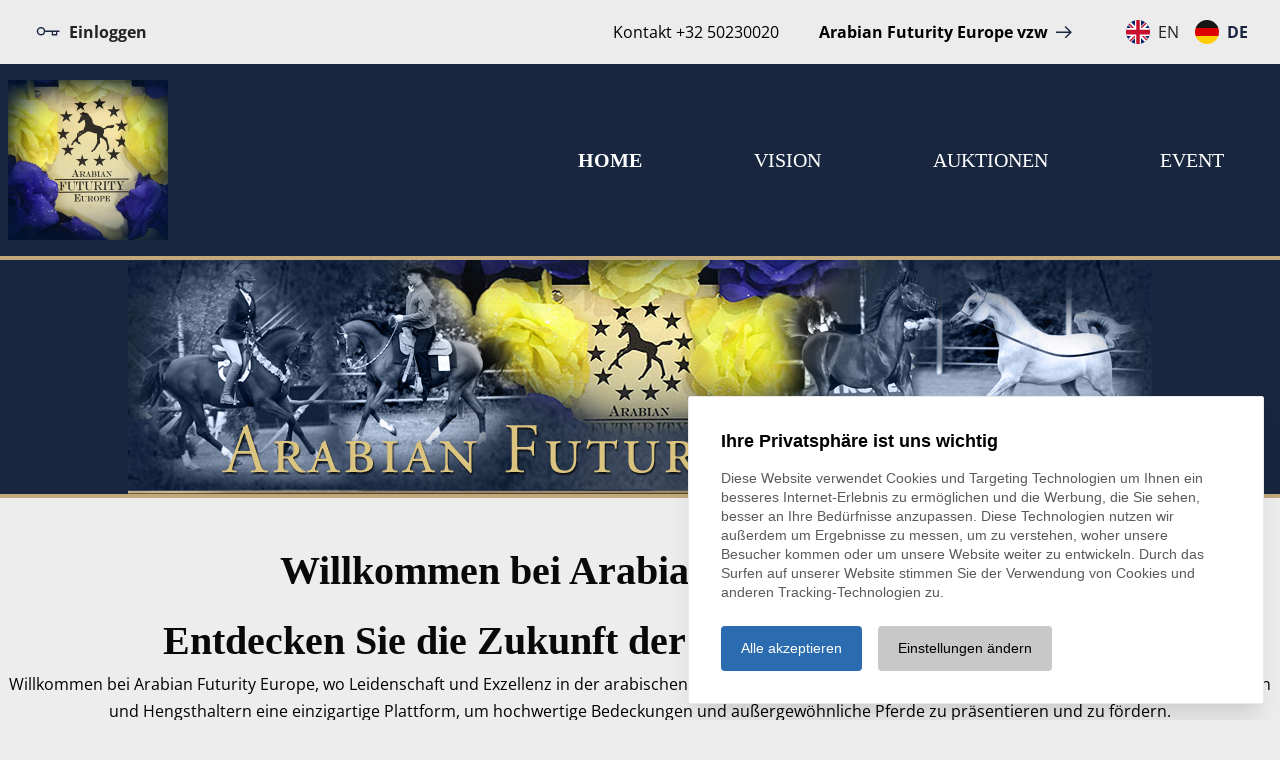

--- FILE ---
content_type: text/html; charset=utf-8
request_url: https://afe.auction/de/home
body_size: 20814
content:
<!doctype html>
<html data-n-head-ssr lang="de" data-n-head="%7B%22lang%22:%7B%22ssr%22:%22de%22%7D%7D">
  <head >
    <title>Home | Arabian Futurity Europe vzw</title><meta data-n-head="ssr" charset="utf-8"><meta data-n-head="ssr" name="viewport" content="width=device-width, initial-scale=1"><link data-n-head="ssr" rel="icon" type="image/x-icon" href="/favicon.ico"><link data-n-head="ssr" rel="stylesheet" href="https://cookie.pro-bit.de/cookie-consent.css"><script data-n-head="ssr" src="https://cdnjs.cloudflare.com/ajax/libs/event-source-polyfill/0.0.9/eventsource.min.js"></script><script data-n-head="ssr" src="https://cookie.pro-bit.de/cookie-consent.js"></script><script data-n-head="ssr" src="https://livestream.com/assets/plugins/referrer_tracking.js" data-embed_id="ls_embed_1627649961"></script><script data-n-head="ssr" src="https://widget.superchat.de/snippet.js?applicationKey=WCl0VQRbo5NE7v4594yA6KeOwL" referrerpolicy="no-referrer-when-downgrade"></script><script data-n-head="ssr" src="https://acrobatservices.adobe.com/view-sdk/viewer.js"></script><link rel="preload" href="/_nuxt/runtime.165f6b8.js" as="script"><link rel="preload" href="/_nuxt/node_modules/commons.c6c5ce3.js" as="script"><link rel="preload" href="/_nuxt/app.959b417.js" as="script"><link rel="preload" href="/_nuxt/pages/_page.0a7fb50.js" as="script"><link rel="preload" href="/_nuxt/30.ff9d08c.js" as="script"><link rel="preload" href="/_nuxt/31.845c869.js" as="script"><link rel="preload" href="/_nuxt/27.f09aec3.js" as="script"><style data-vue-ssr-id="1265ef65:0 3191d5ad:0">body{background-color:#ededed}.swiper-container{margin-left:auto;margin-right:auto;position:relative;overflow:hidden;list-style:none;padding:0;z-index:1}.swiper-container-no-flexbox .swiper-slide{float:left}.swiper-container-vertical>.swiper-wrapper{-webkit-flex-direction:column;flex-direction:column}.swiper-wrapper{position:relative;width:100%;height:100%;z-index:1;display:-webkit-flex;display:flex;transition-property:-webkit-transform;transition-property:transform;transition-property:transform,-webkit-transform;box-sizing:content-box}.swiper-container-android .swiper-slide,.swiper-wrapper{-webkit-transform:translateZ(0);transform:translateZ(0)}.swiper-container-multirow>.swiper-wrapper{-webkit-flex-wrap:wrap;flex-wrap:wrap}.swiper-container-free-mode>.swiper-wrapper{transition-timing-function:ease-out;margin:0 auto}.swiper-slide{-webkit-flex-shrink:0;flex-shrink:0;width:100%;height:100%;position:relative;transition-property:-webkit-transform;transition-property:transform;transition-property:transform,-webkit-transform}.swiper-slide-invisible-blank{visibility:hidden}.swiper-container-autoheight,.swiper-container-autoheight .swiper-slide{height:auto}.swiper-container-autoheight .swiper-wrapper{-webkit-align-items:flex-start;align-items:flex-start;transition-property:height,-webkit-transform;transition-property:transform,height;transition-property:transform,height,-webkit-transform}.swiper-container-3d{-webkit-perspective:1200px;perspective:1200px}.swiper-container-3d .swiper-cube-shadow,.swiper-container-3d .swiper-slide,.swiper-container-3d .swiper-slide-shadow-bottom,.swiper-container-3d .swiper-slide-shadow-left,.swiper-container-3d .swiper-slide-shadow-right,.swiper-container-3d .swiper-slide-shadow-top,.swiper-container-3d .swiper-wrapper{-webkit-transform-style:preserve-3d;transform-style:preserve-3d}.swiper-container-3d .swiper-slide-shadow-bottom,.swiper-container-3d .swiper-slide-shadow-left,.swiper-container-3d .swiper-slide-shadow-right,.swiper-container-3d .swiper-slide-shadow-top{position:absolute;left:0;top:0;width:100%;height:100%;pointer-events:none;z-index:10}.swiper-container-3d .swiper-slide-shadow-left{background-image:linear-gradient(270deg,rgba(0,0,0,.5),transparent)}.swiper-container-3d .swiper-slide-shadow-right{background-image:linear-gradient(90deg,rgba(0,0,0,.5),transparent)}.swiper-container-3d .swiper-slide-shadow-top{background-image:linear-gradient(0deg,rgba(0,0,0,.5),transparent)}.swiper-container-3d .swiper-slide-shadow-bottom{background-image:linear-gradient(180deg,rgba(0,0,0,.5),transparent)}.swiper-container-wp8-horizontal,.swiper-container-wp8-horizontal>.swiper-wrapper{touch-action:pan-y}.swiper-container-wp8-vertical,.swiper-container-wp8-vertical>.swiper-wrapper{touch-action:pan-x}.swiper-button-next,.swiper-button-prev{position:absolute;top:50%;width:27px;height:44px;margin-top:-22px;z-index:10;cursor:pointer;background-size:27px 44px;background-position:50%;background-repeat:no-repeat}.swiper-button-next.swiper-button-disabled,.swiper-button-prev.swiper-button-disabled{opacity:.35;cursor:auto;pointer-events:none}.swiper-button-prev,.swiper-container-rtl .swiper-button-next{background-image:url("data:image/svg+xml;charset=utf-8,%3Csvg xmlns='http://www.w3.org/2000/svg' viewBox='0 0 27 44'%3E%3Cpath d='M0 22L22 0l2.1 2.1L4.2 22l19.9 19.9L22 44 0 22z' fill='%23757575'/%3E%3C/svg%3E");left:10px;right:auto}.swiper-button-next,.swiper-container-rtl .swiper-button-prev{background-image:url("data:image/svg+xml;charset=utf-8,%3Csvg xmlns='http://www.w3.org/2000/svg' viewBox='0 0 27 44'%3E%3Cpath d='M27 22L5 44l-2.1-2.1L22.8 22 2.9 2.1 5 0l22 22z' fill='%23757575'/%3E%3C/svg%3E");right:10px;left:auto}.swiper-button-prev.swiper-button-white,.swiper-container-rtl .swiper-button-next.swiper-button-white{background-image:url("data:image/svg+xml;charset=utf-8,%3Csvg xmlns='http://www.w3.org/2000/svg' viewBox='0 0 27 44'%3E%3Cpath d='M0 22L22 0l2.1 2.1L4.2 22l19.9 19.9L22 44 0 22z' fill='%23fff'/%3E%3C/svg%3E")}.swiper-button-next.swiper-button-white,.swiper-container-rtl .swiper-button-prev.swiper-button-white{background-image:url("data:image/svg+xml;charset=utf-8,%3Csvg xmlns='http://www.w3.org/2000/svg' viewBox='0 0 27 44'%3E%3Cpath d='M27 22L5 44l-2.1-2.1L22.8 22 2.9 2.1 5 0l22 22z' fill='%23fff'/%3E%3C/svg%3E")}.swiper-button-prev.swiper-button-black,.swiper-container-rtl .swiper-button-next.swiper-button-black{background-image:url("data:image/svg+xml;charset=utf-8,%3Csvg xmlns='http://www.w3.org/2000/svg' viewBox='0 0 27 44'%3E%3Cpath d='M0 22L22 0l2.1 2.1L4.2 22l19.9 19.9L22 44 0 22z'/%3E%3C/svg%3E")}.swiper-button-next.swiper-button-black,.swiper-container-rtl .swiper-button-prev.swiper-button-black{background-image:url("data:image/svg+xml;charset=utf-8,%3Csvg xmlns='http://www.w3.org/2000/svg' viewBox='0 0 27 44'%3E%3Cpath d='M27 22L5 44l-2.1-2.1L22.8 22 2.9 2.1 5 0l22 22z'/%3E%3C/svg%3E")}.swiper-button-lock{display:none}.swiper-pagination-bullet{background-color:#c2a97c}.swiper-wrapper,.swiper-wrapper img{height:31.25rem;-o-object-fit:contain;object-fit:contain}.navigation-item:hover .subnavigation{display:block}.nav-prim-offcanvas .subnavigation-item a,.nav-prim-offcanvas .subnavigation-item a.link--active{font-size:1rem;color:#c2a97c}.nav-prim .subnavigation-item>a{font-size:1rem}.swiper-button-prev{background-image:url('data:image/svg+xml;charset=utf-8,<svg xmlns="http://www.w3.org/2000/svg" viewBox="0 0 27 44"><path d="M0 22L22 0l2.1 2.1L4.2 22l19.9 19.9L22 44 0 22z"/></svg>')}.swiper-button-next{background-image:url('data:image/svg+xml;charset=utf-8,<svg xmlns="http://www.w3.org/2000/svg" viewBox="0 0 27 44"><path d="M27 22L5 44l-2.1-2.1L22.8 22 2.9 2.1 5 0l22 22z"/></svg>')}.brick--widgetimage:first-child:last-child{margin:-2rem -1.5rem!important}.brick--widgetimage:first-child:last-child img{margin:0 auto}.video-container{position:relative;padding-bottom:56.25%;padding-top:0;height:0;overflow:hidden}.video-container embed,.video-container iframe,.video-container object{position:absolute;top:0;left:0;width:100%;height:100%}:root{--loading-color:#18273f;--loading-failed:red;--loading-height:2px}

/*! normalize.css v8.0.1 | MIT License | github.com/necolas/normalize.css */html{line-height:1.15;-webkit-text-size-adjust:100%}body{margin:0}main{display:block}h1{font-size:2em;margin:.67em 0}hr{box-sizing:content-box;height:0;overflow:visible}pre{font-family:monospace,monospace;font-size:1em}a{background-color:transparent}abbr[title]{border-bottom:none;text-decoration:underline;-webkit-text-decoration:underline dotted;text-decoration:underline dotted}b,strong{font-weight:bolder}code,kbd,samp{font-family:monospace,monospace;font-size:1em}small{font-size:80%}sub,sup{font-size:75%;line-height:0;position:relative;vertical-align:baseline}sub{bottom:-.25em}sup{top:-.5em}img{border-style:none}button,input,optgroup,select,textarea{font-family:inherit;font-size:100%;line-height:1.15;margin:0}button,input{overflow:visible}button,select{text-transform:none}[type=button],[type=reset],[type=submit],button{-webkit-appearance:button}[type=button]::-moz-focus-inner,[type=reset]::-moz-focus-inner,[type=submit]::-moz-focus-inner,button::-moz-focus-inner{border-style:none;padding:0}[type=button]:-moz-focusring,[type=reset]:-moz-focusring,[type=submit]:-moz-focusring,button:-moz-focusring{outline:1px dotted ButtonText}fieldset{padding:.35em .75em .625em}legend{box-sizing:border-box;color:inherit;display:table;max-width:100%;padding:0;white-space:normal}progress{vertical-align:baseline}textarea{overflow:auto}[type=checkbox],[type=radio]{box-sizing:border-box;padding:0}[type=number]::-webkit-inner-spin-button,[type=number]::-webkit-outer-spin-button{height:auto}[type=search]{-webkit-appearance:textfield;outline-offset:-2px}[type=search]::-webkit-search-decoration{-webkit-appearance:none}::-webkit-file-upload-button{-webkit-appearance:button;font:inherit}details{display:block}summary{display:list-item}[hidden],template{display:none}blockquote,dd,dl,figure,h1,h2,h3,h4,h5,h6,hr,p,pre{margin:0}button{background-color:transparent;background-image:none}button:focus{outline:1px dotted;outline:5px auto -webkit-focus-ring-color}fieldset,ol,ul{margin:0;padding:0}ol,ul{list-style:none}html{font-family:system-ui,-apple-system,Segoe UI,Roboto,Ubuntu,Cantarell,Noto Sans,sans-serif,BlinkMacSystemFont,"Segoe UI","Helvetica Neue",Arial,"Noto Sans","Apple Color Emoji","Segoe UI Emoji","Segoe UI Symbol","Noto Color Emoji";line-height:1.5}*,:after,:before{box-sizing:border-box;border:0 solid #cbd5e0}hr{border-top-width:1px}img{border-style:solid}textarea{resize:vertical}input::-webkit-input-placeholder,textarea::-webkit-input-placeholder{color:#a0aec0}input::-moz-placeholder,textarea::-moz-placeholder{color:#a0aec0}input::-ms-input-placeholder,textarea::-ms-input-placeholder{color:#a0aec0}input::placeholder,textarea::placeholder{color:#a0aec0}[role=button],button{cursor:pointer}table{border-collapse:collapse}h1,h2,h3,h4,h5,h6{font-size:inherit;font-weight:inherit}a{color:inherit;text-decoration:inherit}button,input,optgroup,select,textarea{padding:0;line-height:inherit;color:inherit}code,kbd,pre,samp{font-family:SFMono-Regular,Menlo,Monaco,Consolas,"Liberation Mono","Courier New",monospace}audio,canvas,embed,iframe,img,object,svg,video{display:block;vertical-align:middle}img,video{max-width:100%;height:auto}address{font-style:normal}a{outline:none}@font-face{font-family:"Open Sans";font-style:normal;font-weight:400;src:url(/fonts/open-sans-v34-latin-regular.eot);src:local(""),url(/fonts/open-sans-v34-latin-regular.eot?#iefix) format("embedded-opentype"),url(/fonts/open-sans-v34-latin-regular.woff2) format("woff2"),url(/fonts/open-sans-v34-latin-regular.woff) format("woff"),url(/fonts/open-sans-v34-latin-regular.ttf) format("truetype"),url(/fonts/open-sans-v34-latin-regular.svg#OpenSans) format("svg")}@font-face{font-family:"Open Sans";font-style:normal;font-weight:700;src:url(/fonts/open-sans-v34-latin-700.eot);src:local(""),url(/fonts/open-sans-v34-latin-700.eot?#iefix) format("embedded-opentype"),url(/fonts/open-sans-v34-latin-700.woff2) format("woff2"),url(/fonts/open-sans-v34-latin-700.woff) format("woff"),url(/fonts/open-sans-v34-latin-700.ttf) format("truetype"),url(/fonts/open-sans-v34-latin-700.svg#OpenSans) format("svg")}body{line-height:1.5}h1,h2,h3,h4,h5,h6{font-weight:500;--text-opacity:1;color:#18273f;color:rgba(24,39,63,var(--text-opacity));font-family:Georgia,Times,Times New Roman,serif;line-height:1.25;margin:.5em 0 .125em}h1:first-child,h2:first-child,h3:first-child,h4:first-child,h5:first-child,h6:first-child{margin-top:0}.h1,.h2,h1,h2{font-size:2rem}@media (min-width:1280px){.h1,.h2,h1,h2{font-size:2.5rem}}.h3,h3{font-size:1.25rem;--text-opacity:1;color:#000;color:rgba(0,0,0,var(--text-opacity))}@media (min-width:1280px){.h3,h3{font-size:1.625rem}}.h4,h4{font-size:1.625rem}.h5,h5{font-size:1.125rem}.h5,.h6,h5,h6{--text-opacity:1;color:#000;color:rgba(0,0,0,var(--text-opacity))}.h6,h6{font-size:1rem}p{margin-bottom:.875em;line-height:1.7}a{--text-opacity:1;color:#18273f;color:rgba(24,39,63,var(--text-opacity));text-decoration:none}svg{fill:currentColor}.markdown{line-height:1.625}.markdown ol,.markdown ul{margin:1rem 0}.markdown ul{list-style:disc}.markdown ol{list-style:decimal}.markdown li{margin-left:1.5rem}.markdown li+li{margin-top:.5rem}.markdown strong{color:#090909}.markdown table{display:block;overflow:auto;max-width:90vw}.markdown table tbody{display:table;width:100%}.markdown table{width:100%;margin-bottom:0;border-collapse:collapse;border-spacing:0}.markdown caption{margin:1rem 0 .5rem}.markdown tr:nth-of-type(2n){background:#edf2f7;border-top:1px solid #ddd;border-bottom:1px solid #ddd}.markdown td,.markdown th{padding:1rem 1.5rem}.markdown tfoot td,.markdown th{text-align:left;vertical-align:bottom;font-size:.875rem;font-weight:400;color:#222}.markdown td{vertical-align:top}.markdown img{display:inline-block}.markdown-white,.markdown-white h1,.markdown-white h2,.markdown-white h3,.markdown-white h4,.markdown-white h5,.markdown-white h6{color:#fff}.markdown .list-checkmark{list-style:none}.markdown .list-checkmark li{position:relative;margin-bottom:.5rem}.markdown .list-checkmark li:before{position:absolute;left:-1.25rem;top:.25rem;content:"";display:block;width:8px;height:14px;border:solid #00796b;border-width:0 2px 2px 0;-webkit-transform:rotate(40deg);transform:rotate(40deg)}.container{width:100%;margin-right:auto;margin-left:auto;padding-right:.5rem;padding-left:.5rem}@media (min-width:640px){.container{max-width:640px}}@media (min-width:768px){.container{max-width:768px}}@media (min-width:1024px){.container{max-width:1024px}}@media (min-width:1280px){.container{max-width:1280px}}@media (min-width:1400px){.container{max-width:1400px}}.container-fluid{max-width:100%}.field-group{display:-webkit-flex;display:flex;-webkit-flex-direction:column;flex-direction:column}.field-label{--text-opacity:1;color:#222;color:rgba(34,34,34,var(--text-opacity));font-weight:400;font-size:.875rem}.field{color:#000;background-color:#edf2f7;transition:all .2s ease-in-out;border-radius:0;width:100%;padding:.5rem}@media (min-width:768px){.field{padding:1rem}}.field:focus{--bg-opacity:1;background-color:#f4f4f4;background-color:rgba(244,244,244,var(--bg-opacity));outline:0}.field:invalid{outline:0;box-shadow:none}.field:focus:required:invalid{border-right:4px solid #b52e29}.field:focus:required:valid{border-right:4px solid #4bb26b}.field:disabled{--bg-opacity:1;background-color:#f4f4f4;background-color:rgba(244,244,244,var(--bg-opacity));width:100%;--text-opacity:1;color:#6e6e6e;color:rgba(110,110,110,var(--text-opacity))}.field-password{position:relative;display:-webkit-flex;display:flex}.field-password input[type=password]+svg{opacity:.5}.field-password-svg{position:absolute;right:1rem;top:1rem;width:1.75rem;transition:all .2s ease-in-out}@media (min-width:768px){.field-password-svg{top:1.35rem}}.field-checkbox{font-family:arial;display:block;position:relative;padding-left:28px;margin-bottom:5px;padding-top:2px;cursor:pointer;font-size:16px}.field-checkbox input{position:absolute;z-index:-1;opacity:0}.field-checkbox-indicator{position:absolute;top:2px;left:0;height:20px;width:20px;border:0 solid #000;transition:background-color .1s ease-in-out;border-radius:2px}.field-checkbox-indicator,.field-checkbox:hover input~.field-checkbox-indicator,.field-checkbox input:focus~.field-checkbox-indicator{--bg-opacity:1;background-color:#ddd;background-color:rgba(221,221,221,var(--bg-opacity))}.field-checkbox:hover input:not([disabled]):checked~.field-checkbox-indicator,.field-checkbox input:checked:focus~.field-checkbox-indicator,.field-checkbox input:checked~.field-checkbox-indicator{--bg-opacity:1;background-color:#18273f;background-color:rgba(24,39,63,var(--bg-opacity))}.field-checkbox input:disabled~.field-checkbox-indicator{--bg-opacity:1;background-color:#edf2f7;background-color:rgba(237,242,247,var(--bg-opacity));opacity:.6;pointer-events:none}.field-checkbox-indicator:after{box-sizing:unset;content:"";position:absolute;display:none}.field-checkbox input:checked~.field-checkbox-indicator:after{display:block}.field-checkbox .field-checkbox-indicator:after{left:8px;top:4px;width:3px;height:8px;border:solid #fff;border-width:0 2px 2px 0;-webkit-transform:rotate(45deg);transform:rotate(45deg)}.field-checkbox input:disabled~.field-checkbox-indicator:after{border-color:#7b7b7b}.nav-prim{font-family:Georgia,Times,Times New Roman,serif}.nav-prim>*+*{margin-left:.5rem}@media (min-width:768px){.nav-prim>*+*{margin-left:.5rem}}@media (min-width:1024px){.nav-prim>*+*{margin-left:1rem}}.nav-prim a{padding:.5rem 3rem;font-size:1.25rem;text-transform:uppercase;color:inherit}.nav-prim a.link--active{font-weight:700}.nav-prim-offcanvas>*+*{margin-top:1.5rem}.nav-prim-offcanvas a{padding:.5rem 1rem;font-size:1.625rem;--text-opacity:1;color:#000;color:rgba(0,0,0,var(--text-opacity))}.nav-prim-offcanvas a.link--active{color:#18273f}.nav-offcanvas-footer{display:-webkit-flex;display:flex;-webkit-justify-content:center;justify-content:center;-webkit-flex-wrap:wrap;flex-wrap:wrap}.nav-offcanvas-footer a{--text-opacity:1;color:#000;color:rgba(0,0,0,var(--text-opacity));padding:.5rem}.nav-minor>*+*{margin-left:1rem}.nav-minor a{--text-opacity:1;color:#000;color:rgba(0,0,0,var(--text-opacity))}.btn{display:inline-block;background:#c2a97c;transition:top .1s ease-in-out;position:relative;cursor:pointer;top:0;padding:1.5rem 3rem;--text-opacity:1;color:#fff;color:rgba(255,255,255,var(--text-opacity));font-size:1rem;text-transform:uppercase;font-family:Georgia,Times,Times New Roman,serif;box-shadow:0 1px 16px rgba(131,83,0,.51765);border-radius:33px;line-height:1}.btn:active{top:1px}.btn:focus{outline:0}.btn-white{color:#18273f;--bg-opacity:1;background-color:#ececec;background-color:rgba(236,236,236,var(--bg-opacity))}.btn-black{background:#222}.btn-disabled{color:#090909;--bg-opacity:1;background-color:#ececec;background-color:rgba(236,236,236,var(--bg-opacity))}.btn-hero{padding:1rem 4rem;font-size:1.125rem}.btn-ripple{position:relative;overflow:hidden;-webkit-transform:translateZ(0);transform:translateZ(0)}.btn-ripple:after{content:"";display:block;position:absolute;width:100%;height:100%;top:0;left:0;pointer-events:none;background-image:radial-gradient(circle,#fff 10%,transparent 10.01%);background-repeat:no-repeat;background-position:50%;-webkit-transform:scale(10);transform:scale(10);opacity:0;transition:opacity .75s ease-in-out,-webkit-transform .25s ease-in-out;transition:transform .25s ease-in-out,opacity .75s ease-in-out;transition:transform .25s ease-in-out,opacity .75s ease-in-out,-webkit-transform .25s ease-in-out}.btn-ripple:active:after{-webkit-transform:scale(0);transform:scale(0);opacity:.15;transition:0s}.box{padding:1rem}@media (min-width:768px){.box{padding:2rem 3rem}}.burger{width:2.1875rem;display:-webkit-flex;display:flex;-webkit-flex-direction:column;flex-direction:column;-webkit-align-items:flex-end;align-items:flex-end;cursor:pointer;padding:1rem;box-sizing:content-box}.burger span{display:block;width:100%;height:4px;background-color:#585858;border-radius:12px;transition:width .2s ease-in-out}.burger>span+span{margin-top:.4375rem}.blockgrid{display:grid;grid-column-gap:40px;grid-row-gap:40px;grid-template-columns:repeat(auto-fill,minmax(340px,1fr))}.video{position:relative;padding-bottom:56.25%;height:0;overflow:hidden}.video embed,.video iframe,.video object{position:absolute;top:0;left:0;width:100%;height:100%}.offcanvas-nav{transition:-webkit-transform .3s ease-in-out .1s;transition:transform .3s ease-in-out .1s;transition:transform .3s ease-in-out .1s,-webkit-transform .3s ease-in-out .1s;-webkit-transform:translateX(100%);transform:translateX(100%)}.offcanvas-background{transition:background-color .3s ease-in-out .1s;background-color:transparent;pointer-events:none}.offcanvas-open .offcanvas-nav{transition:-webkit-transform .3s ease-in-out;transition:transform .3s ease-in-out;transition:transform .3s ease-in-out,-webkit-transform .3s ease-in-out;-webkit-transform:translate(0);transform:translate(0);box-shadow:0 5px 5px rgba(0,0,0,.08)}.offcanvas-open .offcanvas-background{transition:background-color .3s ease-in-out;--bg-opacity:1;background-color:#090909;background-color:rgba(9,9,9,var(--bg-opacity));pointer-events:all}.placebid-bg{transition:background-color .2s linear;background-color:transparent;pointer-events:none}.placebid-box{left:50%;-webkit-transform:translate(-50%,-40%) scale(.95);transform:translate(-50%,-40%) scale(.95);opacity:0;transition:opacity .2s ease-in-out,-webkit-transform .3s ease;transition:transform .3s ease,opacity .2s ease-in-out;transition:transform .3s ease,opacity .2s ease-in-out,-webkit-transform .3s ease;pointer-events:none}.placebid-open .placebid-bg{--bg-opacity:1;background-color:#090909;background-color:rgba(9,9,9,var(--bg-opacity));pointer-events:all}.placebid-open .placebid-box{-webkit-transform:translate(-50%) scale(1);transform:translate(-50%) scale(1);opacity:1;pointer-events:all}.shake{-webkit-animation:shake .2s ease-in-out 0s 2;animation:shake .2s ease-in-out 0s 2}@-webkit-keyframes shake{0%{margin-left:0}25%{margin-left:.25rem}75%{margin-left:-.25rem}to{margin-left:0}}@keyframes shake{0%{margin-left:0}25%{margin-left:.25rem}75%{margin-left:-.25rem}to{margin-left:0}}.flag{width:2.5rem;box-sizing:content-box;position:relative;color:#fff;text-align:center}.flag:after{content:"";position:absolute;left:0;bottom:0;width:0;height:0;border-bottom:.8125rem solid;border-left:1.25rem solid transparent;border-right:1.25rem solid transparent}.language-switcher>:not(.link--active){--text-opacity:1;color:#222;color:rgba(34,34,34,var(--text-opacity));font-weight:400}.space-x-1>:not(template)~:not(template){--space-x-reverse:0;margin-right:calc(0.25rem*var(--space-x-reverse));margin-left:calc(0.25rem*(1 - var(--space-x-reverse)))}.space-y-2>:not(template)~:not(template){--space-y-reverse:0;margin-top:calc(0.5rem*(1 - var(--space-y-reverse)));margin-bottom:calc(0.5rem*var(--space-y-reverse))}.space-x-2>:not(template)~:not(template){--space-x-reverse:0;margin-right:calc(0.5rem*var(--space-x-reverse));margin-left:calc(0.5rem*(1 - var(--space-x-reverse)))}.space-y-4>:not(template)~:not(template){--space-y-reverse:0;margin-top:calc(1rem*(1 - var(--space-y-reverse)));margin-bottom:calc(1rem*var(--space-y-reverse))}.space-x-4>:not(template)~:not(template){--space-x-reverse:0;margin-right:calc(1rem*var(--space-x-reverse));margin-left:calc(1rem*(1 - var(--space-x-reverse)))}.space-y-8>:not(template)~:not(template){--space-y-reverse:0;margin-top:calc(2rem*(1 - var(--space-y-reverse)));margin-bottom:calc(2rem*var(--space-y-reverse))}.space-y-12>:not(template)~:not(template){--space-y-reverse:0;margin-top:calc(3rem*(1 - var(--space-y-reverse)));margin-bottom:calc(3rem*var(--space-y-reverse))}.divide-y>:not(template)~:not(template){--divide-y-reverse:0;border-top-width:calc(1px*(1 - var(--divide-y-reverse)));border-bottom-width:calc(1px*var(--divide-y-reverse))}.bg-white{--bg-opacity:1;background-color:#fff;background-color:rgba(255,255,255,var(--bg-opacity))}.bg-primary-400{--bg-opacity:1;background-color:#263e64;background-color:rgba(38,62,100,var(--bg-opacity))}.bg-primary-500{--bg-opacity:1;background-color:#18273f;background-color:rgba(24,39,63,var(--bg-opacity))}.bg-primary-700{--bg-opacity:1;background-color:#000;background-color:rgba(0,0,0,var(--bg-opacity))}.bg-accent-500{--bg-opacity:1;background-color:#c2a97c;background-color:rgba(194,169,124,var(--bg-opacity))}.bg-gray-100{--bg-opacity:1;background-color:#f4f4f4;background-color:rgba(244,244,244,var(--bg-opacity))}.bg-gray-200{--bg-opacity:1;background-color:#edf2f7;background-color:rgba(237,242,247,var(--bg-opacity))}.bg-gray-300{--bg-opacity:1;background-color:#cbd5e0;background-color:rgba(203,213,224,var(--bg-opacity))}.bg-gray-500{--bg-opacity:1;background-color:#ececec;background-color:rgba(236,236,236,var(--bg-opacity))}.bg-gray-800{--bg-opacity:1;background-color:#222;background-color:rgba(34,34,34,var(--bg-opacity))}.bg-gray-900{--bg-opacity:1;background-color:#090909;background-color:rgba(9,9,9,var(--bg-opacity))}.bg-yellow-400{--bg-opacity:1;background-color:#a8931f;background-color:rgba(168,147,31,var(--bg-opacity))}.bg-red-400{--bg-opacity:1;background-color:#b52e29;background-color:rgba(181,46,41,var(--bg-opacity))}.bg-green-400{--bg-opacity:1;background-color:#4bb26b;background-color:rgba(75,178,107,var(--bg-opacity))}.odd\:bg-gray-200:nth-child(odd){--bg-opacity:1;background-color:#edf2f7;background-color:rgba(237,242,247,var(--bg-opacity))}.bg-gradient-to-r{background-image:linear-gradient(90deg,var(--gradient-color-stops))}.from-primary-300{--gradient-from-color:#345589;--gradient-color-stops:var(--gradient-from-color),var(--gradient-to-color,rgba(52,85,137,0))}.to-primary-600{--gradient-to-color:#0a101a}.bg-opacity-50{--bg-opacity:0.5}.bg-center{background-position:50%}.bg-cover{background-size:cover}.border-primary-500{--border-opacity:1;border-color:#18273f;border-color:rgba(24,39,63,var(--border-opacity))}.border-primary-700{--border-opacity:1;border-color:#000;border-color:rgba(0,0,0,var(--border-opacity))}.border-accent-500{--border-opacity:1;border-color:#c2a97c;border-color:rgba(194,169,124,var(--border-opacity))}.border-accent-700{--border-opacity:1;border-color:#937745;border-color:rgba(147,119,69,var(--border-opacity))}.border-gray-100{--border-opacity:1;border-color:#f4f4f4;border-color:rgba(244,244,244,var(--border-opacity))}.border-gray-300{--border-opacity:1;border-color:#cbd5e0;border-color:rgba(203,213,224,var(--border-opacity))}.border-gray-400{--border-opacity:1;border-color:#ddd;border-color:rgba(221,221,221,var(--border-opacity))}.border-gray-900{--border-opacity:1;border-color:#090909;border-color:rgba(9,9,9,var(--border-opacity))}.rounded{border-radius:.25rem}.rounded-md{border-radius:.375rem}.rounded-lg{border-radius:.5rem}.rounded-full{border-radius:9999px}.border-2{border-width:2px}.border-4{border-width:4px}.border{border-width:1px}.border-r-0{border-right-width:0}.border-t-2{border-top-width:2px}.border-b-2{border-bottom-width:2px}.border-t-4{border-top-width:4px}.border-b-4{border-bottom-width:4px}.border-t-8{border-top-width:8px}.border-l-8{border-left-width:8px}.border-t{border-top-width:1px}.border-b{border-bottom-width:1px}.cursor-pointer{cursor:pointer}.block{display:block}.flex{display:-webkit-flex;display:flex}.inline-flex{display:-webkit-inline-flex;display:inline-flex}.table{display:table}.grid{display:grid}.hidden{display:none}.flex-row{-webkit-flex-direction:row;flex-direction:row}.flex-col{-webkit-flex-direction:column;flex-direction:column}.flex-col-reverse{-webkit-flex-direction:column-reverse;flex-direction:column-reverse}.flex-wrap{-webkit-flex-wrap:wrap;flex-wrap:wrap}.items-start{-webkit-align-items:flex-start;align-items:flex-start}.items-end{-webkit-align-items:flex-end;align-items:flex-end}.items-center{-webkit-align-items:center;align-items:center}.items-baseline{-webkit-align-items:baseline;align-items:baseline}.items-stretch{-webkit-align-items:stretch;align-items:stretch}.self-start{-webkit-align-self:flex-start;align-self:flex-start}.self-center{-webkit-align-self:center;align-self:center}.justify-start{-webkit-justify-content:flex-start;justify-content:flex-start}.justify-end{-webkit-justify-content:flex-end;justify-content:flex-end}.justify-center{-webkit-justify-content:center;justify-content:center}.justify-between{-webkit-justify-content:space-between;justify-content:space-between}.justify-around{-webkit-justify-content:space-around;justify-content:space-around}.justify-evenly{-webkit-justify-content:space-evenly;justify-content:space-evenly}.flex-1{-webkit-flex:1 1 0%;flex:1 1 0%}.flex-grow-0{-webkit-flex-grow:0;flex-grow:0}.flex-shrink-0{-webkit-flex-shrink:0;flex-shrink:0}.font-headline{font-family:Georgia,Times,Times New Roman,serif}.font-body{font-family:"Open Sans","sans-serif"}.font-normal{font-weight:400}.font-medium{font-weight:500}.font-semibold{font-weight:600}.font-bold{font-weight:700}.font-black{font-weight:900}.h-6{height:1.5rem}.h-8{height:2rem}.h-10{height:2.5rem}.h-12{height:3rem}.h-24{height:6rem}.h-48{height:12rem}.h-auto{height:auto}.h-full{height:100%}.h-screen{height:100vh}.text-xs{font-size:.75rem}.text-sm{font-size:.875rem}.text-base{font-size:1rem}.text-lg{font-size:1.125rem}.text-xl{font-size:1.25rem}.text-2xl,.text-3xl{font-size:1.625rem}.text-4xl{font-size:2rem}.text-5xl{font-size:2.5rem}.text-6xl{font-size:3rem}.leading-none{line-height:1}.leading-tight{line-height:1.25}.leading-snug{line-height:1.375}.m-0{margin:0}.m-2{margin:.5rem}.my-1{margin-top:.25rem;margin-bottom:.25rem}.mx-1{margin-left:.25rem;margin-right:.25rem}.my-2{margin-top:.5rem;margin-bottom:.5rem}.mx-2{margin-left:.5rem;margin-right:.5rem}.my-4{margin-top:1rem;margin-bottom:1rem}.mx-4{margin-left:1rem;margin-right:1rem}.my-6{margin-top:1.5rem;margin-bottom:1.5rem}.my-8{margin-top:2rem;margin-bottom:2rem}.mx-8{margin-left:2rem;margin-right:2rem}.my-12{margin-top:3rem;margin-bottom:3rem}.my-16{margin-top:4rem;margin-bottom:4rem}.mx-auto{margin-left:auto;margin-right:auto}.mt-0{margin-top:0}.mb-0{margin-bottom:0}.mt-1{margin-top:.25rem}.mr-1{margin-right:.25rem}.mb-1{margin-bottom:.25rem}.mt-2{margin-top:.5rem}.mr-2{margin-right:.5rem}.mb-2{margin-bottom:.5rem}.ml-2{margin-left:.5rem}.mb-3{margin-bottom:.75rem}.mt-4{margin-top:1rem}.mr-4{margin-right:1rem}.mb-4{margin-bottom:1rem}.ml-4{margin-left:1rem}.mt-6{margin-top:1.5rem}.mr-6{margin-right:1.5rem}.mb-6{margin-bottom:1.5rem}.ml-6{margin-left:1.5rem}.mt-8{margin-top:2rem}.mr-8{margin-right:2rem}.mb-8{margin-bottom:2rem}.mt-10{margin-top:2.5rem}.mb-10{margin-bottom:2.5rem}.mt-12{margin-top:3rem}.mr-12{margin-right:3rem}.mb-12{margin-bottom:3rem}.mt-16{margin-top:4rem}.mt-24{margin-top:6rem}.-mt-6{margin-top:-1.5rem}.last\:mb-0:last-child{margin-bottom:0}.max-w-xs{max-width:20rem}.max-w-md{max-width:28rem}.max-w-lg{max-width:32rem}.max-w-2xl{max-width:42rem}.max-w-4xl{max-width:56rem}.max-w-full{max-width:100%}.object-contain{-o-object-fit:contain;object-fit:contain}.object-cover{-o-object-fit:cover;object-fit:cover}.object-center{-o-object-position:center;object-position:center}.opacity-0{opacity:0}.opacity-25{opacity:.25}.opacity-75{opacity:.75}.opacity-100{opacity:1}.overflow-auto{overflow:auto}.overflow-hidden{overflow:hidden}.overflow-x-auto{overflow-x:auto}.p-0{padding:0}.p-2{padding:.5rem}.p-3{padding:.75rem}.p-4{padding:1rem}.p-5{padding:1.25rem}.p-6{padding:1.5rem}.px-0{padding-left:0;padding-right:0}.py-1{padding-top:.25rem;padding-bottom:.25rem}.px-1{padding-left:.25rem;padding-right:.25rem}.py-2{padding-top:.5rem;padding-bottom:.5rem}.px-2{padding-left:.5rem;padding-right:.5rem}.py-3{padding-top:.75rem;padding-bottom:.75rem}.px-3{padding-left:.75rem;padding-right:.75rem}.py-4{padding-top:1rem;padding-bottom:1rem}.px-4{padding-left:1rem;padding-right:1rem}.py-6{padding-top:1.5rem;padding-bottom:1.5rem}.px-6{padding-left:1.5rem;padding-right:1.5rem}.py-8{padding-top:2rem;padding-bottom:2rem}.px-8{padding-left:2rem;padding-right:2rem}.py-10{padding-top:2.5rem;padding-bottom:2.5rem}.py-12{padding-top:3rem;padding-bottom:3rem}.px-12{padding-left:3rem;padding-right:3rem}.px-16{padding-left:4rem;padding-right:4rem}.pt-4{padding-top:1rem}.pr-4{padding-right:1rem}.pl-4{padding-left:1rem}.pt-6{padding-top:1.5rem}.pb-6{padding-bottom:1.5rem}.pl-6{padding-left:1.5rem}.pt-8{padding-top:2rem}.pb-8{padding-bottom:2rem}.pt-12{padding-top:3rem}.pb-12{padding-bottom:3rem}.pointer-events-none{pointer-events:none}.fixed{position:fixed}.absolute{position:absolute}.relative{position:relative}.top-0{top:0}.right-0{right:0}.bottom-0{bottom:0}.left-0{left:0}.shadow{box-shadow:0 5px 5px rgba(0,0,0,.08)}.fill-current{fill:currentColor}.table-auto{table-layout:auto}.text-left{text-align:left}.text-center{text-align:center}.text-right{text-align:right}.text-black{--text-opacity:1;color:#000;color:rgba(0,0,0,var(--text-opacity))}.text-white{--text-opacity:1;color:#fff;color:rgba(255,255,255,var(--text-opacity))}.text-primary-500{--text-opacity:1;color:#18273f;color:rgba(24,39,63,var(--text-opacity))}.text-secondary-500{--text-opacity:1;color:#009ee3;color:rgba(0,158,227,var(--text-opacity))}.text-accent-500{--text-opacity:1;color:#c2a97c;color:rgba(194,169,124,var(--text-opacity))}.text-gray-300{--text-opacity:1;color:#cbd5e0;color:rgba(203,213,224,var(--text-opacity))}.text-gray-400{--text-opacity:1;color:#ddd;color:rgba(221,221,221,var(--text-opacity))}.text-gray-500{--text-opacity:1;color:#ececec;color:rgba(236,236,236,var(--text-opacity))}.text-gray-600{--text-opacity:1;color:#6e6e6e;color:rgba(110,110,110,var(--text-opacity))}.text-gray-700{--text-opacity:1;color:#434343;color:rgba(67,67,67,var(--text-opacity))}.text-gray-800{--text-opacity:1;color:#222;color:rgba(34,34,34,var(--text-opacity))}.text-gray-900{--text-opacity:1;color:#090909;color:rgba(9,9,9,var(--text-opacity))}.text-yellow-400{--text-opacity:1;color:#a8931f;color:rgba(168,147,31,var(--text-opacity))}.text-red-400{--text-opacity:1;color:#b52e29;color:rgba(181,46,41,var(--text-opacity))}.text-green-400{--text-opacity:1;color:#4bb26b;color:rgba(75,178,107,var(--text-opacity))}.italic{font-style:italic}.uppercase{text-transform:uppercase}.capitalize{text-transform:capitalize}.no-underline{text-decoration:none}.antialiased{-webkit-font-smoothing:antialiased;-moz-osx-font-smoothing:grayscale}.whitespace-no-wrap{white-space:nowrap}.w-6{width:1.5rem}.w-8{width:2rem}.w-10{width:2.5rem}.w-12{width:3rem}.w-20{width:5rem}.w-24{width:6rem}.w-32{width:8rem}.w-40{width:10rem}.w-48{width:12rem}.w-64{width:16rem}.w-96{width:21rem}.w-1\/3{width:33.333333%}.w-1\/4{width:25%}.w-full{width:100%}.z-10{z-index:10}.z-20{z-index:20}.z-50{z-index:50}.gap-8{grid-gap:2rem;gap:2rem}.grid-cols-1{grid-template-columns:repeat(1,minmax(0,1fr))}.transform{--transform-translate-x:0;--transform-translate-y:0;--transform-rotate:0;--transform-skew-x:0;--transform-skew-y:0;--transform-scale-x:1;--transform-scale-y:1;-webkit-transform:translateX(var(--transform-translate-x)) translateY(var(--transform-translate-y)) rotate(var(--transform-rotate)) skewX(var(--transform-skew-x)) skewY(var(--transform-skew-y)) scaleX(var(--transform-scale-x)) scaleY(var(--transform-scale-y));transform:translateX(var(--transform-translate-x)) translateY(var(--transform-translate-y)) rotate(var(--transform-rotate)) skewX(var(--transform-skew-x)) skewY(var(--transform-skew-y)) scaleX(var(--transform-scale-x)) scaleY(var(--transform-scale-y))}.rotate-90{--transform-rotate:90deg}.transition{transition-property:background-color,border-color,color,fill,stroke,opacity,box-shadow,-webkit-transform;transition-property:background-color,border-color,color,fill,stroke,opacity,box-shadow,transform;transition-property:background-color,border-color,color,fill,stroke,opacity,box-shadow,transform,-webkit-transform}.transition-colors{transition-property:background-color,border-color,color,fill,stroke}.ease-linear{transition-timing-function:linear}.ease-in-out{transition-timing-function:cubic-bezier(.4,0,.2,1)}.duration-200{transition-duration:.2s}@-webkit-keyframes spin{to{-webkit-transform:rotate(1turn);transform:rotate(1turn)}}@keyframes spin{to{-webkit-transform:rotate(1turn);transform:rotate(1turn)}}@-webkit-keyframes ping{75%,to{-webkit-transform:scale(2);transform:scale(2);opacity:0}}@keyframes ping{75%,to{-webkit-transform:scale(2);transform:scale(2);opacity:0}}@-webkit-keyframes pulse{50%{opacity:.5}}@keyframes pulse{50%{opacity:.5}}@-webkit-keyframes bounce{0%,to{-webkit-transform:translateY(-25%);transform:translateY(-25%);-webkit-animation-timing-function:cubic-bezier(.8,0,1,1);animation-timing-function:cubic-bezier(.8,0,1,1)}50%{-webkit-transform:none;transform:none;-webkit-animation-timing-function:cubic-bezier(0,0,.2,1);animation-timing-function:cubic-bezier(0,0,.2,1)}}@keyframes bounce{0%,to{-webkit-transform:translateY(-25%);transform:translateY(-25%);-webkit-animation-timing-function:cubic-bezier(.8,0,1,1);animation-timing-function:cubic-bezier(.8,0,1,1)}50%{-webkit-transform:none;transform:none;-webkit-animation-timing-function:cubic-bezier(0,0,.2,1);animation-timing-function:cubic-bezier(0,0,.2,1)}}.column-gap{grid-column-gap:.5rem;-webkit-column-gap:.5rem;-moz-column-gap:.5rem;column-gap:.5rem}.rotate-0{-webkit-transform:rotate(0deg);transform:rotate(0deg)}.rotate-90{-webkit-transform:rotate(90deg);transform:rotate(90deg)}.rotate-180{-webkit-transform:rotate(180deg);transform:rotate(180deg)}.rotate-270{-webkit-transform:rotate(270deg);transform:rotate(270deg)}.center-absolute{position:absolute;left:50%;top:50%;-webkit-transform:translate(-50%,-50%);transform:translate(-50%,-50%)}.text-shadow{text-shadow:0 2px 4px rgba(0,0,0,.1)}.text-shadow-md{text-shadow:0 4px 8px rgba(0,0,0,.12),0 2px 4px rgba(0,0,0,.08)}.text-shadow-lg{text-shadow:0 15px 30px rgba(0,0,0,.11),0 5px 15px rgba(0,0,0,.08)}.text-shadow-xl{text-shadow:0 1px 6px #000}.text-shadow-none{text-shadow:none}.spread-vertical>*+*{margin-top:2rem}@media (min-width:768px){.spread-vertical>*+*{margin-top:4rem}}.spread-vertical-200>*+*{margin-top:2rem}.pipe-inline>*+:before{content:"|";margin-right:.5rem}.layout-page{transition:-webkit-transform .35s linear .1s;transition:transform .35s linear .1s;transition:transform .35s linear .1s,-webkit-transform .35s linear .1s}.layout-page-offset{transition:-webkit-transform .35s linear;transition:transform .35s linear;transition:transform .35s linear,-webkit-transform .35s linear;-webkit-transform:translateX(-5%);transform:translateX(-5%)}.auction-toast .toasted.bubble{padding:.9375rem 3.125rem}@media (min-width:640px){.sm\:container{width:100%;margin-right:auto;margin-left:auto;padding-right:.5rem;padding-left:.5rem}}@media (min-width:640px) and (min-width:640px){.sm\:container{max-width:640px}}@media (min-width:640px) and (min-width:768px){.sm\:container{max-width:768px}}@media (min-width:640px) and (min-width:1024px){.sm\:container{max-width:1024px}}@media (min-width:640px) and (min-width:1280px){.sm\:container{max-width:1280px}}@media (min-width:640px) and (min-width:1400px){.sm\:container{max-width:1400px}}@media (min-width:640px){.sm\:block{display:block}.sm\:inline-block{display:inline-block}.sm\:flex-row{-webkit-flex-direction:row;flex-direction:row}.sm\:h-12{height:3rem}.sm\:mb-0{margin-bottom:0}.sm\:mt-1{margin-top:.25rem}.sm\:mt-3{margin-top:.75rem}.sm\:mr-4{margin-right:1rem}.sm\:mt-12{margin-top:3rem}.sm\:px-6{padding-left:1.5rem;padding-right:1.5rem}.sm\:pt-0{padding-top:0}.sm\:w-12{width:3rem}.sm\:w-auto{width:auto}.sm\:w-1\/2{width:50%}.sm\:w-1\/6{width:16.666667%}}@media (min-width:768px){.md\:container{width:100%;margin-right:auto;margin-left:auto;padding-right:.5rem;padding-left:.5rem}}@media (min-width:768px) and (min-width:640px){.md\:container{max-width:640px}}@media (min-width:768px) and (min-width:768px){.md\:container{max-width:768px}}@media (min-width:768px) and (min-width:1024px){.md\:container{max-width:1024px}}@media (min-width:768px) and (min-width:1280px){.md\:container{max-width:1280px}}@media (min-width:768px) and (min-width:1400px){.md\:container{max-width:1400px}}@media (min-width:768px){.md\:space-y-0>:not(template)~:not(template){--space-y-reverse:0;margin-top:calc(0px*(1 - var(--space-y-reverse)));margin-bottom:calc(0px*var(--space-y-reverse))}.md\:space-x-8>:not(template)~:not(template){--space-x-reverse:0;margin-right:calc(2rem*var(--space-x-reverse));margin-left:calc(2rem*(1 - var(--space-x-reverse)))}.md\:block{display:block}.md\:inline{display:inline}.md\:flex{display:-webkit-flex;display:flex}.md\:hidden{display:none}.md\:flex-row{-webkit-flex-direction:row;flex-direction:row}.md\:items-start{-webkit-align-items:flex-start;align-items:flex-start}.md\:self-end{-webkit-align-self:flex-end;align-self:flex-end}.md\:justify-start{-webkit-justify-content:flex-start;justify-content:flex-start}.md\:justify-between{-webkit-justify-content:space-between;justify-content:space-between}.md\:text-lg{font-size:1.125rem}.md\:mx-0{margin-left:0;margin-right:0}.md\:mx-8{margin-left:2rem;margin-right:2rem}.md\:mt-0{margin-top:0}.md\:mr-8{margin-right:2rem}.md\:mt-24{margin-top:6rem}.md\:max-w-full{max-width:100%}.md\:p-3{padding:.75rem}.md\:py-6{padding-top:1.5rem;padding-bottom:1.5rem}.md\:px-6{padding-left:1.5rem;padding-right:1.5rem}.md\:py-8{padding-top:2rem;padding-bottom:2rem}.md\:pt-24{padding-top:6rem}.md\:relative{position:relative}.md\:text-left{text-align:left}.md\:text-center{text-align:center}.md\:w-56{width:14rem}.md\:w-1\/2{width:50%}.md\:w-1\/4{width:25%}.md\:grid-cols-2{grid-template-columns:repeat(2,minmax(0,1fr))}}@media (min-width:1024px){.lg\:container{width:100%;margin-right:auto;margin-left:auto;padding-right:.5rem;padding-left:.5rem}}@media (min-width:1024px) and (min-width:640px){.lg\:container{max-width:640px}}@media (min-width:1024px) and (min-width:768px){.lg\:container{max-width:768px}}@media (min-width:1024px) and (min-width:1024px){.lg\:container{max-width:1024px}}@media (min-width:1024px) and (min-width:1280px){.lg\:container{max-width:1280px}}@media (min-width:1024px) and (min-width:1400px){.lg\:container{max-width:1400px}}@media (min-width:1024px){.lg\:bg-accent-500{--bg-opacity:1;background-color:#c2a97c;background-color:rgba(194,169,124,var(--bg-opacity))}.lg\:block{display:block}.lg\:inline{display:inline}.lg\:flex{display:-webkit-flex;display:flex}.lg\:hidden{display:none}.lg\:flex-row{-webkit-flex-direction:row;flex-direction:row}.lg\:items-start{-webkit-align-items:flex-start;align-items:flex-start}.lg\:items-center{-webkit-align-items:center;align-items:center}.lg\:text-lg{font-size:1.125rem}.lg\:text-4xl{font-size:2rem}.lg\:my-0{margin-bottom:0}.lg\:mt-0,.lg\:my-0{margin-top:0}.lg\:mb-0{margin-bottom:0}.lg\:ml-12{margin-left:3rem}.lg\:mr-16{margin-right:4rem}.lg\:ml-16{margin-left:4rem}.lg\:max-w-xl{max-width:36rem}.lg\:max-w-screen-3xl{max-width:1600px}.lg\:p-4{padding:1rem}.lg\:py-4{padding-top:1rem;padding-bottom:1rem}.lg\:px-6{padding-left:1.5rem;padding-right:1.5rem}.lg\:px-10{padding-left:2.5rem;padding-right:2.5rem}.lg\:pt-10{padding-top:2.5rem}.lg\:absolute{position:absolute}.lg\:top-0{top:0}.lg\:w-1\/2{width:50%}.lg\:w-1\/3{width:33.333333%}}@media (min-width:1280px){.xl\:container{width:100%;margin-right:auto;margin-left:auto;padding-right:.5rem;padding-left:.5rem}}@media (min-width:1280px) and (min-width:640px){.xl\:container{max-width:640px}}@media (min-width:1280px) and (min-width:768px){.xl\:container{max-width:768px}}@media (min-width:1280px) and (min-width:1024px){.xl\:container{max-width:1024px}}@media (min-width:1280px) and (min-width:1280px){.xl\:container{max-width:1280px}}@media (min-width:1280px) and (min-width:1400px){.xl\:container{max-width:1400px}}@media (min-width:1280px){.xl\:space-y-8>:not(template)~:not(template){--space-y-reverse:0;margin-top:calc(2rem*(1 - var(--space-y-reverse)));margin-bottom:calc(2rem*var(--space-y-reverse))}.xl\:block{display:block}.xl\:inline{display:inline}.xl\:flex{display:-webkit-flex;display:flex}.xl\:hidden{display:none}.xl\:flex-row{-webkit-flex-direction:row;flex-direction:row}.xl\:flex-col{-webkit-flex-direction:column;flex-direction:column}.xl\:items-start{-webkit-align-items:flex-start;align-items:flex-start}.xl\:justify-center{-webkit-justify-content:center;justify-content:center}.xl\:flex-1{-webkit-flex:1 1 0%;flex:1 1 0%}.xl\:font-semibold{font-weight:600}.xl\:text-lg{font-size:1.125rem}.xl\:text-xl{font-size:1.25rem}.xl\:text-2xl,.xl\:text-3xl{font-size:1.625rem}.xl\:text-5xl{font-size:2.5rem}.xl\:leading-none{line-height:1}.xl\:m-0{margin:0}.xl\:my-0{margin-top:0;margin-bottom:0}.xl\:my-1{margin-top:.25rem;margin-bottom:.25rem}.xl\:my-12{margin-top:3rem;margin-bottom:3rem}.xl\:mt-0{margin-top:0}.xl\:mr-0{margin-right:0}.xl\:mb-0{margin-bottom:0}.xl\:mb-1{margin-bottom:.25rem}.xl\:mt-2{margin-top:.5rem}.xl\:mb-3{margin-bottom:.75rem}.xl\:mt-4{margin-top:1rem}.xl\:mb-4{margin-bottom:1rem}.xl\:ml-6{margin-left:1.5rem}.xl\:ml-8{margin-left:2rem}.xl\:ml-12{margin-left:3rem}.xl\:mb-16{margin-bottom:4rem}.xl\:mt-24{margin-top:6rem}.xl\:p-1{padding:.25rem}.xl\:p-2{padding:.5rem}.xl\:p-3{padding:.75rem}.xl\:py-4{padding-top:1rem;padding-bottom:1rem}.xl\:px-6{padding-left:1.5rem;padding-right:1.5rem}.xl\:py-12{padding-top:3rem;padding-bottom:3rem}.xl\:pb-16{padding-bottom:4rem}.xl\:w-24{width:6rem}.xl\:w-96{width:21rem}.xl\:w-128{width:26rem}.xl\:w-1\/3{width:33.333333%}.xl\:w-1\/4{width:25%}}@media (min-width:1400px){.xxl\:container{width:100%;margin-right:auto;margin-left:auto;padding-right:.5rem;padding-left:.5rem}}@media (min-width:1400px) and (min-width:640px){.xxl\:container{max-width:640px}}@media (min-width:1400px) and (min-width:768px){.xxl\:container{max-width:768px}}@media (min-width:1400px) and (min-width:1024px){.xxl\:container{max-width:1024px}}@media (min-width:1400px) and (min-width:1280px){.xxl\:container{max-width:1280px}}@media (min-width:1400px) and (min-width:1400px){.xxl\:container{max-width:1400px}}
.nuxt-progress{position:fixed;top:0;left:0;right:0;height:var(--loading-height);width:0;opacity:1;transition:width .1s,opacity .4s;background-color:var(--loading-color);z-index:999999}.nuxt-progress.nuxt-progress-notransition{transition:none}.nuxt-progress-failed{background-color:var(--loading-failed)}</style>
  </head>
  <body >
    <div data-server-rendered="true" id="__nuxt"><!----><div id="__layout"><div class="antialiased font-normal font-body"><div class="layout-page "><div class="flex flex-col h-screen"><header><div class="bg-gray-500"><div class="container flex justify-between px-8 pl-4 container-fluid"><!----> <nav class="flex p-5 "><a href="/de/login" class="flex items-baseline mr-4"><div class="mr-2"><svg xmlns="http://www.w3.org/2000/svg" width="25" height="18" class="icon icon-key"><path d="M23.554 10.526h-14.4A4.256 4.256 0 004.977 7a4.244 4.244 0 00-4.232 4.232 4.244 4.244 0 004.232 4.232 4.256 4.256 0 004.175-3.526h6.475v3.526h5.741v-3.526h2.186zM4.977 14.052a2.829 2.829 0 01-2.821-2.821A2.829 2.829 0 014.977 8.41 2.829 2.829 0 017.8 11.232a2.829 2.829 0 01-2.823 2.821zm14.98 0h-2.92v-2.116h2.92z"></path></svg></div> <span class="font-bold text-gray-800">Einloggen</span></a></nav> <div class="flex-1"></div> <div class="flex items-center"><!----> <div class="flex mr-2 md:mr-8 nav-minor"><a href="tel:+32 50230020" class="hidden mr-6 sm:inline-block">Kontakt +32 50230020</a> <a href="home" target="_blank" class="items-baseline hidden md:flex"><span class="font-semibold">Arabian Futurity Europe vzw</span> <div class="ml-2 text-primary-500"><svg xmlns="http://www.w3.org/2000/svg" width="22" height="12" class="icon icon-right"><path d="M8.55.98l4.717 4.581H0V6.92h13.266l-4.717 4.581.951.978 6.429-6.239L9.5.001z"></path></svg></div></a></div> <div class="flex language-switcher hidden lg:flex"><a href="/home" class="flex items-center justify-center ml-4 font-bold uppercase"><div class="w-6 h-6 mr-2 overflow-hidden rounded-full"><svg xmlns="http://www.w3.org/2000/svg" preserveAspectRatio="none" width="24" height="24" viewBox="0 0 640 480" class="icon icon-en"><path fill="#012169" d="M0 0h640v480H0z"></path><path fill="#FFF" d="M75 0l244 181L562 0h78v62L400 241l240 178v61h-80L320 301 81 480H0v-60l239-178L0 64V0h75z"></path><path fill="#C8102E" d="M424 281l216 159v40L369 281h55zm-184 20l6 35L54 480H0l240-179zM640 0v3L391 191l2-44L590 0h50zM0 0l239 176h-60L0 42V0z"></path><path fill="#FFF" d="M241 0v480h160V0H241zM0 160v160h640V160H0z"></path><path fill="#C8102E" d="M0 193v96h640v-96H0zM273 0v480h96V0h-96z"></path></svg></div> <span class="hidden lg:inline">en</span></a><a href="/de/home" aria-current="page" class="flex items-center justify-center ml-4 font-bold uppercase link---active-exact link--active"><div class="w-6 h-6 mr-2 overflow-hidden rounded-full"><svg xmlns="http://www.w3.org/2000/svg" preserveAspectRatio="none" width="24" height="24" viewBox="0 0 640 480" class="icon icon-de"><path fill="#ffce00" d="M0 320h640v160H0z"></path><path fill="#161616" d="M0 0h640v160H0z"></path><path fill="#d00" d="M0 160h640v160H0z"></path></svg></div> <span class="hidden lg:inline">de</span></a></div></div></div></div> <div class="bg-primary-500"><div class="container py-4 mx-auto"><div class="flex items-center justify-between lg:items-center"><a href="/de" class="block link--active"><img src="https://backend.equi.auction/afe.auction/download/image-thumb__12541__auctioneer-logo/afe.auction.webp" width="640" height="640" loading="auto" class="w-40 h-full"></a> <nav class="hidden text-white lg:flex"><ul class="navigation flex nav-prim"><li class="relative navigation-item group"><a href="/de/home" aria-current="page" class="link---active-exact link--active">Home</a> <!----></li><li class="relative navigation-item group"><a href="/de/vision">Vision</a> <!----></li><li class="relative navigation-item group"><a href="/de/auktionen">Auktionen</a> <ul class="left-0 right-0 py-4 mt-0 text-center lg:hidden lg:absolute subnavigation lg:bg-accent-500"><li class="subnavigation-item text-base"><a href="/de/2004-2024">2004-2024</a></li></ul></li><li class="relative navigation-item group"><a href="/de/event">Event </a> <ul class="left-0 right-0 py-4 mt-0 text-center lg:hidden lg:absolute subnavigation lg:bg-accent-500"><li class="subnavigation-item text-base"><a href="/de/2024">2024</a></li><li class="subnavigation-item text-base"><a href="/de/2023">2023</a></li><li class="subnavigation-item text-base"><a href="/de/2022">2022</a></li></ul></li></ul></nav> <nav class="lg:hidden"><div class="burger"><span></span> <span></span> <span></span></div></nav></div></div></div></header> <div class="border-t-4 border-b-4 bg-primary-500 border-accent-500"><div class="container"><img src="https://backend.equi.auction/afe.auction/allgemein/banner.jpg" alt="European Breeders Select" class="mx-auto"></div></div> <main class="flex-1 main"><div class="page-bricks"><section class="container py-12"><div class="markdown"><h1 style="text-align:center"><strong>Willkommen bei Arabian Futurity Europe</strong></h1>

<h2 style="text-align:center"><strong>Entdecken Sie die Zukunft der Arabischen Pferdezucht!</strong></h2>

<p style="text-align:center">Willkommen bei Arabian Futurity Europe, wo Leidenschaft und Exzellenz in der arabischen Pferdezucht zusammenkommen. Unser innovatives Konzept bietet Züchtern und Hengsthaltern eine einzigartige Plattform, um hochwertige Bedeckungen und außergewöhnliche Pferde zu präsentieren und zu fördern.</p>

<p style="text-align:center">Unsere Plattform ermöglicht es Züchtern und Hengsthaltern, die besten arabischen Pferde zu präsentieren und an wettbewerbsfähigen Veranstaltungen teilzunehmen, die Exzellenz in der Zucht feiern.</p>

<p style="text-align:center">&nbsp;<a class="btn btn-hero btn-ripple" data-tabindex-counter="1" data-tabindex-value="none" href="https://afe.auction/de/login" tabindex="-1" target="_blank">Login</a>&nbsp; &nbsp;</p>

<p style="text-align:center"><span style="font-size:20px">Betreff: Eine Mitteilung von Arabian Futurity Europe</span></p>

<p style="text-align:center"><span style="font-size:20px">Liebe Züchterkollegen,</span></p>

<h2 style="text-align:center"><strong><span style="font-size:20px">AFE Fohlenschau Aachen 2026&nbsp;</span></strong></h2>

<h2 style="text-align:center"><strong><span style="font-size:20px">Das Konzept</span></strong></h2>

<p style="text-align:center"><span style="font-size:18px">Arabian Futurity Europe (AFE) kehrt 2026 mit einem neuen, klar fokussierten Konzept zurück. Während es in Europa heute zahlreiche hochdotierte Veranstaltungen für ältere Pferde gibt, fehlt bislang eine echte Preisgeldplattform für Fohlen. Genau diese Lücke möchte AFE schließen.</span></p>

<p style="text-align:center"><span style="font-size:18px">Die AFE Foal Show 2026 findet Ende September 2026 statt.</span></p>

<p style="text-align:center"><span style="font-size:18px">Teilnahmeberechtigt sind alle in Europa geborenen arabischen Fohlen, geboren zwischen 1. Januar und 20. August 2026, unabhängig vom Vater.</span></p>

<p style="text-align:center"><strong><span style="font-size:20px">Für nominierte Startplätze fällt kein Startgeld an.</span></strong></p>

<p style="text-align:center"><br />
<span style="font-size:18px">Die Preisgeldberechtigung gilt ausschließlich für Fohlen aus nominierten Startplätzen, unabhängig davon, wer zum Zeitpunkt der Veranstaltung Eigentümer oder Leasingnehmer des Fohlens ist.</span></p>

<h2 style="text-align:center"><strong><span style="font-size:20px">Farm-Nominierung</span></strong></h2>

<p style="text-align:center"><span style="font-size:18px">Eine Farm gilt als nominiert durch den erfolgreichen Erwerb eines Deckrechts bei einer der folgenden Auktionen:</span></p>

<ul>
	<li>
	<p style="text-align:center"><span style="font-size:18px"><strong>EBT Online Auctions</strong> (wöchentlich, Dezember–April)</span></p>
	</li>
	<li>
	<p style="text-align:center"><span style="font-size:18px"><strong>AFE Online Auction</strong> (Ende Februar)</span></p>
	</li>
	<li>
	<p style="text-align:center"><span style="font-size:18px"><strong>EBT Aachen Auction</strong> (Ende September)</span></p>
	</li>
</ul>

<p style="text-align:center"><span style="font-size:18px">Mit einem erfolgreichen Gebot gelten sowohl der Käufer- als auch der Verkäuferbetrieb als nominiert und erhalten einen Startplatz für die Foal Show.</span></p>

<h2 style="text-align:center"><strong><span style="font-size:20px">Preisgeld</span></strong></h2>

<p style="text-align:center"><span style="font-size:18px">Die drei bestplatzierten Fohlen mit nominiertem Startplatz erhalten Preisgeld:</span></p>

<p style="text-align:center"><span style="font-size:18px"><strong>Hauptwettbewerb:</strong></span></p>

<ul>
	<li>
	<ol>
		<li>
		<p style="text-align:center"><span style="font-size:18px">Platz: <strong>€ 10.000</strong></span></p>
		</li>
	</ol>
	</li>
	<li>
	<ol start="2">
		<li>
		<p style="text-align:center"><span style="font-size:18px">Platz: <strong>€ 6.500</strong></span></p>
		</li>
	</ol>
	</li>
	<li>
	<ol start="3">
		<li>
		<p style="text-align:center"><span style="font-size:18px">Platz: <strong>€ 3.500</strong></span></p>
		</li>
		<li>
		<p style="text-align:center">&nbsp;</p>
		</li>
	</ol>
	</li>
</ul>

<p style="text-align:center"><span style="font-size:18px"><strong>Zusatzwettbewerbe:</strong></span></p>

<p style="text-align:center"><br />
<span style="font-size:18px">Werden 10 oder mehr Stutfohlen oder 10 oder mehr Hengstfohlen genannt, findet jeweils ein separater Wettbewerb statt.<br />
Das Preisgeldbudget pro Klasse beträgt € 20.000.</span></p>

<p style="text-align:center"><span style="font-size:18px">Arabian Futurity Europe bleibt auch 2026 ein Projekt von Züchtern für Züchter – fair, transparent und klar auf die Zukunft der arabischen Pferdezucht ausgerichtet.</span></p>

<hr />
<p style="text-align:center">&nbsp;</p>

<p style="text-align:center"><span style="font-size:20px">Mit freundlichen Grüßen,<br />
<strong>Das Team von Arabian Futurity Europe</strong></span></p>
</div></section><div class="bg-center bg-cover page-section--image-text" style="background-image:url('/background-pattern.jpg');"><section class="container py-12"><div class="flex flex-col items-center justify-center lg:flex-row lg:items-start"><div class="flex-1 markdown markdown-white"><h2><a data-tabindex-counter="1" data-tabindex-value="none" href="https://afe.auction/de/vision" tabindex="-1"><strong><span style="background-color:#ffffff">Unsere Vision: Eine einladende und inspirierende Gemeinschaft</span></strong></a></h2>

<p>Unsere Vision ist es, eine lebendige und inspirierende Gemeinschaft für Züchter arabischer Pferde zu fördern. Wir setzen uns für höchste Qualitätsstandards, Fairness und Unabhängigkeit ein, um allen Teilnehmern gleiche Chancen zu bieten.</p>

<p>Wir organisieren Veranstaltungen, die Züchter zusammenbringen, um ihre Leidenschaft und ihren Lebensstil zu teilen. Durch eine einladende Atmosphäre und eine faire Wettbewerbsstruktur bieten wir eine Plattform, auf der jeder die besten Chancen auf Erfolg hat.</p>

<p>Seit unserer Gründung im Jahr 2004 durch James Swaenepoel, Karl-Heinz Stöckle und Gregor Aymar sind wir der Förderung und Entwicklung der arabischen Pferdezucht in Europa verpflichtet. Wir freuen uns darauf, Sie bei unseren Veranstaltungen willkommen zu heißen und gemeinsam die Zukunft der arabischen Pferdezucht zu gestalten.</p>

<p><strong><span style="background-color:#ffffff">Werden Sie Teil unserer visionären Gemeinschaft! </span></strong></p>

<p><strong><a data-tabindex-counter="1" data-tabindex-value="none" href="https://afe.auction/de/vision" tabindex="-1" target="_blank"><span style="color:#f1c40f">Mehr darüber</span></a></strong></p>
</div> <img src="https://backend.equi.auction/afe.auction/AFE%20Event%202023/image-thumb__56874__page-brick-image-text/OI7A0863.webp" width="752" height="501" loading="auto" class="w-full mt-10 border-2 border-primary-700 sm:w-1/2 lg:mt-0 lg:w-1/3 lg:ml-16"></div></section> <div class="border-b-4 border-accent-500"></div> <div class="mt-1 border-b-4 border-accent-500"></div></div><section class="bg-center bg-cover page-section--image-text" style="background-image:url('/background-pattern.jpg');"><div class="container py-12"><div class="flex flex-col items-center justify-center lg:flex-row lg:items-start"><img src="https://backend.equi.auction/afe.auction/AFE%20Event%202023/image-thumb__56871__page-brick-image-text/OI7A0939.webp" width="752" height="501" loading="auto" class="w-full mb-10 border-2 border-primary-700 sm:w-1/2 lg:mb-0 lg:w-1/3 lg:mr-16"> <div class="flex-1 markdown markdown-white"><h2><a data-tabindex-counter="1" data-tabindex-value="none" href="https://afe.auction/de/event" tabindex="-1"><strong><span style="background-color:#ffffff">Events für Züchter von Züchtern</span></strong></a></h2>

<p>Arabian Futurity Europe&nbsp; Events (AFE), wo Züchter und Enthusiasten arabischer Pferde zusammenkommen, um Exzellenz in der Zucht und im Reitsport zu feiern. Unsere Veranstaltungen sind darauf ausgelegt, die besten arabischen Pferde zu präsentieren, die Gemeinschaft der Züchter zu fördern und hohe Standards in der Pferdezucht und im Wettbewerb zu setzen.</p>

<p><strong><em><span style="background-color:#ffffff">Höhepunkte der Veranstaltungen:</span></em></strong></p>

<p><u>Zuchtschau:</u> Eine Ausstellung hochwertiger arabischer Fohlen, Jährlinge und Junioren, die von renommierten Experten beurteilt werden. Die Teilnehmer präsentieren ihre Pferde, um Bewegung, Temperament und Gesamtqualität zu zeigen.</p>

<p><u>Sportwettbewerbe:</u> Verschiedene Reitdisziplinen wie Western Pleasure und Classic Pleasure, bei denen sowohl Junior- als auch Senior-Reiter ihre Fähigkeiten und die ihrer Pferde zeigen können.</p>

<p><u>Bewertung: </u>Durchgeführt von angesehenen Richtern mit umfangreicher Erfahrung und Anerkennung in der arabischen Pferdewelt, die eine faire und fachkundige Bewertung sicherstellen.</p>

<p><u>Gemeinschaftsbildung:</u> Eine Plattform für Züchter und Enthusiasten, um sich zu vernetzen, ihre Leidenschaft zu teilen und sich gegenseitig in der Verfolgung von Exzellenz in der arabischen Pferdezucht zu unterstützen.</p>

<p><strong><em><span style="background-color:#ffffff">Schließen Sie sich uns an:</span></em></strong></p>

<p>AFE-Veranstaltungen sind mehr als nur Wettbewerbe – sie sind Feierlichkeiten des arabischen Pferdes und der Menschen, die sich der Zucht und Pflege dieser prächtigen Tiere widmen. Ob Sie Züchter, Besitzer, Reiter oder Enthusiast sind, unsere Veranstaltungen bieten die Möglichkeit, Teil einer lebendigen und unterstützenden Gemeinschaft zu sein.</p>

<p>Erkunden Sie unsere Website, um mehr über bevorstehende Veranstaltungen, Registrierungsdetails und die Teilnahme an der Arabian Futurity Europe zu erfahren.</p>

<p><strong><a data-tabindex-counter="1" data-tabindex-value="none" href="https://vimeo.com/1020588302?share=copy#t=0" tabindex="-1" target="_blank"><span style="color:#f39c12">Event 2024 Video</span></a></strong></p>
</div></div></div> <div class="border-b-4 border-accent-500"></div> <div class="mt-1 border-b-4 border-accent-500"></div></section><section class="container py-12"><div class="markdown"><h2 style="text-align:center"><strong>Gemeinsam die Zukunft gestalten</strong></h2>

<p style="text-align:center"><span style="font-size:20px">Seit unserer Gründung im Jahr 2004 durch James Swaenepoel, Karl-Heinz Stöckle und Gregor Aymar, haben wir uns der Förderung und Entwicklung der arabischen Pferdezucht in Europa verschrieben. Wir freuen uns darauf, Sie bei unseren Veranstaltungen willkommen zu heißen und gemeinsam die Zukunft der arabischen Pferdezucht zu gestalten.</span></p>

<p style="text-align:center"><span style="font-size:20px">Besuchen Sie uns und werden Sie Teil unserer visionären Gemeinschaft!</span></p>

<p style="text-align:center">&nbsp;</p>

<p style="text-align:center"><a class="btn btn-hero btn-ripple" data-tabindex-counter="1" data-tabindex-value="none" href="https://wa.me/498378923517" tabindex="-1" target="_blank">Für WhatsApp anmelden✔ um alle Infos zum Event zu erhalten.</a></p>

<p style="text-align:center"><img alt="" src="https://backend.equi.auction/afe.auction/Pictures Event/Event 2023/QR-Code (1).png" style="height:300px; width:300px" /></p>

<p style="text-align:center"><span style="font-size:22px">Schicke das Schlüsselwort (Show) dann erhältst du automatisch alle Infos👏.</span></p>

<p style="text-align:center"><a class="btn btn-hero btn-ripple" data-tabindex-counter="1" data-tabindex-value="none" href="https://afe.auction/de/signin" tabindex="-1" target="_blank">Registrieren Sie sich als Bieter für alle anstehenden Auktionen.</a></p>

<p style="text-align:center">&nbsp;</p>

<p style="text-align:center">&nbsp;</p>

<p style="text-align:center">&nbsp;</p>
</div></section></div></main> <div><footer class="border-t-8 bg-primary-500 border-accent-500"><span class="hidden link--active"></span> <section class="container py-12"><div class="flex flex-col items-center text-center md:flex-row md:text-left md:justify-between md:items-start"><div class="mb-6 text-sm text-white"><address><h2 class="mb-6 text-2xl font-normal text-white">Auktionator</h2> <strong>Arabian Futurity Europe vzw</strong> <br>
          Groenhovestraat 26 - 8820 Torhout
          <br>Tel.:
          <a href="tel:+32 50230020" class="text-white">+32 50230020</a> <!----> <br>E-Mail:
          <a href="/cdn-cgi/l/email-protection#167970707f757356776477747f77783b70636263647f626f3875797b" class="text-white"><span class="__cf_email__" data-cfemail="147b72727d777154756675767d757a3972616061667d606d3a777b79">[email&#160;protected]</span></a></address></div> <div class="mb-6 text-sm text-white"><h2 class="mb-6 text-2xl font-normal text-white">In Kontakt bleiben</h2> <p><span><a href="https://www.facebook.com/arabianfuturityeurope/" target="_blank" class="text-white">Facebook</a> <br></span><span><a href="https://www.instagram.com/arabian_futurity/" target="_blank" class="text-white">Instagram</a> <br></span><span><a href="https://vimeo.com/user131663022" target="_blank" class="text-white">Vimeo</a> <br></span><span><a href="https://europeanbreederstrust.zur-app.de/weitere-punkte-15" target="_blank" class="text-white">Application</a> <br></span></p></div> <div></div></div></section> <section class="bg-gray-500"><div class="container py-4"><ul class="navigation flex flex-wrap justify-end text-gray-900 nav-minor"><li class="relative navigation-item group"><a href="/de/galerie">Galerie</a> <!----></li><li class="relative navigation-item group"><a href="/de/auktionsbedingungen">Auktionsbedingungen</a> <!----></li><li class="relative navigation-item group"><a href="/de/impressum">Impressum</a> <!----></li><li class="relative navigation-item group"><a href="/de/datenschutz">Datenschutz</a> <!----></li></ul></div></section></footer></div></div></div> <div class="offcanvas "><div class="fixed top-0 left-0 z-50 w-full h-full opacity-75 pointer offcanvas-background"></div> <div class="fixed top-0 right-0 z-50 h-full max-w-full bg-gray-200 w-96 offcanvas-nav"><div class="flex flex-col h-full"><div class="flex items-center justify-between px-4 py-4 bg-white border-b"><div class="flex flex-wrap"><a href="/de/login" class="flex items-baseline mr-4"><div class="mr-2"><svg xmlns="http://www.w3.org/2000/svg" width="25" height="18" class="icon icon-key"><path d="M23.554 10.526h-14.4A4.256 4.256 0 004.977 7a4.244 4.244 0 00-4.232 4.232 4.244 4.244 0 004.232 4.232 4.256 4.256 0 004.175-3.526h6.475v3.526h5.741v-3.526h2.186zM4.977 14.052a2.829 2.829 0 01-2.821-2.821A2.829 2.829 0 014.977 8.41 2.829 2.829 0 017.8 11.232a2.829 2.829 0 01-2.823 2.821zm14.98 0h-2.92v-2.116h2.92z"></path></svg></div> <span class="text-sm text-black">Einloggen</span></a></div> <!----> <div class="flex language-switcher"><a href="/home" class="flex items-center justify-center ml-4 font-bold uppercase"><div class="w-6 h-6 mr-2 overflow-hidden rounded-full"><svg xmlns="http://www.w3.org/2000/svg" preserveAspectRatio="none" width="24" height="24" viewBox="0 0 640 480" class="icon icon-en"><path fill="#012169" d="M0 0h640v480H0z"></path><path fill="#FFF" d="M75 0l244 181L562 0h78v62L400 241l240 178v61h-80L320 301 81 480H0v-60l239-178L0 64V0h75z"></path><path fill="#C8102E" d="M424 281l216 159v40L369 281h55zm-184 20l6 35L54 480H0l240-179zM640 0v3L391 191l2-44L590 0h50zM0 0l239 176h-60L0 42V0z"></path><path fill="#FFF" d="M241 0v480h160V0H241zM0 160v160h640V160H0z"></path><path fill="#C8102E" d="M0 193v96h640v-96H0zM273 0v480h96V0h-96z"></path></svg></div> <span class="hidden lg:inline">en</span></a><a href="/de/home" aria-current="page" class="flex items-center justify-center ml-4 font-bold uppercase link---active-exact link--active"><div class="w-6 h-6 mr-2 overflow-hidden rounded-full"><svg xmlns="http://www.w3.org/2000/svg" preserveAspectRatio="none" width="24" height="24" viewBox="0 0 640 480" class="icon icon-de"><path fill="#ffce00" d="M0 320h640v160H0z"></path><path fill="#161616" d="M0 0h640v160H0z"></path><path fill="#d00" d="M0 160h640v160H0z"></path></svg></div> <span class="hidden lg:inline">de</span></a></div></div> <div class="flex justify-center flex-1 my-8 text-center"><ul class="navigation nav-prim-offcanvas"><li class="relative navigation-item group"><a href="/de/home" aria-current="page" class="link---active-exact link--active">Home</a> <!----></li><li class="relative navigation-item group"><a href="/de/vision">Vision</a> <!----></li><li class="relative navigation-item group"><a href="/de/auktionen">Auktionen</a> <ul class="left-0 right-0 py-4 mt-0 text-center lg:hidden lg:absolute subnavigation lg:bg-accent-500"><li class="subnavigation-item text-base"><a href="/de/2004-2024">2004-2024</a></li></ul></li><li class="relative navigation-item group"><a href="/de/event">Event </a> <ul class="left-0 right-0 py-4 mt-0 text-center lg:hidden lg:absolute subnavigation lg:bg-accent-500"><li class="subnavigation-item text-base"><a href="/de/2024">2024</a></li><li class="subnavigation-item text-base"><a href="/de/2023">2023</a></li><li class="subnavigation-item text-base"><a href="/de/2022">2022</a></li></ul></li></ul></div> <div class="px-4 py-4 bg-white border-t"><!----></div> <!----></div></div></div> <svg class="hidden"></svg></div></div></div><script data-cfasync="false" src="/cdn-cgi/scripts/5c5dd728/cloudflare-static/email-decode.min.js"></script><script>window.__NUXT__=(function(a,b,c,d,e,f,g,h,i,j,k,l,m,n,o,p,q,r,s,t,u,v,w,x,y,z,A,B,C){return {layout:"default",data:[{}],fetch:[],error:b,state:{switchLocalePathImpl:b,breadcrumb:"Start",offcanvas:c,placebidpopup:c,auction:{list:[],current:{}},auctioneer:{type:"Auctioneer",id:32310,name:o,website:d,homepage:j,logo:{width:p,height:p,path:"https:\u002F\u002Fbackend.equi.auction\u002Fafe.auction\u002Fdownload\u002Fimage-thumb__12541__auctioneer-logo\u002Fafe.auction.webp",alt:b,title:b,copyright:b,href:b},themecolor:"#000000",company:o,street:"Groenhovestraat",streetnumber:"26",zip:"8820",city:"Torhout",country:"Belgium",mail:"office@arabian-futurity.com",phone:"+32 50230020",pages:{"32424":{de:{name:"Auktionsbedingungen",slug:"auktionsbedingungen"},en:{name:"Auction Terms & Conditions",slug:"auction-terms-conditions"}},"32427":{de:{name:"Team",slug:"team"},en:{name:"Contact",slug:"contact"}},"32428":{de:{name:"Datenschutz",slug:"datenschutz"},en:{name:"Data Privacy",slug:"data-privacy"}},"32432":{de:{name:k,slug:d},en:{name:k,slug:d}},"32436":{de:{name:"Impressum",slug:"impressum"},en:{name:"Imprint",slug:"imprint"}},"33992":{de:{name:e,slug:e},en:{name:e,slug:e}},"34067":{de:{name:q,slug:"auktionen"},en:{name:"Auctions",slug:"auctions"}},"34072":{de:{name:"Galerie",slug:"galerie"},en:{name:"Gallery",slug:"gallery"}},"34077":{de:{name:"Event ",slug:r},en:{name:"Event",slug:r}},"34291":{de:{name:s,slug:t},en:{name:s,slug:t}},"53251":{de:{name:f,slug:f},en:{name:f,slug:f}},"157729":{de:{name:g,slug:g},en:{name:g,slug:g}},"157730":{de:{name:h,slug:h},en:{name:h,slug:h}},"157731":{de:{name:"Nom.-Stuten",slug:"nom-stuten"},en:{name:"Nom.-Mares",slug:"nom-mares"}},"157732":{de:{name:"Nom.-Fohlen",slug:"nom-fohlen"},en:{name:"Nom.-Foals",slug:"nom-foals"}},"201774":{de:{name:i,slug:i},en:{name:i,slug:i}}},socialmedia:[{title:"Facebook",url:"https:\u002F\u002Fwww.facebook.com\u002Farabianfuturityeurope\u002F"},{title:"Instagram",url:"https:\u002F\u002Fwww.instagram.com\u002Farabian_futurity\u002F"},{title:"Vimeo",url:"https:\u002F\u002Fvimeo.com\u002Fuser131663022"},{title:"Application",url:"https:\u002F\u002Feuropeanbreederstrust.zur-app.de\u002Fweitere-punkte-15"}],navigation:{footer:{pages:[{id:34072,children:[]},{id:32424,children:[]},{id:32436,children:[]},{id:32428,children:[]}]},navbar:{pages:[{id:j,children:[]},{id:34291,children:[]},{id:34067,children:[33992]},{id:34077,children:[201774,157730,157729]}]}},adImages:[]},auctionlot:{list:[],current:{}},hybridAuction:{list:[],current:{},counting:c},hybridAuctionlot:{list:[],current:{}},page:{type:"Page",id:j,name:k,slug:d,description:a,bricks:[{type:u,text:"\u003Ch1 style=\"text-align:center\"\u003E\u003Cstrong\u003EWillkommen bei Arabian Futurity Europe\u003C\u002Fstrong\u003E\u003C\u002Fh1\u003E\n\n\u003Ch2 style=\"text-align:center\"\u003E\u003Cstrong\u003EEntdecken Sie die Zukunft der Arabischen Pferdezucht!\u003C\u002Fstrong\u003E\u003C\u002Fh2\u003E\n\n\u003Cp style=\"text-align:center\"\u003EWillkommen bei Arabian Futurity Europe, wo Leidenschaft und Exzellenz in der arabischen Pferdezucht zusammenkommen. Unser innovatives Konzept bietet Züchtern und Hengsthaltern eine einzigartige Plattform, um hochwertige Bedeckungen und außergewöhnliche Pferde zu präsentieren und zu fördern.\u003C\u002Fp\u003E\n\n\u003Cp style=\"text-align:center\"\u003EUnsere Plattform ermöglicht es Züchtern und Hengsthaltern, die besten arabischen Pferde zu präsentieren und an wettbewerbsfähigen Veranstaltungen teilzunehmen, die Exzellenz in der Zucht feiern.\u003C\u002Fp\u003E\n\n\u003Cp style=\"text-align:center\"\u003E&nbsp;\u003Ca class=\"btn btn-hero btn-ripple\" data-tabindex-counter=\"1\" data-tabindex-value=\"none\" href=\"https:\u002F\u002Fafe.auction\u002Fde\u002Flogin\" tabindex=\"-1\" target=\"_blank\"\u003ELogin\u003C\u002Fa\u003E&nbsp; &nbsp;\u003C\u002Fp\u003E\n\n\u003Cp style=\"text-align:center\"\u003E\u003Cspan style=\"font-size:20px\"\u003EBetreff: Eine Mitteilung von Arabian Futurity Europe\u003C\u002Fspan\u003E\u003C\u002Fp\u003E\n\n\u003Cp style=\"text-align:center\"\u003E\u003Cspan style=\"font-size:20px\"\u003ELiebe Züchterkollegen,\u003C\u002Fspan\u003E\u003C\u002Fp\u003E\n\n\u003Ch2 style=\"text-align:center\"\u003E\u003Cstrong\u003E\u003Cspan style=\"font-size:20px\"\u003EAFE Fohlenschau Aachen 2026&nbsp;\u003C\u002Fspan\u003E\u003C\u002Fstrong\u003E\u003C\u002Fh2\u003E\n\n\u003Ch2 style=\"text-align:center\"\u003E\u003Cstrong\u003E\u003Cspan style=\"font-size:20px\"\u003EDas Konzept\u003C\u002Fspan\u003E\u003C\u002Fstrong\u003E\u003C\u002Fh2\u003E\n\n\u003Cp style=\"text-align:center\"\u003E\u003Cspan style=\"font-size:18px\"\u003EArabian Futurity Europe (AFE) kehrt 2026 mit einem neuen, klar fokussierten Konzept zurück. Während es in Europa heute zahlreiche hochdotierte Veranstaltungen für ältere Pferde gibt, fehlt bislang eine echte Preisgeldplattform für Fohlen. Genau diese Lücke möchte AFE schließen.\u003C\u002Fspan\u003E\u003C\u002Fp\u003E\n\n\u003Cp style=\"text-align:center\"\u003E\u003Cspan style=\"font-size:18px\"\u003EDie AFE Foal Show 2026 findet Ende September 2026 statt.\u003C\u002Fspan\u003E\u003C\u002Fp\u003E\n\n\u003Cp style=\"text-align:center\"\u003E\u003Cspan style=\"font-size:18px\"\u003ETeilnahmeberechtigt sind alle in Europa geborenen arabischen Fohlen, geboren zwischen 1. Januar und 20. August 2026, unabhängig vom Vater.\u003C\u002Fspan\u003E\u003C\u002Fp\u003E\n\n\u003Cp style=\"text-align:center\"\u003E\u003Cstrong\u003E\u003Cspan style=\"font-size:20px\"\u003EFür nominierte Startplätze fällt kein Startgeld an.\u003C\u002Fspan\u003E\u003C\u002Fstrong\u003E\u003C\u002Fp\u003E\n\n\u003Cp style=\"text-align:center\"\u003E\u003Cbr \u002F\u003E\n\u003Cspan style=\"font-size:18px\"\u003EDie Preisgeldberechtigung gilt ausschließlich für Fohlen aus nominierten Startplätzen, unabhängig davon, wer zum Zeitpunkt der Veranstaltung Eigentümer oder Leasingnehmer des Fohlens ist.\u003C\u002Fspan\u003E\u003C\u002Fp\u003E\n\n\u003Ch2 style=\"text-align:center\"\u003E\u003Cstrong\u003E\u003Cspan style=\"font-size:20px\"\u003EFarm-Nominierung\u003C\u002Fspan\u003E\u003C\u002Fstrong\u003E\u003C\u002Fh2\u003E\n\n\u003Cp style=\"text-align:center\"\u003E\u003Cspan style=\"font-size:18px\"\u003EEine Farm gilt als nominiert durch den erfolgreichen Erwerb eines Deckrechts bei einer der folgenden Auktionen:\u003C\u002Fspan\u003E\u003C\u002Fp\u003E\n\n\u003Cul\u003E\n\t\u003Cli\u003E\n\t\u003Cp style=\"text-align:center\"\u003E\u003Cspan style=\"font-size:18px\"\u003E\u003Cstrong\u003EEBT Online Auctions\u003C\u002Fstrong\u003E (wöchentlich, Dezember–April)\u003C\u002Fspan\u003E\u003C\u002Fp\u003E\n\t\u003C\u002Fli\u003E\n\t\u003Cli\u003E\n\t\u003Cp style=\"text-align:center\"\u003E\u003Cspan style=\"font-size:18px\"\u003E\u003Cstrong\u003EAFE Online Auction\u003C\u002Fstrong\u003E (Ende Februar)\u003C\u002Fspan\u003E\u003C\u002Fp\u003E\n\t\u003C\u002Fli\u003E\n\t\u003Cli\u003E\n\t\u003Cp style=\"text-align:center\"\u003E\u003Cspan style=\"font-size:18px\"\u003E\u003Cstrong\u003EEBT Aachen Auction\u003C\u002Fstrong\u003E (Ende September)\u003C\u002Fspan\u003E\u003C\u002Fp\u003E\n\t\u003C\u002Fli\u003E\n\u003C\u002Ful\u003E\n\n\u003Cp style=\"text-align:center\"\u003E\u003Cspan style=\"font-size:18px\"\u003EMit einem erfolgreichen Gebot gelten sowohl der Käufer- als auch der Verkäuferbetrieb als nominiert und erhalten einen Startplatz für die Foal Show.\u003C\u002Fspan\u003E\u003C\u002Fp\u003E\n\n\u003Ch2 style=\"text-align:center\"\u003E\u003Cstrong\u003E\u003Cspan style=\"font-size:20px\"\u003EPreisgeld\u003C\u002Fspan\u003E\u003C\u002Fstrong\u003E\u003C\u002Fh2\u003E\n\n\u003Cp style=\"text-align:center\"\u003E\u003Cspan style=\"font-size:18px\"\u003EDie drei bestplatzierten Fohlen mit nominiertem Startplatz erhalten Preisgeld:\u003C\u002Fspan\u003E\u003C\u002Fp\u003E\n\n\u003Cp style=\"text-align:center\"\u003E\u003Cspan style=\"font-size:18px\"\u003E\u003Cstrong\u003EHauptwettbewerb:\u003C\u002Fstrong\u003E\u003C\u002Fspan\u003E\u003C\u002Fp\u003E\n\n\u003Cul\u003E\n\t\u003Cli\u003E\n\t\u003Col\u003E\n\t\t\u003Cli\u003E\n\t\t\u003Cp style=\"text-align:center\"\u003E\u003Cspan style=\"font-size:18px\"\u003EPlatz: \u003Cstrong\u003E€ 10.000\u003C\u002Fstrong\u003E\u003C\u002Fspan\u003E\u003C\u002Fp\u003E\n\t\t\u003C\u002Fli\u003E\n\t\u003C\u002Fol\u003E\n\t\u003C\u002Fli\u003E\n\t\u003Cli\u003E\n\t\u003Col start=\"2\"\u003E\n\t\t\u003Cli\u003E\n\t\t\u003Cp style=\"text-align:center\"\u003E\u003Cspan style=\"font-size:18px\"\u003EPlatz: \u003Cstrong\u003E€ 6.500\u003C\u002Fstrong\u003E\u003C\u002Fspan\u003E\u003C\u002Fp\u003E\n\t\t\u003C\u002Fli\u003E\n\t\u003C\u002Fol\u003E\n\t\u003C\u002Fli\u003E\n\t\u003Cli\u003E\n\t\u003Col start=\"3\"\u003E\n\t\t\u003Cli\u003E\n\t\t\u003Cp style=\"text-align:center\"\u003E\u003Cspan style=\"font-size:18px\"\u003EPlatz: \u003Cstrong\u003E€ 3.500\u003C\u002Fstrong\u003E\u003C\u002Fspan\u003E\u003C\u002Fp\u003E\n\t\t\u003C\u002Fli\u003E\n\t\t\u003Cli\u003E\n\t\t\u003Cp style=\"text-align:center\"\u003E&nbsp;\u003C\u002Fp\u003E\n\t\t\u003C\u002Fli\u003E\n\t\u003C\u002Fol\u003E\n\t\u003C\u002Fli\u003E\n\u003C\u002Ful\u003E\n\n\u003Cp style=\"text-align:center\"\u003E\u003Cspan style=\"font-size:18px\"\u003E\u003Cstrong\u003EZusatzwettbewerbe:\u003C\u002Fstrong\u003E\u003C\u002Fspan\u003E\u003C\u002Fp\u003E\n\n\u003Cp style=\"text-align:center\"\u003E\u003Cbr \u002F\u003E\n\u003Cspan style=\"font-size:18px\"\u003EWerden 10 oder mehr Stutfohlen oder 10 oder mehr Hengstfohlen genannt, findet jeweils ein separater Wettbewerb statt.\u003Cbr \u002F\u003E\nDas Preisgeldbudget pro Klasse beträgt € 20.000.\u003C\u002Fspan\u003E\u003C\u002Fp\u003E\n\n\u003Cp style=\"text-align:center\"\u003E\u003Cspan style=\"font-size:18px\"\u003EArabian Futurity Europe bleibt auch 2026 ein Projekt von Züchtern für Züchter – fair, transparent und klar auf die Zukunft der arabischen Pferdezucht ausgerichtet.\u003C\u002Fspan\u003E\u003C\u002Fp\u003E\n\n\u003Chr \u002F\u003E\n\u003Cp style=\"text-align:center\"\u003E&nbsp;\u003C\u002Fp\u003E\n\n\u003Cp style=\"text-align:center\"\u003E\u003Cspan style=\"font-size:20px\"\u003EMit freundlichen Grüßen,\u003Cbr \u002F\u003E\n\u003Cstrong\u003EDas Team von Arabian Futurity Europe\u003C\u002Fstrong\u003E\u003C\u002Fspan\u003E\u003C\u002Fp\u003E\n"},{type:"pagetextimage",image:{width:v,height:w,path:"https:\u002F\u002Fbackend.equi.auction\u002Fafe.auction\u002FAFE%20Event%202023\u002Fimage-thumb__56874__page-brick-image-text\u002FOI7A0863.webp",alt:b,title:b,copyright:b,href:b},text:"\u003Ch2\u003E\u003Ca data-tabindex-counter=\"1\" data-tabindex-value=\"none\" href=\"https:\u002F\u002Fafe.auction\u002Fde\u002Fvision\" tabindex=\"-1\"\u003E\u003Cstrong\u003E\u003Cspan style=\"background-color:#ffffff\"\u003EUnsere Vision: Eine einladende und inspirierende Gemeinschaft\u003C\u002Fspan\u003E\u003C\u002Fstrong\u003E\u003C\u002Fa\u003E\u003C\u002Fh2\u003E\n\n\u003Cp\u003EUnsere Vision ist es, eine lebendige und inspirierende Gemeinschaft für Züchter arabischer Pferde zu fördern. Wir setzen uns für höchste Qualitätsstandards, Fairness und Unabhängigkeit ein, um allen Teilnehmern gleiche Chancen zu bieten.\u003C\u002Fp\u003E\n\n\u003Cp\u003EWir organisieren Veranstaltungen, die Züchter zusammenbringen, um ihre Leidenschaft und ihren Lebensstil zu teilen. Durch eine einladende Atmosphäre und eine faire Wettbewerbsstruktur bieten wir eine Plattform, auf der jeder die besten Chancen auf Erfolg hat.\u003C\u002Fp\u003E\n\n\u003Cp\u003ESeit unserer Gründung im Jahr 2004 durch James Swaenepoel, Karl-Heinz Stöckle und Gregor Aymar sind wir der Förderung und Entwicklung der arabischen Pferdezucht in Europa verpflichtet. Wir freuen uns darauf, Sie bei unseren Veranstaltungen willkommen zu heißen und gemeinsam die Zukunft der arabischen Pferdezucht zu gestalten.\u003C\u002Fp\u003E\n\n\u003Cp\u003E\u003Cstrong\u003E\u003Cspan style=\"background-color:#ffffff\"\u003EWerden Sie Teil unserer visionären Gemeinschaft! \u003C\u002Fspan\u003E\u003C\u002Fstrong\u003E\u003C\u002Fp\u003E\n\n\u003Cp\u003E\u003Cstrong\u003E\u003Ca data-tabindex-counter=\"1\" data-tabindex-value=\"none\" href=\"https:\u002F\u002Fafe.auction\u002Fde\u002Fvision\" tabindex=\"-1\" target=\"_blank\"\u003E\u003Cspan style=\"color:#f1c40f\"\u003EMehr darüber\u003C\u002Fspan\u003E\u003C\u002Fa\u003E\u003C\u002Fstrong\u003E\u003C\u002Fp\u003E\n"},{type:"pageimagetext",text:"\u003Ch2\u003E\u003Ca data-tabindex-counter=\"1\" data-tabindex-value=\"none\" href=\"https:\u002F\u002Fafe.auction\u002Fde\u002Fevent\" tabindex=\"-1\"\u003E\u003Cstrong\u003E\u003Cspan style=\"background-color:#ffffff\"\u003EEvents für Züchter von Züchtern\u003C\u002Fspan\u003E\u003C\u002Fstrong\u003E\u003C\u002Fa\u003E\u003C\u002Fh2\u003E\n\n\u003Cp\u003EArabian Futurity Europe&nbsp; Events (AFE), wo Züchter und Enthusiasten arabischer Pferde zusammenkommen, um Exzellenz in der Zucht und im Reitsport zu feiern. Unsere Veranstaltungen sind darauf ausgelegt, die besten arabischen Pferde zu präsentieren, die Gemeinschaft der Züchter zu fördern und hohe Standards in der Pferdezucht und im Wettbewerb zu setzen.\u003C\u002Fp\u003E\n\n\u003Cp\u003E\u003Cstrong\u003E\u003Cem\u003E\u003Cspan style=\"background-color:#ffffff\"\u003EHöhepunkte der Veranstaltungen:\u003C\u002Fspan\u003E\u003C\u002Fem\u003E\u003C\u002Fstrong\u003E\u003C\u002Fp\u003E\n\n\u003Cp\u003E\u003Cu\u003EZuchtschau:\u003C\u002Fu\u003E Eine Ausstellung hochwertiger arabischer Fohlen, Jährlinge und Junioren, die von renommierten Experten beurteilt werden. Die Teilnehmer präsentieren ihre Pferde, um Bewegung, Temperament und Gesamtqualität zu zeigen.\u003C\u002Fp\u003E\n\n\u003Cp\u003E\u003Cu\u003ESportwettbewerbe:\u003C\u002Fu\u003E Verschiedene Reitdisziplinen wie Western Pleasure und Classic Pleasure, bei denen sowohl Junior- als auch Senior-Reiter ihre Fähigkeiten und die ihrer Pferde zeigen können.\u003C\u002Fp\u003E\n\n\u003Cp\u003E\u003Cu\u003EBewertung: \u003C\u002Fu\u003EDurchgeführt von angesehenen Richtern mit umfangreicher Erfahrung und Anerkennung in der arabischen Pferdewelt, die eine faire und fachkundige Bewertung sicherstellen.\u003C\u002Fp\u003E\n\n\u003Cp\u003E\u003Cu\u003EGemeinschaftsbildung:\u003C\u002Fu\u003E Eine Plattform für Züchter und Enthusiasten, um sich zu vernetzen, ihre Leidenschaft zu teilen und sich gegenseitig in der Verfolgung von Exzellenz in der arabischen Pferdezucht zu unterstützen.\u003C\u002Fp\u003E\n\n\u003Cp\u003E\u003Cstrong\u003E\u003Cem\u003E\u003Cspan style=\"background-color:#ffffff\"\u003ESchließen Sie sich uns an:\u003C\u002Fspan\u003E\u003C\u002Fem\u003E\u003C\u002Fstrong\u003E\u003C\u002Fp\u003E\n\n\u003Cp\u003EAFE-Veranstaltungen sind mehr als nur Wettbewerbe – sie sind Feierlichkeiten des arabischen Pferdes und der Menschen, die sich der Zucht und Pflege dieser prächtigen Tiere widmen. Ob Sie Züchter, Besitzer, Reiter oder Enthusiast sind, unsere Veranstaltungen bieten die Möglichkeit, Teil einer lebendigen und unterstützenden Gemeinschaft zu sein.\u003C\u002Fp\u003E\n\n\u003Cp\u003EErkunden Sie unsere Website, um mehr über bevorstehende Veranstaltungen, Registrierungsdetails und die Teilnahme an der Arabian Futurity Europe zu erfahren.\u003C\u002Fp\u003E\n\n\u003Cp\u003E\u003Cstrong\u003E\u003Ca data-tabindex-counter=\"1\" data-tabindex-value=\"none\" href=\"https:\u002F\u002Fvimeo.com\u002F1020588302?share=copy#t=0\" tabindex=\"-1\" target=\"_blank\"\u003E\u003Cspan style=\"color:#f39c12\"\u003EEvent 2024 Video\u003C\u002Fspan\u003E\u003C\u002Fa\u003E\u003C\u002Fstrong\u003E\u003C\u002Fp\u003E\n",image:{width:v,height:w,path:"https:\u002F\u002Fbackend.equi.auction\u002Fafe.auction\u002FAFE%20Event%202023\u002Fimage-thumb__56871__page-brick-image-text\u002FOI7A0939.webp",alt:b,title:b,copyright:b,href:b}},{type:u,text:"\u003Ch2 style=\"text-align:center\"\u003E\u003Cstrong\u003EGemeinsam die Zukunft gestalten\u003C\u002Fstrong\u003E\u003C\u002Fh2\u003E\n\n\u003Cp style=\"text-align:center\"\u003E\u003Cspan style=\"font-size:20px\"\u003ESeit unserer Gründung im Jahr 2004 durch James Swaenepoel, Karl-Heinz Stöckle und Gregor Aymar, haben wir uns der Förderung und Entwicklung der arabischen Pferdezucht in Europa verschrieben. Wir freuen uns darauf, Sie bei unseren Veranstaltungen willkommen zu heißen und gemeinsam die Zukunft der arabischen Pferdezucht zu gestalten.\u003C\u002Fspan\u003E\u003C\u002Fp\u003E\n\n\u003Cp style=\"text-align:center\"\u003E\u003Cspan style=\"font-size:20px\"\u003EBesuchen Sie uns und werden Sie Teil unserer visionären Gemeinschaft!\u003C\u002Fspan\u003E\u003C\u002Fp\u003E\n\n\u003Cp style=\"text-align:center\"\u003E&nbsp;\u003C\u002Fp\u003E\n\n\u003Cp style=\"text-align:center\"\u003E\u003Ca class=\"btn btn-hero btn-ripple\" data-tabindex-counter=\"1\" data-tabindex-value=\"none\" href=\"https:\u002F\u002Fwa.me\u002F498378923517\" tabindex=\"-1\" target=\"_blank\"\u003EFür WhatsApp anmelden✔ um alle Infos zum Event zu erhalten.\u003C\u002Fa\u003E\u003C\u002Fp\u003E\n\n\u003Cp style=\"text-align:center\"\u003E\u003Cimg alt=\"\" src=\"https:\u002F\u002Fbackend.equi.auction\u002Fafe.auction\u002FPictures Event\u002FEvent 2023\u002FQR-Code (1).png\" style=\"height:300px; width:300px\" \u002F\u003E\u003C\u002Fp\u003E\n\n\u003Cp style=\"text-align:center\"\u003E\u003Cspan style=\"font-size:22px\"\u003ESchicke das Schlüsselwort (Show) dann erhältst du automatisch alle Infos👏.\u003C\u002Fspan\u003E\u003C\u002Fp\u003E\n\n\u003Cp style=\"text-align:center\"\u003E\u003Ca class=\"btn btn-hero btn-ripple\" data-tabindex-counter=\"1\" data-tabindex-value=\"none\" href=\"https:\u002F\u002Fafe.auction\u002Fde\u002Fsignin\" tabindex=\"-1\" target=\"_blank\"\u003ERegistrieren Sie sich als Bieter für alle anstehenden Auktionen.\u003C\u002Fa\u003E\u003C\u002Fp\u003E\n\n\u003Cp style=\"text-align:center\"\u003E&nbsp;\u003C\u002Fp\u003E\n\n\u003Cp style=\"text-align:center\"\u003E&nbsp;\u003C\u002Fp\u003E\n\n\u003Cp style=\"text-align:center\"\u003E&nbsp;\u003C\u002Fp\u003E\n"}]},user:{activities:[]},widget:{list:[],position:b},i18n:{locale:"de",messages:{nav:{login:"Einloggen",logout:"Logout",passwordreset:"forgot your password?",passwordresettoken:"Neues Passwort eingeben",signin:"SignIn",profile:"Profile",activities:x,auctions:q},home:{countdown:{prefix:a}},overview:"zurück zur Liste",form:{optional:"(optional)"},templates:{topbar:{contact:"Kontakt {phone}"},footer:{scrollUp:"nach oben",auctioneer:"Auktionator",socialmedia:"In Kontakt bleiben",technicalSupport:"Technischer Support"}},list:{layout:{switch:"Darstellung",expanded:"Detailansicht",simple:"Schnellübersicht"}},components:{countdown:{prefix:"Noch",months:"Monate | Monate",days:"Tag | Tage",hours:"Std. | Std.",minutes:"Min. | Min.",seconds:"Sek. | Sek.",ended:y,start:"Beginn"},endtime:{prefix:"Endet:",suffix:a},minimumpricewidget:{text:"Mindestgebot nicht erreicht"},currentbidwidget:{prefix:{currentBid:"Aktuelles Gebot:",startprice:"Startpreis:",sold:"Verkauft für:"},bid:"{bid}",totalBids:"0 Gebote | 1 Gebot | {bids} Gebote"},placebidwidget:{button:{placebid:"Gebot platzieren"},ended:{info:"Dieser Auktionslot ist beendet",link:z},future:{info:"Dieser Auktionslot hat noch nicht begonnen",link:z},bidstep:"Sie müssen mind. {bidstep} mehr bieten."},placebidpopup:{headline:"Gebot abgeben!",form:{amount:{label:a,placeholder:"Ihr Gebot",info:"Sie können in {step} Schritten bieten."},submit:{verify:"Gebot prüfen",submit:"Gebot abgeben"},cancel:"Gebotsabgabe abbrechen"},quickbid:{name:"Quick Bid",label:"(wählen Sie Ihren nächsten Gebotsschritt)"},bidinfo:"Zu Ihrer Sicherheit verfolgen wir alle abgegebenen Gebote.",bidcalc:{headline:"So errechnen Sie den Gesamtbetrag"}},loginbox:{subline:"Haben Sie bereits einen Account?",login:"jetzt anmelden",button:{register:"Hier registrieren"}},auctionlogflag:{status:{highest:"Höchstgebot",outbid:"Überboten",won:"Sie haben gewonnen"}},favorite:{label:"Beobachten"}},signin:{headline:l,description:"Vielen Dank für Ihr Interesse an den Angeboten der Arabian Futurity Europe vzw. Nach der Registrierung erhalten Sie eine E-Mail mit einem Bestätigungslink. Bitte klicken Sie darauf, um Ihre Registrierung abzuschließen.\u003Cbr\u003E\u003Cbr\u003E\u003Cp\u003EAlle mit Sternchen (*) versehene Felder sind Pflichtfelder.\u003C\u002Fp\u003EMehr zur Registrierung sowie zum Ablauf der Auktion finden Sie in unseren \u003Ca href='\u002Fde\u002Ffaq' target='_blank'\u003EFAQ\u003C\u002Fa\u003E.",form:{phonemarketing:{label:"Ich möchte zum Ende der Auktion die aktuellen Gebote und die verbleibende Zeit der Lots per WhatsApp mitbekommen."},conditions:{label:"Ich stimme hiermit den \u003Ca href='\u002Fde\u002Fagb' target='_blank'\u003EAllgemeinen Geschäftsbedingungen\u003C\u002Fa\u003E zu."},dataprivacy:{label:"Ich stimme der \u003Ca href='\u002Fde\u002Fdatenschutz' target='_blank'\u003EDatenschutzerklärung\u003C\u002Fa\u003E und Erhebung meiner Daten über dieses Formular zu. Die Verarbeitung meiner personenbezogenen Daten erfolgt auf Grundlage der widerrufbaren Einwilligung gemäß Art. 6 Abs. 1 lit. a) DSGVO. Diese Einwilligung kann ich jederzeit via E-Mail widerrufen."},submit:l}},signinactivate:{headline:"Account aktiviert",description:"Ihr Account wurd erfolgreich freigeschaltet",backlink:m},login:{headline:A,description:"Loggen Sie sich mit Ihrer E-Mail-Adresse und Ihrem Passwort ein.",passwordreset:"Passwort vergessen?",signininfo:"Haben Sie noch keinen Account?",signinlink:"Jetzt registrieren",form:{username:{label:n,placeholder:a},password:{label:B},submit:A},response:{success:"Login erfolgreich",error:"Ungültiger Login"}},passwordreset:{headline:"Passwort zurücksetzen",description:"Wir werden Ihnen eine E-Mail mit einem Link zum Zurücksetzen Ihres Passworts senden",backlink:m,form:{username:{label:n,placeholder:a},submit:"Reset"}},passwordresettoken:{headline:"Passwort eingeben",description:"Bitte geben Sie Ihr neues Passwort unten ein",backlink:m,form:{password:{label:"neues Passwort",placeholder:a},submit:"sichern"}},profile:{headline:"Profileinstellungen",description:"Sie können Ihre Profileinstellungen hier ändern",form:{gender:{label:"Anrede",options:{divers:a,male:"Herr",female:"Frau"}},firstname:{label:"Vorname",placeholder:a},lastname:{label:"Nachname",placeholder:a},company:{label:"Firma",placeholder:a},vat:{label:"USt-IdNr.",info:"Nur für ausländische Kunden",placeholder:a},eunumber:{label:"EU-Nummer",placeholder:a},username:{label:n,placeholder:a,info:"Bitte melden Sie sich bei unserem Support-Team um Ihre E-Mail-Adresse zu ändern"},password:{label:B,placeholder:a},street:{label:"Straße",placeholder:a},streetnumber:{label:"Nr.",placeholder:a},zip:{label:"Postleitzahl",placeholder:a},city:{label:"Ort",placeholder:a},country:{label:"Land",placeholder:a},phone:{label:"Telefon",placeholder:a},passwordreset:"Passwort ändern",submit:"Einstellungen speichern"}},activities:{headline:x,description:"Hier finden Sie eine Liste Ihrer letzten Aktivitäten auf dieser Platform",bid:{placed:{prefix:"Auf",inner:"für",suffix:a}}},auctioneer:{counting:"Auktionator zählt"},auction:{listHeadline:"Online Auktionen",listActiveLots:"Aktive Lots",listClosedLots:"Beendete Lots",listFavorites:"Ihre Favoriten",futureAuctions:"Bevorstehende",pastAuctions:"Vergangene",numberOfAuctionlots:"Anzahl der Lots: {count}",link:"zur Auktion"},auctionlot:{link:C,linkEnded:C,requestContact:{button:"Anfragen",send:"✓ Ihre Anfrage ist erfolgreich eingegangen."}},horse:{wffs:{true:"WFFS positiv",false:"WFFS negativ"},breeder:"Züchter",owner:"Besitzer",additonal:"Weiteres",location:"Standort:",tax:"MwSt.",identificationNumber:"LN:",sizePrefix:"in Größe",ancestry:"Stamm"},embryo:{frozenAt:"Eingefroren am:",insertedAt:"Eingesetzt am:"},widgets:{auctionlist:{title:"Auktionsübersicht",bids:" | (1 Gebot) | ({bids} Gebote)",ended:y},bidhistory:{title:"Gebotsverlauf"}},userNotFound:"User nicht gefunden",wrongCredentials:"Ungültiges Passwort",hybrid:{login:{button:"zur Hybridauktion"},signin:l,title:"Anmeldung \u003Cbr\u003Ezur Hybridauktion",description:{anon:"Melden Sie sich hier mit Ihren Zugangsdaten der Holsteiner Onlineauktion an. Anschließend werden Sie automatisch zur Hybridauktion weitergeleitet.",user:"Als eingeloggter Benutzer können Sie\u003Cbr\u003Emit Ihren bestehenden Daten bequem an der Hybridauktion teilnehmen."},list:{headline:"Hybrid Auktionen"},live:{button:"Gebote abgeben"},bidding:{unlock:"Um die Gebotsabgabe zu entsperren, bitte das Schloss anklicken.",won:"Sie haben den Zuschlag erhalten."}}}},auth:{user:b,loggedIn:c,strategy:"local"}},serverRendered:true,routePath:"\u002Fde\u002Fhome",config:{}}}("",null,false,"home","2004-2024","livestream","2022","2023","2024",32432,"Home","Registrieren","zurück zum Login","E-Mail","Arabian Futurity Europe vzw",640,"Auktionen","event","Vision","vision","pagetext",752,501,"Aktivitäten","Beendet","zurück zur Übersicht","Login","Passwort","mehr"));</script><script src="/_nuxt/runtime.165f6b8.js" defer></script><script src="/_nuxt/pages/_page.0a7fb50.js" defer></script><script src="/_nuxt/30.ff9d08c.js" defer></script><script src="/_nuxt/31.845c869.js" defer></script><script src="/_nuxt/27.f09aec3.js" defer></script><script src="/_nuxt/node_modules/commons.c6c5ce3.js" defer></script><script src="/_nuxt/app.959b417.js" defer></script>
  <script defer src="https://static.cloudflareinsights.com/beacon.min.js/vcd15cbe7772f49c399c6a5babf22c1241717689176015" integrity="sha512-ZpsOmlRQV6y907TI0dKBHq9Md29nnaEIPlkf84rnaERnq6zvWvPUqr2ft8M1aS28oN72PdrCzSjY4U6VaAw1EQ==" data-cf-beacon='{"version":"2024.11.0","token":"ac0c2d15c8764d1bbf333995b4dacd1f","r":1,"server_timing":{"name":{"cfCacheStatus":true,"cfEdge":true,"cfExtPri":true,"cfL4":true,"cfOrigin":true,"cfSpeedBrain":true},"location_startswith":null}}' crossorigin="anonymous"></script>
</body>
</html>


--- FILE ---
content_type: application/javascript; charset=UTF-8
request_url: https://afe.auction/_nuxt/lang-en.c9d983a.js
body_size: 2369
content:
(window.webpackJsonp=window.webpackJsonp||[]).push([[4],{140:function(e,t){e.exports={nav:{login:"Login",logout:"Logout",passwordreset:"forgot your password?",passwordresettoken:"Enter new Password",signin:"Sign in",profile:"Profile",activities:"Activities",auctions:"Auctions"},home:{countdown:{prefix:""}},overview:"Back to the list",form:{optional:"(optional)"},templates:{topbar:{contact:"Contact {phone}"},footer:{scrollUp:"scroll up",auctioneer:"Auctioneer",socialmedia:"Stay in touch",technicalSupport:"Technical Support"}},list:{layout:{switch:"Layout",expanded:"Details",simple:"Overview"}},components:{countdown:{prefix:"Time left: ",months:"month | months",days:"day | days",hours:"hour | hours",minutes:"minute | minutes",seconds:"second | seconds",ended:"ended",start:"Start"},endtime:{prefix:"Will end at:",suffix:""},minimumpricewidget:{text:"Minimum price not reached"},currentbidwidget:{prefix:{currentBid:"Current Bid:",startprice:"Startprice:",sold:"Sold for:"},bid:"{bid}",totalBids:"<span class='font-bold'>0</span> bids | <span class='font-bold'>1</span> bid | <span class='font-bold'>{bids}</span> bids"},placebidwidget:{button:{placebid:"Place bid"},ended:{info:"This Auctionlot has ended",link:"back to overview"},future:{info:"This Auctionlot has not started",link:"back to overview"},bidstep:"You have to bid at least {bidstep} more."},placebidpopup:{headline:"Place your bid!",form:{amount:{label:"",placeholder:"Place your bid here",info:"You can only bid in {step} intervals."},info:"With my bid I declare that I have received the existing clinical examination and xrays. I also accept the <a href='/conditions'>terms and conditions</a> and the included right of revocation.",submit:{verify:"verify bid",submit:"place bid"},cancel:"cancel bidding"},quickbid:{name:"Quick Bid",label:"(choose your next bidstep)"},bidinfo:"For your safety, we track all bids live.",bidcalc:{headline:"This is how we calculate the endprice"}},loginbox:{subline:"Already have an account?",login:"Log in now",button:{register:"Sign in here"}},auctionlogflag:{status:{highest:"Highest Bid",outbid:"Overbidden",won:"You won this auctionlot"}},favorite:{label:"watch"}},signin:{headline:"Sign In",description:"Thank you for your interest in the offers of Arabian Futurity Europe vzw. After registration you will receive an e-mail with a confirmation link. Please click on it to complete your registration.<br><br><p>All fields with an * are required</p>More about the registration and the auction can be found in our <a href='/faq' target='_blank'>FAQ</a>.",form:{phonemarketing:{label:"I want to get the current bids and the remaining time of the lots by WhatsApp at the end of the auction"},conditions:{label:"I've read and accept the <a href='/terms-and-conditions' target='_blank'>terms and conditions</a>."},dataprivacy:{label:"I agree to the <a href='/data-privacy'>privacy policy</a> and to the collecting of my data via this form. The processing of my personal data is done with regards to the revocable consent according to Art. 6 Abs. 1 lit. a) of the DSGVO. I can revoke this consent any time by emailing."},submit:"sign in"}},signinactivate:{headline:"Account activated",description:"Your account has been activated",backlink:"back to login"},login:{headline:"Login",description:"use your email and password to login",passwordreset:"forgot password?",signininfo:"Not a member yet?",signinlink:"create an account",form:{username:{label:"Email",placeholder:""},password:{label:"Password"},submit:"login"},response:{success:"Login successful",error:"invalid login information"}},passwordreset:{headline:"Reset your password",description:"We will send you an email with a link to set your new password",backlink:"back to login",form:{username:{label:"Email",placeholder:""},submit:"reset"}},passwordresettoken:{headline:"Enter password",description:"Please enter your new password below",backlink:"back to login",form:{password:{label:"New password",placeholder:""},submit:"save"}},profile:{headline:"Profile Settings",description:"You can edit your profile settings below",form:{gender:{label:"Salutation",options:{divers:"",male:"Mr.",female:"Mrs."}},firstname:{label:"Firstname",placeholder:""},lastname:{label:"Lastname",placeholder:""},company:{label:"Company",placeholder:""},vat:{label:"VAT ID",info:"Only for foreign customer",placeholder:""},eunumber:{label:"EU-Number",placeholder:""},username:{label:"Email",placeholder:"",info:"Please contact our support team if you want to change your email-address"},password:{label:"Password",placeholder:""},street:{label:"Street",placeholder:""},streetnumber:{label:"Number",placeholder:""},zip:{label:"ZIP",placeholder:""},city:{label:"City",placeholder:""},country:{label:"Country",placeholder:""},phone:{label:"Phone",placeholder:""},passwordreset:"Change Passwort",submit:"save settings"},response:{success:"Profile was saved",error:"Profil could not be saved"}},activities:{headline:"Activities",description:"Lists your recent activities on this platform",bid:{placed:{prefix:"On",inner:"for",suffix:""}}},auctioneer:{counting:"Countdown started"},auction:{listHeadline:"Our Auctions",listActiveLots:"Active lots",listClosedLots:"Ended lots",listFavorites:"Your Favorites",futureAuctions:"Upcoming",pastAuctions:"Past",numberOfAuctionlots:"Number of lots {count}",link:"to the auction"},auctionlot:{link:"show more",linkEnded:"show more",requestContact:{button:"contact",send:"✓ Your contact request was successfully send"}},horse:{wffs:{true:"WFFS positive",false:"WFFS negative"},breeder:"Breeder",owner:"Owner",additonal:"Further Information",location:"Location:",tax:"VAT:",identificationNumber:"LN:",sizePrefix:"in size",ancestry:"Ancestry"},embryo:{frozenAt:"Frozen:",insertedAt:"Inserted:"},widgets:{auctionlist:{title:"Auctionlist",bids:" | (1 Bid) | ({bids} Bids)",ended:"Ended"},bidhistory:{title:"Bids"}},userNotFound:"user not found",wrongCredentials:"wrong password oder wrong credentials",hybrid:{login:{button:"to the hybrid auction"},signin:"register oder sign up",title:"registration for <br>the hybrid auction",description:{anon:"log in here with your log in details of the holsteiner auction. you will then be forwarded automatically to the hybrid auction",user:"as a logged in user you can easily participate in the hybrid auction with your existing log in details"},list:{headline:"Hybrid Auctions"},live:{button:"Place bids"},bidding:{unlock:"To place a bid, please click the lock icon above",won:"You have won."}}}}}]);

--- FILE ---
content_type: application/javascript; charset=UTF-8
request_url: https://afe.auction/_nuxt/67.432f07f.js
body_size: -125
content:
(window.webpackJsonp=window.webpackJsonp||[]).push([[67],{224:function(t,e,c){"use strict";c.r(e),e.default={functional:!0,render(t,e){const{_c:c,_v:n,data:data,children:l=[]}=e,{class:r,staticClass:h,style:style,staticStyle:o,attrs:w={},...d}=data;return c("svg",{class:[r,h],style:[style,o],attrs:Object.assign({xmlns:"http://www.w3.org/2000/svg",preserveAspectRatio:"none",width:"24",height:"24",viewBox:"0 0 640 480"},w),...d},l.concat([c("path",{attrs:{fill:"#ffce00",d:"M0 320h640v160H0z"}}),c("path",{attrs:{fill:"#161616",d:"M0 0h640v160H0z"}}),c("path",{attrs:{fill:"#d00",d:"M0 160h640v160H0z"}})]))}}}}]);

--- FILE ---
content_type: application/javascript; charset=UTF-8
request_url: https://afe.auction/_nuxt/76.7134db0.js
body_size: -57
content:
(window.webpackJsonp=window.webpackJsonp||[]).push([[76],{233:function(t,c,n){"use strict";n.r(c),c.default={functional:!0,render(t,c){const{_c:n,_v:e,data:data,children:h=[]}=c,{class:r,staticClass:w,style:style,staticStyle:l,attrs:o={},...d}=data;return n("svg",{class:[r,w],style:[style,l],attrs:Object.assign({xmlns:"http://www.w3.org/2000/svg",width:"25",height:"18"},o),...d},h.concat([n("path",{attrs:{d:"M23.554 10.526h-14.4A4.256 4.256 0 004.977 7a4.244 4.244 0 00-4.232 4.232 4.244 4.244 0 004.232 4.232 4.256 4.256 0 004.175-3.526h6.475v3.526h5.741v-3.526h2.186zM4.977 14.052a2.829 2.829 0 01-2.821-2.821A2.829 2.829 0 014.977 8.41 2.829 2.829 0 017.8 11.232a2.829 2.829 0 01-2.823 2.821zm14.98 0h-2.92v-2.116h2.92z"}})]))}}}}]);

--- FILE ---
content_type: application/javascript; charset=UTF-8
request_url: https://afe.auction/_nuxt/pages/auctions/index.8b5d83a.js
body_size: 1837
content:
(window.webpackJsonp=window.webpackJsonp||[]).push([[42],{245:function(t,e,n){"use strict";var r=n(11),c=(n(26),["widgetauctionlotlist","widgetimage","widgetlogin","widgetpersons","widgetseparator","widgettext"]),o={props:["template","brick"],computed:{componentInstance:function(){var t=this.template;if(c.includes(t))return function(){return n(252)("./".concat(t))}}}},l=n(3),d={props:["widget"],components:{WidgetBricks:Object(l.a)(o,(function(){var t=this.$createElement,e=this._self._c||t;return e("div",{attrs:{"data-component":this.brick.type}},[this.componentInstance?e(this.componentInstance,{tag:"component",attrs:{brick:this.brick}}):this._e()],1)}),[],!1,null,null,null).exports}},f=Object(l.a)(d,(function(){var t=this.$createElement,e=this._self._c||t;return e("div",{staticClass:"overflow-hidden bg-white rounded"},[e("div",{staticClass:"flex items-center px-6 py-4",staticStyle:{background:"transparent linear-gradient(264deg, #735422 0%, #9A7737 50%, #735422 100%) 0% 0% no-repeat padding-box"}},[e("h5",{staticClass:"flex-1 m-0 mt-2 text-lg font-normal text-white uppercase"},[this._v(this._s(this.widget.title))])]),this._v(" "),e("div",{staticClass:"px-6 py-6 md:py-8 md:px-6"},this._l(this.widget.bricks,(function(t){return e("WidgetBricks",{key:t.key,class:"mb-6 last:mb-0 brick--"+t.type,attrs:{template:t.type,brick:t}})})),1)])}),[],!1,null,null,null).exports,m={computed:Object(r.c)({widgets:function(t){return t.widget.list}}),components:{Widget:f}},v=Object(l.a)(m,(function(){var t=this.$createElement,e=this._self._c||t;return e("div",{staticClass:"spread-vertical-200"},this._l(this.widgets,(function(t){return e("Widget",{key:t.id,attrs:{widget:t}})})),1)}),[],!1,null,null,null);e.a=v.exports},252:function(t,e,n){var map={"./widgetauctionlotlist":[246,0,1,10],"./widgetauctionlotlist.vue":[246,0,1,10],"./widgetimage":[247,32],"./widgetimage.vue":[247,32],"./widgetlogin":[248,15],"./widgetlogin.vue":[248,15],"./widgetpersons":[249,33],"./widgetpersons.vue":[249,33],"./widgetseparator":[250,34],"./widgetseparator.vue":[250,34],"./widgettext":[251,35],"./widgettext.vue":[251,35]};function r(t){if(!n.o(map,t))return Promise.resolve().then((function(){var e=new Error("Cannot find module '"+t+"'");throw e.code="MODULE_NOT_FOUND",e}));var e=map[t],r=e[0];return Promise.all(e.slice(1).map(n.e)).then((function(){return n(r)}))}r.keys=function(){return Object.keys(map)},r.id=252,t.exports=r},445:function(t,e,n){"use strict";n.r(e);n(27),n(14),n(13),n(6),n(19),n(4);var r=n(0),c=n(7),o=n(11),l=n(92),d={props:["auction"],components:{BackendImage:l.a}},f=n(3),m=Object(f.a)(d,(function(){var t=this,e=t.$createElement,n=t._self._c||e;return n("div",{staticClass:"flex border-t-2 border-b-2"},[n("div",{staticClass:"flex flex-col w-full px-6 py-8 bg-white"},[n("div",{staticClass:"flex flex-col items-start mb-8 xl:flex-row"},[n("div",{staticClass:"flex-1 mb-6 markdown"},[n("h4",{staticClass:"mb-3"},[t._v(t._s(t.auction.name))]),t._v(" "),n("div",{staticClass:"text-black",domProps:{innerHTML:t._s(t.auction.description)}})]),t._v(" "),t.auction.image?n("BackendImage",{staticClass:"h-auto mx-auto xl:ml-6 w-68",attrs:{image:t.auction.image}}):t._e()],1),t._v(" "),n("div",{staticClass:"flex items-baseline justify-between"},[n("p",[t._v(t._s(t.$t("auction.numberOfAuctionlots",{count:t.auction.stats.auctionlots})))]),t._v(" "),n("div",{staticClass:"flex items-center mt-1"},[n("nuxt-link",{attrs:{to:t.localePath({name:"auctions-auction",params:{auction:t.auction.slug}})}},[t._v(t._s(t.$t("auction.link")))]),t._v(" "),n("Icon",{staticClass:"ml-2",attrs:{name:"right"}})],1)])])])}),[],!1,null,null,null).exports,v={props:["auction"],components:{BackendImage:l.a}},h=Object(f.a)(v,(function(){var t=this,e=t.$createElement,n=t._self._c||e;return n("div",{staticClass:"flex border-t-2 border-b-2 border-primary-500"},[n("div",{staticClass:"flex flex-col w-full px-6 py-8 bg-white"},[n("div",{staticClass:"flex flex-col items-start mb-8 xl:flex-row"},[n("div",{staticClass:"flex-1 mb-6 markdown"},[n("h4",{staticClass:"mb-3"},[t._v("\n        "+t._s(t.auction.name)+"\n      ")]),t._v(" "),n("div",{staticClass:"text-black",domProps:{innerHTML:t._s(t.auction.description)}})]),t._v(" "),t.auction.image?n("BackendImage",{staticClass:"h-auto mx-auto xl:ml-6 w-96",attrs:{image:t.auction.image}}):t._e()],1),t._v(" "),n("div",{staticClass:"flex items-baseline justify-between"},[n("p",[t._v(t._s(t.$t("auction.numberOfAuctionlots",{count:t.auction.stats.auctionlots})))]),t._v(" "),n("div",{staticClass:"flex items-center mt-1"},[n("nuxt-link",{attrs:{to:t.localePath({name:"auctions-hybrid-auction",params:{auction:t.auction.slug}})}},[t._v(t._s(t.$t("auction.link")))]),t._v(" "),n("Icon",{staticClass:"ml-2",attrs:{name:"right"}})],1)])])])}),[],!1,null,null,null).exports,_=n(245);function w(object,t){var e=Object.keys(object);if(Object.getOwnPropertySymbols){var n=Object.getOwnPropertySymbols(object);t&&(n=n.filter((function(t){return Object.getOwnPropertyDescriptor(object,t).enumerable}))),e.push.apply(e,n)}return e}function x(t){for(var i=1;i<arguments.length;i++){var source=null!=arguments[i]?arguments[i]:{};i%2?w(Object(source),!0).forEach((function(e){Object(c.a)(t,e,source[e])})):Object.getOwnPropertyDescriptors?Object.defineProperties(t,Object.getOwnPropertyDescriptors(source)):w(Object(source)).forEach((function(e){Object.defineProperty(t,e,Object.getOwnPropertyDescriptor(source,e))}))}return t}var y={head:function(){return{title:this.$t("nav.auctions")}},computed:x(x({},Object(o.c)({auctions:function(t){return t.auction.list},hybridAuctions:function(t){return t.hybridAuction.list}})),{},{futureOnlineAuctions:function(){return this.auctions.filter((function(t){return!t.archived}))},pastOnlineAuctions:function(){return this.auctions.filter((function(t){return t.archived}))},futureHybridAuctions:function(){return this.hybridAuctions.filter((function(t){return!t.archived}))},pastHybridAuctions:function(){return this.hybridAuctions.filter((function(t){return t.archived}))}}),fetch:function(t){return Object(r.a)(regeneratorRuntime.mark((function e(){var n,r,c;return regeneratorRuntime.wrap((function(e){for(;;)switch(e.prev=e.next){case 0:return n=t.store,t.params,t.redirect,t.app,e.next=3,n.dispatch("auction/fetchAuctions");case 3:return e.next=5,n.dispatch("hybridAuction/fetchAuctions");case 5:return r=n.state.auction.list,r.length,c=n.state.hybridAuction.list,c.length,e.next=11,n.dispatch("widget/fetchPosition","auctionlist");case 11:case"end":return e.stop()}}),e)})))()},components:{AuctionCard:m,HybridAuctionCard:h,WidgetPosition:_.a}},C=Object(f.a)(y,(function(){var t=this,e=t.$createElement,n=t._self._c||e;return n("div",{staticClass:"container my-16 lg:flex"},[n("div",{staticClass:"flex-1"},[t.auctions.length>0?n("div",[n("h2",{staticClass:"mb-12"},[t._v(t._s(t.$t("auction.listHeadline")))]),t._v(" "),t.futureOnlineAuctions.length>0?n("div",[n("h3",{staticClass:"mb-3"},[t._v(t._s(t.$t("auction.futureAuctions")))]),t._v(" "),n("ul",t._l(t.futureOnlineAuctions,(function(t){return n("li",{key:t.id,staticClass:"mb-6"},[n("AuctionCard",{attrs:{auction:t}})],1)})),0)]):t._e(),t._v(" "),t.pastOnlineAuctions.length>0?n("div",[n("h3",{staticClass:"mb-3"},[t._v(t._s(t.$t("auction.pastAuctions")))]),t._v(" "),n("ul",t._l(t.pastOnlineAuctions,(function(t){return n("li",{key:t.id,staticClass:"mb-6"},[n("AuctionCard",{attrs:{auction:t}})],1)})),0)]):t._e()]):t._e(),t._v(" "),t.hybridAuctions.length>0?n("div",[n("h2",{staticClass:"mb-12"},[t._v(t._s(t.$t("hybrid.list.headline")))]),t._v(" "),t.futureHybridAuctions.length>0?n("div",[n("h3",{staticClass:"mb-3"},[t._v(t._s(t.$t("auction.futureAuctions")))]),t._v(" "),n("ul",t._l(t.futureHybridAuctions,(function(t){return n("li",{key:t.id,staticClass:"mb-6"},[n("HybridAuctionCard",{attrs:{auction:t}})],1)})),0)]):t._e(),t._v(" "),t.pastHybridAuctions.length>0?n("div",[n("h3",{staticClass:"mb-3"},[t._v(t._s(t.$t("auction.pastAuctions")))]),t._v(" "),n("ul",t._l(t.pastHybridAuctions,(function(t){return n("li",{key:t.id,staticClass:"mb-6"},[n("HybridAuctionCard",{attrs:{auction:t}})],1)})),0)]):t._e()]):t._e()]),t._v(" "),n("div",{staticClass:"mt-16 lg:mt-0 lg:block lg:w-1/3 lg:ml-12 xl:w-128"},[n("WidgetPosition")],1)])}),[],!1,null,null,null);e.default=C.exports}}]);

--- FILE ---
content_type: text/plain
request_url: https://www.google-analytics.com/j/collect?v=1&_v=j102&aip=1&a=816721915&t=pageview&_s=1&dl=https%3A%2F%2Fafe.auction%2Fde%2Fhome&dp=%2Fde%2Fhome&ul=en-us%40posix&dt=Home%20%7C%20Arabian%20Futurity%20Europe%20vzw&sr=1280x720&vp=1280x720&_u=YEBAAEABAAAAACAAI~&jid=196940482&gjid=111821947&cid=477262084.1769308410&tid=UA-201445989-1&_gid=1360294694.1769308410&_r=1&_slc=1&z=1961699122
body_size: -449
content:
2,cG-JZBV4GWWJZ

--- FILE ---
content_type: application/javascript; charset=UTF-8
request_url: https://afe.auction/_nuxt/app.959b417.js
body_size: 117545
content:
/*! For license information please see LICENSES */
(window.webpackJsonp=window.webpackJsonp||[]).push([[36],{114:function(e,t,n){var content=n(183);"string"==typeof content&&(content=[[e.i,content,""]]),content.locals&&(e.exports=content.locals);(0,n(91).default)("1265ef65",content,!0,{sourceMap:!1})},115:function(e,t,n){"use strict";n.r(t),n.d(t,"state",(function(){return o})),n.d(t,"getters",(function(){return l})),n.d(t,"mutations",(function(){return c})),n.d(t,"actions",(function(){return d}));n(4);var r=n(0),o=function(){return{list:[],current:{}}},l={active:function(e){return e.list.filter((function(e){return Date.parse(e.end)>Date.now()}))},closed:function(e){return e.list.filter((function(e){return Date.parse(e.end)<Date.now()}))}},c={SET_AUCTIONLOTS:function(e,t){e.list=t},SET_AUCTIONLOT:function(e,t){e.current=t},SET_LAYOUT:function(e,t){e.layout=t},UPDATE_AUCTIONLOT:function(e,data){var t=data.id,n=data.updatedData;e.current&&e.current.id===t&&(e.current.bids=n.bids,e.current.end=n.end),e.list&&e.list.map((function(e){e.id===t&&(e.bids=n.bids,e.end=n.end)}))},SYNC_AUCTIONLOT:function(e,t){var n=t.id,r=t.bids;e.current.id===n&&(e.current.bids=r),e.list.forEach((function(e){e.id===n&&(e.bids=r)}))}},d={fetchAuctionlots:function(e,t){var n=this;return Object(r.a)(regeneratorRuntime.mark((function r(){var o,l,data;return regeneratorRuntime.wrap((function(r){for(;;)switch(r.prev=r.next){case 0:return o=e.commit,r.next=3,n.$axios.get("/hybrid-auction/".concat(t,"/auctionlots"));case 3:l=r.sent,data=l.data,o("SET_AUCTIONLOTS",data);case 6:case"end":return r.stop()}}),r)})))()},fetchAuctionlot:function(e,t){var n=this;return Object(r.a)(regeneratorRuntime.mark((function r(){var o,l,data;return regeneratorRuntime.wrap((function(r){for(;;)switch(r.prev=r.next){case 0:return o=e.commit,r.next=3,n.$axios.get("/hybrid-auction/".concat(t.auction,"/").concat(t.auctionlot));case 3:l=r.sent,data=l.data,o("SET_AUCTIONLOT",data);case 6:case"end":return r.stop()}}),r)})))()},fetchLiveAuctionlot:function(e,t){var n=this;return Object(r.a)(regeneratorRuntime.mark((function r(){var o,l,c,d,data;return regeneratorRuntime.wrap((function(r){for(;;)switch(r.prev=r.next){case 0:if(o=e.commit,l=t.auction,c=l.liveAuctionlot){r.next=6;break}return o("SET_AUCTIONLOT",null),r.abrupt("return");case 6:return r.next=8,n.$axios.get("/hybrid-auction/".concat(l.slug,"/").concat(c.slug));case 8:d=r.sent,data=d.data,o("SET_AUCTIONLOT",data);case 11:case"end":return r.stop()}}),r)})))()},updateAuctionlot:function(e,t){var n=this;return Object(r.a)(regeneratorRuntime.mark((function r(){var o,l,data;return regeneratorRuntime.wrap((function(r){for(;;)switch(r.prev=r.next){case 0:return o=e.commit,r.next=3,n.$axios.get("/auctionlot/update/".concat(t));case 3:l=r.sent,data=l.data,o("UPDATE_AUCTIONLOT",{id:t,updatedData:data});case 6:case"end":return r.stop()}}),r)})))()}}},116:function(e,t,n){"use strict";n.r(t),n.d(t,"loadLanguageAsync",(function(){return o}));n(6),n(60),n(26),n(42),n(4);var r=n(0);function o(e,t){return l.apply(this,arguments)}function l(){return(l=Object(r.a)(regeneratorRuntime.mark((function e(t,r){var o,l,c,d,h,f;return regeneratorRuntime.wrap((function(e){for(;;)switch(e.prev=e.next){case 0:if("code","file",(o=t.app).i18n.loadedLanguages||(o.i18n.loadedLanguages=[]),o.i18n.loadedLanguages.includes(r)){e.next=33;break}if(!(l=o.i18n.locales.find((function(e){return e.code===r})))){e.next=33;break}if(!(c=l.file)){e.next=32;break}return e.prev=9,e.next=12,n(195)("./"+c);case 12:if(d=e.sent,"function"!=typeof(h=d.default?d.default:d)){e.next=20;break}return e.next=17,Promise.resolve(h(t));case 17:e.t0=e.sent,e.next=21;break;case 20:e.t0=h;case 21:return f=e.t0,o.i18n.setLocaleMessage(r,f),o.i18n.loadedLanguages.push(r),e.abrupt("return",f);case 27:e.prev=27,e.t1=e.catch(9),console.error(e.t1);case 30:e.next=33;break;case 32:console.warn("[nuxt-i18n] Could not find lang file for locale "+r);case 33:return e.abrupt("return",Promise.resolve());case 34:case"end":return e.stop()}}),e,null,[[9,27]])})))).apply(this,arguments)}},126:function(e,t,n){"use strict";n(26),n(12);var r=["activities","award","eye","hammer","heart","info","key","left","notification","right","ticket","user","alert","star-outline","star-filled","list-simple","list-extended","de","en","cross","lock","birthday","frozen","inserted","insurance"],o={props:["name"],computed:{componentInstance:function(){var e=this.name;if(r.includes(e))return function(){return n(212)("./".concat(e,".svg"))}}}},l=n(3),component=Object(l.a)(o,(function(){var e=this.$createElement,t=this._self._c||e;return t("div",[this.componentInstance?t(this.componentInstance,{tag:"component",class:"icon icon-"+this.name}):this._e()],1)}),[],!1,null,null,null);t.a=component.exports},128:function(e,t,n){"use strict";t.a=function(e,t){return t=t||{},new Promise((function(n,r){var s=new XMLHttpRequest,o=[],u=[],i={},a=function(){return{ok:2==(s.status/100|0),statusText:s.statusText,status:s.status,url:s.responseURL,text:function(){return Promise.resolve(s.responseText)},json:function(){return Promise.resolve(JSON.parse(s.responseText))},blob:function(){return Promise.resolve(new Blob([s.response]))},clone:a,headers:{keys:function(){return o},entries:function(){return u},get:function(e){return i[e.toLowerCase()]},has:function(e){return e.toLowerCase()in i}}}};for(var l in s.open(t.method||"get",e,!0),s.onload=function(){s.getAllResponseHeaders().replace(/^(.*?):[^\S\n]*([\s\S]*?)$/gm,(function(e,t,n){o.push(t=t.toLowerCase()),u.push([t,n]),i[t]=i[t]?i[t]+","+n:n})),n(a())},s.onerror=r,s.withCredentials="include"==t.credentials,t.headers)s.setRequestHeader(l,t.headers[l]);s.send(t.body||null)}))}},130:function(e,t,n){"use strict";var r=function(e){return function(e){return!!e&&"object"==typeof e}(e)&&!function(e){var t=Object.prototype.toString.call(e);return"[object RegExp]"===t||"[object Date]"===t||function(e){return e.$$typeof===o}(e)}(e)};var o="function"==typeof Symbol&&Symbol.for?Symbol.for("react.element"):60103;function l(e,t){return!1!==t.clone&&t.isMergeableObject(e)?m((n=e,Array.isArray(n)?[]:{}),e,t):e;var n}function c(e,source,t){return e.concat(source).map((function(element){return l(element,t)}))}function d(e){return Object.keys(e).concat(function(e){return Object.getOwnPropertySymbols?Object.getOwnPropertySymbols(e).filter((function(symbol){return e.propertyIsEnumerable(symbol)})):[]}(e))}function h(object,e){try{return e in object}catch(e){return!1}}function f(e,source,t){var n={};return t.isMergeableObject(e)&&d(e).forEach((function(r){n[r]=l(e[r],t)})),d(source).forEach((function(r){(function(e,t){return h(e,t)&&!(Object.hasOwnProperty.call(e,t)&&Object.propertyIsEnumerable.call(e,t))})(e,r)||(h(e,r)&&t.isMergeableObject(source[r])?n[r]=function(e,t){if(!t.customMerge)return m;var n=t.customMerge(e);return"function"==typeof n?n:m}(r,t)(e[r],source[r],t):n[r]=l(source[r],t))})),n}function m(e,source,t){(t=t||{}).arrayMerge=t.arrayMerge||c,t.isMergeableObject=t.isMergeableObject||r,t.cloneUnlessOtherwiseSpecified=l;var n=Array.isArray(source);return n===Array.isArray(e)?n?t.arrayMerge(e,source,t):f(e,source,t):l(source,t)}m.all=function(e,t){if(!Array.isArray(e))throw new Error("first argument should be an array");return e.reduce((function(e,n){return m(e,n,t)}),{})};var v=m;e.exports=v},131:function(e,t,n){e.exports=function(e){function t(r){if(n[r])return n[r].exports;var i=n[r]={i:r,l:!1,exports:{}};return e[r].call(i.exports,i,i.exports,t),i.l=!0,i.exports}var n={};return t.m=e,t.c=n,t.i=function(e){return e},t.d=function(e,n,r){t.o(e,n)||Object.defineProperty(e,n,{configurable:!1,enumerable:!0,get:r})},t.n=function(e){var n=e&&e.__esModule?function(){return e.default}:function(){return e};return t.d(n,"a",n),n},t.o=function(e,t){return Object.prototype.hasOwnProperty.call(e,t)},t.p="/dist/",t(t.s=6)}([function(e,t,n){"use strict";function r(){c=!1}function i(e){if(e){if(e!==l){if(e.length!==h.length)throw new Error("Custom alphabet for shortid must be "+h.length+" unique characters. You submitted "+e.length+" characters: "+e);var t=e.split("").filter((function(e,t,n){return t!==n.lastIndexOf(e)}));if(t.length)throw new Error("Custom alphabet for shortid must be "+h.length+" unique characters. These characters were not unique: "+t.join(", "));l=e,r()}}else l!==h&&(l=h,r())}function o(){return c||(c=function(){l||i(h);for(var e,t=l.split(""),n=[],r=d.nextValue();t.length>0;)r=d.nextValue(),e=Math.floor(r*t.length),n.push(t.splice(e,1)[0]);return n.join("")}())}var l,p,c,d=n(19),h="0123456789abcdefghijklmnopqrstuvwxyzABCDEFGHIJKLMNOPQRSTUVWXYZ_-";e.exports={get:function(){return l||h},characters:function(e){return i(e),l},seed:function(e){d.seed(e),p!==e&&(r(),p=e)},lookup:function(e){return o()[e]},shuffled:o}},function(e,t,n){"use strict";var r=n(5),i=n.n(r);t.a={animateIn:function(e){i()({targets:e,translateY:"-35px",opacity:1,duration:300,easing:"easeOutCubic"})},animateOut:function(e,t){i()({targets:e,opacity:0,marginTop:"-40px",duration:300,easing:"easeOutExpo",complete:t})},animateOutBottom:function(e,t){i()({targets:e,opacity:0,marginBottom:"-40px",duration:300,easing:"easeOutExpo",complete:t})},animateReset:function(e){i()({targets:e,left:0,opacity:1,duration:300,easing:"easeOutExpo"})},animatePanning:function(e,t,n){i()({targets:e,duration:10,easing:"easeOutQuad",left:t,opacity:n})},animatePanEnd:function(e,t){i()({targets:e,opacity:0,duration:300,easing:"easeOutExpo",complete:t})},clearAnimation:function(e){var t=i.a.timeline();e.forEach((function(e){t.add({targets:e.el,opacity:0,right:"-40px",duration:300,offset:"-=150",easing:"easeOutExpo",complete:function(){e.remove()}})}))}}},function(e,t,n){"use strict";e.exports=n(16)},function(e,t,n){"use strict";n.d(t,"a",(function(){return s}));var r=n(8),i=n(1),o="function"==typeof Symbol&&"symbol"==typeof Symbol.iterator?function(e){return typeof e}:function(e){return e&&"function"==typeof Symbol&&e.constructor===Symbol&&e!==Symbol.prototype?"symbol":typeof e},a=n(2);n(11).polyfill();var s=function e(t){var n=this;return this.id=a.generate(),this.options=t,this.cached_options={},this.global={},this.groups=[],this.toasts=[],this.container=null,c(this),u(this),this.group=function(t){t||(t={}),t.globalToasts||(t.globalToasts={}),Object.assign(t.globalToasts,n.global);var r=new e(t);return n.groups.push(r),r},this.register=function(e,t,r){return d(n,e,t,r=r||{})},this.show=function(e,t){return l(n,e,t)},this.success=function(e,t){return(t=t||{}).type="success",l(n,e,t)},this.info=function(e,t){return(t=t||{}).type="info",l(n,e,t)},this.error=function(e,t){return(t=t||{}).type="error",l(n,e,t)},this.remove=function(e){n.toasts=n.toasts.filter((function(t){return t.el.hash!==e.hash})),e.parentNode&&e.parentNode.removeChild(e)},this.clear=function(e){return i.a.clearAnimation(n.toasts,(function(){e&&e()})),n.toasts=[],!0},this},l=function(e,t,i){var a;if("object"!==(void 0===(i=i||{})?"undefined":o(i)))return console.error("Options should be a type of object. given : "+i),null;e.options.singleton&&e.toasts.length>0&&(e.cached_options=i,e.toasts[e.toasts.length-1].goAway(0));var s=Object.assign({},e.options);return Object.assign(s,i),a=n.i(r.a)(e,t,s),e.toasts.push(a),a},u=function(e){var t=e.options.globalToasts,n=function(t,n){return"string"==typeof n&&e[n]?e[n].apply(e,[t,{}]):l(e,t,n)};t&&(e.global={},Object.keys(t).forEach((function(r){e.global[r]=function(){var e=arguments.length>0&&void 0!==arguments[0]?arguments[0]:{};return t[r].apply(null,[e,n])}})))},c=function(e){var t=document.createElement("div");t.id=e.id,t.setAttribute("role","status"),t.setAttribute("aria-live","polite"),t.setAttribute("aria-atomic","false"),document.body.appendChild(t),e.container=t},d=function(e,t,n,r){e.options.globalToasts||(e.options.globalToasts={}),e.options.globalToasts[t]=function(e,t){var i=null;return"string"==typeof n&&(i=n),"function"==typeof n&&(i=n(e)),t(i,r)},u(e)}},function(e,t,n){n(22);var r=n(21)(null,null,null,null);e.exports=r.exports},function(e,t,n){(function(n){var r,i,o,a={scope:{}};a.defineProperty="function"==typeof Object.defineProperties?Object.defineProperty:function(e,t,n){if(n.get||n.set)throw new TypeError("ES3 does not support getters and setters.");e!=Array.prototype&&e!=Object.prototype&&(e[t]=n.value)},a.getGlobal=function(e){return"undefined"!=typeof window&&window===e?e:void 0!==n&&null!=n?n:e},a.global=a.getGlobal(this),a.SYMBOL_PREFIX="jscomp_symbol_",a.initSymbol=function(){a.initSymbol=function(){},a.global.Symbol||(a.global.Symbol=a.Symbol)},a.symbolCounter_=0,a.Symbol=function(e){return a.SYMBOL_PREFIX+(e||"")+a.symbolCounter_++},a.initSymbolIterator=function(){a.initSymbol();var e=a.global.Symbol.iterator;e||(e=a.global.Symbol.iterator=a.global.Symbol("iterator")),"function"!=typeof Array.prototype[e]&&a.defineProperty(Array.prototype,e,{configurable:!0,writable:!0,value:function(){return a.arrayIterator(this)}}),a.initSymbolIterator=function(){}},a.arrayIterator=function(e){var t=0;return a.iteratorPrototype((function(){return t<e.length?{done:!1,value:e[t++]}:{done:!0}}))},a.iteratorPrototype=function(e){return a.initSymbolIterator(),(e={next:e})[a.global.Symbol.iterator]=function(){return this},e},a.array=a.array||{},a.iteratorFromArray=function(e,t){a.initSymbolIterator(),e instanceof String&&(e+="");var n=0,r={next:function(){if(n<e.length){var i=n++;return{value:t(i,e[i]),done:!1}}return r.next=function(){return{done:!0,value:void 0}},r.next()}};return r[Symbol.iterator]=function(){return r},r},a.polyfill=function(e,t,n,r){if(t){for(n=a.global,e=e.split("."),r=0;r<e.length-1;r++){var i=e[r];i in n||(n[i]={}),n=n[i]}(t=t(r=n[e=e[e.length-1]]))!=r&&null!=t&&a.defineProperty(n,e,{configurable:!0,writable:!0,value:t})}},a.polyfill("Array.prototype.keys",(function(e){return e||function(){return a.iteratorFromArray(this,(function(e){return e}))}}),"es6-impl","es3");var s=this;i=[],r=function(){function e(e){if(!L.col(e))try{return document.querySelectorAll(e)}catch(e){}}function t(e,t){for(var n=e.length,r=2<=arguments.length?arguments[1]:void 0,i=[],o=0;o<n;o++)if(o in e){var a=e[o];t.call(r,a,o,e)&&i.push(a)}return i}function n(e){return e.reduce((function(e,t){return e.concat(L.arr(t)?n(t):t)}),[])}function r(t){return L.arr(t)?t:(L.str(t)&&(t=e(t)||t),t instanceof NodeList||t instanceof HTMLCollection?[].slice.call(t):[t])}function i(e,t){return e.some((function(e){return e===t}))}function o(e){var t,n={};for(t in e)n[t]=e[t];return n}function a(e,t){var n,r=o(e);for(n in e)r[n]=t.hasOwnProperty(n)?t[n]:e[n];return r}function l(e,t){var n,r=o(e);for(n in t)r[n]=L.und(e[n])?t[n]:e[n];return r}function c(e){if(e=/([\+\-]?[0-9#\.]+)(%|px|pt|em|rem|in|cm|mm|ex|ch|pc|vw|vh|vmin|vmax|deg|rad|turn)?$/.exec(e))return e[2]}function d(e,t){return L.fnc(e)?e(t.target,t.id,t.total):e}function h(e,t){if(t in e.style)return getComputedStyle(e).getPropertyValue(t.replace(/([a-z])([A-Z])/g,"$1-$2").toLowerCase())||"0"}function f(e,t){return L.dom(e)&&i(I,t)?"transform":L.dom(e)&&(e.getAttribute(t)||L.svg(e)&&e[t])?"attribute":L.dom(e)&&"transform"!==t&&h(e,t)?"css":null!=e[t]?"object":void 0}function m(e,n){var r=function(e){return-1<e.indexOf("translate")||"perspective"===e?"px":-1<e.indexOf("rotate")||-1<e.indexOf("skew")?"deg":void 0}(n);if(r=-1<n.indexOf("scale")?1:0+r,!(e=e.style.transform))return r;for(var i=[],o=[],a=[],s=/(\w+)\((.+?)\)/g;i=s.exec(e);)o.push(i[1]),a.push(i[2]);return(e=t(a,(function(e,t){return o[t]===n}))).length?e[0]:r}function g(e,t){switch(f(e,t)){case"transform":return m(e,t);case"css":return h(e,t);case"attribute":return e.getAttribute(t)}return e[t]||0}function v(e,t){var n=/^(\*=|\+=|-=)/.exec(e);if(!n)return e;var r=c(e)||0;switch(t=parseFloat(t),e=parseFloat(e.replace(n[0],"")),n[0][0]){case"+":return t+e+r;case"-":return t-e+r;case"*":return t*e+r}}function b(e,t){return Math.sqrt(Math.pow(t.x-e.x,2)+Math.pow(t.y-e.y,2))}function y(e){e=e.points;for(var t,n=0,r=0;r<e.numberOfItems;r++){var i=e.getItem(r);0<r&&(n+=b(t,i)),t=i}return n}function x(e){if(e.getTotalLength)return e.getTotalLength();switch(e.tagName.toLowerCase()){case"circle":return 2*Math.PI*e.getAttribute("r");case"rect":return 2*e.getAttribute("width")+2*e.getAttribute("height");case"line":return b({x:e.getAttribute("x1"),y:e.getAttribute("y1")},{x:e.getAttribute("x2"),y:e.getAttribute("y2")});case"polyline":return y(e);case"polygon":var t=e.points;return y(e)+b(t.getItem(t.numberOfItems-1),t.getItem(0))}}function w(e,t){function n(n){return n=void 0===n?0:n,e.el.getPointAtLength(1<=t+n?t+n:0)}var r=n(),i=n(-1),o=n(1);switch(e.property){case"x":return r.x;case"y":return r.y;case"angle":return 180*Math.atan2(o.y-i.y,o.x-i.x)/Math.PI}}function k(e,t){var n,r=/-?\d*\.?\d+/g;if(n=L.pth(e)?e.totalLength:e,L.col(n))if(L.rgb(n)){var i=/rgb\((\d+,\s*[\d]+,\s*[\d]+)\)/g.exec(n);n=i?"rgba("+i[1]+",1)":n}else n=L.hex(n)?function(e){e=e.replace(/^#?([a-f\d])([a-f\d])([a-f\d])$/i,(function(e,t,n,r){return t+t+n+n+r+r}));var t=/^#?([a-f\d]{2})([a-f\d]{2})([a-f\d]{2})$/i.exec(e);return"rgba("+(e=parseInt(t[1],16))+","+parseInt(t[2],16)+","+(t=parseInt(t[3],16))+",1)"}(n):L.hsl(n)?function(e){function t(e,t,n){return 0>n&&(n+=1),1<n&&--n,n<1/6?e+6*(t-e)*n:.5>n?t:n<2/3?e+(t-e)*(2/3-n)*6:e}var n=/hsl\((\d+),\s*([\d.]+)%,\s*([\d.]+)%\)/g.exec(e)||/hsla\((\d+),\s*([\d.]+)%,\s*([\d.]+)%,\s*([\d.]+)\)/g.exec(e);e=parseInt(n[1])/360;var r=parseInt(n[2])/100,i=parseInt(n[3])/100;if(n=n[4]||1,0==r)i=r=e=i;else{var o=.5>i?i*(1+r):i+r-i*r,a=2*i-o;i=t(a,o,e+1/3),r=t(a,o,e),e=t(a,o,e-1/3)}return"rgba("+255*i+","+255*r+","+255*e+","+n+")"}(n):void 0;else i=(i=c(n))?n.substr(0,n.length-i.length):n,n=t&&!/\s/g.test(n)?i+t:i;return{original:n+="",numbers:n.match(r)?n.match(r).map(Number):[0],strings:L.str(e)||t?n.split(r):[]}}function T(e){return t(e=e?n(L.arr(e)?e.map(r):r(e)):[],(function(e,t,n){return n.indexOf(e)===t}))}function E(e,t){var n=o(t);if(L.arr(e)){var i=e.length;2!==i||L.obj(e[0])?L.fnc(t.duration)||(n.duration=t.duration/i):e={value:e}}return r(e).map((function(e,n){return n=n?0:t.delay,e=L.obj(e)&&!L.pth(e)?e:{value:e},L.und(e.delay)&&(e.delay=n),e})).map((function(e){return l(e,n)}))}function C(e,t){var n;return e.tweens.map((function(r){var i=(r=function(e,t){var n,r={};for(n in e){var i=d(e[n],t);L.arr(i)&&1===(i=i.map((function(e){return d(e,t)}))).length&&(i=i[0]),r[n]=i}return r.duration=parseFloat(r.duration),r.delay=parseFloat(r.delay),r}(r,t)).value,o=g(t.target,e.name),a=n?n.to.original:o,s=(a=L.arr(i)?i[0]:a,v(L.arr(i)?i[1]:i,a));return o=c(s)||c(a)||c(o),r.from=k(a,o),r.to=k(s,o),r.start=n?n.end:e.offset,r.end=r.start+r.delay+r.duration,r.easing=function(e){return L.arr(e)?A.apply(this,e):z[e]}(r.easing),r.elasticity=(1e3-Math.min(Math.max(r.elasticity,1),999))/1e3,r.isPath=L.pth(i),r.isColor=L.col(r.from.original),r.isColor&&(r.round=1),n=r}))}function _(e,r){return t(n(e.map((function(e){return r.map((function(t){var n=f(e.target,t.name);if(n){var r=C(t,e);t={type:n,property:t.name,animatable:e,tweens:r,duration:r[r.length-1].end,delay:r[0].delay}}else t=void 0;return t}))}))),(function(e){return!L.und(e)}))}function S(e,t,n,r){var i="delay"===e;return t.length?(i?Math.min:Math.max).apply(Math,t.map((function(t){return t[e]}))):i?r.delay:n.offset+r.delay+r.duration}function O(e){var t,n=a(M,e),r=a(P,e),i=function(e){var t=T(e);return t.map((function(e,n){return{target:e,id:n,total:t.length}}))}(e.targets),o=[],s=l(n,r);for(t in e)s.hasOwnProperty(t)||"targets"===t||o.push({name:t,offset:s.offset,tweens:E(e[t],r)});return l(n,{children:[],animatables:i,animations:e=_(i,o),duration:S("duration",e,n,r),delay:S("delay",e,n,r)})}function $(e){function n(){return window.Promise&&new Promise((function(e){return d=e}))}function r(e){return f.reversed?f.duration-e:e}function i(e){for(var n=0,r={},i=f.animations,o=i.length;n<o;){var a=i[n],s=a.animatable,l=(c=a.tweens)[u=c.length-1];u&&(l=t(c,(function(t){return e<t.end}))[0]||l);for(var c=Math.min(Math.max(e-l.start-l.delay,0),l.duration)/l.duration,d=isNaN(c)?1:l.easing(c,l.elasticity),p=(c=l.to.strings,l.round),u=[],m=void 0,v=(m=l.to.numbers.length,0);v<m;v++){var g=void 0,y=(g=l.to.numbers[v],l.from.numbers[v]);g=l.isPath?w(l.value,d*g):y+d*(g-y),p&&(l.isColor&&2<v||(g=Math.round(g*p)/p)),u.push(g)}if(l=c.length)for(m=c[0],d=0;d<l;d++)p=c[d+1],v=u[d],isNaN(v)||(m=p?m+(v+p):m+(v+" "));else m=u[0];D[a.type](s.target,a.property,m,r,s.id),a.currentValue=m,n++}if(n=Object.keys(r).length)for(i=0;i<n;i++)j||(j=h(document.body,"transform")?"transform":"-webkit-transform"),f.animatables[i].target.style[j]=r[i].join(" ");f.currentTime=e,f.progress=e/f.duration*100}function o(e){f[e]&&f[e](f)}function a(){f.remaining&&!0!==f.remaining&&f.remaining--}function s(e){var t=f.duration,s=f.offset,h=s+f.delay,m=f.currentTime,v=f.reversed,g=r(e);if(f.children.length){var y=f.children,b=y.length;if(g>=f.currentTime)for(var x=0;x<b;x++)y[x].seek(g);else for(;b--;)y[b].seek(g)}(g>=h||!t)&&(f.began||(f.began=!0,o("begin")),o("run")),g>s&&g<t?i(g):(g<=s&&0!==m&&(i(0),v&&a()),(g>=t&&m!==t||!t)&&(i(t),v||a())),o("update"),e>=t&&(f.remaining?(u=l,"alternate"===f.direction&&(f.reversed=!f.reversed)):(f.pause(),f.completed||(f.completed=!0,o("complete"),"Promise"in window&&(d(),p=n()))),c=0)}e=void 0===e?{}:e;var l,u,c=0,d=null,p=n(),f=O(e);return f.reset=function(){var e=f.direction,t=f.loop;for(f.currentTime=0,f.progress=0,f.paused=!0,f.began=!1,f.completed=!1,f.reversed="reverse"===e,f.remaining="alternate"===e&&1===t?2:t,i(0),e=f.children.length;e--;)f.children[e].reset()},f.tick=function(e){l=e,u||(u=l),s((c+l-u)*$.speed)},f.seek=function(e){s(r(e))},f.pause=function(){var e=N.indexOf(f);-1<e&&N.splice(e,1),f.paused=!0},f.play=function(){f.paused&&(f.paused=!1,u=0,c=r(f.currentTime),N.push(f),q||R())},f.reverse=function(){f.reversed=!f.reversed,u=0,c=r(f.currentTime)},f.restart=function(){f.pause(),f.reset(),f.play()},f.finished=p,f.reset(),f.autoplay&&f.play(),f}var j,M={update:void 0,begin:void 0,run:void 0,complete:void 0,loop:1,direction:"normal",autoplay:!0,offset:0},P={duration:1e3,delay:0,easing:"easeOutElastic",elasticity:500,round:0},I="translateX translateY translateZ rotate rotateX rotateY rotateZ scale scaleX scaleY scaleZ skewX skewY perspective".split(" "),L={arr:function(e){return Array.isArray(e)},obj:function(e){return-1<Object.prototype.toString.call(e).indexOf("Object")},pth:function(e){return L.obj(e)&&e.hasOwnProperty("totalLength")},svg:function(e){return e instanceof SVGElement},dom:function(e){return e.nodeType||L.svg(e)},str:function(e){return"string"==typeof e},fnc:function(e){return"function"==typeof e},und:function(e){return void 0===e},hex:function(e){return/(^#[0-9A-F]{6}$)|(^#[0-9A-F]{3}$)/i.test(e)},rgb:function(e){return/^rgb/.test(e)},hsl:function(e){return/^hsl/.test(e)},col:function(e){return L.hex(e)||L.rgb(e)||L.hsl(e)}},A=function(){function e(e,t,n){return(((1-3*n+3*t)*e+(3*n-6*t))*e+3*t)*e}return function(t,n,r,i){if(0<=t&&1>=t&&0<=r&&1>=r){var o=new Float32Array(11);if(t!==n||r!==i)for(var a=0;11>a;++a)o[a]=e(.1*a,t,r);return function(a){if(t===n&&r===i)return a;if(0===a)return 0;if(1===a)return 1;for(var s=0,l=1;10!==l&&o[l]<=a;++l)s+=.1;--l,l=s+(a-o[l])/(o[l+1]-o[l])*.1;var u=3*(1-3*r+3*t)*l*l+2*(3*r-6*t)*l+3*t;if(.001<=u){for(s=0;4>s&&0!=(u=3*(1-3*r+3*t)*l*l+2*(3*r-6*t)*l+3*t);++s){var c=e(l,t,r)-a;l-=c/u}a=l}else if(0===u)a=l;else{l=s,s+=.1;var d=0;do{0<(u=e(c=l+(s-l)/2,t,r)-a)?s=c:l=c}while(1e-7<Math.abs(u)&&10>++d);a=c}return e(a,n,i)}}}}(),z=function(){function e(e,t){return 0===e||1===e?e:-Math.pow(2,10*(e-1))*Math.sin(2*(e-1-t/(2*Math.PI)*Math.asin(1))*Math.PI/t)}var t,n="Quad Cubic Quart Quint Sine Expo Circ Back Elastic".split(" "),r={In:[[.55,.085,.68,.53],[.55,.055,.675,.19],[.895,.03,.685,.22],[.755,.05,.855,.06],[.47,0,.745,.715],[.95,.05,.795,.035],[.6,.04,.98,.335],[.6,-.28,.735,.045],e],Out:[[.25,.46,.45,.94],[.215,.61,.355,1],[.165,.84,.44,1],[.23,1,.32,1],[.39,.575,.565,1],[.19,1,.22,1],[.075,.82,.165,1],[.175,.885,.32,1.275],function(t,n){return 1-e(1-t,n)}],InOut:[[.455,.03,.515,.955],[.645,.045,.355,1],[.77,0,.175,1],[.86,0,.07,1],[.445,.05,.55,.95],[1,0,0,1],[.785,.135,.15,.86],[.68,-.55,.265,1.55],function(t,n){return.5>t?e(2*t,n)/2:1-e(-2*t+2,n)/2}]},i={linear:A(.25,.25,.75,.75)},o={};for(t in r)o.type=t,r[o.type].forEach(function(e){return function(t,r){i["ease"+e.type+n[r]]=L.fnc(t)?t:A.apply(s,t)}}(o)),o={type:o.type};return i}(),D={css:function(e,t,n){return e.style[t]=n},attribute:function(e,t,n){return e.setAttribute(t,n)},object:function(e,t,n){return e[t]=n},transform:function(e,t,n,r,i){r[i]||(r[i]=[]),r[i].push(t+"("+n+")")}},N=[],q=0,R=function(){function e(){q=requestAnimationFrame(t)}function t(t){var n=N.length;if(n){for(var r=0;r<n;)N[r]&&N[r].tick(t),r++;e()}else cancelAnimationFrame(q),q=0}return e}();return $.version="2.2.0",$.speed=1,$.running=N,$.remove=function(e){e=T(e);for(var t=N.length;t--;)for(var n=N[t],r=n.animations,o=r.length;o--;)i(e,r[o].animatable.target)&&(r.splice(o,1),r.length||n.pause())},$.getValue=g,$.path=function(t,n){var r=L.str(t)?e(t)[0]:t,i=n||100;return function(e){return{el:r,property:e,totalLength:x(r)*(i/100)}}},$.setDashoffset=function(e){var t=x(e);return e.setAttribute("stroke-dasharray",t),t},$.bezier=A,$.easings=z,$.timeline=function(e){var t=$(e);return t.pause(),t.duration=0,t.add=function(n){return t.children.forEach((function(e){e.began=!0,e.completed=!0})),r(n).forEach((function(n){var r=l(n,a(P,e||{}));r.targets=r.targets||e.targets,n=t.duration;var i=r.offset;r.autoplay=!1,r.direction=t.direction,r.offset=L.und(i)?n:v(i,n),t.began=!0,t.completed=!0,t.seek(r.offset),(r=$(r)).began=!0,r.completed=!0,r.duration>n&&(t.duration=r.duration),t.children.push(r)})),t.seek(0),t.reset(),t.autoplay&&t.restart(),t},t},$.random=function(e,t){return Math.floor(Math.random()*(t-e+1))+e},$},void 0!==(o="function"==typeof r?r.apply(t,i):r)&&(e.exports=o)}).call(t,n(25))},function(e,t,n){"use strict";Object.defineProperty(t,"__esModule",{value:!0});var r=n(3),i=n(4),o=n.n(i),a={install:function(e,t){t||(t={});var n=new r.a(t);e.component("toasted",o.a),e.toasted=e.prototype.$toasted=n}};"undefined"!=typeof window&&window.Vue&&(window.Toasted=a),t.default=a},function(e,t,n){"use strict";n.d(t,"a",(function(){return l}));var r=n(1),o="function"==typeof Symbol&&"symbol"==typeof Symbol.iterator?function(e){return typeof e}:function(e){return e&&"function"==typeof Symbol&&e.constructor===Symbol&&e!==Symbol.prototype?"symbol":typeof e},a=function(e,t,n){return setTimeout((function(){n.cached_options.position&&n.cached_options.position.includes("bottom")?r.a.animateOutBottom(e,(function(){n.remove(e)})):r.a.animateOut(e,(function(){n.remove(e)}))}),t),!0},l=function(e,t){var n=!1;return{el:e,text:function(t){return function(e,t){("object"===("undefined"==typeof HTMLElement?"undefined":o(HTMLElement))?t instanceof HTMLElement:t&&"object"===(void 0===t?"undefined":o(t))&&null!==t&&1===t.nodeType&&"string"==typeof t.nodeName)?e.appendChild(t):e.innerHTML=t}(e,t),this},goAway:function(){var r=arguments.length>0&&void 0!==arguments[0]?arguments[0]:800;return n=!0,a(e,r,t)},remove:function(){t.remove(e)},disposed:function(){return n}}}},function(e,t,n){"use strict";var r=n(12),i=n.n(r),o=n(1),a=n(7),s="function"==typeof Symbol&&"symbol"==typeof Symbol.iterator?function(e){return typeof e}:function(e){return e&&"function"==typeof Symbol&&e.constructor===Symbol&&e!==Symbol.prototype?"symbol":typeof e},l=n(2);String.prototype.includes||Object.defineProperty(String.prototype,"includes",{value:function(e,t){return"number"!=typeof t&&(t=0),!(t+e.length>this.length)&&-1!==this.indexOf(e,t)}});var u={},c=null,d=function(e){return e.className=e.className||null,e.onComplete=e.onComplete||null,e.position=e.position||"top-right",e.duration=e.duration||null,e.keepOnHover=e.keepOnHover||!1,e.theme=e.theme||"toasted-primary",e.type=e.type||"default",e.containerClass=e.containerClass||null,e.fullWidth=e.fullWidth||!1,e.icon=e.icon||null,e.action=e.action||null,e.fitToScreen=e.fitToScreen||null,e.closeOnSwipe=void 0===e.closeOnSwipe||e.closeOnSwipe,e.iconPack=e.iconPack||"material",e.className&&"string"==typeof e.className&&(e.className=e.className.split(" ")),e.className||(e.className=[]),e.theme&&e.className.push(e.theme.trim()),e.type&&e.className.push(e.type),e.containerClass&&"string"==typeof e.containerClass&&(e.containerClass=e.containerClass.split(" ")),e.containerClass||(e.containerClass=[]),e.position&&e.containerClass.push(e.position.trim()),e.fullWidth&&e.containerClass.push("full-width"),e.fitToScreen&&e.containerClass.push("fit-to-screen"),u=e,e},p=function(e,t){var r=document.createElement("div");if(r.classList.add("toasted"),r.hash=l.generate(),t.className&&t.className.forEach((function(e){r.classList.add(e)})),("object"===("undefined"==typeof HTMLElement?"undefined":s(HTMLElement))?e instanceof HTMLElement:e&&"object"===(void 0===e?"undefined":s(e))&&null!==e&&1===e.nodeType&&"string"==typeof e.nodeName)?r.appendChild(e):r.innerHTML=e,h(t,r),t.closeOnSwipe){var u=new i.a(r,{prevent_default:!1});u.on("pan",(function(e){var t=e.deltaX;r.classList.contains("panning")||r.classList.add("panning");var n=1-Math.abs(t/80);n<0&&(n=0),o.a.animatePanning(r,t,n)})),u.on("panend",(function(e){var n=e.deltaX;Math.abs(n)>80?o.a.animatePanEnd(r,(function(){"function"==typeof t.onComplete&&t.onComplete(),r.parentNode&&c.remove(r)})):(r.classList.remove("panning"),o.a.animateReset(r))}))}if(Array.isArray(t.action))t.action.forEach((function(e){var t=m(e,n.i(a.a)(r,c));t&&r.appendChild(t)}));else if("object"===s(t.action)){var d=m(t.action,n.i(a.a)(r,c));d&&r.appendChild(d)}return r},h=function(e,t){if(e.icon){var n=document.createElement("i");switch(n.setAttribute("aria-hidden","true"),e.iconPack){case"fontawesome":n.classList.add("fa");var r=e.icon.name?e.icon.name:e.icon;r.includes("fa-")?n.classList.add(r.trim()):n.classList.add("fa-"+r.trim());break;case"mdi":n.classList.add("mdi");var i=e.icon.name?e.icon.name:e.icon;i.includes("mdi-")?n.classList.add(i.trim()):n.classList.add("mdi-"+i.trim());break;case"custom-class":var o=e.icon.name?e.icon.name:e.icon;"string"==typeof o?o.split(" ").forEach((function(e){n.classList.add(e)})):Array.isArray(o)&&o.forEach((function(e){n.classList.add(e.trim())}));break;case"callback":var a=e.icon&&e.icon instanceof Function?e.icon:null;a&&(n=a(n));break;default:n.classList.add("material-icons"),n.textContent=e.icon.name?e.icon.name:e.icon}e.icon.after&&n.classList.add("after"),f(e,n,t)}},f=function(e,t,n){e.icon&&(e.icon.after&&e.icon.name?n.appendChild(t):(e.icon.name,n.insertBefore(t,n.firstChild)))},m=function(e,t){if(!e)return null;var n=document.createElement("a");if(n.classList.add("action"),n.classList.add("ripple"),e.text&&(n.text=e.text),e.href&&(n.href=e.href),e.target&&(n.target=e.target),e.icon){n.classList.add("icon");var r=document.createElement("i");switch(u.iconPack){case"fontawesome":r.classList.add("fa"),e.icon.includes("fa-")?r.classList.add(e.icon.trim()):r.classList.add("fa-"+e.icon.trim());break;case"mdi":r.classList.add("mdi"),e.icon.includes("mdi-")?r.classList.add(e.icon.trim()):r.classList.add("mdi-"+e.icon.trim());break;case"custom-class":"string"==typeof e.icon?e.icon.split(" ").forEach((function(e){n.classList.add(e)})):Array.isArray(e.icon)&&e.icon.forEach((function(e){n.classList.add(e.trim())}));break;default:r.classList.add("material-icons"),r.textContent=e.icon}n.appendChild(r)}return e.class&&("string"==typeof e.class?e.class.split(" ").forEach((function(e){n.classList.add(e)})):Array.isArray(e.class)&&e.class.forEach((function(e){n.classList.add(e.trim())}))),e.push&&n.addEventListener("click",(function(n){n.preventDefault(),u.router?(u.router.push(e.push),e.push.dontClose||t.goAway(0)):console.warn("[vue-toasted] : Vue Router instance is not attached. please check the docs")})),e.onClick&&"function"==typeof e.onClick&&n.addEventListener("click",(function(n){e.onClick&&(n.preventDefault(),e.onClick(n,t))})),n};t.a=function(e,t,r){c=e,r=d(r);var i=c.container;r.containerClass.unshift("toasted-container"),i.className!==r.containerClass.join(" ")&&(i.className="",r.containerClass.forEach((function(e){i.classList.add(e)})));var s=p(t,r);t&&i.appendChild(s),s.style.opacity=0,o.a.animateIn(s);var l=r.duration,u=void 0;if(null!==l){var h=function(){return setInterval((function(){null===s.parentNode&&window.clearInterval(u),s.classList.contains("panning")||(l-=20),l<=0&&(o.a.animateOut(s,(function(){"function"==typeof r.onComplete&&r.onComplete(),s.parentNode&&c.remove(s)})),window.clearInterval(u))}),20)};u=h(),r.keepOnHover&&(s.addEventListener("mouseover",(function(){window.clearInterval(u)})),s.addEventListener("mouseout",(function(){u=h()})))}return n.i(a.a)(s,c)}},function(e,t,n){(e.exports=n(10)()).push([e.i,".toasted{padding:0 20px}.toasted.rounded{border-radius:24px}.toasted .primary,.toasted.toasted-primary{border-radius:2px;min-height:38px;line-height:1.1em;background-color:#353535;padding:6px 20px;font-size:15px;font-weight:300;color:#fff;box-shadow:0 1px 3px rgba(0,0,0,.12),0 1px 2px rgba(0,0,0,.24)}.toasted .primary.success,.toasted.toasted-primary.success{background:#4caf50}.toasted .primary.error,.toasted.toasted-primary.error{background:#f44336}.toasted .primary.info,.toasted.toasted-primary.info{background:#3f51b5}.toasted .primary .action,.toasted.toasted-primary .action{color:#a1c2fa}.toasted.bubble{border-radius:30px;min-height:38px;line-height:1.1em;background-color:#ff7043;padding:0 20px;font-size:15px;font-weight:300;color:#fff;box-shadow:0 1px 3px rgba(0,0,0,.12),0 1px 2px rgba(0,0,0,.24)}.toasted.bubble.success{background:#4caf50}.toasted.bubble.error{background:#f44336}.toasted.bubble.info{background:#3f51b5}.toasted.bubble .action{color:#8e2b0c}.toasted.outline{border-radius:30px;min-height:38px;line-height:1.1em;background-color:#fff;border:1px solid #676767;padding:0 20px;font-size:15px;color:#676767;box-shadow:0 1px 3px rgba(0,0,0,.12),0 1px 2px rgba(0,0,0,.24);font-weight:700}.toasted.outline.success{color:#4caf50;border-color:#4caf50}.toasted.outline.error{color:#f44336;border-color:#f44336}.toasted.outline.info{color:#3f51b5;border-color:#3f51b5}.toasted.outline .action{color:#607d8b}.toasted-container{position:fixed;z-index:10000}.toasted-container,.toasted-container.full-width{display:-ms-flexbox;display:flex;-ms-flex-direction:column;flex-direction:column}.toasted-container.full-width{max-width:86%;width:100%}.toasted-container.full-width.fit-to-screen{min-width:100%}.toasted-container.full-width.fit-to-screen .toasted:first-child{margin-top:0}.toasted-container.full-width.fit-to-screen.top-right{top:0;right:0}.toasted-container.full-width.fit-to-screen.top-left{top:0;left:0}.toasted-container.full-width.fit-to-screen.top-center{top:0;left:0;-webkit-transform:translateX(0);transform:translateX(0)}.toasted-container.full-width.fit-to-screen.bottom-right{right:0;bottom:0}.toasted-container.full-width.fit-to-screen.bottom-left{left:0;bottom:0}.toasted-container.full-width.fit-to-screen.bottom-center{left:0;bottom:0;-webkit-transform:translateX(0);transform:translateX(0)}.toasted-container.top-right{top:10%;right:7%}.toasted-container.top-left{top:10%;left:7%}.toasted-container.top-center{top:10%;left:50%;-webkit-transform:translateX(-50%);transform:translateX(-50%)}.toasted-container.bottom-right{right:5%;bottom:7%}.toasted-container.bottom-left{left:5%;bottom:7%}.toasted-container.bottom-center{left:50%;-webkit-transform:translateX(-50%);transform:translateX(-50%);bottom:7%}.toasted-container.bottom-left .toasted,.toasted-container.top-left .toasted{float:left}.toasted-container.bottom-right .toasted,.toasted-container.top-right .toasted{float:right}.toasted-container .toasted{top:35px;width:auto;clear:both;margin-top:10px;position:relative;max-width:100%;height:auto;word-break:normal;display:-ms-flexbox;display:flex;-ms-flex-align:center;align-items:center;-ms-flex-pack:justify;justify-content:space-between;box-sizing:inherit}.toasted-container .toasted .fa,.toasted-container .toasted .fab,.toasted-container .toasted .far,.toasted-container .toasted .fas,.toasted-container .toasted .material-icons,.toasted-container .toasted .mdi{margin-right:.5rem;margin-left:-.4rem}.toasted-container .toasted .fa.after,.toasted-container .toasted .fab.after,.toasted-container .toasted .far.after,.toasted-container .toasted .fas.after,.toasted-container .toasted .material-icons.after,.toasted-container .toasted .mdi.after{margin-left:.5rem;margin-right:-.4rem}.toasted-container .toasted .action{text-decoration:none;font-size:.8rem;padding:8px;margin:5px -7px 5px 7px;border-radius:3px;text-transform:uppercase;letter-spacing:.03em;font-weight:600;cursor:pointer}.toasted-container .toasted .action.icon{padding:4px;display:-ms-flexbox;display:flex;-ms-flex-align:center;align-items:center;-ms-flex-pack:center;justify-content:center}.toasted-container .toasted .action.icon .fa,.toasted-container .toasted .action.icon .material-icons,.toasted-container .toasted .action.icon .mdi{margin-right:0;margin-left:4px}.toasted-container .toasted .action.icon:hover{text-decoration:none}.toasted-container .toasted .action:hover{text-decoration:underline}@media only screen and (max-width:600px){.toasted-container{min-width:100%}.toasted-container .toasted:first-child{margin-top:0}.toasted-container.top-right{top:0;right:0}.toasted-container.top-left{top:0;left:0}.toasted-container.top-center{top:0;left:0;-webkit-transform:translateX(0);transform:translateX(0)}.toasted-container.bottom-right{right:0;bottom:0}.toasted-container.bottom-left{left:0;bottom:0}.toasted-container.bottom-center{left:0;bottom:0;-webkit-transform:translateX(0);transform:translateX(0)}.toasted-container.bottom-center,.toasted-container.top-center{-ms-flex-align:stretch!important;align-items:stretch!important}.toasted-container.bottom-left .toasted,.toasted-container.bottom-right .toasted,.toasted-container.top-left .toasted,.toasted-container.top-right .toasted{float:none}.toasted-container .toasted{border-radius:0}}",""])},function(e,t){e.exports=function(){var e=[];return e.toString=function(){for(var e=[],t=0;t<this.length;t++){var n=this[t];n[2]?e.push("@media "+n[2]+"{"+n[1]+"}"):e.push(n[1])}return e.join("")},e.i=function(t,n){"string"==typeof t&&(t=[[null,t,""]]);for(var r={},i=0;i<this.length;i++){var o=this[i][0];"number"==typeof o&&(r[o]=!0)}for(i=0;i<t.length;i++){var a=t[i];"number"==typeof a[0]&&r[a[0]]||(n&&!a[2]?a[2]=n:n&&(a[2]="("+a[2]+") and ("+n+")"),e.push(a))}},e}},function(e,t,n){"use strict";function r(e,t){if(null==e)throw new TypeError("Cannot convert first argument to object");for(var n=Object(e),r=1;r<arguments.length;r++){var i=arguments[r];if(null!=i)for(var o=Object.keys(Object(i)),a=0,s=o.length;a<s;a++){var l=o[a],u=Object.getOwnPropertyDescriptor(i,l);void 0!==u&&u.enumerable&&(n[l]=i[l])}}return n}e.exports={assign:r,polyfill:function(){Object.assign||Object.defineProperty(Object,"assign",{enumerable:!1,configurable:!0,writable:!0,value:r})}}},function(e,t,n){var r;!function(i,o,a,s){"use strict";function l(e,t,n){return setTimeout(h(e,n),t)}function u(e,t,n){return!!Array.isArray(e)&&(c(e,n[t],n),!0)}function c(e,t,n){var r;if(e)if(e.forEach)e.forEach(t,n);else if(e.length!==s)for(r=0;r<e.length;)t.call(n,e[r],r,e),r++;else for(r in e)e.hasOwnProperty(r)&&t.call(n,e[r],r,e)}function d(e,t,n){var r="DEPRECATED METHOD: "+t+"\n"+n+" AT \n";return function(){var t=new Error("get-stack-trace"),n=t&&t.stack?t.stack.replace(/^[^\(]+?[\n$]/gm,"").replace(/^\s+at\s+/gm,"").replace(/^Object.<anonymous>\s*\(/gm,"{anonymous}()@"):"Unknown Stack Trace",o=i.console&&(i.console.warn||i.console.log);return o&&o.call(i.console,r,n),e.apply(this,arguments)}}function p(e,t,n){var r,i=t.prototype;(r=e.prototype=Object.create(i)).constructor=e,r._super=i,n&&ae(r,n)}function h(e,t){return function(){return e.apply(t,arguments)}}function f(e,t){return typeof e==le?e.apply(t&&t[0]||s,t):e}function m(e,t){return e===s?t:e}function v(e,t,n){c(x(t),(function(t){e.addEventListener(t,n,!1)}))}function g(e,t,n){c(x(t),(function(t){e.removeEventListener(t,n,!1)}))}function y(e,t){for(;e;){if(e==t)return!0;e=e.parentNode}return!1}function b(e,t){return e.indexOf(t)>-1}function x(e){return e.trim().split(/\s+/g)}function w(e,t,n){if(e.indexOf&&!n)return e.indexOf(t);for(var r=0;r<e.length;){if(n&&e[r][n]==t||!n&&e[r]===t)return r;r++}return-1}function k(e){return Array.prototype.slice.call(e,0)}function T(e,t,n){for(var r=[],i=[],o=0;o<e.length;){var a=t?e[o][t]:e[o];w(i,a)<0&&r.push(e[o]),i[o]=a,o++}return n&&(r=t?r.sort((function(e,n){return e[t]>n[t]})):r.sort()),r}function E(e,t){for(var n,r,i=t[0].toUpperCase()+t.slice(1),o=0;o<oe.length;){if((r=(n=oe[o])?n+i:t)in e)return r;o++}return s}function C(e){var t=e.ownerDocument||e;return t.defaultView||t.parentWindow||i}function _(e,t){var n=this;this.manager=e,this.callback=t,this.element=e.element,this.target=e.options.inputTarget,this.domHandler=function(t){f(e.options.enable,[e])&&n.handler(t)},this.init()}function S(e,t,n){var r=n.pointers.length,i=n.changedPointers.length,o=t&ye&&r-i==0,a=t&(we|ke)&&r-i==0;n.isFirst=!!o,n.isFinal=!!a,o&&(e.session={}),n.eventType=t,function(e,t){var n=e.session,r=t.pointers,i=r.length;n.firstInput||(n.firstInput=$(t)),i>1&&!n.firstMultiple?n.firstMultiple=$(t):1===i&&(n.firstMultiple=!1);var o=n.firstInput,a=n.firstMultiple,s=a?a.center:o.center,l=t.center=j(r);t.timeStamp=de(),t.deltaTime=t.timeStamp-o.timeStamp,t.angle=L(s,l),t.distance=I(s,l),function(e,t){var n=t.center,r=e.offsetDelta||{},i=e.prevDelta||{},o=e.prevInput||{};t.eventType!==ye&&o.eventType!==we||(i=e.prevDelta={x:o.deltaX||0,y:o.deltaY||0},r=e.offsetDelta={x:n.x,y:n.y}),t.deltaX=i.x+(n.x-r.x),t.deltaY=i.y+(n.y-r.y)}(n,t),t.offsetDirection=P(t.deltaX,t.deltaY);var u=M(t.deltaTime,t.deltaX,t.deltaY);t.overallVelocityX=u.x,t.overallVelocityY=u.y,t.overallVelocity=ue(u.x)>ue(u.y)?u.x:u.y,t.scale=a?function(e,t){return I(t[0],t[1],Pe)/I(e[0],e[1],Pe)}(a.pointers,r):1,t.rotation=a?function(e,t){return L(t[1],t[0],Pe)+L(e[1],e[0],Pe)}(a.pointers,r):0,t.maxPointers=n.prevInput?t.pointers.length>n.prevInput.maxPointers?t.pointers.length:n.prevInput.maxPointers:t.pointers.length,O(n,t);var c=e.element;y(t.srcEvent.target,c)&&(c=t.srcEvent.target),t.target=c}(e,n),e.emit("hammer.input",n),e.recognize(n),e.session.prevInput=n}function O(e,t){var n,r,i,o,a=e.lastInterval||t,l=t.timeStamp-a.timeStamp;if(t.eventType!=ke&&(l>be||a.velocity===s)){var u=t.deltaX-a.deltaX,c=t.deltaY-a.deltaY,d=M(l,u,c);r=d.x,i=d.y,n=ue(d.x)>ue(d.y)?d.x:d.y,o=P(u,c),e.lastInterval=t}else n=a.velocity,r=a.velocityX,i=a.velocityY,o=a.direction;t.velocity=n,t.velocityX=r,t.velocityY=i,t.direction=o}function $(e){for(var t=[],n=0;n<e.pointers.length;)t[n]={clientX:ce(e.pointers[n].clientX),clientY:ce(e.pointers[n].clientY)},n++;return{timeStamp:de(),pointers:t,center:j(t),deltaX:e.deltaX,deltaY:e.deltaY}}function j(e){var t=e.length;if(1===t)return{x:ce(e[0].clientX),y:ce(e[0].clientY)};for(var n=0,r=0,i=0;i<t;)n+=e[i].clientX,r+=e[i].clientY,i++;return{x:ce(n/t),y:ce(r/t)}}function M(e,t,n){return{x:t/e||0,y:n/e||0}}function P(e,t){return e===t?Te:ue(e)>=ue(t)?e<0?Ee:Ce:t<0?_e:Se}function I(e,t,n){n||(n=Me);var r=t[n[0]]-e[n[0]],i=t[n[1]]-e[n[1]];return Math.sqrt(r*r+i*i)}function L(e,t,n){n||(n=Me);var r=t[n[0]]-e[n[0]],i=t[n[1]]-e[n[1]];return 180*Math.atan2(i,r)/Math.PI}function A(){this.evEl=Le,this.evWin=Ae,this.pressed=!1,_.apply(this,arguments)}function z(){this.evEl=Ne,this.evWin=Re,_.apply(this,arguments),this.store=this.manager.session.pointerEvents=[]}function q(){this.evTarget=Ve,this.evWin=Be,this.started=!1,_.apply(this,arguments)}function D(e,t){var n=k(e.touches),r=k(e.changedTouches);return t&(we|ke)&&(n=T(n.concat(r),"identifier",!0)),[n,r]}function N(){this.evTarget=He,this.targetIds={},_.apply(this,arguments)}function R(e,t){var n=k(e.touches),r=this.targetIds;if(t&(ye|xe)&&1===n.length)return r[n[0].identifier]=!0,[n,n];var i,o,a=k(e.changedTouches),s=[],l=this.target;if(o=n.filter((function(e){return y(e.target,l)})),t===ye)for(i=0;i<o.length;)r[o[i].identifier]=!0,i++;for(i=0;i<a.length;)r[a[i].identifier]&&s.push(a[i]),t&(we|ke)&&delete r[a[i].identifier],i++;return s.length?[T(o.concat(s),"identifier",!0),s]:void 0}function F(){_.apply(this,arguments);var e=h(this.handler,this);this.touch=new N(this.manager,e),this.mouse=new A(this.manager,e),this.primaryTouch=null,this.lastTouches=[]}function V(e,t){e&ye?(this.primaryTouch=t.changedPointers[0].identifier,B.call(this,t)):e&(we|ke)&&B.call(this,t)}function B(e){var t=e.changedPointers[0];if(t.identifier===this.primaryTouch){var n={x:t.clientX,y:t.clientY};this.lastTouches.push(n);var r=this.lastTouches;setTimeout((function(){var e=r.indexOf(n);e>-1&&r.splice(e,1)}),qe)}}function U(e){for(var t=e.srcEvent.clientX,n=e.srcEvent.clientY,r=0;r<this.lastTouches.length;r++){var i=this.lastTouches[r],o=Math.abs(t-i.x),a=Math.abs(n-i.y);if(o<=Xe&&a<=Xe)return!0}return!1}function H(e,t){this.manager=e,this.set(t)}function X(e){this.options=ae({},this.defaults,e||{}),this.id=fe++,this.manager=null,this.options.enable=m(this.options.enable,!0),this.state=tt,this.simultaneous={},this.requireFail=[]}function G(e){return e&st?"cancel":e&at?"end":e&it?"move":e&nt?"start":""}function Y(e){return e==Se?"down":e==_e?"up":e==Ee?"left":e==Ce?"right":""}function W(e,t){var n=t.manager;return n?n.get(e):e}function rt(){X.apply(this,arguments)}function K(){rt.apply(this,arguments),this.pX=null,this.pY=null}function J(){rt.apply(this,arguments)}function Z(){X.apply(this,arguments),this._timer=null,this._input=null}function Q(){rt.apply(this,arguments)}function ee(){rt.apply(this,arguments)}function te(){X.apply(this,arguments),this.pTime=!1,this.pCenter=!1,this._timer=null,this._input=null,this.count=0}function ne(e,t){return(t=t||{}).recognizers=m(t.recognizers,ne.defaults.preset),new ie(e,t)}function ie(e,t){this.options=ae({},ne.defaults,t||{}),this.options.inputTarget=this.options.inputTarget||e,this.handlers={},this.session={},this.recognizers=[],this.oldCssProps={},this.element=e,this.input=function(e){return new(e.options.inputClass||(ge?z:ve?N:me?F:A))(e,S)}(this),this.touchAction=new H(this,this.options.touchAction),re(this,!0),c(this.options.recognizers,(function(e){var t=this.add(new e[0](e[1]));e[2]&&t.recognizeWith(e[2]),e[3]&&t.requireFailure(e[3])}),this)}function re(e,t){var n,r=e.element;r.style&&(c(e.options.cssProps,(function(i,o){n=E(r.style,o),t?(e.oldCssProps[n]=r.style[n],r.style[n]=i):r.style[n]=e.oldCssProps[n]||""})),t||(e.oldCssProps={}))}var ae,oe=["","webkit","Moz","MS","ms","o"],se=o.createElement("div"),le="function",ce=Math.round,ue=Math.abs,de=Date.now;ae="function"!=typeof Object.assign?function(e){if(e===s||null===e)throw new TypeError("Cannot convert undefined or null to object");for(var t=Object(e),n=1;n<arguments.length;n++){var r=arguments[n];if(r!==s&&null!==r)for(var i in r)r.hasOwnProperty(i)&&(t[i]=r[i])}return t}:Object.assign;var pe=d((function(e,t,n){for(var r=Object.keys(t),i=0;i<r.length;)(!n||n&&e[r[i]]===s)&&(e[r[i]]=t[r[i]]),i++;return e}),"extend","Use `assign`."),he=d((function(e,t){return pe(e,t,!0)}),"merge","Use `assign`."),fe=1,me="ontouchstart"in i,ge=E(i,"PointerEvent")!==s,ve=me&&/mobile|tablet|ip(ad|hone|od)|android/i.test(navigator.userAgent),be=25,ye=1,xe=2,we=4,ke=8,Te=1,Ee=2,Ce=4,_e=8,Se=16,Oe=Ee|Ce,$e=_e|Se,je=Oe|$e,Me=["x","y"],Pe=["clientX","clientY"];_.prototype={handler:function(){},init:function(){this.evEl&&v(this.element,this.evEl,this.domHandler),this.evTarget&&v(this.target,this.evTarget,this.domHandler),this.evWin&&v(C(this.element),this.evWin,this.domHandler)},destroy:function(){this.evEl&&g(this.element,this.evEl,this.domHandler),this.evTarget&&g(this.target,this.evTarget,this.domHandler),this.evWin&&g(C(this.element),this.evWin,this.domHandler)}};var Ie={mousedown:ye,mousemove:xe,mouseup:we},Le="mousedown",Ae="mousemove mouseup";p(A,_,{handler:function(e){var t=Ie[e.type];t&ye&&0===e.button&&(this.pressed=!0),t&xe&&1!==e.which&&(t=we),this.pressed&&(t&we&&(this.pressed=!1),this.callback(this.manager,t,{pointers:[e],changedPointers:[e],pointerType:"mouse",srcEvent:e}))}});var ze={pointerdown:ye,pointermove:xe,pointerup:we,pointercancel:ke,pointerout:ke},De={2:"touch",3:"pen",4:"mouse",5:"kinect"},Ne="pointerdown",Re="pointermove pointerup pointercancel";i.MSPointerEvent&&!i.PointerEvent&&(Ne="MSPointerDown",Re="MSPointerMove MSPointerUp MSPointerCancel"),p(z,_,{handler:function(e){var t=this.store,n=!1,r=e.type.toLowerCase().replace("ms",""),i=ze[r],o=De[e.pointerType]||e.pointerType,a="touch"==o,s=w(t,e.pointerId,"pointerId");i&ye&&(0===e.button||a)?s<0&&(t.push(e),s=t.length-1):i&(we|ke)&&(n=!0),s<0||(t[s]=e,this.callback(this.manager,i,{pointers:t,changedPointers:[e],pointerType:o,srcEvent:e}),n&&t.splice(s,1))}});var Fe={touchstart:ye,touchmove:xe,touchend:we,touchcancel:ke},Ve="touchstart",Be="touchstart touchmove touchend touchcancel";p(q,_,{handler:function(e){var t=Fe[e.type];if(t===ye&&(this.started=!0),this.started){var n=D.call(this,e,t);t&(we|ke)&&n[0].length-n[1].length==0&&(this.started=!1),this.callback(this.manager,t,{pointers:n[0],changedPointers:n[1],pointerType:"touch",srcEvent:e})}}});var Ue={touchstart:ye,touchmove:xe,touchend:we,touchcancel:ke},He="touchstart touchmove touchend touchcancel";p(N,_,{handler:function(e){var t=Ue[e.type],n=R.call(this,e,t);n&&this.callback(this.manager,t,{pointers:n[0],changedPointers:n[1],pointerType:"touch",srcEvent:e})}});var qe=2500,Xe=25;p(F,_,{handler:function(e,t,n){var r="touch"==n.pointerType,i="mouse"==n.pointerType;if(!(i&&n.sourceCapabilities&&n.sourceCapabilities.firesTouchEvents)){if(r)V.call(this,t,n);else if(i&&U.call(this,n))return;this.callback(e,t,n)}},destroy:function(){this.touch.destroy(),this.mouse.destroy()}});var Ge=E(se.style,"touchAction"),Ye=Ge!==s,We="auto",Ke="manipulation",Je="none",Ze="pan-x",Qe="pan-y",et=function(){if(!Ye)return!1;var e={},t=i.CSS&&i.CSS.supports;return["auto","manipulation","pan-y","pan-x","pan-x pan-y","none"].forEach((function(n){e[n]=!t||i.CSS.supports("touch-action",n)})),e}();H.prototype={set:function(e){"compute"==e&&(e=this.compute()),Ye&&this.manager.element.style&&et[e]&&(this.manager.element.style[Ge]=e),this.actions=e.toLowerCase().trim()},update:function(){this.set(this.manager.options.touchAction)},compute:function(){var e=[];return c(this.manager.recognizers,(function(t){f(t.options.enable,[t])&&(e=e.concat(t.getTouchAction()))})),function(e){if(b(e,Je))return Je;var t=b(e,Ze),n=b(e,Qe);return t&&n?Je:t||n?t?Ze:Qe:b(e,Ke)?Ke:We}(e.join(" "))},preventDefaults:function(e){var t=e.srcEvent,n=e.offsetDirection;if(!this.manager.session.prevented){var r=this.actions,i=b(r,Je)&&!et[Je],o=b(r,Qe)&&!et[Qe],a=b(r,Ze)&&!et[Ze];if(i){var s=1===e.pointers.length,l=e.distance<2,u=e.deltaTime<250;if(s&&l&&u)return}return a&&o?void 0:i||o&&n&Oe||a&&n&$e?this.preventSrc(t):void 0}t.preventDefault()},preventSrc:function(e){this.manager.session.prevented=!0,e.preventDefault()}};var tt=1,nt=2,it=4,at=8,ot=at,st=16;X.prototype={defaults:{},set:function(e){return ae(this.options,e),this.manager&&this.manager.touchAction.update(),this},recognizeWith:function(e){if(u(e,"recognizeWith",this))return this;var t=this.simultaneous;return t[(e=W(e,this)).id]||(t[e.id]=e,e.recognizeWith(this)),this},dropRecognizeWith:function(e){return u(e,"dropRecognizeWith",this)||(e=W(e,this),delete this.simultaneous[e.id]),this},requireFailure:function(e){if(u(e,"requireFailure",this))return this;var t=this.requireFail;return-1===w(t,e=W(e,this))&&(t.push(e),e.requireFailure(this)),this},dropRequireFailure:function(e){if(u(e,"dropRequireFailure",this))return this;e=W(e,this);var t=w(this.requireFail,e);return t>-1&&this.requireFail.splice(t,1),this},hasRequireFailures:function(){return this.requireFail.length>0},canRecognizeWith:function(e){return!!this.simultaneous[e.id]},emit:function(e){function t(t){n.manager.emit(t,e)}var n=this,r=this.state;r<at&&t(n.options.event+G(r)),t(n.options.event),e.additionalEvent&&t(e.additionalEvent),r>=at&&t(n.options.event+G(r))},tryEmit:function(e){if(this.canEmit())return this.emit(e);this.state=32},canEmit:function(){for(var e=0;e<this.requireFail.length;){if(!(this.requireFail[e].state&(32|tt)))return!1;e++}return!0},recognize:function(e){var t=ae({},e);if(!f(this.options.enable,[this,t]))return this.reset(),void(this.state=32);this.state&(ot|st|32)&&(this.state=tt),this.state=this.process(t),this.state&(nt|it|at|st)&&this.tryEmit(t)},process:function(e){},getTouchAction:function(){},reset:function(){}},p(rt,X,{defaults:{pointers:1},attrTest:function(e){var t=this.options.pointers;return 0===t||e.pointers.length===t},process:function(e){var t=this.state,n=e.eventType,r=t&(nt|it),i=this.attrTest(e);return r&&(n&ke||!i)?t|st:r||i?n&we?t|at:t&nt?t|it:nt:32}}),p(K,rt,{defaults:{event:"pan",threshold:10,pointers:1,direction:je},getTouchAction:function(){var e=this.options.direction,t=[];return e&Oe&&t.push(Qe),e&$e&&t.push(Ze),t},directionTest:function(e){var t=this.options,n=!0,r=e.distance,i=e.direction,o=e.deltaX,a=e.deltaY;return i&t.direction||(t.direction&Oe?(i=0===o?Te:o<0?Ee:Ce,n=o!=this.pX,r=Math.abs(e.deltaX)):(i=0===a?Te:a<0?_e:Se,n=a!=this.pY,r=Math.abs(e.deltaY))),e.direction=i,n&&r>t.threshold&&i&t.direction},attrTest:function(e){return rt.prototype.attrTest.call(this,e)&&(this.state&nt||!(this.state&nt)&&this.directionTest(e))},emit:function(e){this.pX=e.deltaX,this.pY=e.deltaY;var t=Y(e.direction);t&&(e.additionalEvent=this.options.event+t),this._super.emit.call(this,e)}}),p(J,rt,{defaults:{event:"pinch",threshold:0,pointers:2},getTouchAction:function(){return[Je]},attrTest:function(e){return this._super.attrTest.call(this,e)&&(Math.abs(e.scale-1)>this.options.threshold||this.state&nt)},emit:function(e){if(1!==e.scale){var t=e.scale<1?"in":"out";e.additionalEvent=this.options.event+t}this._super.emit.call(this,e)}}),p(Z,X,{defaults:{event:"press",pointers:1,time:251,threshold:9},getTouchAction:function(){return[We]},process:function(e){var t=this.options,n=e.pointers.length===t.pointers,r=e.distance<t.threshold,i=e.deltaTime>t.time;if(this._input=e,!r||!n||e.eventType&(we|ke)&&!i)this.reset();else if(e.eventType&ye)this.reset(),this._timer=l((function(){this.state=ot,this.tryEmit()}),t.time,this);else if(e.eventType&we)return ot;return 32},reset:function(){clearTimeout(this._timer)},emit:function(e){this.state===ot&&(e&&e.eventType&we?this.manager.emit(this.options.event+"up",e):(this._input.timeStamp=de(),this.manager.emit(this.options.event,this._input)))}}),p(Q,rt,{defaults:{event:"rotate",threshold:0,pointers:2},getTouchAction:function(){return[Je]},attrTest:function(e){return this._super.attrTest.call(this,e)&&(Math.abs(e.rotation)>this.options.threshold||this.state&nt)}}),p(ee,rt,{defaults:{event:"swipe",threshold:10,velocity:.3,direction:Oe|$e,pointers:1},getTouchAction:function(){return K.prototype.getTouchAction.call(this)},attrTest:function(e){var t,n=this.options.direction;return n&(Oe|$e)?t=e.overallVelocity:n&Oe?t=e.overallVelocityX:n&$e&&(t=e.overallVelocityY),this._super.attrTest.call(this,e)&&n&e.offsetDirection&&e.distance>this.options.threshold&&e.maxPointers==this.options.pointers&&ue(t)>this.options.velocity&&e.eventType&we},emit:function(e){var t=Y(e.offsetDirection);t&&this.manager.emit(this.options.event+t,e),this.manager.emit(this.options.event,e)}}),p(te,X,{defaults:{event:"tap",pointers:1,taps:1,interval:300,time:250,threshold:9,posThreshold:10},getTouchAction:function(){return[Ke]},process:function(e){var t=this.options,n=e.pointers.length===t.pointers,r=e.distance<t.threshold,i=e.deltaTime<t.time;if(this.reset(),e.eventType&ye&&0===this.count)return this.failTimeout();if(r&&i&&n){if(e.eventType!=we)return this.failTimeout();var o=!this.pTime||e.timeStamp-this.pTime<t.interval,a=!this.pCenter||I(this.pCenter,e.center)<t.posThreshold;if(this.pTime=e.timeStamp,this.pCenter=e.center,a&&o?this.count+=1:this.count=1,this._input=e,0==this.count%t.taps)return this.hasRequireFailures()?(this._timer=l((function(){this.state=ot,this.tryEmit()}),t.interval,this),nt):ot}return 32},failTimeout:function(){return this._timer=l((function(){this.state=32}),this.options.interval,this),32},reset:function(){clearTimeout(this._timer)},emit:function(){this.state==ot&&(this._input.tapCount=this.count,this.manager.emit(this.options.event,this._input))}}),ne.VERSION="2.0.7",ne.defaults={domEvents:!1,touchAction:"compute",enable:!0,inputTarget:null,inputClass:null,preset:[[Q,{enable:!1}],[J,{enable:!1},["rotate"]],[ee,{direction:Oe}],[K,{direction:Oe},["swipe"]],[te],[te,{event:"doubletap",taps:2},["tap"]],[Z]],cssProps:{userSelect:"none",touchSelect:"none",touchCallout:"none",contentZooming:"none",userDrag:"none",tapHighlightColor:"rgba(0,0,0,0)"}},ie.prototype={set:function(e){return ae(this.options,e),e.touchAction&&this.touchAction.update(),e.inputTarget&&(this.input.destroy(),this.input.target=e.inputTarget,this.input.init()),this},stop:function(e){this.session.stopped=e?2:1},recognize:function(e){var t=this.session;if(!t.stopped){this.touchAction.preventDefaults(e);var n,r=this.recognizers,i=t.curRecognizer;(!i||i&&i.state&ot)&&(i=t.curRecognizer=null);for(var o=0;o<r.length;)n=r[o],2===t.stopped||i&&n!=i&&!n.canRecognizeWith(i)?n.reset():n.recognize(e),!i&&n.state&(nt|it|at)&&(i=t.curRecognizer=n),o++}},get:function(e){if(e instanceof X)return e;for(var t=this.recognizers,n=0;n<t.length;n++)if(t[n].options.event==e)return t[n];return null},add:function(e){if(u(e,"add",this))return this;var t=this.get(e.options.event);return t&&this.remove(t),this.recognizers.push(e),e.manager=this,this.touchAction.update(),e},remove:function(e){if(u(e,"remove",this))return this;if(e=this.get(e)){var t=this.recognizers,n=w(t,e);-1!==n&&(t.splice(n,1),this.touchAction.update())}return this},on:function(e,t){if(e!==s&&t!==s){var n=this.handlers;return c(x(e),(function(e){n[e]=n[e]||[],n[e].push(t)})),this}},off:function(e,t){if(e!==s){var n=this.handlers;return c(x(e),(function(e){t?n[e]&&n[e].splice(w(n[e],t),1):delete n[e]})),this}},emit:function(e,t){this.options.domEvents&&function(e,t){var n=o.createEvent("Event");n.initEvent(e,!0,!0),n.gesture=t,t.target.dispatchEvent(n)}(e,t);var n=this.handlers[e]&&this.handlers[e].slice();if(n&&n.length){t.type=e,t.preventDefault=function(){t.srcEvent.preventDefault()};for(var r=0;r<n.length;)n[r](t),r++}},destroy:function(){this.element&&re(this,!1),this.handlers={},this.session={},this.input.destroy(),this.element=null}},ae(ne,{INPUT_START:ye,INPUT_MOVE:xe,INPUT_END:we,INPUT_CANCEL:ke,STATE_POSSIBLE:tt,STATE_BEGAN:nt,STATE_CHANGED:it,STATE_ENDED:at,STATE_RECOGNIZED:ot,STATE_CANCELLED:st,STATE_FAILED:32,DIRECTION_NONE:Te,DIRECTION_LEFT:Ee,DIRECTION_RIGHT:Ce,DIRECTION_UP:_e,DIRECTION_DOWN:Se,DIRECTION_HORIZONTAL:Oe,DIRECTION_VERTICAL:$e,DIRECTION_ALL:je,Manager:ie,Input:_,TouchAction:H,TouchInput:N,MouseInput:A,PointerEventInput:z,TouchMouseInput:F,SingleTouchInput:q,Recognizer:X,AttrRecognizer:rt,Tap:te,Pan:K,Swipe:ee,Pinch:J,Rotate:Q,Press:Z,on:v,off:g,each:c,merge:he,extend:pe,assign:ae,inherit:p,bindFn:h,prefixed:E}),(void 0!==i?i:"undefined"!=typeof self?self:{}).Hammer=ne,(r=function(){return ne}.call(t,n,t,e))!==s&&(e.exports=r)}(window,document)},function(e,t){e.exports=function(e,t,n){for(var r=(2<<Math.log(t.length-1)/Math.LN2)-1,i=-~(1.6*r*n/t.length),o="";;)for(var a=e(i),s=i;s--;)if((o+=t[a[s]&r]||"").length===+n)return o}},function(e,t,n){"use strict";var i,r,a=n(15),s=(n(0),1567752802062),o=7;e.exports=function(e){var t="",n=Math.floor(.001*(Date.now()-s));return n===r?i++:(i=0,r=n),t+=a(o),t+=a(e),i>0&&(t+=a(i)),t+a(n)}},function(e,t,n){"use strict";var i=n(0),r=n(18),a=n(13);e.exports=function(e){for(var t,n=0,o="";!t;)o+=a(r,i.get(),1),t=e<Math.pow(16,n+1),n++;return o}},function(e,t,n){"use strict";function a(){return r(o)}var s=n(0),r=n(14),u=n(17),o=n(20)||0;e.exports=a,e.exports.generate=a,e.exports.seed=function(t){return s.seed(t),e.exports},e.exports.worker=function(t){return o=t,e.exports},e.exports.characters=function(e){return void 0!==e&&s.characters(e),s.shuffled()},e.exports.isValid=u},function(e,t,n){"use strict";var i=n(0);e.exports=function(e){return!(!e||"string"!=typeof e||e.length<6||new RegExp("[^"+i.get().replace(/[|\\{}()[\]^$+*?.-]/g,"\\$&")+"]").test(e))}},function(e,t,n){"use strict";var r,i="object"==typeof window&&(window.crypto||window.msCrypto);r=i&&i.getRandomValues?function(e){return i.getRandomValues(new Uint8Array(e))}:function(e){for(var t=[],n=0;n<e;n++)t.push(Math.floor(256*Math.random()));return t},e.exports=r},function(e,t,n){"use strict";var r=1;e.exports={nextValue:function(){return(r=(9301*r+49297)%233280)/233280},seed:function(e){r=e}}},function(e,t,n){"use strict";e.exports=0},function(e,t){e.exports=function(e,t,n,r){var i,o=e=e||{},a=typeof e.default;"object"!==a&&"function"!==a||(i=e,o=e.default);var s="function"==typeof o?o.options:o;if(t&&(s.render=t.render,s.staticRenderFns=t.staticRenderFns),n&&(s._scopeId=n),r){var l=Object.create(s.computed||null);Object.keys(r).forEach((function(e){var t=r[e];l[e]=function(){return t}})),s.computed=l}return{esModule:i,exports:o,options:s}}},function(e,t,n){var r=n(9);"string"==typeof r&&(r=[[e.i,r,""]]),r.locals&&(e.exports=r.locals),n(23)("df0682cc",r,!0,{})},function(e,t,n){function r(e){for(var t=0;t<e.length;t++){var n=e[t],r=c[n.id];if(r){r.refs++;for(var i=0;i<r.parts.length;i++)r.parts[i](n.parts[i]);for(;i<n.parts.length;i++)r.parts.push(o(n.parts[i]));r.parts.length>n.parts.length&&(r.parts.length=n.parts.length)}else{var a=[];for(i=0;i<n.parts.length;i++)a.push(o(n.parts[i]));c[n.id]={id:n.id,refs:1,parts:a}}}}function i(){var e=document.createElement("style");return e.type="text/css",d.appendChild(e),e}function o(e){var t,n,r=document.querySelector("style["+g+'~="'+e.id+'"]');if(r){if(f)return m;r.parentNode.removeChild(r)}if(y){var o=h++;r=p||(p=i()),t=a.bind(null,r,o,!1),n=a.bind(null,r,o,!0)}else r=i(),t=s.bind(null,r),n=function(){r.parentNode.removeChild(r)};return t(e),function(r){if(r){if(r.css===e.css&&r.media===e.media&&r.sourceMap===e.sourceMap)return;t(e=r)}else n()}}function a(e,t,n,r){var i=n?"":r.css;if(e.styleSheet)e.styleSheet.cssText=b(t,i);else{var o=document.createTextNode(i),a=e.childNodes;a[t]&&e.removeChild(a[t]),a.length?e.insertBefore(o,a[t]):e.appendChild(o)}}function s(e,t){var n=t.css,r=t.media,i=t.sourceMap;if(r&&e.setAttribute("media",r),v.ssrId&&e.setAttribute(g,t.id),i&&(n+="\n/*# sourceURL="+i.sources[0]+" */",n+="\n/*# sourceMappingURL=data:application/json;base64,"+btoa(unescape(encodeURIComponent(JSON.stringify(i))))+" */"),e.styleSheet)e.styleSheet.cssText=n;else{for(;e.firstChild;)e.removeChild(e.firstChild);e.appendChild(document.createTextNode(n))}}var l="undefined"!=typeof document;if("undefined"!=typeof DEBUG&&DEBUG&&!l)throw new Error("vue-style-loader cannot be used in a non-browser environment. Use { target: 'node' } in your Webpack config to indicate a server-rendering environment.");var u=n(24),c={},d=l&&(document.head||document.getElementsByTagName("head")[0]),p=null,h=0,f=!1,m=function(){},v=null,g="data-vue-ssr-id",y="undefined"!=typeof navigator&&/msie [6-9]\b/.test(navigator.userAgent.toLowerCase());e.exports=function(e,t,n,i){f=n,v=i||{};var o=u(e,t);return r(o),function(t){for(var n=[],i=0;i<o.length;i++){var a=o[i];(s=c[a.id]).refs--,n.push(s)}for(t?r(o=u(e,t)):o=[],i=0;i<n.length;i++){var s;if(0===(s=n[i]).refs){for(var l=0;l<s.parts.length;l++)s.parts[l]();delete c[s.id]}}}};var b=function(){var e=[];return function(t,n){return e[t]=n,e.filter(Boolean).join("\n")}}()},function(e,t){e.exports=function(e,t){for(var n=[],r={},i=0;i<t.length;i++){var o=t[i],a=o[0],l={id:e+":"+i,css:o[1],media:o[2],sourceMap:o[3]};r[a]?r[a].parts.push(l):n.push(r[a]={id:a,parts:[l]})}return n}},function(e,t){var n;n=function(){return this}();try{n=n||Function("return this")()||(0,eval)("this")}catch(e){"object"==typeof window&&(n=window)}e.exports=n}])},132:function(e,t,n){"use strict";function r(e){return null!==e&&"object"==typeof e}function o(e,t,n){if(!r(t))return o(e,{},n);var l=Object.assign({},t);for(var c in e)if("__proto__"!==c&&"constructor"!==c){var d=e[c];null!==d&&(n&&n(l,c,d)||(Array.isArray(d)&&Array.isArray(l[c])?l[c]=l[c].concat(d):r(d)&&r(l[c])?l[c]=o(d,l[c],n):l[c]=d))}return l}function l(e){return function(){for(var t=arguments.length,n=new Array(t),r=0;r<t;r++)n[r]=arguments[r];return n.reduce((function(p,t){return o(p,t,e)}),{})}}var c=l();c.fn=l((function(e,t,n){if(void 0!==e[t]&&"function"==typeof n)return e[t]=n(e[t]),!0})),c.arrayFn=l((function(e,t,n){if(Array.isArray(e[t])&&"function"==typeof n)return e[t]=n(e[t]),!0})),c.extend=l,e.exports=c},133:function(e,t,n){"use strict";var r=new function(){var s=this;this.version="3.3.19",this.vsakt={c:"81",f:76,s:"13.1",e:83,i:12,ios:"13.3",samsung:11.1,o:68,e_a:45,o_a:55.2,y:"20.4.3",v:3,uc:"13.1.2"},this.vsinsecure_below={c:"78.0.3904.87",f:72,s:"11.1.1",e:16,i:11,ios:"12.3",samsung:9,o:62,o_a:52,y:"20",v:"2.7",uc:"12.10"},this.vsdefault={c:-3,f:-3,s:-1,e:-3,i:11,ios:10,samsung:9.1,o:-3,o_a:-3,y:20.3,v:2.6,uc:13,a:535},this.names={c:"Chrome",f:"Firefox",s:"Safari",e:"Edge",i:"Internet Explorer",ios:"iOS",samsung:"Samsung Internet",o:"Opera",o_a:"Opera",e_a:"Edge",y:"Yandex Browser",v:"Vivaldi",uc:"UC Browser",a:"Android Browser",x:"Other",silk:"Silk"},this.get_browser=function(e){e=(e||navigator.userAgent).replace("_",".");var t={n:"x",v:0,t:"other browser",age_years:void 0,no_device_update:!1,available:s.vsakt};function n(t,pattern){return!!new RegExp(pattern,"i").test(e)&&t}t.other=n("bot","Pagespeed|pingdom|Preview|ktxn|dynatrace|Ruxit|PhantomJS|Headless|Lighthouse|bot|spider|archiver|transcoder|crawl|checker|monitoring|prerender|screenshot|python-|php|uptime|validator|fetcher|facebook|slurp|google|yahoo|node|mail.ru|github|cloudflare|addthis|thumb|proxy|feed|fetch|favicon|link|http|scrape|seo|page|search console|AOLBuild|Teoma|Expeditor")||n("TV","SMART-TV|SmartTV")||n("niche browser","OculusBrowser|Falkon|Brave|Classic Browser|Dorado|LBBROWSER|Focus|waterfox|Firefox/56.2|Firefox/56.3|Whale|MIDP|k-meleon|sparrow|wii|Chromium|Puffin|Opera Mini|maxthon|maxton|dolfin|dolphin|seamonkey|opera mini|netfront|moblin|maemo|arora|kazehakase|epiphany|konqueror|rekonq|symbian|webos|PaleMoon|QupZilla|Otter|Midori|qutebrowser")||n("mobile without upgrade path or landing page","OPR/44.12.2246|cros|kindle|tizen|silk|blackberry|bb10|RIM|PlayBook|meego|nokia|ucweb|ZuneWP7|537.85.10"),t.mobile=/iphone|ipod|ipad|android|mobile|phone|ios|iemobile/i.test(e),t.discontinued=/netscape|greenbrowser|camino|flot|fennec|galeon|coolnovo/i.test(e);for(var r=[["CriOS.VV","c","ios"],["FxiOS.VV","f","ios"],["Trident.*rv:VV","i","i"],["Trident.VV","io","i"],["UCBrowser.VV","uc","c"],["MSIE.VV","i","i"],["Edge.VV","e","e"],["Edg.VV","e","c"],["EdgA.VV","e_a","c"],["Vivaldi.VV","v","c"],["Android.*OPR.VV","o_a","c"],["OPR.VV","o","c"],["YaBrowser.VV","y","c"],["SamsungBrowser.VV","samsung","c"],["Silk.VV","silk","c"],["Chrome.VV","c","c"],["Firefox.VV","f","f"],[" OS.VV.*Safari","ios","ios"],["Version.VV.*Safari","s","s"],["Safari.VV","so","s"],["Opera.*Version.VV","o"],["Opera.VV","o"]],o="(\\d+\\.?\\d+\\.?\\d*\\.?\\d*)",i=0;i<r.length;i++)if(e.match(new RegExp(r[i][0].replace("VV",o),"i"))){t.n=r[i][1],t.engine=r[i][2];break}if(t.fullv=RegExp.$1,t.v=parseFloat(t.fullv),/windows.nt.5.0|windows.nt.4.0|windows.95|windows.98|os x 10.2|os x 10.3|os x 10.4|os x 10.5/i.test(e)&&(t.no_device_update=!0,t.available={}),"MacIntel"===navigator.platform&&navigator.maxTouchPoints>1&&(t.n="ios",t.engine="ios",t.fullv=t.v=13,t.no_device_update=!0),/iphone|ipod|ipad|ios/i.test(e)){e.match(new RegExp("OS."+o,"i")),t.n="ios",t.fullv=RegExp.$1,t.v=parseFloat(t.fullv),t.engine="ios";var l=s.available_ios(e,t.v);l<12&&11===Math.round(t.v)&&(l=12),t.available={ios:l},parseFloat(t.available.ios)<11&&(t.no_device_update=!0)}if(/windows.nt.5.1|windows.nt.5.2|windows.nt.6.0/i.test(e)&&(t.available={c:49.9,f:52.9}),/os x 10.6/i.test(e)&&(t.available={s:"5.1.10",c:49.9,f:48},t.no_device_update=!0),/os x 10.7|os x 10.8/i.test(e)&&(t.available={s:"6.2.8",c:49.9,f:48},t.no_device_update=!0),/os x 10.9/i.test(e)&&(t.available.s="9.1.3"),/os x 10.10/i.test(e)&&(t.available.s="10.1.2"),e.indexOf("Android")>-1&&"s"===t.n){var c=parseInt((/WebKit\/([0-9]+)/i.exec(e)||0)[1],10)||2e3;c<=534&&(t.n="a",t.fullv=t.v=c,t.is_insecure=!0)}"so"===t.n&&(t.v=t.fullv=4,t.n="s"),"io"===t.n&&(t.n="i",t.v>6?t.v=11:t.v>5?t.v=10:t.v>4?t.v=9:t.v>3.1?t.v=8:t.v>3?t.v=7:t.v=9,t.fullv=t.v),t.t=s.names[t.n]+" "+t.v,t.is_supported=t.is_latest=s.vsakt[t.n]?s.less(t.fullv,s.vsakt[t.n])<=0:void 0,t.vmaj=Math.round(t.v),t.is_insecure=t.is_insecure||!s.vsinsecure_below[t.n]?void 0:1===s.less(t.fullv,s.vsinsecure_below[t.n]),("f"===t.n&&(68===t.vmaj||60===t.vmaj)||"i"===t.n&&11===t.vmaj)&&(t.is_supported=!0,t.is_insecure=!1,"f"===t.n&&(t.esr=!0)),"ios"===t.n&&t.v>10.3&&(t.is_supported=!0),"a"!==t.n&&"x"!==t.n||(t.t=s.names[t.n]),"e"===t.n&&(t.t=s.names[t.n]+" "+t.vmaj,t.is_supported=1!=s.less(t.fullv,"18.15063")),t.n in["c","f","o","e"]&&s.less(t.fullv,parseFloat(s.vsakt[t.n])-1)<=0&&(t.is_supported=!0);var d={f:7,c:8,o:8,i:1,e:1,s:1};d[t.n]&&(t.age_years=Math.round((s.vsakt[t.n]-t.v)/d[t.n]*10)/10||0);return t.engine&&(e.match(new RegExp({e:"Edge.VV",c:"Chrome.VV",f:"Firefox.VV",s:"Version.VV",i:"MSIE.VV",ios:" OS.VV"}[t.engine].replace("VV",o),"i")),t.engine_version=parseFloat(RegExp.$1)),t},this.semver=function(e){if(e instanceof Array)return e;var t=(e+".0.0.0").split(".");return[parseInt(t[0])||0,parseInt(t[1])||0,parseInt(t[2])||0,parseInt(t[3])||0]},this.less=function(e,t){e=s.semver(e),t=s.semver(t);for(var i=0;;i++){if(i>=e.length)return i>=t.length?0:1;if(i>=t.length)return-1;var n=t[i]-e[i];if(n)return n>0?1:-1}},this.available_ios=function(e,t){var n=Math.max(window.screen.height,window.screen.width),r=window.devicePixelRatio;return/ipad/i.test(e)?1024==n&&2==r?10:1112==n||1366==n?15:1024==n&&t<6?5:9:1==r?6:812==n?15:736==n||667==n?12:568==n?10:480==n?7:6}};window.$bu_getBrowser=r.get_browser;e.exports=function(e,t){var b,n=window.navigator,l=(e=window._buorgres=e||{}).l||(n.languages?n.languages[0]:null)||n.language||n.browserLanguage||n.userLanguage||document.documentElement.getAttribute("lang")||"en";e.llfull=l.replace("_","-").toLowerCase().substr(0,5),e.ll=e.llfull.substr(0,2),e.domain=void 0!==e.domain?e.domain:(/file:/.test(location.href)?"https:":"")+"//browser-update.org",e.apiver=e.api||e.c||-1,e.jsv=r.version;var c=e.apiver<2018&&{i:10,f:11,o:21,s:8,c:30}||{},d=e.notify||e.vs||{};d.e=d.e||d.i,d.i=d.i||d.e;var h=e.required||{};for(b in h.e=h.e||h.i,h.i||(h.i=h.e,r.vsakt.i=r.vsakt.e),r.vsdefault)d[b]&&(r.less(d[b],0)>=0?h[b]=parseFloat(r.vsakt[b])+parseFloat(d[b])+.01:h[b]=parseFloat(d[b])+.01),b in h&&null!=h[b]||(h[b]=r.vsdefault[b]),r.less(h[b],0)>=0&&(h[b]=parseFloat(r.vsakt[b])+parseFloat(h[b])),c[b]&&1===r.less(h[b],c[b])&&(h[b]=c[b]);h.ios=h.ios||h.s,h.i<79&&h.i>65&&(h.i=h.i-60),h.e<79&&h.e>65&&(h.e=h.e-60),e.required=h,e.reminder=e.reminder<.1?0:e.reminder||168,e.reminderClosed=e.reminderClosed<1?0:e.reminderClosed||168,e.onshow=e.onshow||function(e){},e.onclick=e.onclick||function(e){},e.onclose=e.onclose||function(e){},e.pageurl=e.pageurl||location.hostname||"x",e.newwindow=!1!==e.newwindow,e.test=t||e.test||"#test-bu"===location.hash||!1,e.ignorecookie=e.ignorecookie||"#ignorecookie-bu"===location.hash,e.reasons=[],e.hide_reasons=[],e.notified=function(e){var t=e.browser=r.get_browser(e.override_ua);return e.is_below_required=h[t.n]&&1===r.less(t.fullv,h[t.n]),!1!==t.other&&e.hide_reasons.push("is other browser:"+t.other),t.esr&&!e.notify_esr&&e.hide_reasons.push("Extended support (ESR)"),t.mobile&&!1===e.mobile&&e.hide_reasons.push("do not notify mobile"),(e.apiver<2018.5||e.apiver>2020.1)&&t.is_latest&&e.hide_reasons.push("is latest version of the browser"),t.no_device_update&&e.hide_reasons.push("no device update"),e.is_below_required&&e.reasons.push("below required"),(e.insecure||e.unsecure)&&t.is_insecure&&e.reasons.push("insecure"),e.unsupported&&!t.is_supported&&e.reasons.push("no vendor support"),!(e.hide_reasons.length>0)&&e.reasons.length>0}(e),e.already_shown=document.cookie.indexOf("browserupdateorg=pause")>-1&&!e.ignorecookie,(e.test||e.notified&&!e.already_shown)&&(e.setCookie=function(e){document.cookie="browserupdateorg=pause; expires="+new Date((new Date).getTime()+36e5*e).toGMTString()+"; path=/; SameSite=None; Secure"},e.already_shown&&(e.ignorecookie||e.test)&&e.setCookie(-10),e.reminder>0&&e.setCookie(e.reminder),e.nomessage?e.onshow(e):o())};var o=function(){var e=window._buorgres,t=$bu_getBrowser(),n=e.burl||"http"+(/MSIE/i.test(navigator.userAgent)?"":"s")+"://browser-update.org/";e.url||(e.url=n+(e.l&&e.l+"/"||"")+"update-browser.html"+(e.test?"?force_outdated=true":"")+"#"+e.jsv+":"+e.pageurl),e.url_permanent_hide=e.url_permanent_hide||n+"block-ignore-browser-update-warning.html";var r,o={};o.en={msg:"Your web browser ({brow_name}) is out of date.",msgmore:"Update your browser for more security, speed and the best experience on this site.",bupdate:"Update browser",bignore:"Ignore",remind:"You will be reminded in {days} days.",bnever:"Never show again"},o.ar={msg:"متصفح الإنترنت الخاص بك ({brow_name}) غير مُحدّث.",msgmore:"قم بتحديث المتصفح الخاص بك لمزيد من الأمان والسرعة ولأفضل تجربة على هذا الموقع.",bupdate:"تحديث المتصفح",bignore:"تجاهل",remind:"سيتم تذكيرك في غضون {days} أيام.",bnever:"لا تظهر مرة أخرى"},o.bg={msg:"Вашият уеб браузър ({brow_name}) е остарял.",msgmore:"Актуализирайте браузъра си за повече сигурност, бързина и най-доброто изживяване на този сайт.",bupdate:"Актуализиране на браузъра",bignore:"игнорирай",remind:"Ще ви бъде напомнено след {days} дни.",bnever:"Никога повече да не се показва"},o.ca={msg:"El teu navegador ({brow_name}) està desactualitzat.",msgmore:"Actualitzeu el vostre navegador per obtenir més seguretat, velocitat i una millor experiència en aquest lloc.",bupdate:"Actualitza el navegador",bignore:"Ignorar",remind:"T'ho recordarem d'aquí a {days} dies.",bnever:"No ho tornis a mostrar"},o.cs={msg:"Váš prohlížeč ({brow_name}) je zastaralý.",msgmore:"Aktualizujte prohlížeč pro lepší zabezpečení, rychlost a nejlepší zážitek z tohoto webu.",bupdate:"Aktualizovat prohlížeč",bignore:"Ignorovat",remind:"Znovu budete upozorněni za {days} dnů.",bnever:"Již nezobrazovat"},o.da={msg:"Din web browser ({brow_name}) er forældet",msgmore:"Opdater din browser for mere sikkerhed, hastighed og den bedste oplevelse på denne side.",bupdate:"Opdater browser",bignore:"Ignorer",remind:"Du vil blive påmindet om {days} dage.",bnever:"Vis aldrig igen"},o.de={msg:"Ihr Webbrowser ({brow_name}) ist veraltet.",msgmore:"Aktualisieren Sie Ihren Browser für mehr Sicherheit, Geschwindigkeit und den besten Komfort auf dieser Seite.",bupdate:"Browser aktualisieren",bignore:"Ignorieren",remind:"Sie werden in {days} Tagen wieder erinnert.",bnever:"Nie wieder anzeigen"},o.el={msg:"Το πρόγραμμα περιήγησής σας ({brow_name}) είναι απαρχαιωμένο.",msgmore:"Ενημερώστε το πρόγραμμα περιήγησής σας για περισσότερη ασφάλεια, ταχύτητα και την καλύτερη εμπειρία σ' αυτόν τον ιστότοπο.",bupdate:"Ενημερώστε το πρόγραμμα περιήγησης",bignore:"Αγνοήστε",remind:"Θα σας το υπενθυμίσουμε σε {days} ημέρες.",bnever:"Να μην εμφανιστεί ξανά"},o.es={msg:"Su navegador web ({brow_name}) está desactualizado.",msgmore:"Actualice su navegador para obtener más seguridad, velocidad y para disfrutar de la mejor experiencia en este sitio.",bupdate:"Actualizar navegador",bignore:"Ignorar",remind:"Se le recordará en {days} días.",bnever:"No mostrar de nuevo"},o.fa={msg:"مرورگر شما ({brow_name}) قدیمی است.",msgmore:"برای ایمنی، سرعت و تجربه بهتر مرورگر خود را به‌روز کنید.",bupdate:"به‌روزرسانی مرورگر",bignore:"نادیده گرفتن",remind:"به شما تا {days} روز دیگر دوباره یاد‌آوری خواهد شد.",bnever:"هرگز نمایش نده"},o.fi={msg:"Selaimesi ({brow_name}) on vanhentunut.",msgmore:"Päivitä selaimesi saadaksesi tietoturvapäivityksiä, nopeutta sekä parhaan käyttökokemuksen sivustolla.",bupdate:"Päivitä selain",bignore:"Ohita",remind:"Saat uuden muistutuksen {days} päivän päästä.",bnever:"Älä näytä uudestaan"},o.fr={msg:"Votre navigateur Web ({brow_name}) n'est pas à jour.",msgmore:"Mettez à jour votre navigateur pour plus de sécurité et de rapidité et une meilleure expérience sur ce site.",bupdate:"Mettre à jour le navigateur",bignore:"Ignorer",remind:"Vous serez rappelé dans {days} jours.",bnever:"Ne plus afficher"},o.gl={msg:"Tá an líonléitheoir agat ({brow_name}) as dáta.",msgmore:"Actualiza o teu navegador para obter máis seguridade, rapidez e mellor experiencia neste sitio.",bupdate:"Actualizar navegador web",bignore:"Ignorar",remind:"Lembraralle en {days} días.",bnever:"Non volver mostrar máis"},o.he={msg:"דפדפן ({brow_name}) שלך אינו מעודכן.",msgmore:"עדכן/י את הדפדפן שלך לשיפור האבטחה והמהירות וכדי ליהנות מהחוויה הטובה ביותר באתר זה.",bupdate:"עדכן דפדפן",bignore:"התעלם",remind:"תקבל/י תזכורת בעוד  {days} ימים.",bnever:"אל תציג שוב"},o.hi={msg:"आपका वेब ब्राउज़र ({brow_name}) पुराना है।",msgmore:"इस साइट पर अधिक सुरक्षा, गति और सर्वोत्तम अनुभव करने के लिए अपने ब्राउज़र को अपडेट करें ।",bupdate:"ब्राउज़र अपडेट करें",bignore:"नजरअंदाज करें",remind:"आपको {days} दिनों में याद दिलाया जाएगा।",bnever:"फिर कभी मत दिखाना"},o.hu={msg:"Az Ön webböngészője ({brow_name}) elavult.",msgmore:"Frissítse böngészőjét a nagyobb biztonság, sebesség és élmény érdekében!",bupdate:"Böngésző frissítése",bignore:"Mellőzés",remind:"Újra emlékeztetünk {days} napon belül.",bnever:"Ne mutassa többet"},o.id={msg:"Peramban web ({brow_name}) Anda sudah usang.",msgmore:"Perbarui peramban Anda untuk pengalaman terbaik, lebih aman, dan cepat di situs ini.",bupdate:"Perbarui peramban",bignore:"Abaikan",remind:"Anda akan diingatkan kembali dalam {days} hari.",bnever:"Jangan pernah tampilkan lagi"},o.it={msg:"Il tuo browser ({brow_name}) non è aggiornato.",msgmore:"Aggiorna il browser per una maggiore sicurezza, velocità e la migliore esperienza su questo sito.",bupdate:"Aggiorna browser",bignore:"Ignora",remind:"Riceverai un promemoria tra {days} giorni.",bnever:"Non mostrare di nuovo"},o.ja={msg:"お使いのブラウザ ({brow_name}) は最新版ではございません。",msgmore:"このサイトでのさらなるセキュリティ、速度および最高の体験のためにお使いのブラウザーを更新してください。",bupdate:"ブラウザをアップデートする",bignore:"無視する",remind:"{days}後にお知らせします。",bnever:"今後表示しない"},o.ko={msg:"귀하의 웹 브라우저({brow_name})는 오래되었습니다.",msgmore:"이 사이트에서 보안, 속도와 최상의 경험을 얻으려면 브라우저를 업데이트하십시오.",bupdate:"브라우저 업데이트하기",bignore:"무시하기",remind:"{days}일 후에 알려 드립니다.",bnever:"다시 표시하지 않기"},o.lt={msg:"Jūsų naršyklė ({brow_name}) yra pasenusi.",msgmore:"Atsinaujinkite savo naršyklę norėdami gauti daugiau saugumo, greičio ir pačių geriausių patirčių šioje svetainėje.",bupdate:"Atnaujinti naršyklę",bignore:"Nepaisyti",remind:"Jums bus priminta po {days} dienų.",bnever:"Daugiau niekada nerodyti"},o.lv={msg:"Jūsu pārlūkprogramma ({brow_name}) ir novecojusi.",msgmore:"Atjaunojiet savu pārlūkprogrammu lielākai drošībai, ātrumam un labākai pieredzei ar šo vietni.",bupdate:"Atjaunināt pārlūkprogrammu",bignore:"Ignorēt",remind:"Jums tiks parādīts atgādinājums pēc {days} dienām.",bnever:"Vairs nerādīt"},o.ms={msg:"Pelayar web anda ({brow_name}) sudah lapuk.",msgmore:"Kemas kini pelayar anda untuk lebih keselamatan, kelajuan dan pengalaman terbaik di laman web ini.",bupdate:"Kemas kini pelayar",bignore:"Abaikan",remind:"Anda akan diingatkan dalam {days} hari.",bnever:"Jangan tunjukkan lagi"},o.nl={msg:"Uw webbrowser ({brow_name}) is verouderd.",msgmore:"Update uw browser voor meer veiligheid, snelheid en om deze site optimaal te kunnen gebruiken.",bupdate:"Browser updaten",bignore:"Negeren",remind:"We zullen u er in {days} dagen aan herinneren.",bnever:"Nooit meer tonen"},o.no={msg:"Nettleseren din ({brow_name}) er utdatert.",msgmore:"Oppdater nettleseren din for økt sikkerhet, hastighet og den beste opplevelsen på dette nettstedet.",bupdate:"Oppdater nettleser",bignore:"Ignorer",remind:"Du vil få en påminnelse om {days} dager.",bnever:"Aldri vis igjen"},o.pl={msg:"Twoja przeglądarka ({brow_name}) jest nieaktualna.",msgmore:"Zaktualizuj przeglądarkę, by korzystać z tej strony bezpieczniej, szybciej i po prostu sprawniej.",bupdate:"Aktualizuj przeglądarkę",bignore:"Ignoruj",remind:"Przypomnimy o tym za {days} dni.",bnever:"Nie pokazuj więcej"},o.pt={msg:"Seu navegador da web ({brow_name}) está desatualizado.",msgmore:"Atualize seu navegador para ter mais segurança e velocidade, além da melhor experiência neste site.",bupdate:"Atualizar navegador",bignore:"Ignorar",remind:"Você será relembrado em {days} dias.",bnever:"Não mostrar novamente"},o.ro={msg:"Browserul tău ({brow_name}) nu este actualizat.",msgmore:"Actualizează browserul pentru o mai mare siguranță, viteză și cea mai bună experiență pe acest site.",bupdate:"Actualizează browser",bignore:"Ignoră",remind:"Ți se va reaminti peste {days} zile.",bnever:"Nu mai arăta"},o.ru={msg:"Ваш браузер ({brow_name}) устарел.",msgmore:"Обновите ваш браузер для повышения уровня безопасности, скорости и комфорта использования этого сайта.",bupdate:"Обновить браузер",bignore:"Игнорировать",remind:"Вы получите напоминание через {days} дней.",bnever:"Больше не показывать "},o.sk={msg:"Váš internetový prehliadač ({brow_name}) je zastaraný.",msgmore:"Pre väčšiu bezpečnosť, rýchlosť a lepšiu skúsenosť s touto stránkou si aktualizujte svoj prehliadač.",bupdate:"Aktualizovať prehliadač",bignore:"Ignorovať",remind:"Bude vám to pripomenuté o {days} dní.",bnever:"Už nikdy viac neukazovať"},o.sl={msg:"Vaš spletni brskalnik ({brow_name}) je zastarel.",msgmore:"Posodobite svoj brskalnik za dodatno varnost, hitrost in najboljšo izkušnjo na tem spletnem mestu.",bupdate:"Posodobi brskalnik",bignore:"Prezri",remind:"Opomnik boste prejeli čez toliko dni: {days}.",bnever:"Ne prikaži več"},o.sq={msg:"Shfletuesi juaj ({brow_name}) është i vjetruar.",msgmore:"Përditësoni shfletuesin tuaj për më tepër siguri, shpejtësi dhe më të mirin e funksionimeve në këtë sajt.",bupdate:"Përditëso shfletuesin",bignore:"Shpërfille",remind:"Do të rikujtoheni pas {days} ditësh.",bnever:"Mos e shfaq kurrë më"},o.sr={msg:"Vaš pretraživač ({brow_name}) je zastareo.",msgmore:"Ima poznate sigurnosne probleme i najverovatnije neće prikazati sve funkcionalnisti ovog i drugih sajtova.",bupdate:"Nadogradi pretraživač",bignore:"Ignorisi",remind:"Zaboravićete za {days} dana.",bnever:"Ne prikazuj opet"},o.sv={msg:"Din webbläsare ({brow_name}) är föråldrad. ",msgmore:"Uppdatera din webbläsare för mer säkerhet, hastighet och den bästa upplevelsen på den här sajten. ",bupdate:"Uppdatera webbläsaren",bignore:"Ignorera",remind:"Du får en påminnelse om {days} dagar.",bnever:"Visa aldrig igen"},o.th={msg:"เว็บเบราว์เซอร์ของคุณ ({brow_name}) ล้าสมัยแล้ว",msgmore:"อัปเดทเบราว์เซอร์เพื่อเพิ่มความปลอดภัย, ความเร็ว และประสบการณ์ที่ดีที่สุดบนเว็บไซต์นี้",bupdate:"อัปเดทเบราว์เซอร์",bignore:"ข้าม",remind:"คุณจะได้รับการแจ้งเตือนใน {days} วัน",bnever:"ไม่ต้องแสดงอีก"},o.tr={msg:"Web tarayıcınız ({brow_name}) güncel değil.",msgmore:"Daha fazla güvenlik ve hız ile bu sitede en iyi deneyim için tarayıcınızı güncelleyin.",bupdate:"Tarayıcıyı güncelle",bignore:"Yok say",remind:"{days} gün sonra bir hatırlatma alacaksınız.",bnever:"Bir daha gösterme"},o.uk={msg:"Ваш браузер ({brow_name}) застарілий.",msgmore:"Оновіть свій браузер для більшої безпеки, швидкості та повноцінної роботи цього сайту.",bupdate:"Оновити браузер",bignore:"Пропустити",remind:"Ви отримаєте нагадування через {days} днів.",bnever:"Більше не показувати"},o.vi={msg:"Trình duyệt web của bạn ({brow_name}) đã lỗi thời.",msgmore:"Cập nhật trình duyệt của bạn để có thêm bảo mật, tốc độ và trải nghiệm tốt nhất trên trang web này.",bupdate:"Cập nhật trình duyệt",bignore:"Bỏ qua",remind:"Bạn sẽ được nhắc nhở sau {days} ngày.",bnever:"Không bao giờ hiển thị lại"},o.zh={msg:"您的网页浏览器（{brow_name}）已过期。",msgmore:"更新您的浏览器，以便在该网站上获得更安全、更快速和最好的体验。",bupdate:"更新浏览器",bignore:"忽略",remind:"会在{days}天后提醒您。",bnever:"不再显示"},o["zh-tw"]=o["zh-hans-cn"]={msg:"您的網路瀏覽器（{brow_name}）已過舊。",msgmore:"更新您的瀏覽器以獲得更佳的安全性、速度以及在此網站的最佳體驗。",bupdate:"更新瀏覽器",bignore:"忽略",remind:"您將在 {days} 天後收到提醒。",bnever:"不要再顯示"};var l=e["text_"+e.llfull]||e["text_"+e.ll]||e["text_in_"+e.ll]||e["text_for_"+t.n]||e["text_for_"+t.n+"_in_"+e.ll]||e.text;if(o=r=o[e.llfull]||o[e.ll]||o.en,l)if("string"==typeof l)o=r=l;else for(var i in l)r[i]=l[i];r.msg&&(o='<b class="buorg-mainmsg">'+o.msg+'</b> <span class="buorg-moremsg">'+o.msgmore+'</span> <span class="buorg-buttons"><a{up_but}>'+o.bupdate+"</a> <a{ignore_but}>"+o.bignore+"</a></span>");var c="";e.newwindow&&(c=' target="_blank" rel="noopener"');var div=e.div=document.createElement("div");div.id=div.className="buorg";var style="<style>.buorg-icon {width: 22px; height: 16px; vertical-align: middle; position: relative; top: -0.05em; display: inline-block; background: no-repeat 0px center url(https://browser-update.org/static/img/small/"+t.n+".png);}</style>",d="<style>.buorg {position:absolute;position:fixed;z-index:111111; width:100%; top:0px; left:0px; border-bottom:1px solid #A29330; text-align:center;  color:#000; background-color: #fff8ea; font: 18px Calibri,Helvetica,sans-serif; box-shadow: 0 0 5px rgba(0,0,0,0.2);animation: buorgfly 1s ease-out 0s;}.buorg-pad { padding: 9px;  line-height: 1.7em; }.buorg-buttons { display: block; text-align: center; }#buorgig,#buorgul,#buorgpermanent { color: #fff; text-decoration: none; cursor:pointer; box-shadow: 0 0 2px rgba(0,0,0,0.4); padding: 1px 10px; border-radius: 4px; font-weight: normal; background: #5ab400;    white-space: nowrap;    margin: 0 2px; display: inline-block;}#buorgig { background-color: #edbc68;}@media only screen and (max-width: 700px){.buorg div { padding:5px 12px 5px 9px; line-height: 1.3em;}}@keyframes buorgfly {from {opacity:0;transform:translateY(-50px)} to {opacity:1;transform:translateY(0px)}}.buorg-fadeout {transition: visibility 0s 8.5s, opacity 8s ease-out .5s;}</style>";!r.msg||"ar"!=e.ll&&"he"!=e.ll&&"fa"!=e.ll||(d+="<style>.buorg {direction:RTL; unicode-bidi:embed;}</style>"),!r.msg&&o.indexOf&&-1!==o.indexOf("%s")?(o=function(){for(var e=arguments,data=e[0],t=1;t<e.length;++t)data=data.replace(/%s/,e[t]);return data}(o,t.t,' id="buorgul" href="'+e.url+'"'+c),style+="<style>.buorg {position:absolute;position:fixed;z-index:111111; width:100%; top:0px; left:0px; border-bottom:1px solid #A29330; text-align:left; cursor:pointer; color:#000; font: 13px Arial,sans-serif;color:#000;}.buorg div { padding:5px 36px 5px 40px; }.buorg>div>a,.buorg>div>a:visited{color:#E25600; text-decoration: underline;}#buorgclose{position:absolute;right:6px;top:0px;height:20px;width:12px;font:18px bold;padding:0;}#buorga{display:block;}@media only screen and (max-width: 700px){.buorg div { padding:5px 15px 5px 9px; }}</style>",div.innerHTML="<div>"+o+'<div id="buorgclose"><a id="buorga">&times;</a></div></div>'+style,e.addmargin=!0):("bottom"===e.style?d+="<style>.buorg {bottom:0; top:auto; border-top:1px solid #A29330; } @keyframes buorgfly {from {opacity:0;transform:translateY(50px)} to {opacity:1;transform:translateY(0px)}}</style>":"corner"===e.style?d+="<style> .buorg { text-align: left; width:300px; top:50px; right:50px; left:auto; border:1px solid #A29330; } .buorg-buttons, .buorg-mainmsg, .buorg-moremsg { display: block; } .buorg-buttons a {margin: 4px 2px;} .buorg-icon {display: none;}</style>":e.addmargin=!0,o=o.replace("{brow_name}",t.t).replace("{up_but}",' id="buorgul" href="'+e.url+'"'+c).replace("{ignore_but}",' id="buorgig" role="button" tabindex="0"'),div.innerHTML='<div class="buorg-pad" role="status" aria-live="polite"><span class="buorg-icon"> </span>'+o+"</div>"+style+d),e.text=o,e.container?(e.container.appendChild(div),e.addmargin=!1):document.body.insertBefore(div,document.body.firstChild);var h=document.getElementById("buorgul");if(h&&(h.onclick=function(t){div.onclick=null,e.onclick(e),e.noclose||(e.setCookie(e.reminderClosed),e.noclose||(div.style.display="none",e.addmargin&&(f.style.marginTop=e.bodymt)))}),l||(div.style.cursor="pointer",div.onclick=function(){e.newwindow?window.open(e.url,"_blank"):window.location.href=e.url,e.setCookie(e.reminderClosed),e.onclick(e)}),e.addmargin&&!1!==e.shift_page_down){var f=document.getElementsByTagName("html")[0]||document.body;e.bodymt=f.style.marginTop,f.style.marginTop=div.clientHeight+"px"}var m=document.getElementById("buorga")||document.getElementById("buorgig");if(m&&(m.onclick=function(t){return div.onclick=null,e.onclose(e),e.addmargin&&!1!==e.shift_page_down&&(f.style.marginTop=e.bodymt),e.setCookie(e.reminderClosed),!e.no_permanent_hide&&r.bnever&&r.remind?(e.div.innerHTML='<div class="buorg-pad"><span class="buorg-moremsg">'+(e.reminderClosed>24?r.remind.replace("{days}",Math.round(e.reminderClosed/24)):"")+'</span> <span class="buorg-buttons"><a id="buorgpermanent" role="button" tabindex="0" href="'+e.url_permanent_hide+'"'+c+">"+r.bnever+"</a></span></div>"+style+d,div.className="buorg buorg-fadeout",document.getElementById("buorgpermanent").onclick=function(t){e.setCookie(8760),e.div.style.display="none"},e.div.style.opacity=0,e.div.style.visibility="hidden",!1):(e.div.style.display="none",!1)},(e.noclose||0==e.reminderClosed)&&m.parentNode.removeChild(m)),e.onshow(e),e.test&&!e.dont_show_debuginfo){var v=document.createElement("script");v.src=e.domain+"/update.test.js",document.body.appendChild(v)}}},134:function(e,t,n){"use strict";Object.defineProperty(t,"__esModule",{value:!0}),t.install=t.swiper=t.Swiper=void 0;var r=l(n(213)),o=l(n(214));function l(e){return e&&e.__esModule?e:{default:e}}var c=window.Swiper||r.default,d=["beforeDestroy","slideChange","slideChangeTransitionStart","slideChangeTransitionEnd","slideNextTransitionStart","slideNextTransitionEnd","slidePrevTransitionStart","slidePrevTransitionEnd","transitionStart","transitionEnd","touchStart","touchMove","touchMoveOpposite","sliderMove","touchEnd","click","tap","doubleTap","imagesReady","progress","reachBeginning","reachEnd","fromEdge","setTranslate","setTransition","resize"],h=function(e){var t=function(e,t,n){var r=null;return t.arg?r=t.arg:n.data.attrs&&(n.data.attrs.instanceName||n.data.attrs["instance-name"])?r=n.data.attrs.instanceName||n.data.attrs["instance-name"]:e.id&&(r=e.id),r||"swiper"};return{bind:function(e,t,n){n.context;-1===e.className.indexOf("swiper-container")&&(e.className+=(e.className?" ":"")+"swiper-container")},inserted:function(n,r,l){var h=l.context,f=r.value,m=t(n,r,l),v=h[m],y=function(e,t,data){var n=e.data&&e.data.on||e.componentOptions&&e.componentOptions.listeners;n&&n[t]&&n[t].fns(data)};if(!v){var x=(0,o.default)({},e,f);v=h[m]=new c(n,x),d.forEach((function(e){v.on(e,(function(){y.apply(void 0,[l,e].concat(Array.prototype.slice.call(arguments))),y.apply(void 0,[l,e.replace(/([A-Z])/g,"-$1")].concat(Array.prototype.slice.call(arguments)))}))}))}y(l,"ready",v)},componentUpdated:function(e,n,r){var o=t(e,n,r),l=r.context[o];l&&(l.update&&l.update(),l.navigation&&l.navigation.update(),l.pagination&&l.pagination.render(),l.pagination&&l.pagination.update())},unbind:function(e,n,r){var o=t(e,n,r),l=r.context[o];l&&(l.destroy&&l.destroy(),delete r.context[o])}}},f=h({}),m=function(e){var t=arguments.length>1&&void 0!==arguments[1]?arguments[1]:{};e.directive("swiper",h(t))},v={Swiper:c,swiper:f,install:m};t.Swiper=c,t.swiper=f,t.install=m,t.default=v},135:function(e,t,n){"use strict";n(6),n(4);var r=n(0),o=n(1),l=n(2),c=window.__NUXT__;function d(){if(!this._hydrated)return this.$fetch()}function h(){if((e=this).$vnode&&e.$vnode.elm&&e.$vnode.elm.dataset&&e.$vnode.elm.dataset.fetchKey){var e;this._hydrated=!0,this._fetchKey=+this.$vnode.elm.dataset.fetchKey;var data=c.fetch[this._fetchKey];if(data&&data._error)this.$fetchState.error=data._error;else for(var t in data)o.a.set(this.$data,t,data[t])}}function f(){var e=this;return this._fetchPromise||(this._fetchPromise=m.call(this).then((function(){delete e._fetchPromise}))),this._fetchPromise}function m(){return v.apply(this,arguments)}function v(){return(v=Object(r.a)(regeneratorRuntime.mark((function e(){var t,n,r,o=this;return regeneratorRuntime.wrap((function(e){for(;;)switch(e.prev=e.next){case 0:return this.$nuxt.nbFetching++,this.$fetchState.pending=!0,this.$fetchState.error=null,this._hydrated=!1,t=null,n=Date.now(),e.prev=6,e.next=9,this.$options.fetch.call(this);case 9:e.next=15;break;case 11:e.prev=11,e.t0=e.catch(6),t=Object(l.p)(e.t0);case 15:if(!((r=this._fetchDelay-(Date.now()-n))>0)){e.next=19;break}return e.next=19,new Promise((function(e){return setTimeout(e,r)}));case 19:this.$fetchState.error=t,this.$fetchState.pending=!1,this.$fetchState.timestamp=Date.now(),this.$nextTick((function(){return o.$nuxt.nbFetching--}));case 23:case"end":return e.stop()}}),e,this,[[6,11]])})))).apply(this,arguments)}t.a={beforeCreate:function(){Object(l.l)(this)&&(this._fetchDelay="number"==typeof this.$options.fetchDelay?this.$options.fetchDelay:200,o.a.util.defineReactive(this,"$fetchState",{pending:!1,error:null,timestamp:Date.now()}),this.$fetch=f.bind(this),Object(l.a)(this,"created",h),Object(l.a)(this,"beforeMount",d))}}},144:function(e,t,n){e.exports=n(145)},145:function(e,t,n){"use strict";n.r(t),function(e){n(33),n(14),n(38),n(22),n(23),n(39);var t=n(31),r=(n(4),n(81),n(0)),o=(n(26),n(42),n(13),n(6),n(19),n(12),n(108),n(158),n(166),n(168),n(1)),l=n(128),c=n(41),d=n(2),h=n(25),f=n(135),m=n(74);function v(e,t){var n;if("undefined"==typeof Symbol||null==e[Symbol.iterator]){if(Array.isArray(e)||(n=function(e,t){if(!e)return;if("string"==typeof e)return y(e,t);var n=Object.prototype.toString.call(e).slice(8,-1);"Object"===n&&e.constructor&&(n=e.constructor.name);if("Map"===n||"Set"===n)return Array.from(e);if("Arguments"===n||/^(?:Ui|I)nt(?:8|16|32)(?:Clamped)?Array$/.test(n))return y(e,t)}(e))||t&&e&&"number"==typeof e.length){n&&(e=n);var i=0,r=function(){};return{s:r,n:function(){return i>=e.length?{done:!0}:{done:!1,value:e[i++]}},e:function(e){throw e},f:r}}throw new TypeError("Invalid attempt to iterate non-iterable instance.\nIn order to be iterable, non-array objects must have a [Symbol.iterator]() method.")}var o,l=!0,c=!1;return{s:function(){n=e[Symbol.iterator]()},n:function(){var e=n.next();return l=e.done,e},e:function(e){c=!0,o=e},f:function(){try{l||null==n.return||n.return()}finally{if(c)throw o}}}}function y(e,t){(null==t||t>e.length)&&(t=e.length);for(var i=0,n=new Array(t);i<t;i++)n[i]=e[i];return n}o.a.__nuxt__fetch__mixin__||(o.a.mixin(f.a),o.a.__nuxt__fetch__mixin__=!0),o.a.component(m.a.name,m.a),o.a.component("NLink",m.a),e.fetch||(e.fetch=l.a);var x,w,k=[],T=window.__NUXT__||{};Object.assign(o.a.config,{silent:!0,performance:!1});var E=o.a.config.errorHandler||console.error;function C(e,t,n){for(var r=function(component){var e=function(component,e){if(!component||!component.options||!component.options[e])return{};var option=component.options[e];if("function"==typeof option){for(var t=arguments.length,n=new Array(t>2?t-2:0),r=2;r<t;r++)n[r-2]=arguments[r];return option.apply(void 0,n)}return option}(component,"transition",t,n)||{};return"string"==typeof e?{name:e}:e},o=n?Object(d.g)(n):[],l=Math.max(e.length,o.length),c=[],h=function(i){var t=Object.assign({},r(e[i])),n=Object.assign({},r(o[i]));Object.keys(t).filter((function(e){return void 0!==t[e]&&!e.toLowerCase().includes("leave")})).forEach((function(e){n[e]=t[e]})),c.push(n)},i=0;i<l;i++)h(i);return c}function _(e,t,n){return S.apply(this,arguments)}function S(){return(S=Object(r.a)(regeneratorRuntime.mark((function e(t,n,r){var o,l,c,h,f=this;return regeneratorRuntime.wrap((function(e){for(;;)switch(e.prev=e.next){case 0:if(this._routeChanged=Boolean(x.nuxt.err)||n.name!==t.name,this._paramChanged=!this._routeChanged&&n.path!==t.path,this._queryChanged=!this._paramChanged&&n.fullPath!==t.fullPath,this._diffQuery=this._queryChanged?Object(d.i)(t.query,n.query):[],(this._routeChanged||this._paramChanged)&&this.$loading.start&&!this.$loading.manual&&this.$loading.start(),e.prev=5,!this._queryChanged){e.next=12;break}return e.next=9,Object(d.r)(t,(function(e,t){return{Component:e,instance:t}}));case 9:o=e.sent,o.some((function(e){var r=e.Component,o=e.instance,l=r.options.watchQuery;return!0===l||(Array.isArray(l)?l.some((function(e){return f._diffQuery[e]})):"function"==typeof l&&l.apply(o,[t.query,n.query]))}))&&this.$loading.start&&!this.$loading.manual&&this.$loading.start();case 12:r(),e.next=26;break;case 15:if(e.prev=15,e.t0=e.catch(5),l=e.t0||{},c=l.statusCode||l.status||l.response&&l.response.status||500,h=l.message||"",!/^Loading( CSS)? chunk (\d)+ failed\./.test(h)){e.next=23;break}return window.location.reload(!0),e.abrupt("return");case 23:this.error({statusCode:c,message:h}),this.$nuxt.$emit("routeChanged",t,n,l),r();case 26:case"end":return e.stop()}}),e,this,[[5,15]])})))).apply(this,arguments)}function O(e,t){return T.serverRendered&&t&&Object(d.b)(e,t),e._Ctor=e,e}function $(e){var path=Object(d.f)(e.options.base,e.options.mode);return Object(d.d)(e.match(path),function(){var e=Object(r.a)(regeneratorRuntime.mark((function e(t,n,r,o,l){var c;return regeneratorRuntime.wrap((function(e){for(;;)switch(e.prev=e.next){case 0:if("function"!=typeof t||t.options){e.next=4;break}return e.next=3,t();case 3:t=e.sent;case 4:return c=O(Object(d.s)(t),T.data?T.data[l]:null),r.components[o]=c,e.abrupt("return",c);case 7:case"end":return e.stop()}}),e)})));return function(t,n,r,o,l){return e.apply(this,arguments)}}())}function j(e,t,n){var r=this,o=["breadcrumb","i18n"],l=!1;if(void 0!==n&&(o=[],(n=Object(d.s)(n)).options.middleware&&(o=o.concat(n.options.middleware)),e.forEach((function(e){e.options.middleware&&(o=o.concat(e.options.middleware))}))),o=o.map((function(e){return"function"==typeof e?e:("function"!=typeof c.a[e]&&(l=!0,r.error({statusCode:500,message:"Unknown middleware "+e})),c.a[e])})),!l)return Object(d.o)(o,t)}function M(e,t,n){return P.apply(this,arguments)}function P(){return(P=Object(r.a)(regeneratorRuntime.mark((function e(t,n,o){var l,c,f,m,y,w,T,E,_,S,O,$,M,P,I,L=this;return regeneratorRuntime.wrap((function(e){for(;;)switch(e.prev=e.next){case 0:if(!1!==this._routeChanged||!1!==this._paramChanged||!1!==this._queryChanged){e.next=2;break}return e.abrupt("return",o());case 2:return!1,t===n?(k=[],!0):(l=[],k=Object(d.g)(n,l).map((function(e,i){return Object(d.c)(n.matched[l[i]].path)(n.params)}))),c=!1,f=function(path){n.path===path.path&&L.$loading.finish&&L.$loading.finish(),n.path!==path.path&&L.$loading.pause&&L.$loading.pause(),c||(c=!0,o(path))},e.next=8,Object(d.t)(x,{route:t,from:n,next:f.bind(this)});case 8:if(this._dateLastError=x.nuxt.dateErr,this._hadError=Boolean(x.nuxt.err),m=[],(y=Object(d.g)(t,m)).length){e.next=27;break}return e.next=15,j.call(this,y,x.context);case 15:if(!c){e.next=17;break}return e.abrupt("return");case 17:return w=(h.a.options||h.a).layout,e.next=20,this.loadLayout("function"==typeof w?w.call(h.a,x.context):w);case 20:return T=e.sent,e.next=23,j.call(this,y,x.context,T);case 23:if(!c){e.next=25;break}return e.abrupt("return");case 25:return x.context.error({statusCode:404,message:"This page could not be found"}),e.abrupt("return",o());case 27:return y.forEach((function(e){e._Ctor&&e._Ctor.options&&(e.options.asyncData=e._Ctor.options.asyncData,e.options.fetch=e._Ctor.options.fetch)})),this.setTransitions(C(y,t,n)),e.prev=29,e.next=32,j.call(this,y,x.context);case 32:if(!c){e.next=34;break}return e.abrupt("return");case 34:if(!x.context._errored){e.next=36;break}return e.abrupt("return",o());case 36:return"function"==typeof(E=y[0].options.layout)&&(E=E(x.context)),e.next=40,this.loadLayout(E);case 40:return E=e.sent,e.next=43,j.call(this,y,x.context,E);case 43:if(!c){e.next=45;break}return e.abrupt("return");case 45:if(!x.context._errored){e.next=47;break}return e.abrupt("return",o());case 47:_=!0,e.prev=48,S=v(y),e.prev=50,S.s();case 52:if((O=S.n()).done){e.next=63;break}if("function"==typeof($=O.value).options.validate){e.next=56;break}return e.abrupt("continue",61);case 56:return e.next=58,$.options.validate(x.context);case 58:if(_=e.sent){e.next=61;break}return e.abrupt("break",63);case 61:e.next=52;break;case 63:e.next=68;break;case 65:e.prev=65,e.t0=e.catch(50),S.e(e.t0);case 68:return e.prev=68,S.f(),e.finish(68);case 71:e.next=77;break;case 73:return e.prev=73,e.t1=e.catch(48),this.error({statusCode:e.t1.statusCode||"500",message:e.t1.message}),e.abrupt("return",o());case 77:if(_){e.next=80;break}return this.error({statusCode:404,message:"This page could not be found"}),e.abrupt("return",o());case 80:return e.next=82,Promise.all(y.map(function(){var e=Object(r.a)(regeneratorRuntime.mark((function e(r,i){var o,l,c,h,f,v,y,w,p;return regeneratorRuntime.wrap((function(e){for(;;)switch(e.prev=e.next){case 0:if(r._path=Object(d.c)(t.matched[m[i]].path)(t.params),r._dataRefresh=!1,o=r._path!==k[i],L._routeChanged&&o?r._dataRefresh=!0:L._paramChanged&&o?(l=r.options.watchParam,r._dataRefresh=!1!==l):L._queryChanged&&(!0===(c=r.options.watchQuery)?r._dataRefresh=!0:Array.isArray(c)?r._dataRefresh=c.some((function(e){return L._diffQuery[e]})):"function"==typeof c&&(M||(M=Object(d.h)(t)),r._dataRefresh=c.apply(M[i],[t.query,n.query]))),L._hadError||!L._isMounted||r._dataRefresh){e.next=6;break}return e.abrupt("return");case 6:return h=[],f=r.options.asyncData&&"function"==typeof r.options.asyncData,v=Boolean(r.options.fetch)&&r.options.fetch.length,y=f&&v?30:45,f&&((w=Object(d.q)(r.options.asyncData,x.context)).then((function(e){Object(d.b)(r,e),L.$loading.increase&&L.$loading.increase(y)})),h.push(w)),L.$loading.manual=!1===r.options.loading,v&&((p=r.options.fetch(x.context))&&(p instanceof Promise||"function"==typeof p.then)||(p=Promise.resolve(p)),p.then((function(e){L.$loading.increase&&L.$loading.increase(y)})),h.push(p)),e.abrupt("return",Promise.all(h));case 14:case"end":return e.stop()}}),e)})));return function(t,n){return e.apply(this,arguments)}}()));case 82:c||(this.$loading.finish&&!this.$loading.manual&&this.$loading.finish(),o()),e.next=99;break;case 85:if(e.prev=85,e.t2=e.catch(29),"ERR_REDIRECT"!==(P=e.t2||{}).message){e.next=90;break}return e.abrupt("return",this.$nuxt.$emit("routeChanged",t,n,P));case 90:return k=[],Object(d.k)(P),"function"==typeof(I=(h.a.options||h.a).layout)&&(I=I(x.context)),e.next=96,this.loadLayout(I);case 96:this.error(P),this.$nuxt.$emit("routeChanged",t,n,P),o();case 99:case"end":return e.stop()}}),e,this,[[29,85],[48,73],[50,65,68,71]])})))).apply(this,arguments)}function I(e,n){Object(d.d)(e,(function(e,n,r,l){return"object"!==Object(t.a)(e)||e.options||((e=o.a.extend(e))._Ctor=e,r.components[l]=e),e}))}function L(e){var t=Boolean(this.$options.nuxt.err);this._hadError&&this._dateLastError===this.$options.nuxt.dateErr&&(t=!1);var n=t?(h.a.options||h.a).layout:e.matched[0].components.default.options.layout;"function"==typeof n&&(n=n(x.context)),this.setLayout(n)}function A(e){e._hadError&&e._dateLastError===e.$options.nuxt.dateErr&&e.error()}function z(e,t){var n=this;if(!1!==this._routeChanged||!1!==this._paramChanged||!1!==this._queryChanged){var r=Object(d.h)(e),l=Object(d.g)(e);o.a.nextTick((function(){r.forEach((function(e,i){if(e&&!e._isDestroyed&&e.constructor._dataRefresh&&l[i]===e.constructor&&!0!==e.$vnode.data.keepAlive&&"function"==typeof e.constructor.options.data){var t=e.constructor.options.data.call(e);for(var n in t)o.a.set(e.$data,n,t[n]);window.$nuxt.$nextTick((function(){window.$nuxt.$emit("triggerScroll")}))}})),A(n)}))}}function D(e){window.onNuxtReadyCbs.forEach((function(t){"function"==typeof t&&t(e)})),"function"==typeof window._onNuxtLoaded&&window._onNuxtLoaded(e),w.afterEach((function(t,n){o.a.nextTick((function(){return e.$nuxt.$emit("routeChanged",t,n)}))}))}function N(){return(N=Object(r.a)(regeneratorRuntime.mark((function e(t){var n,r,l,c,h;return regeneratorRuntime.wrap((function(e){for(;;)switch(e.prev=e.next){case 0:return x=t.app,w=t.router,t.store,n=new o.a(x),r=T.layout||"default",e.next=7,n.loadLayout(r);case 7:return n.setLayout(r),l=function(){n.$mount("#__nuxt"),w.afterEach(I),w.afterEach(L.bind(n)),w.afterEach(z.bind(n)),o.a.nextTick((function(){D(n)}))},e.next=11,Promise.all($(w));case 11:if(c=e.sent,n.setTransitions=n.$options.nuxt.setTransitions.bind(n),c.length&&(n.setTransitions(C(c,w.currentRoute)),k=w.currentRoute.matched.map((function(e){return Object(d.c)(e.path)(w.currentRoute.params)}))),n.$loading={},T.error&&n.error(T.error),w.beforeEach(_.bind(n)),w.beforeEach(M.bind(n)),!T.serverRendered||!Object(d.n)(T.routePath,n.context.route.path)){e.next=20;break}return e.abrupt("return",l());case 20:return h=function(){I(w.currentRoute,w.currentRoute),L.call(n,w.currentRoute),A(n),l()},e.next=23,new Promise((function(e){return setTimeout(e,0)}));case 23:M.call(n,w.currentRoute,w.currentRoute,(function(path){if(path){var e=w.afterEach((function(t,n){e(),h()}));w.push(path,void 0,(function(e){e&&E(e)}))}else h()}));case 24:case"end":return e.stop()}}),e)})))).apply(this,arguments)}Object(h.b)(null,T.config).then((function(e){return N.apply(this,arguments)})).catch(E)}.call(this,n(44))},169:function(e,t,n){"use strict";n.r(t),t.default=function(e){var t=e.route,n=e.store,r=t.meta.reduce((function(e,meta){return meta.breadcrumb||e}),"Start");n.commit("SET_BREADCRUMB",r)}},170:function(e,t,n){"use strict";n.r(t),t.default=function(e){var t=e.store,n=e.redirect,r=e.app;if(t.state.auth.user)return n(r.localePath("index"))}},181:function(e,t,n){"use strict";var r=n(71);n.n(r).a},182:function(e,t,n){(t=n(90)(!1)).push([e.i,".nuxt-progress{position:fixed;top:0;left:0;right:0;height:var(--loading-height);width:0;opacity:1;transition:width .1s,opacity .4s;background-color:var(--loading-color);z-index:999999}.nuxt-progress.nuxt-progress-notransition{transition:none}.nuxt-progress-failed{background-color:var(--loading-failed)}",""]),e.exports=t},183:function(e,t,n){(t=n(90)(!1)).push([e.i,'body{background-color:#ededed}.swiper-container{margin-left:auto;margin-right:auto;position:relative;overflow:hidden;list-style:none;padding:0;z-index:1}.swiper-container-no-flexbox .swiper-slide{float:left}.swiper-container-vertical>.swiper-wrapper{-webkit-flex-direction:column;flex-direction:column}.swiper-wrapper{position:relative;width:100%;height:100%;z-index:1;display:-webkit-flex;display:flex;transition-property:-webkit-transform;transition-property:transform;transition-property:transform,-webkit-transform;box-sizing:content-box}.swiper-container-android .swiper-slide,.swiper-wrapper{-webkit-transform:translateZ(0);transform:translateZ(0)}.swiper-container-multirow>.swiper-wrapper{-webkit-flex-wrap:wrap;flex-wrap:wrap}.swiper-container-free-mode>.swiper-wrapper{transition-timing-function:ease-out;margin:0 auto}.swiper-slide{-webkit-flex-shrink:0;flex-shrink:0;width:100%;height:100%;position:relative;transition-property:-webkit-transform;transition-property:transform;transition-property:transform,-webkit-transform}.swiper-slide-invisible-blank{visibility:hidden}.swiper-container-autoheight,.swiper-container-autoheight .swiper-slide{height:auto}.swiper-container-autoheight .swiper-wrapper{-webkit-align-items:flex-start;align-items:flex-start;transition-property:height,-webkit-transform;transition-property:transform,height;transition-property:transform,height,-webkit-transform}.swiper-container-3d{-webkit-perspective:1200px;perspective:1200px}.swiper-container-3d .swiper-cube-shadow,.swiper-container-3d .swiper-slide,.swiper-container-3d .swiper-slide-shadow-bottom,.swiper-container-3d .swiper-slide-shadow-left,.swiper-container-3d .swiper-slide-shadow-right,.swiper-container-3d .swiper-slide-shadow-top,.swiper-container-3d .swiper-wrapper{-webkit-transform-style:preserve-3d;transform-style:preserve-3d}.swiper-container-3d .swiper-slide-shadow-bottom,.swiper-container-3d .swiper-slide-shadow-left,.swiper-container-3d .swiper-slide-shadow-right,.swiper-container-3d .swiper-slide-shadow-top{position:absolute;left:0;top:0;width:100%;height:100%;pointer-events:none;z-index:10}.swiper-container-3d .swiper-slide-shadow-left{background-image:linear-gradient(270deg,rgba(0,0,0,.5),transparent)}.swiper-container-3d .swiper-slide-shadow-right{background-image:linear-gradient(90deg,rgba(0,0,0,.5),transparent)}.swiper-container-3d .swiper-slide-shadow-top{background-image:linear-gradient(0deg,rgba(0,0,0,.5),transparent)}.swiper-container-3d .swiper-slide-shadow-bottom{background-image:linear-gradient(180deg,rgba(0,0,0,.5),transparent)}.swiper-container-wp8-horizontal,.swiper-container-wp8-horizontal>.swiper-wrapper{touch-action:pan-y}.swiper-container-wp8-vertical,.swiper-container-wp8-vertical>.swiper-wrapper{touch-action:pan-x}.swiper-button-next,.swiper-button-prev{position:absolute;top:50%;width:27px;height:44px;margin-top:-22px;z-index:10;cursor:pointer;background-size:27px 44px;background-position:50%;background-repeat:no-repeat}.swiper-button-next.swiper-button-disabled,.swiper-button-prev.swiper-button-disabled{opacity:.35;cursor:auto;pointer-events:none}.swiper-button-prev,.swiper-container-rtl .swiper-button-next{background-image:url("data:image/svg+xml;charset=utf-8,%3Csvg xmlns=\'http://www.w3.org/2000/svg\' viewBox=\'0 0 27 44\'%3E%3Cpath d=\'M0 22L22 0l2.1 2.1L4.2 22l19.9 19.9L22 44 0 22z\' fill=\'%23757575\'/%3E%3C/svg%3E");left:10px;right:auto}.swiper-button-next,.swiper-container-rtl .swiper-button-prev{background-image:url("data:image/svg+xml;charset=utf-8,%3Csvg xmlns=\'http://www.w3.org/2000/svg\' viewBox=\'0 0 27 44\'%3E%3Cpath d=\'M27 22L5 44l-2.1-2.1L22.8 22 2.9 2.1 5 0l22 22z\' fill=\'%23757575\'/%3E%3C/svg%3E");right:10px;left:auto}.swiper-button-prev.swiper-button-white,.swiper-container-rtl .swiper-button-next.swiper-button-white{background-image:url("data:image/svg+xml;charset=utf-8,%3Csvg xmlns=\'http://www.w3.org/2000/svg\' viewBox=\'0 0 27 44\'%3E%3Cpath d=\'M0 22L22 0l2.1 2.1L4.2 22l19.9 19.9L22 44 0 22z\' fill=\'%23fff\'/%3E%3C/svg%3E")}.swiper-button-next.swiper-button-white,.swiper-container-rtl .swiper-button-prev.swiper-button-white{background-image:url("data:image/svg+xml;charset=utf-8,%3Csvg xmlns=\'http://www.w3.org/2000/svg\' viewBox=\'0 0 27 44\'%3E%3Cpath d=\'M27 22L5 44l-2.1-2.1L22.8 22 2.9 2.1 5 0l22 22z\' fill=\'%23fff\'/%3E%3C/svg%3E")}.swiper-button-prev.swiper-button-black,.swiper-container-rtl .swiper-button-next.swiper-button-black{background-image:url("data:image/svg+xml;charset=utf-8,%3Csvg xmlns=\'http://www.w3.org/2000/svg\' viewBox=\'0 0 27 44\'%3E%3Cpath d=\'M0 22L22 0l2.1 2.1L4.2 22l19.9 19.9L22 44 0 22z\'/%3E%3C/svg%3E")}.swiper-button-next.swiper-button-black,.swiper-container-rtl .swiper-button-prev.swiper-button-black{background-image:url("data:image/svg+xml;charset=utf-8,%3Csvg xmlns=\'http://www.w3.org/2000/svg\' viewBox=\'0 0 27 44\'%3E%3Cpath d=\'M27 22L5 44l-2.1-2.1L22.8 22 2.9 2.1 5 0l22 22z\'/%3E%3C/svg%3E")}.swiper-button-lock{display:none}.swiper-pagination-bullet{background-color:#c2a97c}.swiper-wrapper,.swiper-wrapper img{height:31.25rem;-o-object-fit:contain;object-fit:contain}.navigation-item:hover .subnavigation{display:block}.nav-prim-offcanvas .subnavigation-item a,.nav-prim-offcanvas .subnavigation-item a.link--active{font-size:1rem;color:#c2a97c}.nav-prim .subnavigation-item>a{font-size:1rem}.swiper-button-prev{background-image:url(\'data:image/svg+xml;charset=utf-8,<svg xmlns="http://www.w3.org/2000/svg" viewBox="0 0 27 44"><path d="M0 22L22 0l2.1 2.1L4.2 22l19.9 19.9L22 44 0 22z"/></svg>\')}.swiper-button-next{background-image:url(\'data:image/svg+xml;charset=utf-8,<svg xmlns="http://www.w3.org/2000/svg" viewBox="0 0 27 44"><path d="M27 22L5 44l-2.1-2.1L22.8 22 2.9 2.1 5 0l22 22z"/></svg>\')}.brick--widgetimage:first-child:last-child{margin:-2rem -1.5rem!important}.brick--widgetimage:first-child:last-child img{margin:0 auto}.video-container{position:relative;padding-bottom:56.25%;padding-top:0;height:0;overflow:hidden}.video-container embed,.video-container iframe,.video-container object{position:absolute;top:0;left:0;width:100%;height:100%}:root{--loading-color:#18273f;--loading-failed:red;--loading-height:2px}\n\n/*! normalize.css v8.0.1 | MIT License | github.com/necolas/normalize.css */html{line-height:1.15;-webkit-text-size-adjust:100%}body{margin:0}main{display:block}h1{font-size:2em;margin:.67em 0}hr{box-sizing:content-box;height:0;overflow:visible}pre{font-family:monospace,monospace;font-size:1em}a{background-color:transparent}abbr[title]{border-bottom:none;text-decoration:underline;-webkit-text-decoration:underline dotted;text-decoration:underline dotted}b,strong{font-weight:bolder}code,kbd,samp{font-family:monospace,monospace;font-size:1em}small{font-size:80%}sub,sup{font-size:75%;line-height:0;position:relative;vertical-align:baseline}sub{bottom:-.25em}sup{top:-.5em}img{border-style:none}button,input,optgroup,select,textarea{font-family:inherit;font-size:100%;line-height:1.15;margin:0}button,input{overflow:visible}button,select{text-transform:none}[type=button],[type=reset],[type=submit],button{-webkit-appearance:button}[type=button]::-moz-focus-inner,[type=reset]::-moz-focus-inner,[type=submit]::-moz-focus-inner,button::-moz-focus-inner{border-style:none;padding:0}[type=button]:-moz-focusring,[type=reset]:-moz-focusring,[type=submit]:-moz-focusring,button:-moz-focusring{outline:1px dotted ButtonText}fieldset{padding:.35em .75em .625em}legend{box-sizing:border-box;color:inherit;display:table;max-width:100%;padding:0;white-space:normal}progress{vertical-align:baseline}textarea{overflow:auto}[type=checkbox],[type=radio]{box-sizing:border-box;padding:0}[type=number]::-webkit-inner-spin-button,[type=number]::-webkit-outer-spin-button{height:auto}[type=search]{-webkit-appearance:textfield;outline-offset:-2px}[type=search]::-webkit-search-decoration{-webkit-appearance:none}::-webkit-file-upload-button{-webkit-appearance:button;font:inherit}details{display:block}summary{display:list-item}[hidden],template{display:none}blockquote,dd,dl,figure,h1,h2,h3,h4,h5,h6,hr,p,pre{margin:0}button{background-color:transparent;background-image:none}button:focus{outline:1px dotted;outline:5px auto -webkit-focus-ring-color}fieldset,ol,ul{margin:0;padding:0}ol,ul{list-style:none}html{font-family:system-ui,-apple-system,Segoe UI,Roboto,Ubuntu,Cantarell,Noto Sans,sans-serif,BlinkMacSystemFont,"Segoe UI","Helvetica Neue",Arial,"Noto Sans","Apple Color Emoji","Segoe UI Emoji","Segoe UI Symbol","Noto Color Emoji";line-height:1.5}*,:after,:before{box-sizing:border-box;border:0 solid #cbd5e0}hr{border-top-width:1px}img{border-style:solid}textarea{resize:vertical}input::-webkit-input-placeholder,textarea::-webkit-input-placeholder{color:#a0aec0}input::-moz-placeholder,textarea::-moz-placeholder{color:#a0aec0}input::-ms-input-placeholder,textarea::-ms-input-placeholder{color:#a0aec0}input::placeholder,textarea::placeholder{color:#a0aec0}[role=button],button{cursor:pointer}table{border-collapse:collapse}h1,h2,h3,h4,h5,h6{font-size:inherit;font-weight:inherit}a{color:inherit;text-decoration:inherit}button,input,optgroup,select,textarea{padding:0;line-height:inherit;color:inherit}code,kbd,pre,samp{font-family:SFMono-Regular,Menlo,Monaco,Consolas,"Liberation Mono","Courier New",monospace}audio,canvas,embed,iframe,img,object,svg,video{display:block;vertical-align:middle}img,video{max-width:100%;height:auto}address{font-style:normal}a{outline:none}@font-face{font-family:"Open Sans";font-style:normal;font-weight:400;src:url(/fonts/open-sans-v34-latin-regular.eot);src:local(""),url(/fonts/open-sans-v34-latin-regular.eot?#iefix) format("embedded-opentype"),url(/fonts/open-sans-v34-latin-regular.woff2) format("woff2"),url(/fonts/open-sans-v34-latin-regular.woff) format("woff"),url(/fonts/open-sans-v34-latin-regular.ttf) format("truetype"),url(/fonts/open-sans-v34-latin-regular.svg#OpenSans) format("svg")}@font-face{font-family:"Open Sans";font-style:normal;font-weight:700;src:url(/fonts/open-sans-v34-latin-700.eot);src:local(""),url(/fonts/open-sans-v34-latin-700.eot?#iefix) format("embedded-opentype"),url(/fonts/open-sans-v34-latin-700.woff2) format("woff2"),url(/fonts/open-sans-v34-latin-700.woff) format("woff"),url(/fonts/open-sans-v34-latin-700.ttf) format("truetype"),url(/fonts/open-sans-v34-latin-700.svg#OpenSans) format("svg")}body{line-height:1.5}h1,h2,h3,h4,h5,h6{font-weight:500;--text-opacity:1;color:#18273f;color:rgba(24,39,63,var(--text-opacity));font-family:Georgia,Times,Times New Roman,serif;line-height:1.25;margin:.5em 0 .125em}h1:first-child,h2:first-child,h3:first-child,h4:first-child,h5:first-child,h6:first-child{margin-top:0}.h1,.h2,h1,h2{font-size:2rem}@media (min-width:1280px){.h1,.h2,h1,h2{font-size:2.5rem}}.h3,h3{font-size:1.25rem;--text-opacity:1;color:#000;color:rgba(0,0,0,var(--text-opacity))}@media (min-width:1280px){.h3,h3{font-size:1.625rem}}.h4,h4{font-size:1.625rem}.h5,h5{font-size:1.125rem}.h5,.h6,h5,h6{--text-opacity:1;color:#000;color:rgba(0,0,0,var(--text-opacity))}.h6,h6{font-size:1rem}p{margin-bottom:.875em;line-height:1.7}a{--text-opacity:1;color:#18273f;color:rgba(24,39,63,var(--text-opacity));text-decoration:none}svg{fill:currentColor}.markdown{line-height:1.625}.markdown ol,.markdown ul{margin:1rem 0}.markdown ul{list-style:disc}.markdown ol{list-style:decimal}.markdown li{margin-left:1.5rem}.markdown li+li{margin-top:.5rem}.markdown strong{color:#090909}.markdown table{display:block;overflow:auto;max-width:90vw}.markdown table tbody{display:table;width:100%}.markdown table{width:100%;margin-bottom:0;border-collapse:collapse;border-spacing:0}.markdown caption{margin:1rem 0 .5rem}.markdown tr:nth-of-type(2n){background:#edf2f7;border-top:1px solid #ddd;border-bottom:1px solid #ddd}.markdown td,.markdown th{padding:1rem 1.5rem}.markdown tfoot td,.markdown th{text-align:left;vertical-align:bottom;font-size:.875rem;font-weight:400;color:#222}.markdown td{vertical-align:top}.markdown img{display:inline-block}.markdown-white,.markdown-white h1,.markdown-white h2,.markdown-white h3,.markdown-white h4,.markdown-white h5,.markdown-white h6{color:#fff}.markdown .list-checkmark{list-style:none}.markdown .list-checkmark li{position:relative;margin-bottom:.5rem}.markdown .list-checkmark li:before{position:absolute;left:-1.25rem;top:.25rem;content:"";display:block;width:8px;height:14px;border:solid #00796b;border-width:0 2px 2px 0;-webkit-transform:rotate(40deg);transform:rotate(40deg)}.container{width:100%;margin-right:auto;margin-left:auto;padding-right:.5rem;padding-left:.5rem}@media (min-width:640px){.container{max-width:640px}}@media (min-width:768px){.container{max-width:768px}}@media (min-width:1024px){.container{max-width:1024px}}@media (min-width:1280px){.container{max-width:1280px}}@media (min-width:1400px){.container{max-width:1400px}}.container-fluid{max-width:100%}.field-group{display:-webkit-flex;display:flex;-webkit-flex-direction:column;flex-direction:column}.field-label{--text-opacity:1;color:#222;color:rgba(34,34,34,var(--text-opacity));font-weight:400;font-size:.875rem}.field{color:#000;background-color:#edf2f7;transition:all .2s ease-in-out;border-radius:0;width:100%;padding:.5rem}@media (min-width:768px){.field{padding:1rem}}.field:focus{--bg-opacity:1;background-color:#f4f4f4;background-color:rgba(244,244,244,var(--bg-opacity));outline:0}.field:invalid{outline:0;box-shadow:none}.field:focus:required:invalid{border-right:4px solid #b52e29}.field:focus:required:valid{border-right:4px solid #4bb26b}.field:disabled{--bg-opacity:1;background-color:#f4f4f4;background-color:rgba(244,244,244,var(--bg-opacity));width:100%;--text-opacity:1;color:#6e6e6e;color:rgba(110,110,110,var(--text-opacity))}.field-password{position:relative;display:-webkit-flex;display:flex}.field-password input[type=password]+svg{opacity:.5}.field-password-svg{position:absolute;right:1rem;top:1rem;width:1.75rem;transition:all .2s ease-in-out}@media (min-width:768px){.field-password-svg{top:1.35rem}}.field-checkbox{font-family:arial;display:block;position:relative;padding-left:28px;margin-bottom:5px;padding-top:2px;cursor:pointer;font-size:16px}.field-checkbox input{position:absolute;z-index:-1;opacity:0}.field-checkbox-indicator{position:absolute;top:2px;left:0;height:20px;width:20px;border:0 solid #000;transition:background-color .1s ease-in-out;border-radius:2px}.field-checkbox-indicator,.field-checkbox:hover input~.field-checkbox-indicator,.field-checkbox input:focus~.field-checkbox-indicator{--bg-opacity:1;background-color:#ddd;background-color:rgba(221,221,221,var(--bg-opacity))}.field-checkbox:hover input:not([disabled]):checked~.field-checkbox-indicator,.field-checkbox input:checked:focus~.field-checkbox-indicator,.field-checkbox input:checked~.field-checkbox-indicator{--bg-opacity:1;background-color:#18273f;background-color:rgba(24,39,63,var(--bg-opacity))}.field-checkbox input:disabled~.field-checkbox-indicator{--bg-opacity:1;background-color:#edf2f7;background-color:rgba(237,242,247,var(--bg-opacity));opacity:.6;pointer-events:none}.field-checkbox-indicator:after{box-sizing:unset;content:"";position:absolute;display:none}.field-checkbox input:checked~.field-checkbox-indicator:after{display:block}.field-checkbox .field-checkbox-indicator:after{left:8px;top:4px;width:3px;height:8px;border:solid #fff;border-width:0 2px 2px 0;-webkit-transform:rotate(45deg);transform:rotate(45deg)}.field-checkbox input:disabled~.field-checkbox-indicator:after{border-color:#7b7b7b}.nav-prim{font-family:Georgia,Times,Times New Roman,serif}.nav-prim>*+*{margin-left:.5rem}@media (min-width:768px){.nav-prim>*+*{margin-left:.5rem}}@media (min-width:1024px){.nav-prim>*+*{margin-left:1rem}}.nav-prim a{padding:.5rem 3rem;font-size:1.25rem;text-transform:uppercase;color:inherit}.nav-prim a.link--active{font-weight:700}.nav-prim-offcanvas>*+*{margin-top:1.5rem}.nav-prim-offcanvas a{padding:.5rem 1rem;font-size:1.625rem;--text-opacity:1;color:#000;color:rgba(0,0,0,var(--text-opacity))}.nav-prim-offcanvas a.link--active{color:#18273f}.nav-offcanvas-footer{display:-webkit-flex;display:flex;-webkit-justify-content:center;justify-content:center;-webkit-flex-wrap:wrap;flex-wrap:wrap}.nav-offcanvas-footer a{--text-opacity:1;color:#000;color:rgba(0,0,0,var(--text-opacity));padding:.5rem}.nav-minor>*+*{margin-left:1rem}.nav-minor a{--text-opacity:1;color:#000;color:rgba(0,0,0,var(--text-opacity))}.btn{display:inline-block;background:#c2a97c;transition:top .1s ease-in-out;position:relative;cursor:pointer;top:0;padding:1.5rem 3rem;--text-opacity:1;color:#fff;color:rgba(255,255,255,var(--text-opacity));font-size:1rem;text-transform:uppercase;font-family:Georgia,Times,Times New Roman,serif;box-shadow:0 1px 16px rgba(131,83,0,.51765);border-radius:33px;line-height:1}.btn:active{top:1px}.btn:focus{outline:0}.btn-white{color:#18273f;--bg-opacity:1;background-color:#ececec;background-color:rgba(236,236,236,var(--bg-opacity))}.btn-black{background:#222}.btn-disabled{color:#090909;--bg-opacity:1;background-color:#ececec;background-color:rgba(236,236,236,var(--bg-opacity))}.btn-hero{padding:1rem 4rem;font-size:1.125rem}.btn-ripple{position:relative;overflow:hidden;-webkit-transform:translateZ(0);transform:translateZ(0)}.btn-ripple:after{content:"";display:block;position:absolute;width:100%;height:100%;top:0;left:0;pointer-events:none;background-image:radial-gradient(circle,#fff 10%,transparent 10.01%);background-repeat:no-repeat;background-position:50%;-webkit-transform:scale(10);transform:scale(10);opacity:0;transition:opacity .75s ease-in-out,-webkit-transform .25s ease-in-out;transition:transform .25s ease-in-out,opacity .75s ease-in-out;transition:transform .25s ease-in-out,opacity .75s ease-in-out,-webkit-transform .25s ease-in-out}.btn-ripple:active:after{-webkit-transform:scale(0);transform:scale(0);opacity:.15;transition:0s}.box{padding:1rem}@media (min-width:768px){.box{padding:2rem 3rem}}.burger{width:2.1875rem;display:-webkit-flex;display:flex;-webkit-flex-direction:column;flex-direction:column;-webkit-align-items:flex-end;align-items:flex-end;cursor:pointer;padding:1rem;box-sizing:content-box}.burger span{display:block;width:100%;height:4px;background-color:#585858;border-radius:12px;transition:width .2s ease-in-out}.burger>span+span{margin-top:.4375rem}.blockgrid{display:grid;grid-column-gap:40px;grid-row-gap:40px;grid-template-columns:repeat(auto-fill,minmax(340px,1fr))}.video{position:relative;padding-bottom:56.25%;height:0;overflow:hidden}.video embed,.video iframe,.video object{position:absolute;top:0;left:0;width:100%;height:100%}.offcanvas-nav{transition:-webkit-transform .3s ease-in-out .1s;transition:transform .3s ease-in-out .1s;transition:transform .3s ease-in-out .1s,-webkit-transform .3s ease-in-out .1s;-webkit-transform:translateX(100%);transform:translateX(100%)}.offcanvas-background{transition:background-color .3s ease-in-out .1s;background-color:transparent;pointer-events:none}.offcanvas-open .offcanvas-nav{transition:-webkit-transform .3s ease-in-out;transition:transform .3s ease-in-out;transition:transform .3s ease-in-out,-webkit-transform .3s ease-in-out;-webkit-transform:translate(0);transform:translate(0);box-shadow:0 5px 5px rgba(0,0,0,.08)}.offcanvas-open .offcanvas-background{transition:background-color .3s ease-in-out;--bg-opacity:1;background-color:#090909;background-color:rgba(9,9,9,var(--bg-opacity));pointer-events:all}.placebid-bg{transition:background-color .2s linear;background-color:transparent;pointer-events:none}.placebid-box{left:50%;-webkit-transform:translate(-50%,-40%) scale(.95);transform:translate(-50%,-40%) scale(.95);opacity:0;transition:opacity .2s ease-in-out,-webkit-transform .3s ease;transition:transform .3s ease,opacity .2s ease-in-out;transition:transform .3s ease,opacity .2s ease-in-out,-webkit-transform .3s ease;pointer-events:none}.placebid-open .placebid-bg{--bg-opacity:1;background-color:#090909;background-color:rgba(9,9,9,var(--bg-opacity));pointer-events:all}.placebid-open .placebid-box{-webkit-transform:translate(-50%) scale(1);transform:translate(-50%) scale(1);opacity:1;pointer-events:all}.shake{-webkit-animation:shake .2s ease-in-out 0s 2;animation:shake .2s ease-in-out 0s 2}@-webkit-keyframes shake{0%{margin-left:0}25%{margin-left:.25rem}75%{margin-left:-.25rem}to{margin-left:0}}@keyframes shake{0%{margin-left:0}25%{margin-left:.25rem}75%{margin-left:-.25rem}to{margin-left:0}}.flag{width:2.5rem;box-sizing:content-box;position:relative;color:#fff;text-align:center}.flag:after{content:"";position:absolute;left:0;bottom:0;width:0;height:0;border-bottom:.8125rem solid;border-left:1.25rem solid transparent;border-right:1.25rem solid transparent}.language-switcher>:not(.link--active){--text-opacity:1;color:#222;color:rgba(34,34,34,var(--text-opacity));font-weight:400}.space-x-1>:not(template)~:not(template){--space-x-reverse:0;margin-right:calc(0.25rem*var(--space-x-reverse));margin-left:calc(0.25rem*(1 - var(--space-x-reverse)))}.space-y-2>:not(template)~:not(template){--space-y-reverse:0;margin-top:calc(0.5rem*(1 - var(--space-y-reverse)));margin-bottom:calc(0.5rem*var(--space-y-reverse))}.space-x-2>:not(template)~:not(template){--space-x-reverse:0;margin-right:calc(0.5rem*var(--space-x-reverse));margin-left:calc(0.5rem*(1 - var(--space-x-reverse)))}.space-y-4>:not(template)~:not(template){--space-y-reverse:0;margin-top:calc(1rem*(1 - var(--space-y-reverse)));margin-bottom:calc(1rem*var(--space-y-reverse))}.space-x-4>:not(template)~:not(template){--space-x-reverse:0;margin-right:calc(1rem*var(--space-x-reverse));margin-left:calc(1rem*(1 - var(--space-x-reverse)))}.space-y-8>:not(template)~:not(template){--space-y-reverse:0;margin-top:calc(2rem*(1 - var(--space-y-reverse)));margin-bottom:calc(2rem*var(--space-y-reverse))}.space-y-12>:not(template)~:not(template){--space-y-reverse:0;margin-top:calc(3rem*(1 - var(--space-y-reverse)));margin-bottom:calc(3rem*var(--space-y-reverse))}.divide-y>:not(template)~:not(template){--divide-y-reverse:0;border-top-width:calc(1px*(1 - var(--divide-y-reverse)));border-bottom-width:calc(1px*var(--divide-y-reverse))}.bg-white{--bg-opacity:1;background-color:#fff;background-color:rgba(255,255,255,var(--bg-opacity))}.bg-primary-400{--bg-opacity:1;background-color:#263e64;background-color:rgba(38,62,100,var(--bg-opacity))}.bg-primary-500{--bg-opacity:1;background-color:#18273f;background-color:rgba(24,39,63,var(--bg-opacity))}.bg-primary-700{--bg-opacity:1;background-color:#000;background-color:rgba(0,0,0,var(--bg-opacity))}.bg-accent-500{--bg-opacity:1;background-color:#c2a97c;background-color:rgba(194,169,124,var(--bg-opacity))}.bg-gray-100{--bg-opacity:1;background-color:#f4f4f4;background-color:rgba(244,244,244,var(--bg-opacity))}.bg-gray-200{--bg-opacity:1;background-color:#edf2f7;background-color:rgba(237,242,247,var(--bg-opacity))}.bg-gray-300{--bg-opacity:1;background-color:#cbd5e0;background-color:rgba(203,213,224,var(--bg-opacity))}.bg-gray-500{--bg-opacity:1;background-color:#ececec;background-color:rgba(236,236,236,var(--bg-opacity))}.bg-gray-800{--bg-opacity:1;background-color:#222;background-color:rgba(34,34,34,var(--bg-opacity))}.bg-gray-900{--bg-opacity:1;background-color:#090909;background-color:rgba(9,9,9,var(--bg-opacity))}.bg-yellow-400{--bg-opacity:1;background-color:#a8931f;background-color:rgba(168,147,31,var(--bg-opacity))}.bg-red-400{--bg-opacity:1;background-color:#b52e29;background-color:rgba(181,46,41,var(--bg-opacity))}.bg-green-400{--bg-opacity:1;background-color:#4bb26b;background-color:rgba(75,178,107,var(--bg-opacity))}.odd\\:bg-gray-200:nth-child(odd){--bg-opacity:1;background-color:#edf2f7;background-color:rgba(237,242,247,var(--bg-opacity))}.bg-gradient-to-r{background-image:linear-gradient(90deg,var(--gradient-color-stops))}.from-primary-300{--gradient-from-color:#345589;--gradient-color-stops:var(--gradient-from-color),var(--gradient-to-color,rgba(52,85,137,0))}.to-primary-600{--gradient-to-color:#0a101a}.bg-opacity-50{--bg-opacity:0.5}.bg-center{background-position:50%}.bg-cover{background-size:cover}.border-primary-500{--border-opacity:1;border-color:#18273f;border-color:rgba(24,39,63,var(--border-opacity))}.border-primary-700{--border-opacity:1;border-color:#000;border-color:rgba(0,0,0,var(--border-opacity))}.border-accent-500{--border-opacity:1;border-color:#c2a97c;border-color:rgba(194,169,124,var(--border-opacity))}.border-accent-700{--border-opacity:1;border-color:#937745;border-color:rgba(147,119,69,var(--border-opacity))}.border-gray-100{--border-opacity:1;border-color:#f4f4f4;border-color:rgba(244,244,244,var(--border-opacity))}.border-gray-300{--border-opacity:1;border-color:#cbd5e0;border-color:rgba(203,213,224,var(--border-opacity))}.border-gray-400{--border-opacity:1;border-color:#ddd;border-color:rgba(221,221,221,var(--border-opacity))}.border-gray-900{--border-opacity:1;border-color:#090909;border-color:rgba(9,9,9,var(--border-opacity))}.rounded{border-radius:.25rem}.rounded-md{border-radius:.375rem}.rounded-lg{border-radius:.5rem}.rounded-full{border-radius:9999px}.border-2{border-width:2px}.border-4{border-width:4px}.border{border-width:1px}.border-r-0{border-right-width:0}.border-t-2{border-top-width:2px}.border-b-2{border-bottom-width:2px}.border-t-4{border-top-width:4px}.border-b-4{border-bottom-width:4px}.border-t-8{border-top-width:8px}.border-l-8{border-left-width:8px}.border-t{border-top-width:1px}.border-b{border-bottom-width:1px}.cursor-pointer{cursor:pointer}.block{display:block}.flex{display:-webkit-flex;display:flex}.inline-flex{display:-webkit-inline-flex;display:inline-flex}.table{display:table}.grid{display:grid}.hidden{display:none}.flex-row{-webkit-flex-direction:row;flex-direction:row}.flex-col{-webkit-flex-direction:column;flex-direction:column}.flex-col-reverse{-webkit-flex-direction:column-reverse;flex-direction:column-reverse}.flex-wrap{-webkit-flex-wrap:wrap;flex-wrap:wrap}.items-start{-webkit-align-items:flex-start;align-items:flex-start}.items-end{-webkit-align-items:flex-end;align-items:flex-end}.items-center{-webkit-align-items:center;align-items:center}.items-baseline{-webkit-align-items:baseline;align-items:baseline}.items-stretch{-webkit-align-items:stretch;align-items:stretch}.self-start{-webkit-align-self:flex-start;align-self:flex-start}.self-center{-webkit-align-self:center;align-self:center}.justify-start{-webkit-justify-content:flex-start;justify-content:flex-start}.justify-end{-webkit-justify-content:flex-end;justify-content:flex-end}.justify-center{-webkit-justify-content:center;justify-content:center}.justify-between{-webkit-justify-content:space-between;justify-content:space-between}.justify-around{-webkit-justify-content:space-around;justify-content:space-around}.justify-evenly{-webkit-justify-content:space-evenly;justify-content:space-evenly}.flex-1{-webkit-flex:1 1 0%;flex:1 1 0%}.flex-grow-0{-webkit-flex-grow:0;flex-grow:0}.flex-shrink-0{-webkit-flex-shrink:0;flex-shrink:0}.font-headline{font-family:Georgia,Times,Times New Roman,serif}.font-body{font-family:"Open Sans","sans-serif"}.font-normal{font-weight:400}.font-medium{font-weight:500}.font-semibold{font-weight:600}.font-bold{font-weight:700}.font-black{font-weight:900}.h-6{height:1.5rem}.h-8{height:2rem}.h-10{height:2.5rem}.h-12{height:3rem}.h-24{height:6rem}.h-48{height:12rem}.h-auto{height:auto}.h-full{height:100%}.h-screen{height:100vh}.text-xs{font-size:.75rem}.text-sm{font-size:.875rem}.text-base{font-size:1rem}.text-lg{font-size:1.125rem}.text-xl{font-size:1.25rem}.text-2xl,.text-3xl{font-size:1.625rem}.text-4xl{font-size:2rem}.text-5xl{font-size:2.5rem}.text-6xl{font-size:3rem}.leading-none{line-height:1}.leading-tight{line-height:1.25}.leading-snug{line-height:1.375}.m-0{margin:0}.m-2{margin:.5rem}.my-1{margin-top:.25rem;margin-bottom:.25rem}.mx-1{margin-left:.25rem;margin-right:.25rem}.my-2{margin-top:.5rem;margin-bottom:.5rem}.mx-2{margin-left:.5rem;margin-right:.5rem}.my-4{margin-top:1rem;margin-bottom:1rem}.mx-4{margin-left:1rem;margin-right:1rem}.my-6{margin-top:1.5rem;margin-bottom:1.5rem}.my-8{margin-top:2rem;margin-bottom:2rem}.mx-8{margin-left:2rem;margin-right:2rem}.my-12{margin-top:3rem;margin-bottom:3rem}.my-16{margin-top:4rem;margin-bottom:4rem}.mx-auto{margin-left:auto;margin-right:auto}.mt-0{margin-top:0}.mb-0{margin-bottom:0}.mt-1{margin-top:.25rem}.mr-1{margin-right:.25rem}.mb-1{margin-bottom:.25rem}.mt-2{margin-top:.5rem}.mr-2{margin-right:.5rem}.mb-2{margin-bottom:.5rem}.ml-2{margin-left:.5rem}.mb-3{margin-bottom:.75rem}.mt-4{margin-top:1rem}.mr-4{margin-right:1rem}.mb-4{margin-bottom:1rem}.ml-4{margin-left:1rem}.mt-6{margin-top:1.5rem}.mr-6{margin-right:1.5rem}.mb-6{margin-bottom:1.5rem}.ml-6{margin-left:1.5rem}.mt-8{margin-top:2rem}.mr-8{margin-right:2rem}.mb-8{margin-bottom:2rem}.mt-10{margin-top:2.5rem}.mb-10{margin-bottom:2.5rem}.mt-12{margin-top:3rem}.mr-12{margin-right:3rem}.mb-12{margin-bottom:3rem}.mt-16{margin-top:4rem}.mt-24{margin-top:6rem}.-mt-6{margin-top:-1.5rem}.last\\:mb-0:last-child{margin-bottom:0}.max-w-xs{max-width:20rem}.max-w-md{max-width:28rem}.max-w-lg{max-width:32rem}.max-w-2xl{max-width:42rem}.max-w-4xl{max-width:56rem}.max-w-full{max-width:100%}.object-contain{-o-object-fit:contain;object-fit:contain}.object-cover{-o-object-fit:cover;object-fit:cover}.object-center{-o-object-position:center;object-position:center}.opacity-0{opacity:0}.opacity-25{opacity:.25}.opacity-75{opacity:.75}.opacity-100{opacity:1}.overflow-auto{overflow:auto}.overflow-hidden{overflow:hidden}.overflow-x-auto{overflow-x:auto}.p-0{padding:0}.p-2{padding:.5rem}.p-3{padding:.75rem}.p-4{padding:1rem}.p-5{padding:1.25rem}.p-6{padding:1.5rem}.px-0{padding-left:0;padding-right:0}.py-1{padding-top:.25rem;padding-bottom:.25rem}.px-1{padding-left:.25rem;padding-right:.25rem}.py-2{padding-top:.5rem;padding-bottom:.5rem}.px-2{padding-left:.5rem;padding-right:.5rem}.py-3{padding-top:.75rem;padding-bottom:.75rem}.px-3{padding-left:.75rem;padding-right:.75rem}.py-4{padding-top:1rem;padding-bottom:1rem}.px-4{padding-left:1rem;padding-right:1rem}.py-6{padding-top:1.5rem;padding-bottom:1.5rem}.px-6{padding-left:1.5rem;padding-right:1.5rem}.py-8{padding-top:2rem;padding-bottom:2rem}.px-8{padding-left:2rem;padding-right:2rem}.py-10{padding-top:2.5rem;padding-bottom:2.5rem}.py-12{padding-top:3rem;padding-bottom:3rem}.px-12{padding-left:3rem;padding-right:3rem}.px-16{padding-left:4rem;padding-right:4rem}.pt-4{padding-top:1rem}.pr-4{padding-right:1rem}.pl-4{padding-left:1rem}.pt-6{padding-top:1.5rem}.pb-6{padding-bottom:1.5rem}.pl-6{padding-left:1.5rem}.pt-8{padding-top:2rem}.pb-8{padding-bottom:2rem}.pt-12{padding-top:3rem}.pb-12{padding-bottom:3rem}.pointer-events-none{pointer-events:none}.fixed{position:fixed}.absolute{position:absolute}.relative{position:relative}.top-0{top:0}.right-0{right:0}.bottom-0{bottom:0}.left-0{left:0}.shadow{box-shadow:0 5px 5px rgba(0,0,0,.08)}.fill-current{fill:currentColor}.table-auto{table-layout:auto}.text-left{text-align:left}.text-center{text-align:center}.text-right{text-align:right}.text-black{--text-opacity:1;color:#000;color:rgba(0,0,0,var(--text-opacity))}.text-white{--text-opacity:1;color:#fff;color:rgba(255,255,255,var(--text-opacity))}.text-primary-500{--text-opacity:1;color:#18273f;color:rgba(24,39,63,var(--text-opacity))}.text-secondary-500{--text-opacity:1;color:#009ee3;color:rgba(0,158,227,var(--text-opacity))}.text-accent-500{--text-opacity:1;color:#c2a97c;color:rgba(194,169,124,var(--text-opacity))}.text-gray-300{--text-opacity:1;color:#cbd5e0;color:rgba(203,213,224,var(--text-opacity))}.text-gray-400{--text-opacity:1;color:#ddd;color:rgba(221,221,221,var(--text-opacity))}.text-gray-500{--text-opacity:1;color:#ececec;color:rgba(236,236,236,var(--text-opacity))}.text-gray-600{--text-opacity:1;color:#6e6e6e;color:rgba(110,110,110,var(--text-opacity))}.text-gray-700{--text-opacity:1;color:#434343;color:rgba(67,67,67,var(--text-opacity))}.text-gray-800{--text-opacity:1;color:#222;color:rgba(34,34,34,var(--text-opacity))}.text-gray-900{--text-opacity:1;color:#090909;color:rgba(9,9,9,var(--text-opacity))}.text-yellow-400{--text-opacity:1;color:#a8931f;color:rgba(168,147,31,var(--text-opacity))}.text-red-400{--text-opacity:1;color:#b52e29;color:rgba(181,46,41,var(--text-opacity))}.text-green-400{--text-opacity:1;color:#4bb26b;color:rgba(75,178,107,var(--text-opacity))}.italic{font-style:italic}.uppercase{text-transform:uppercase}.capitalize{text-transform:capitalize}.no-underline{text-decoration:none}.antialiased{-webkit-font-smoothing:antialiased;-moz-osx-font-smoothing:grayscale}.whitespace-no-wrap{white-space:nowrap}.w-6{width:1.5rem}.w-8{width:2rem}.w-10{width:2.5rem}.w-12{width:3rem}.w-20{width:5rem}.w-24{width:6rem}.w-32{width:8rem}.w-40{width:10rem}.w-48{width:12rem}.w-64{width:16rem}.w-96{width:21rem}.w-1\\/3{width:33.333333%}.w-1\\/4{width:25%}.w-full{width:100%}.z-10{z-index:10}.z-20{z-index:20}.z-50{z-index:50}.gap-8{grid-gap:2rem;gap:2rem}.grid-cols-1{grid-template-columns:repeat(1,minmax(0,1fr))}.transform{--transform-translate-x:0;--transform-translate-y:0;--transform-rotate:0;--transform-skew-x:0;--transform-skew-y:0;--transform-scale-x:1;--transform-scale-y:1;-webkit-transform:translateX(var(--transform-translate-x)) translateY(var(--transform-translate-y)) rotate(var(--transform-rotate)) skewX(var(--transform-skew-x)) skewY(var(--transform-skew-y)) scaleX(var(--transform-scale-x)) scaleY(var(--transform-scale-y));transform:translateX(var(--transform-translate-x)) translateY(var(--transform-translate-y)) rotate(var(--transform-rotate)) skewX(var(--transform-skew-x)) skewY(var(--transform-skew-y)) scaleX(var(--transform-scale-x)) scaleY(var(--transform-scale-y))}.rotate-90{--transform-rotate:90deg}.transition{transition-property:background-color,border-color,color,fill,stroke,opacity,box-shadow,-webkit-transform;transition-property:background-color,border-color,color,fill,stroke,opacity,box-shadow,transform;transition-property:background-color,border-color,color,fill,stroke,opacity,box-shadow,transform,-webkit-transform}.transition-colors{transition-property:background-color,border-color,color,fill,stroke}.ease-linear{transition-timing-function:linear}.ease-in-out{transition-timing-function:cubic-bezier(.4,0,.2,1)}.duration-200{transition-duration:.2s}@-webkit-keyframes spin{to{-webkit-transform:rotate(1turn);transform:rotate(1turn)}}@keyframes spin{to{-webkit-transform:rotate(1turn);transform:rotate(1turn)}}@-webkit-keyframes ping{75%,to{-webkit-transform:scale(2);transform:scale(2);opacity:0}}@keyframes ping{75%,to{-webkit-transform:scale(2);transform:scale(2);opacity:0}}@-webkit-keyframes pulse{50%{opacity:.5}}@keyframes pulse{50%{opacity:.5}}@-webkit-keyframes bounce{0%,to{-webkit-transform:translateY(-25%);transform:translateY(-25%);-webkit-animation-timing-function:cubic-bezier(.8,0,1,1);animation-timing-function:cubic-bezier(.8,0,1,1)}50%{-webkit-transform:none;transform:none;-webkit-animation-timing-function:cubic-bezier(0,0,.2,1);animation-timing-function:cubic-bezier(0,0,.2,1)}}@keyframes bounce{0%,to{-webkit-transform:translateY(-25%);transform:translateY(-25%);-webkit-animation-timing-function:cubic-bezier(.8,0,1,1);animation-timing-function:cubic-bezier(.8,0,1,1)}50%{-webkit-transform:none;transform:none;-webkit-animation-timing-function:cubic-bezier(0,0,.2,1);animation-timing-function:cubic-bezier(0,0,.2,1)}}.column-gap{grid-column-gap:.5rem;-webkit-column-gap:.5rem;-moz-column-gap:.5rem;column-gap:.5rem}.rotate-0{-webkit-transform:rotate(0deg);transform:rotate(0deg)}.rotate-90{-webkit-transform:rotate(90deg);transform:rotate(90deg)}.rotate-180{-webkit-transform:rotate(180deg);transform:rotate(180deg)}.rotate-270{-webkit-transform:rotate(270deg);transform:rotate(270deg)}.center-absolute{position:absolute;left:50%;top:50%;-webkit-transform:translate(-50%,-50%);transform:translate(-50%,-50%)}.text-shadow{text-shadow:0 2px 4px rgba(0,0,0,.1)}.text-shadow-md{text-shadow:0 4px 8px rgba(0,0,0,.12),0 2px 4px rgba(0,0,0,.08)}.text-shadow-lg{text-shadow:0 15px 30px rgba(0,0,0,.11),0 5px 15px rgba(0,0,0,.08)}.text-shadow-xl{text-shadow:0 1px 6px #000}.text-shadow-none{text-shadow:none}.spread-vertical>*+*{margin-top:2rem}@media (min-width:768px){.spread-vertical>*+*{margin-top:4rem}}.spread-vertical-200>*+*{margin-top:2rem}.pipe-inline>*+:before{content:"|";margin-right:.5rem}.layout-page{transition:-webkit-transform .35s linear .1s;transition:transform .35s linear .1s;transition:transform .35s linear .1s,-webkit-transform .35s linear .1s}.layout-page-offset{transition:-webkit-transform .35s linear;transition:transform .35s linear;transition:transform .35s linear,-webkit-transform .35s linear;-webkit-transform:translateX(-5%);transform:translateX(-5%)}.auction-toast .toasted.bubble{padding:.9375rem 3.125rem}@media (min-width:640px){.sm\\:container{width:100%;margin-right:auto;margin-left:auto;padding-right:.5rem;padding-left:.5rem}}@media (min-width:640px) and (min-width:640px){.sm\\:container{max-width:640px}}@media (min-width:640px) and (min-width:768px){.sm\\:container{max-width:768px}}@media (min-width:640px) and (min-width:1024px){.sm\\:container{max-width:1024px}}@media (min-width:640px) and (min-width:1280px){.sm\\:container{max-width:1280px}}@media (min-width:640px) and (min-width:1400px){.sm\\:container{max-width:1400px}}@media (min-width:640px){.sm\\:block{display:block}.sm\\:inline-block{display:inline-block}.sm\\:flex-row{-webkit-flex-direction:row;flex-direction:row}.sm\\:h-12{height:3rem}.sm\\:mb-0{margin-bottom:0}.sm\\:mt-1{margin-top:.25rem}.sm\\:mt-3{margin-top:.75rem}.sm\\:mr-4{margin-right:1rem}.sm\\:mt-12{margin-top:3rem}.sm\\:px-6{padding-left:1.5rem;padding-right:1.5rem}.sm\\:pt-0{padding-top:0}.sm\\:w-12{width:3rem}.sm\\:w-auto{width:auto}.sm\\:w-1\\/2{width:50%}.sm\\:w-1\\/6{width:16.666667%}}@media (min-width:768px){.md\\:container{width:100%;margin-right:auto;margin-left:auto;padding-right:.5rem;padding-left:.5rem}}@media (min-width:768px) and (min-width:640px){.md\\:container{max-width:640px}}@media (min-width:768px) and (min-width:768px){.md\\:container{max-width:768px}}@media (min-width:768px) and (min-width:1024px){.md\\:container{max-width:1024px}}@media (min-width:768px) and (min-width:1280px){.md\\:container{max-width:1280px}}@media (min-width:768px) and (min-width:1400px){.md\\:container{max-width:1400px}}@media (min-width:768px){.md\\:space-y-0>:not(template)~:not(template){--space-y-reverse:0;margin-top:calc(0px*(1 - var(--space-y-reverse)));margin-bottom:calc(0px*var(--space-y-reverse))}.md\\:space-x-8>:not(template)~:not(template){--space-x-reverse:0;margin-right:calc(2rem*var(--space-x-reverse));margin-left:calc(2rem*(1 - var(--space-x-reverse)))}.md\\:block{display:block}.md\\:inline{display:inline}.md\\:flex{display:-webkit-flex;display:flex}.md\\:hidden{display:none}.md\\:flex-row{-webkit-flex-direction:row;flex-direction:row}.md\\:items-start{-webkit-align-items:flex-start;align-items:flex-start}.md\\:self-end{-webkit-align-self:flex-end;align-self:flex-end}.md\\:justify-start{-webkit-justify-content:flex-start;justify-content:flex-start}.md\\:justify-between{-webkit-justify-content:space-between;justify-content:space-between}.md\\:text-lg{font-size:1.125rem}.md\\:mx-0{margin-left:0;margin-right:0}.md\\:mx-8{margin-left:2rem;margin-right:2rem}.md\\:mt-0{margin-top:0}.md\\:mr-8{margin-right:2rem}.md\\:mt-24{margin-top:6rem}.md\\:max-w-full{max-width:100%}.md\\:p-3{padding:.75rem}.md\\:py-6{padding-top:1.5rem;padding-bottom:1.5rem}.md\\:px-6{padding-left:1.5rem;padding-right:1.5rem}.md\\:py-8{padding-top:2rem;padding-bottom:2rem}.md\\:pt-24{padding-top:6rem}.md\\:relative{position:relative}.md\\:text-left{text-align:left}.md\\:text-center{text-align:center}.md\\:w-56{width:14rem}.md\\:w-1\\/2{width:50%}.md\\:w-1\\/4{width:25%}.md\\:grid-cols-2{grid-template-columns:repeat(2,minmax(0,1fr))}}@media (min-width:1024px){.lg\\:container{width:100%;margin-right:auto;margin-left:auto;padding-right:.5rem;padding-left:.5rem}}@media (min-width:1024px) and (min-width:640px){.lg\\:container{max-width:640px}}@media (min-width:1024px) and (min-width:768px){.lg\\:container{max-width:768px}}@media (min-width:1024px) and (min-width:1024px){.lg\\:container{max-width:1024px}}@media (min-width:1024px) and (min-width:1280px){.lg\\:container{max-width:1280px}}@media (min-width:1024px) and (min-width:1400px){.lg\\:container{max-width:1400px}}@media (min-width:1024px){.lg\\:bg-accent-500{--bg-opacity:1;background-color:#c2a97c;background-color:rgba(194,169,124,var(--bg-opacity))}.lg\\:block{display:block}.lg\\:inline{display:inline}.lg\\:flex{display:-webkit-flex;display:flex}.lg\\:hidden{display:none}.lg\\:flex-row{-webkit-flex-direction:row;flex-direction:row}.lg\\:items-start{-webkit-align-items:flex-start;align-items:flex-start}.lg\\:items-center{-webkit-align-items:center;align-items:center}.lg\\:text-lg{font-size:1.125rem}.lg\\:text-4xl{font-size:2rem}.lg\\:my-0{margin-bottom:0}.lg\\:mt-0,.lg\\:my-0{margin-top:0}.lg\\:mb-0{margin-bottom:0}.lg\\:ml-12{margin-left:3rem}.lg\\:mr-16{margin-right:4rem}.lg\\:ml-16{margin-left:4rem}.lg\\:max-w-xl{max-width:36rem}.lg\\:max-w-screen-3xl{max-width:1600px}.lg\\:p-4{padding:1rem}.lg\\:py-4{padding-top:1rem;padding-bottom:1rem}.lg\\:px-6{padding-left:1.5rem;padding-right:1.5rem}.lg\\:px-10{padding-left:2.5rem;padding-right:2.5rem}.lg\\:pt-10{padding-top:2.5rem}.lg\\:absolute{position:absolute}.lg\\:top-0{top:0}.lg\\:w-1\\/2{width:50%}.lg\\:w-1\\/3{width:33.333333%}}@media (min-width:1280px){.xl\\:container{width:100%;margin-right:auto;margin-left:auto;padding-right:.5rem;padding-left:.5rem}}@media (min-width:1280px) and (min-width:640px){.xl\\:container{max-width:640px}}@media (min-width:1280px) and (min-width:768px){.xl\\:container{max-width:768px}}@media (min-width:1280px) and (min-width:1024px){.xl\\:container{max-width:1024px}}@media (min-width:1280px) and (min-width:1280px){.xl\\:container{max-width:1280px}}@media (min-width:1280px) and (min-width:1400px){.xl\\:container{max-width:1400px}}@media (min-width:1280px){.xl\\:space-y-8>:not(template)~:not(template){--space-y-reverse:0;margin-top:calc(2rem*(1 - var(--space-y-reverse)));margin-bottom:calc(2rem*var(--space-y-reverse))}.xl\\:block{display:block}.xl\\:inline{display:inline}.xl\\:flex{display:-webkit-flex;display:flex}.xl\\:hidden{display:none}.xl\\:flex-row{-webkit-flex-direction:row;flex-direction:row}.xl\\:flex-col{-webkit-flex-direction:column;flex-direction:column}.xl\\:items-start{-webkit-align-items:flex-start;align-items:flex-start}.xl\\:justify-center{-webkit-justify-content:center;justify-content:center}.xl\\:flex-1{-webkit-flex:1 1 0%;flex:1 1 0%}.xl\\:font-semibold{font-weight:600}.xl\\:text-lg{font-size:1.125rem}.xl\\:text-xl{font-size:1.25rem}.xl\\:text-2xl,.xl\\:text-3xl{font-size:1.625rem}.xl\\:text-5xl{font-size:2.5rem}.xl\\:leading-none{line-height:1}.xl\\:m-0{margin:0}.xl\\:my-0{margin-top:0;margin-bottom:0}.xl\\:my-1{margin-top:.25rem;margin-bottom:.25rem}.xl\\:my-12{margin-top:3rem;margin-bottom:3rem}.xl\\:mt-0{margin-top:0}.xl\\:mr-0{margin-right:0}.xl\\:mb-0{margin-bottom:0}.xl\\:mb-1{margin-bottom:.25rem}.xl\\:mt-2{margin-top:.5rem}.xl\\:mb-3{margin-bottom:.75rem}.xl\\:mt-4{margin-top:1rem}.xl\\:mb-4{margin-bottom:1rem}.xl\\:ml-6{margin-left:1.5rem}.xl\\:ml-8{margin-left:2rem}.xl\\:ml-12{margin-left:3rem}.xl\\:mb-16{margin-bottom:4rem}.xl\\:mt-24{margin-top:6rem}.xl\\:p-1{padding:.25rem}.xl\\:p-2{padding:.5rem}.xl\\:p-3{padding:.75rem}.xl\\:py-4{padding-top:1rem;padding-bottom:1rem}.xl\\:px-6{padding-left:1.5rem;padding-right:1.5rem}.xl\\:py-12{padding-top:3rem;padding-bottom:3rem}.xl\\:pb-16{padding-bottom:4rem}.xl\\:w-24{width:6rem}.xl\\:w-96{width:21rem}.xl\\:w-128{width:26rem}.xl\\:w-1\\/3{width:33.333333%}.xl\\:w-1\\/4{width:25%}}@media (min-width:1400px){.xxl\\:container{width:100%;margin-right:auto;margin-left:auto;padding-right:.5rem;padding-left:.5rem}}@media (min-width:1400px) and (min-width:640px){.xxl\\:container{max-width:640px}}@media (min-width:1400px) and (min-width:768px){.xxl\\:container{max-width:768px}}@media (min-width:1400px) and (min-width:1024px){.xxl\\:container{max-width:1024px}}@media (min-width:1400px) and (min-width:1280px){.xxl\\:container{max-width:1280px}}@media (min-width:1400px) and (min-width:1400px){.xxl\\:container{max-width:1400px}}',""]),e.exports=t},184:function(e,t,n){"use strict";n.r(t),n.d(t,"state",(function(){return o})),n.d(t,"mutations",(function(){return l})),n.d(t,"getters",(function(){return c})),n.d(t,"actions",(function(){return d}));n(4);var r=n(0),o=function(){return{switchLocalePathImpl:null,breadcrumb:null,offcanvas:!1,placebidpopup:!1}},l={SET_SWITCHLOCALEPATHIMPL:function(e,t){return e.switchLocalePathImpl=t},SET_BREADCRUMB:function(e,t){e.breadcrumb=t},TOGGLE_OFFCANVAS:function(e,t){e.offcanvas=t},TOGGLE_PLACEBIDPOPUP:function(e,t){e.placebidpopup=t}},c={switchLocalePathImpl:function(e){return e.switchLocalePathImpl}},d={nuxtServerInit:function(e,t){return Object(r.a)(regeneratorRuntime.mark((function n(){var r;return regeneratorRuntime.wrap((function(n){for(;;)switch(n.prev=n.next){case 0:return r=e.dispatch,t.req,n.next=4,r("auctioneer/fetchAuctioneer");case 4:case"end":return n.stop()}}),n)})))()},openOffcanvas:function(e){return Object(r.a)(regeneratorRuntime.mark((function t(){return regeneratorRuntime.wrap((function(t){for(;;)switch(t.prev=t.next){case 0:(0,e.commit)("TOGGLE_OFFCANVAS",!0);case 2:case"end":return t.stop()}}),t)})))()},closeOffcanvas:function(e){return Object(r.a)(regeneratorRuntime.mark((function t(){return regeneratorRuntime.wrap((function(t){for(;;)switch(t.prev=t.next){case 0:(0,e.commit)("TOGGLE_OFFCANVAS",!1);case 2:case"end":return t.stop()}}),t)})))()},openPlaceBidPopup:function(e){var t=this;return Object(r.a)(regeneratorRuntime.mark((function n(){var r,o;return regeneratorRuntime.wrap((function(n){for(;;)switch(n.prev=n.next){case 0:if(r=e.commit,o=e.state,document&&document.querySelector("body").classList.add("overflow-hidden"),o.auth.user){n.next=5;break}return t.$router.push("/login"),n.abrupt("return");case 5:r("TOGGLE_PLACEBIDPOPUP",!0);case 6:case"end":return n.stop()}}),n)})))()},closePlaceBidPopup:function(e){return Object(r.a)(regeneratorRuntime.mark((function t(){return regeneratorRuntime.wrap((function(t){for(;;)switch(t.prev=t.next){case 0:(0,e.commit)("TOGGLE_PLACEBIDPOPUP",!1);case 2:case"end":return t.stop()}}),t)})))()}}},185:function(e,t,n){"use strict";n.r(t),n.d(t,"state",(function(){return o})),n.d(t,"mutations",(function(){return l})),n.d(t,"actions",(function(){return c}));n(4);var r=n(0),o=function(){return{list:[],current:{}}},l={SET_AUCTIONS:function(e,t){e.list=t},SET_AUCTION:function(e,t){e.current=t}},c={fetchAuctions:function(e){var t=this;return Object(r.a)(regeneratorRuntime.mark((function n(){var r,o,data;return regeneratorRuntime.wrap((function(n){for(;;)switch(n.prev=n.next){case 0:return r=e.commit,n.next=3,t.$axios.get("/auction/");case 3:o=n.sent,data=o.data,r("SET_AUCTIONS",data);case 6:case"end":return n.stop()}}),n)})))()},fetchAuction:function(e,t){var n=this;return Object(r.a)(regeneratorRuntime.mark((function r(){var o,l,data;return regeneratorRuntime.wrap((function(r){for(;;)switch(r.prev=r.next){case 0:return o=e.commit,r.next=3,n.$axios.get("/auction/".concat(t));case 3:l=r.sent,data=l.data,o("SET_AUCTION",data);case 6:case"end":return r.stop()}}),r)})))()}}},186:function(e,t,n){"use strict";n.r(t),n.d(t,"state",(function(){return o})),n.d(t,"mutations",(function(){return l})),n.d(t,"actions",(function(){return c}));n(4);var r=n(0),o=function(){return{}},l={SET_AUCTIONEER:function(e,t){Object.assign(e,t)}},c={fetchAuctioneer:function(e){var t=this;return Object(r.a)(regeneratorRuntime.mark((function n(){var r,o,data;return regeneratorRuntime.wrap((function(n){for(;;)switch(n.prev=n.next){case 0:return r=e.commit,n.next=3,t.$axios.get("/auctioneer/");case 3:o=n.sent,data=o.data,r("SET_AUCTIONEER",data);case 6:case"end":return n.stop()}}),n)})))()}}},187:function(e,t,n){"use strict";n.r(t),n.d(t,"state",(function(){return o})),n.d(t,"getters",(function(){return l})),n.d(t,"mutations",(function(){return c})),n.d(t,"actions",(function(){return d}));n(4);var r=n(0),o=function(){return{list:[],current:{}}},l={active:function(e){return e.list.filter((function(e){return Date.parse(e.end)>Date.now()}))},closed:function(e){return e.list.filter((function(e){return Date.parse(e.end)<Date.now()}))}},c={SET_AUCTIONLOTS:function(e,t){e.list=t},SET_AUCTIONLOT:function(e,t){e.current=t},SET_LAYOUT:function(e,t){e.layout=t},UPDATE_AUCTIONLOT:function(e,data){var t=data.id,n=data.updatedData;e.current&&e.current.id===t&&(e.current.bids=n.bids,e.current.end=n.end),e.list&&e.list.map((function(e){e.id===t&&(e.bids=n.bids,e.end=n.end)}))},SYNC_AUCTIONLOT:function(e,t){var n=t.id,r=t.end,o=t.bids;e.current.id===n&&(e.current.end=r,e.current.bids=o),e.list.forEach((function(e){e.id===n&&(e.end=r,e.bids=o)}))}},d={fetchAuctionlots:function(e,t){var n=this;return Object(r.a)(regeneratorRuntime.mark((function r(){var o,l,data;return regeneratorRuntime.wrap((function(r){for(;;)switch(r.prev=r.next){case 0:return o=e.commit,r.next=3,n.$axios.get("/auction/".concat(t,"/auctionlots"));case 3:l=r.sent,data=l.data,o("SET_AUCTIONLOTS",data);case 6:case"end":return r.stop()}}),r)})))()},fetchAuctionlot:function(e,t){var n=this;return Object(r.a)(regeneratorRuntime.mark((function r(){var o,l,data;return regeneratorRuntime.wrap((function(r){for(;;)switch(r.prev=r.next){case 0:return o=e.commit,r.next=3,n.$axios.get("/auction/".concat(t.auction,"/").concat(t.auctionlot));case 3:l=r.sent,data=l.data,o("SET_AUCTIONLOT",data);case 6:case"end":return r.stop()}}),r)})))()},updateAuctionlot:function(e,t){var n=this;return Object(r.a)(regeneratorRuntime.mark((function r(){var o,l,data;return regeneratorRuntime.wrap((function(r){for(;;)switch(r.prev=r.next){case 0:return o=e.commit,r.next=3,n.$axios.get("/auctionlot/update/".concat(t));case 3:l=r.sent,data=l.data,o("UPDATE_AUCTIONLOT",{id:t,updatedData:data});case 6:case"end":return r.stop()}}),r)})))()}}},188:function(e,t,n){"use strict";n.r(t),n.d(t,"state",(function(){return o})),n.d(t,"mutations",(function(){return l})),n.d(t,"actions",(function(){return c}));n(4);var r=n(0),o=function(){return{list:[],current:{},counting:!1}},l={SET_AUCTIONS:function(e,t){e.list=t},SET_AUCTION:function(e,t){e.current=t},SET_COUNTING:function(e,t){e.counting=t},SET_MESSAGE:function(e,t){e.current.message=t}},c={fetchAuctions:function(e){var t=this;return Object(r.a)(regeneratorRuntime.mark((function n(){var r,o,data;return regeneratorRuntime.wrap((function(n){for(;;)switch(n.prev=n.next){case 0:return r=e.commit,e.dispatch,n.next=3,t.$axios.get("/hybrid-auction/");case 3:o=n.sent,data=o.data,r("SET_AUCTIONS",data);case 6:case"end":return n.stop()}}),n)})))()},fetchAuction:function(e,t){var n=this;return Object(r.a)(regeneratorRuntime.mark((function r(){var o,l,data;return regeneratorRuntime.wrap((function(r){for(;;)switch(r.prev=r.next){case 0:return o=e.commit,r.next=3,n.$axios.get("/hybrid-auction/".concat(t));case 3:l=r.sent,data=l.data,o("SET_AUCTION",data);case 6:case"end":return r.stop()}}),r)})))()}}},189:function(e,t,n){"use strict";n.r(t),n.d(t,"state",(function(){return o})),n.d(t,"mutations",(function(){return l})),n.d(t,"actions",(function(){return c}));n(4);var r=n(0),o=function(){return{}},l={SET_PAGE:function(e,t){Object.assign(e,t)}},c={fetchPage:function(e,t){var n=this;return Object(r.a)(regeneratorRuntime.mark((function r(){var o,l,data;return regeneratorRuntime.wrap((function(r){for(;;)switch(r.prev=r.next){case 0:return o=e.commit,r.next=3,n.$axios.get("/page/".concat(t));case 3:l=r.sent,data=l.data,o("SET_PAGE",data);case 6:case"end":return r.stop()}}),r)})))()}}},190:function(e,t,n){"use strict";n.r(t),n.d(t,"state",(function(){return o})),n.d(t,"mutations",(function(){return l})),n.d(t,"actions",(function(){return c}));n(4);var r=n(0),o=function(){return{activities:[]}},l={SET_ACTIVITIES:function(e,t){e.activities=t},ADD_FAVORITE:function(e,t){this.$auth.user.favorites.push(t)},REMOVE_FAVORITE:function(e,t){var n=this.$auth.user.favorites.filter((function(e){return e!=t}));this.$auth.user.favorites=n}},c={updateProfile:function(e,t){var n=this;return Object(r.a)(regeneratorRuntime.mark((function r(){return regeneratorRuntime.wrap((function(r){for(;;)switch(r.prev=r.next){case 0:return e.commit,r.next=3,n.$axios.put("/user/profile",t);case 3:return r.abrupt("return",r.sent);case 4:case"end":return r.stop()}}),r)})))()},bid:function(e,t){var n=this;return Object(r.a)(regeneratorRuntime.mark((function r(){return regeneratorRuntime.wrap((function(r){for(;;)switch(r.prev=r.next){case 0:return e.commit,r.next=3,n.$axios.put("/user/bid",t);case 3:return r.abrupt("return",r.sent);case 4:case"end":return r.stop()}}),r)})))()},hybridBid:function(e,t){var n=this;return Object(r.a)(regeneratorRuntime.mark((function r(){return regeneratorRuntime.wrap((function(r){for(;;)switch(r.prev=r.next){case 0:return e.commit,r.next=3,n.$axios.put("/user/hybrid-bid",t);case 3:return r.abrupt("return",r.sent);case 4:case"end":return r.stop()}}),r)})))()},addFavorite:function(e,t){var n=this;return Object(r.a)(regeneratorRuntime.mark((function r(){var o,l,data;return regeneratorRuntime.wrap((function(r){for(;;)switch(r.prev=r.next){case 0:return o=e.commit,r.next=3,n.$axios.put("/user/add-favorite",t);case 3:return l=r.sent,(data=l.data).error||o("ADD_FAVORITE",t),r.abrupt("return",data);case 7:case"end":return r.stop()}}),r)})))()},removeFavorite:function(e,t){var n=this;return Object(r.a)(regeneratorRuntime.mark((function r(){var o,l,data;return regeneratorRuntime.wrap((function(r){for(;;)switch(r.prev=r.next){case 0:return o=e.commit,r.next=3,n.$axios.put("/user/remove-favorite",t);case 3:return l=r.sent,(data=l.data).error||o("REMOVE_FAVORITE",t),r.abrupt("return",data);case 7:case"end":return r.stop()}}),r)})))()},fetchActivities:function(e,t){var n=this;return Object(r.a)(regeneratorRuntime.mark((function t(){var r,o,data;return regeneratorRuntime.wrap((function(t){for(;;)switch(t.prev=t.next){case 0:return r=e.commit,t.next=3,n.$axios.get("/user/activities");case 3:o=t.sent,data=o.data,r("SET_ACTIVITIES",data);case 6:case"end":return t.stop()}}),t)})))()},sendContactRequest:function(e,t){var n=this;return Object(r.a)(regeneratorRuntime.mark((function r(){var o,l,c,data;return regeneratorRuntime.wrap((function(r){for(;;)switch(r.prev=r.next){case 0:return e.commit,o=t.auction,l=t.auctionlot,r.next=5,n.$axios.put("/user/contact",{auction:o,auctionlot:l});case 5:return c=r.sent,data=c.data,r.abrupt("return",data);case 8:case"end":return r.stop()}}),r)})))()}}},191:function(e,t,n){"use strict";n.r(t),n.d(t,"state",(function(){return o})),n.d(t,"mutations",(function(){return l})),n.d(t,"actions",(function(){return c}));n(4);var r=n(0),o=function(){return{list:[],position:null}},l={SET_WIDGETS:function(e,t){var n=t.widgets,r=t.position;e.list=n,e.position=r},UPDATE_AUCTIONLOT_WIDGET:function(e,t){var n=t.id,r=t.end,o=t.bids;e.list.forEach((function(e){e.bricks.forEach((function(e){"widgetauctionlotlist"===e.type&&e.list.forEach((function(e){e.id===n&&(e.end=r,e.bids=o)}))}))}))}},c={fetchPosition:function(e,t){var n=this;return Object(r.a)(regeneratorRuntime.mark((function r(){var o,l,data;return regeneratorRuntime.wrap((function(r){for(;;)switch(r.prev=r.next){case 0:return o=e.commit,r.next=3,n.$axios.get("/widget/".concat(t));case 3:l=r.sent,data=l.data,o("SET_WIDGETS",{widgets:data,position:t});case 6:case"end":return r.stop()}}),r)})))()}}},195:function(e,t,n){var map={"./dateTimeFormats":[138,2],"./dateTimeFormats.js":[138,2],"./de":[139,3],"./de.js":[139,3],"./en":[140,4],"./en.js":[140,4],"./locales":[141,5],"./locales.js":[141,5],"./numberFormats":[142,6],"./numberFormats.js":[142,6],"./routes":[143,0,7],"./routes.js":[143,0,7]};function r(e){if(!n.o(map,e))return Promise.resolve().then((function(){var t=new Error("Cannot find module '"+e+"'");throw t.code="MODULE_NOT_FOUND",t}));var t=map[e],r=t[0];return Promise.all(t.slice(1).map(n.e)).then((function(){return n.t(r,7)}))}r.keys=function(){return Object.keys(map)},r.id=195,e.exports=r},2:function(e,t,n){"use strict";n.d(t,"k",(function(){return y})),n.d(t,"m",(function(){return x})),n.d(t,"l",(function(){return w})),n.d(t,"e",(function(){return k})),n.d(t,"b",(function(){return T})),n.d(t,"s",(function(){return E})),n.d(t,"g",(function(){return C})),n.d(t,"h",(function(){return _})),n.d(t,"d",(function(){return S})),n.d(t,"r",(function(){return O})),n.d(t,"j",(function(){return $})),n.d(t,"t",(function(){return M})),n.d(t,"o",(function(){return I})),n.d(t,"q",(function(){return L})),n.d(t,"f",(function(){return A})),n.d(t,"c",(function(){return z})),n.d(t,"i",(function(){return D})),n.d(t,"p",(function(){return N})),n.d(t,"a",(function(){return X})),n.d(t,"n",(function(){return Y}));n(27),n(33),n(14),n(38),n(26),n(42);var r=n(32),o=(n(43),n(172),n(31)),l=(n(22),n(23),n(70),n(176),n(137),n(178),n(40),n(4),n(0)),c=(n(39),n(13),n(6),n(19),n(12),n(7)),d=n(1);function h(object,e){var t=Object.keys(object);if(Object.getOwnPropertySymbols){var n=Object.getOwnPropertySymbols(object);e&&(n=n.filter((function(e){return Object.getOwnPropertyDescriptor(object,e).enumerable}))),t.push.apply(t,n)}return t}function f(e){for(var i=1;i<arguments.length;i++){var source=null!=arguments[i]?arguments[i]:{};i%2?h(Object(source),!0).forEach((function(t){Object(c.a)(e,t,source[t])})):Object.getOwnPropertyDescriptors?Object.defineProperties(e,Object.getOwnPropertyDescriptors(source)):h(Object(source)).forEach((function(t){Object.defineProperty(e,t,Object.getOwnPropertyDescriptor(source,t))}))}return e}function m(e,t){var n;if("undefined"==typeof Symbol||null==e[Symbol.iterator]){if(Array.isArray(e)||(n=function(e,t){if(!e)return;if("string"==typeof e)return v(e,t);var n=Object.prototype.toString.call(e).slice(8,-1);"Object"===n&&e.constructor&&(n=e.constructor.name);if("Map"===n||"Set"===n)return Array.from(e);if("Arguments"===n||/^(?:Ui|I)nt(?:8|16|32)(?:Clamped)?Array$/.test(n))return v(e,t)}(e))||t&&e&&"number"==typeof e.length){n&&(e=n);var i=0,r=function(){};return{s:r,n:function(){return i>=e.length?{done:!0}:{done:!1,value:e[i++]}},e:function(e){throw e},f:r}}throw new TypeError("Invalid attempt to iterate non-iterable instance.\nIn order to be iterable, non-array objects must have a [Symbol.iterator]() method.")}var o,l=!0,c=!1;return{s:function(){n=e[Symbol.iterator]()},n:function(){var e=n.next();return l=e.done,e},e:function(e){c=!0,o=e},f:function(){try{l||null==n.return||n.return()}finally{if(c)throw o}}}}function v(e,t){(null==t||t>e.length)&&(t=e.length);for(var i=0,n=new Array(t);i<t;i++)n[i]=e[i];return n}function y(e){d.a.config.errorHandler&&d.a.config.errorHandler(e)}function x(e){return e.then((function(e){return e.default||e}))}function w(e){return e.$options&&"function"==typeof e.$options.fetch&&!e.$options.fetch.length}function k(e){var t,n=arguments.length>1&&void 0!==arguments[1]?arguments[1]:[],r=e.$children||[],o=m(r);try{for(o.s();!(t=o.n()).done;){var l=t.value;l.$fetch?n.push(l):l.$children&&k(l,n)}}catch(e){o.e(e)}finally{o.f()}return n}function T(e,t){if(t||!e.options.__hasNuxtData){var n=e.options._originDataFn||e.options.data||function(){return{}};e.options._originDataFn=n,e.options.data=function(){var data=n.call(this,this);return this.$ssrContext&&(t=this.$ssrContext.asyncData[e.cid]),f(f({},data),t)},e.options.__hasNuxtData=!0,e._Ctor&&e._Ctor.options&&(e._Ctor.options.data=e.options.data)}}function E(e){return e.options&&e._Ctor===e||(e.options?(e._Ctor=e,e.extendOptions=e.options):(e=d.a.extend(e))._Ctor=e,!e.options.name&&e.options.__file&&(e.options.name=e.options.__file)),e}function C(e){var t=arguments.length>1&&void 0!==arguments[1]&&arguments[1],n=arguments.length>2&&void 0!==arguments[2]?arguments[2]:"components";return Array.prototype.concat.apply([],e.matched.map((function(e,r){return Object.keys(e[n]).map((function(o){return t&&t.push(r),e[n][o]}))})))}function _(e){var t=arguments.length>1&&void 0!==arguments[1]&&arguments[1];return C(e,t,"instances")}function S(e,t){return Array.prototype.concat.apply([],e.matched.map((function(e,n){return Object.keys(e.components).reduce((function(r,o){return e.components[o]?r.push(t(e.components[o],e.instances[o],e,o,n)):delete e.components[o],r}),[])})))}function O(e,t){return Promise.all(S(e,function(){var e=Object(l.a)(regeneratorRuntime.mark((function e(n,r,o,l){return regeneratorRuntime.wrap((function(e){for(;;)switch(e.prev=e.next){case 0:if("function"!=typeof n||n.options){e.next=4;break}return e.next=3,n();case 3:n=e.sent;case 4:return o.components[l]=n=E(n),e.abrupt("return","function"==typeof t?t(n,r,o,l):n);case 6:case"end":return e.stop()}}),e)})));return function(t,n,r,o){return e.apply(this,arguments)}}()))}function $(e){return j.apply(this,arguments)}function j(){return(j=Object(l.a)(regeneratorRuntime.mark((function e(t){return regeneratorRuntime.wrap((function(e){for(;;)switch(e.prev=e.next){case 0:if(t){e.next=2;break}return e.abrupt("return");case 2:return e.next=4,O(t);case 4:return e.abrupt("return",f(f({},t),{},{meta:C(t).map((function(e,n){return f(f({},e.options.meta),(t.matched[n]||{}).meta)}))}));case 5:case"end":return e.stop()}}),e)})))).apply(this,arguments)}function M(e,t){return P.apply(this,arguments)}function P(){return(P=Object(l.a)(regeneratorRuntime.mark((function e(t,n){var l,c,d,h;return regeneratorRuntime.wrap((function(e){for(;;)switch(e.prev=e.next){case 0:return t.context||(t.context={isStatic:!1,isDev:!1,isHMR:!1,app:t,store:t.store,payload:n.payload,error:n.error,base:"/",env:{IDENTIFIER:"afe-auction",ADOBE_PDF_EMBED_KEY:"6a8e9852e4d24a7bb4e8eb9d2c56d996",HUBURL:"https://mercure.d298.x-mailer.de/hub",BACKENDAPI:"https://backend.equi.auction/api/",DEBUG:"false"}},n.req&&(t.context.req=n.req),n.res&&(t.context.res=n.res),n.ssrContext&&(t.context.ssrContext=n.ssrContext),t.context.redirect=function(e,path,n){if(e){t.context._redirected=!0;var r=Object(o.a)(path);if("number"==typeof e||"undefined"!==r&&"object"!==r||(n=path||{},path=e,r=Object(o.a)(path),e=302),"object"===r&&(path=t.router.resolve(path).route.fullPath),!/(^[.]{1,2}\/)|(^\/(?!\/))/.test(path))throw path=H(path,n),window.location.replace(path),new Error("ERR_REDIRECT");t.context.next({path:path,query:n,status:e})}},t.context.nuxtState=window.__NUXT__),e.next=3,Promise.all([$(n.route),$(n.from)]);case 3:l=e.sent,c=Object(r.a)(l,2),d=c[0],h=c[1],n.route&&(t.context.route=d),n.from&&(t.context.from=h),t.context.next=n.next,t.context._redirected=!1,t.context._errored=!1,t.context.isHMR=!1,t.context.params=t.context.route.params||{},t.context.query=t.context.route.query||{};case 15:case"end":return e.stop()}}),e)})))).apply(this,arguments)}function I(e,t){return!e.length||t._redirected||t._errored?Promise.resolve():L(e[0],t).then((function(){return I(e.slice(1),t)}))}function L(e,t){var n;return(n=2===e.length?new Promise((function(n){e(t,(function(e,data){e&&t.error(e),n(data=data||{})}))})):e(t))&&n instanceof Promise&&"function"==typeof n.then?n:Promise.resolve(n)}function A(base,e){var path=decodeURI(window.location.pathname);return"hash"===e?window.location.hash.replace(/^#\//,""):(base&&(path.endsWith("/")?path:path+"/").startsWith(base)&&(path=path.slice(base.length)),(path||"/")+window.location.search+window.location.hash)}function z(e,t){return function(e,t){for(var n=new Array(e.length),i=0;i<e.length;i++)"object"===Object(o.a)(e[i])&&(n[i]=new RegExp("^(?:"+e[i].pattern+")$",U(t)));return function(t,r){for(var path="",data=t||{},o=(r||{}).pretty?F:encodeURIComponent,l=0;l<e.length;l++){var c=e[l];if("string"!=typeof c){var d=data[c.name||"pathMatch"],h=void 0;if(null==d){if(c.optional){c.partial&&(path+=c.prefix);continue}throw new TypeError('Expected "'+c.name+'" to be defined')}if(Array.isArray(d)){if(!c.repeat)throw new TypeError('Expected "'+c.name+'" to not repeat, but received `'+JSON.stringify(d)+"`");if(0===d.length){if(c.optional)continue;throw new TypeError('Expected "'+c.name+'" to not be empty')}for(var f=0;f<d.length;f++){if(h=o(d[f]),!n[l].test(h))throw new TypeError('Expected all "'+c.name+'" to match "'+c.pattern+'", but received `'+JSON.stringify(h)+"`");path+=(0===f?c.prefix:c.delimiter)+h}}else{if(h=c.asterisk?F(d,!0):o(d),!n[l].test(h))throw new TypeError('Expected "'+c.name+'" to match "'+c.pattern+'", but received "'+h+'"');path+=c.prefix+h}}else path+=c}return path}}(function(e,t){var n,r=[],o=0,l=0,path="",c=t&&t.delimiter||"/";for(;null!=(n=R.exec(e));){var d=n[0],h=n[1],f=n.index;if(path+=e.slice(l,f),l=f+d.length,h)path+=h[1];else{var m=e[l],v=n[2],y=n[3],x=n[4],w=n[5],k=n[6],T=n[7];path&&(r.push(path),path="");var E=null!=v&&null!=m&&m!==v,C="+"===k||"*"===k,_="?"===k||"*"===k,S=n[2]||c,pattern=x||w;r.push({name:y||o++,prefix:v||"",delimiter:S,optional:_,repeat:C,partial:E,asterisk:Boolean(T),pattern:pattern?B(pattern):T?".*":"[^"+V(S)+"]+?"})}}l<e.length&&(path+=e.substr(l));path&&r.push(path);return r}(e,t),t)}function D(e,t){var n={},r=f(f({},e),t);for(var o in r)String(e[o])!==String(t[o])&&(n[o]=!0);return n}function N(e){var t;if(e.message||"string"==typeof e)t=e.message||e;else try{t=JSON.stringify(e,null,2)}catch(n){t="[".concat(e.constructor.name,"]")}return f(f({},e),{},{message:t,statusCode:e.statusCode||e.status||e.response&&e.response.status||500})}window.onNuxtReadyCbs=[],window.onNuxtReady=function(e){window.onNuxtReadyCbs.push(e)};var R=new RegExp(["(\\\\.)","([\\/.])?(?:(?:\\:(\\w+)(?:\\(((?:\\\\.|[^\\\\()])+)\\))?|\\(((?:\\\\.|[^\\\\()])+)\\))([+*?])?|(\\*))"].join("|"),"g");function F(e,t){var n=t?/[?#]/g:/[/?#]/g;return encodeURI(e).replace(n,(function(e){return"%"+e.charCodeAt(0).toString(16).toUpperCase()}))}function V(e){return e.replace(/([.+*?=^!:${}()[\]|/\\])/g,"\\$1")}function B(e){return e.replace(/([=!:$/()])/g,"\\$1")}function U(e){return e&&e.sensitive?"":"i"}function H(e,t){var n,o=e.indexOf("://");-1!==o?(n=e.substring(0,o),e=e.substring(o+3)):e.startsWith("//")&&(e=e.substring(2));var l,c=e.split("/"),d=(n?n+"://":"//")+c.shift(),path=c.join("/");if(""===path&&1===c.length&&(d+="/"),2===(c=path.split("#")).length){var h=c,f=Object(r.a)(h,2);path=f[0],l=f[1]}return d+=path?"/"+path:"",t&&"{}"!==JSON.stringify(t)&&(d+=(2===e.split("?").length?"&":"?")+function(e){return Object.keys(e).sort().map((function(t){var n=e[t];return null==n?"":Array.isArray(n)?n.slice().map((function(e){return[t,"=",e].join("")})).join("&"):t+"="+n})).filter(Boolean).join("&")}(t)),d+=l?"#"+l:""}function X(e,t,n){e.$options[t]||(e.$options[t]=[]),e.$options[t].includes(n)||e.$options[t].push(n)}function G(path){return path.replace(/\/+$/,"")||"/"}function Y(e,t){return G(e)===G(t)}},212:function(e,t,n){var map={"./activities.svg":[219,62],"./alert.svg":[220,63],"./award.svg":[221,64],"./birthday.svg":[222,65],"./cross.svg":[223,66],"./de.svg":[224,67],"./en.svg":[225,68],"./eye.svg":[226,69],"./frozen.svg":[227,70],"./hammer.svg":[228,71],"./heart.svg":[229,72],"./info.svg":[230,73],"./inserted.svg":[231,74],"./insurance.svg":[232,75],"./key.svg":[233,76],"./left.svg":[234,77],"./list-extended.svg":[235,78],"./list-simple.svg":[236,79],"./lock.svg":[237,80],"./notification.svg":[238,81],"./right.svg":[239,82],"./star-filled.svg":[240,83],"./star-outline.svg":[241,84],"./ticket.svg":[242,85],"./user.svg":[243,86]};function r(e){if(!n.o(map,e))return Promise.resolve().then((function(){var t=new Error("Cannot find module '"+e+"'");throw t.code="MODULE_NOT_FOUND",t}));var t=map[e],r=t[0];return n.e(t[1]).then((function(){return n(r)}))}r.keys=function(){return Object.keys(map)},r.id=212,e.exports=r},213:function(e,t,n){e.exports=function(){"use strict";var e="undefined"==typeof document?{body:{},addEventListener:function(){},removeEventListener:function(){},activeElement:{blur:function(){},nodeName:""},querySelector:function(){return null},querySelectorAll:function(){return[]},getElementById:function(){return null},createEvent:function(){return{initEvent:function(){}}},createElement:function(){return{children:[],childNodes:[],style:{},setAttribute:function(){},getElementsByTagName:function(){return[]}}},location:{hash:""}}:document,t="undefined"==typeof window?{document:e,navigator:{userAgent:""},location:{},history:{},CustomEvent:function(){return this},addEventListener:function(){},removeEventListener:function(){},getComputedStyle:function(){return{getPropertyValue:function(){return""}}},Image:function(){},Date:function(){},screen:{},setTimeout:function(){},clearTimeout:function(){}}:window,n=function(e){for(var i=0;i<e.length;i+=1)this[i]=e[i];return this.length=e.length,this};function r(r,o){var l=[],i=0;if(r&&!o&&r instanceof n)return r;if(r)if("string"==typeof r){var c,d,html=r.trim();if(html.indexOf("<")>=0&&html.indexOf(">")>=0){var h="div";for(0===html.indexOf("<li")&&(h="ul"),0===html.indexOf("<tr")&&(h="tbody"),0!==html.indexOf("<td")&&0!==html.indexOf("<th")||(h="tr"),0===html.indexOf("<tbody")&&(h="table"),0===html.indexOf("<option")&&(h="select"),(d=e.createElement(h)).innerHTML=html,i=0;i<d.childNodes.length;i+=1)l.push(d.childNodes[i])}else for(c=o||"#"!==r[0]||r.match(/[ .<>:~]/)?(o||e).querySelectorAll(r.trim()):[e.getElementById(r.trim().split("#")[1])],i=0;i<c.length;i+=1)c[i]&&l.push(c[i])}else if(r.nodeType||r===t||r===e)l.push(r);else if(r.length>0&&r[0].nodeType)for(i=0;i<r.length;i+=1)l.push(r[i]);return new n(l)}function o(e){for(var t=[],i=0;i<e.length;i+=1)-1===t.indexOf(e[i])&&t.push(e[i]);return t}r.fn=n.prototype,r.Class=n,r.Dom7=n;var l={addClass:function(e){if(void 0===e)return this;for(var t=e.split(" "),i=0;i<t.length;i+=1)for(var n=0;n<this.length;n+=1)void 0!==this[n]&&void 0!==this[n].classList&&this[n].classList.add(t[i]);return this},removeClass:function(e){for(var t=e.split(" "),i=0;i<t.length;i+=1)for(var n=0;n<this.length;n+=1)void 0!==this[n]&&void 0!==this[n].classList&&this[n].classList.remove(t[i]);return this},hasClass:function(e){return!!this[0]&&this[0].classList.contains(e)},toggleClass:function(e){for(var t=e.split(" "),i=0;i<t.length;i+=1)for(var n=0;n<this.length;n+=1)void 0!==this[n]&&void 0!==this[n].classList&&this[n].classList.toggle(t[i]);return this},attr:function(e,t){var n=arguments;if(1===arguments.length&&"string"==typeof e)return this[0]?this[0].getAttribute(e):void 0;for(var i=0;i<this.length;i+=1)if(2===n.length)this[i].setAttribute(e,t);else for(var r in e)this[i][r]=e[r],this[i].setAttribute(r,e[r]);return this},removeAttr:function(e){for(var i=0;i<this.length;i+=1)this[i].removeAttribute(e);return this},data:function(e,t){var n;if(void 0!==t){for(var i=0;i<this.length;i+=1)(n=this[i]).dom7ElementDataStorage||(n.dom7ElementDataStorage={}),n.dom7ElementDataStorage[e]=t;return this}if(n=this[0]){if(n.dom7ElementDataStorage&&e in n.dom7ElementDataStorage)return n.dom7ElementDataStorage[e];var r=n.getAttribute("data-"+e);return r||void 0}},transform:function(e){for(var i=0;i<this.length;i+=1){var t=this[i].style;t.webkitTransform=e,t.transform=e}return this},transition:function(e){"string"!=typeof e&&(e+="ms");for(var i=0;i<this.length;i+=1){var t=this[i].style;t.webkitTransitionDuration=e,t.transitionDuration=e}return this},on:function(){for(var e,t=[],n=arguments.length;n--;)t[n]=arguments[n];var o=t[0],l=t[1],c=t[2],d=t[3];function h(e){var t=e.target;if(t){var n=e.target.dom7EventData||[];if(n.indexOf(e)<0&&n.unshift(e),r(t).is(l))c.apply(t,n);else for(var o=r(t).parents(),d=0;d<o.length;d+=1)r(o[d]).is(l)&&c.apply(o[d],n)}}function f(e){var t=e&&e.target&&e.target.dom7EventData||[];t.indexOf(e)<0&&t.unshift(e),c.apply(this,t)}"function"==typeof t[1]&&(o=(e=t)[0],c=e[1],d=e[2],l=void 0),d||(d=!1);for(var m,v=o.split(" "),i=0;i<this.length;i+=1){var y=this[i];if(l)for(m=0;m<v.length;m+=1){var x=v[m];y.dom7LiveListeners||(y.dom7LiveListeners={}),y.dom7LiveListeners[x]||(y.dom7LiveListeners[x]=[]),y.dom7LiveListeners[x].push({listener:c,proxyListener:h}),y.addEventListener(x,h,d)}else for(m=0;m<v.length;m+=1){var w=v[m];y.dom7Listeners||(y.dom7Listeners={}),y.dom7Listeners[w]||(y.dom7Listeners[w]=[]),y.dom7Listeners[w].push({listener:c,proxyListener:f}),y.addEventListener(w,f,d)}}return this},off:function(){for(var e,t=[],n=arguments.length;n--;)t[n]=arguments[n];var r=t[0],o=t[1],l=t[2],c=t[3];"function"==typeof t[1]&&(r=(e=t)[0],l=e[1],c=e[2],o=void 0),c||(c=!1);for(var d=r.split(" "),i=0;i<d.length;i+=1)for(var h=d[i],f=0;f<this.length;f+=1){var m=this[f],v=void 0;if(!o&&m.dom7Listeners?v=m.dom7Listeners[h]:o&&m.dom7LiveListeners&&(v=m.dom7LiveListeners[h]),v&&v.length)for(var y=v.length-1;y>=0;y-=1){var x=v[y];l&&x.listener===l||l&&x.listener&&x.listener.dom7proxy&&x.listener.dom7proxy===l?(m.removeEventListener(h,x.proxyListener,c),v.splice(y,1)):l||(m.removeEventListener(h,x.proxyListener,c),v.splice(y,1))}}return this},trigger:function(){for(var n=[],r=arguments.length;r--;)n[r]=arguments[r];for(var o=n[0].split(" "),l=n[1],i=0;i<o.length;i+=1)for(var c=o[i],d=0;d<this.length;d+=1){var h=this[d],f=void 0;try{f=new t.CustomEvent(c,{detail:l,bubbles:!0,cancelable:!0})}catch(t){(f=e.createEvent("Event")).initEvent(c,!0,!0),f.detail=l}h.dom7EventData=n.filter((function(data,e){return e>0})),h.dispatchEvent(f),h.dom7EventData=[],delete h.dom7EventData}return this},transitionEnd:function(e){var i,t=["webkitTransitionEnd","transitionend"],n=this;function r(o){if(o.target===this)for(e.call(this,o),i=0;i<t.length;i+=1)n.off(t[i],r)}if(e)for(i=0;i<t.length;i+=1)n.on(t[i],r);return this},outerWidth:function(e){if(this.length>0){if(e){var t=this.styles();return this[0].offsetWidth+parseFloat(t.getPropertyValue("margin-right"))+parseFloat(t.getPropertyValue("margin-left"))}return this[0].offsetWidth}return null},outerHeight:function(e){if(this.length>0){if(e){var t=this.styles();return this[0].offsetHeight+parseFloat(t.getPropertyValue("margin-top"))+parseFloat(t.getPropertyValue("margin-bottom"))}return this[0].offsetHeight}return null},offset:function(){if(this.length>0){var n=this[0],r=n.getBoundingClientRect(),body=e.body,o=n.clientTop||body.clientTop||0,l=n.clientLeft||body.clientLeft||0,c=n===t?t.scrollY:n.scrollTop,d=n===t?t.scrollX:n.scrollLeft;return{top:r.top+c-o,left:r.left+d-l}}return null},css:function(e,n){var i;if(1===arguments.length){if("string"!=typeof e){for(i=0;i<this.length;i+=1)for(var r in e)this[i].style[r]=e[r];return this}if(this[0])return t.getComputedStyle(this[0],null).getPropertyValue(e)}if(2===arguments.length&&"string"==typeof e){for(i=0;i<this.length;i+=1)this[i].style[e]=n;return this}return this},each:function(e){if(!e)return this;for(var i=0;i<this.length;i+=1)if(!1===e.call(this[i],i,this[i]))return this;return this},html:function(html){if(void 0===html)return this[0]?this[0].innerHTML:void 0;for(var i=0;i<this.length;i+=1)this[i].innerHTML=html;return this},text:function(text){if(void 0===text)return this[0]?this[0].textContent.trim():null;for(var i=0;i<this.length;i+=1)this[i].textContent=text;return this},is:function(o){var l,i,c=this[0];if(!c||void 0===o)return!1;if("string"==typeof o){if(c.matches)return c.matches(o);if(c.webkitMatchesSelector)return c.webkitMatchesSelector(o);if(c.msMatchesSelector)return c.msMatchesSelector(o);for(l=r(o),i=0;i<l.length;i+=1)if(l[i]===c)return!0;return!1}if(o===e)return c===e;if(o===t)return c===t;if(o.nodeType||o instanceof n){for(l=o.nodeType?[o]:o,i=0;i<l.length;i+=1)if(l[i]===c)return!0;return!1}return!1},index:function(){var i,e=this[0];if(e){for(i=0;null!==(e=e.previousSibling);)1===e.nodeType&&(i+=1);return i}},eq:function(e){if(void 0===e)return this;var t,r=this.length;return new n(e>r-1?[]:e<0?(t=r+e)<0?[]:[this[t]]:[this[e]])},append:function(){for(var t,r=[],o=arguments.length;o--;)r[o]=arguments[o];for(var l=0;l<r.length;l+=1){t=r[l];for(var i=0;i<this.length;i+=1)if("string"==typeof t){var c=e.createElement("div");for(c.innerHTML=t;c.firstChild;)this[i].appendChild(c.firstChild)}else if(t instanceof n)for(var d=0;d<t.length;d+=1)this[i].appendChild(t[d]);else this[i].appendChild(t)}return this},prepend:function(t){var i,r;for(i=0;i<this.length;i+=1)if("string"==typeof t){var o=e.createElement("div");for(o.innerHTML=t,r=o.childNodes.length-1;r>=0;r-=1)this[i].insertBefore(o.childNodes[r],this[i].childNodes[0])}else if(t instanceof n)for(r=0;r<t.length;r+=1)this[i].insertBefore(t[r],this[i].childNodes[0]);else this[i].insertBefore(t,this[i].childNodes[0]);return this},next:function(e){return this.length>0?e?this[0].nextElementSibling&&r(this[0].nextElementSibling).is(e)?new n([this[0].nextElementSibling]):new n([]):this[0].nextElementSibling?new n([this[0].nextElementSibling]):new n([]):new n([])},nextAll:function(e){var t=[],o=this[0];if(!o)return new n([]);for(;o.nextElementSibling;){var l=o.nextElementSibling;e?r(l).is(e)&&t.push(l):t.push(l),o=l}return new n(t)},prev:function(e){if(this.length>0){var t=this[0];return e?t.previousElementSibling&&r(t.previousElementSibling).is(e)?new n([t.previousElementSibling]):new n([]):t.previousElementSibling?new n([t.previousElementSibling]):new n([])}return new n([])},prevAll:function(e){var t=[],o=this[0];if(!o)return new n([]);for(;o.previousElementSibling;){var l=o.previousElementSibling;e?r(l).is(e)&&t.push(l):t.push(l),o=l}return new n(t)},parent:function(e){for(var t=[],i=0;i<this.length;i+=1)null!==this[i].parentNode&&(e?r(this[i].parentNode).is(e)&&t.push(this[i].parentNode):t.push(this[i].parentNode));return r(o(t))},parents:function(e){for(var t=[],i=0;i<this.length;i+=1)for(var n=this[i].parentNode;n;)e?r(n).is(e)&&t.push(n):t.push(n),n=n.parentNode;return r(o(t))},closest:function(e){var t=this;return void 0===e?new n([]):(t.is(e)||(t=t.parents(e).eq(0)),t)},find:function(e){for(var t=[],i=0;i<this.length;i+=1)for(var r=this[i].querySelectorAll(e),o=0;o<r.length;o+=1)t.push(r[o]);return new n(t)},children:function(e){for(var t=[],i=0;i<this.length;i+=1)for(var l=this[i].childNodes,c=0;c<l.length;c+=1)e?1===l[c].nodeType&&r(l[c]).is(e)&&t.push(l[c]):1===l[c].nodeType&&t.push(l[c]);return new n(o(t))},remove:function(){for(var i=0;i<this.length;i+=1)this[i].parentNode&&this[i].parentNode.removeChild(this[i]);return this},add:function(){for(var e=[],t=arguments.length;t--;)e[t]=arguments[t];var i,n,o=this;for(i=0;i<e.length;i+=1){var l=r(e[i]);for(n=0;n<l.length;n+=1)o[o.length]=l[n],o.length+=1}return o},styles:function(){return this[0]?t.getComputedStyle(this[0],null):{}}};Object.keys(l).forEach((function(e){r.fn[e]=r.fn[e]||l[e]}));var c,style,d,h={deleteProps:function(e){var object=e;Object.keys(object).forEach((function(e){try{object[e]=null}catch(e){}try{delete object[e]}catch(e){}}))},nextTick:function(e,t){return void 0===t&&(t=0),setTimeout(e,t)},now:function(){return Date.now()},getTranslate:function(e,n){var r,o,l;void 0===n&&(n="x");var c=t.getComputedStyle(e,null);return t.WebKitCSSMatrix?((o=c.transform||c.webkitTransform).split(",").length>6&&(o=o.split(", ").map((function(a){return a.replace(",",".")})).join(", ")),l=new t.WebKitCSSMatrix("none"===o?"":o)):r=(l=c.MozTransform||c.OTransform||c.MsTransform||c.msTransform||c.transform||c.getPropertyValue("transform").replace("translate(","matrix(1, 0, 0, 1,")).toString().split(","),"x"===n&&(o=t.WebKitCSSMatrix?l.m41:16===r.length?parseFloat(r[12]):parseFloat(r[4])),"y"===n&&(o=t.WebKitCSSMatrix?l.m42:16===r.length?parseFloat(r[13]):parseFloat(r[5])),o||0},parseUrlQuery:function(e){var i,n,param,r,o={},l=e||t.location.href;if("string"==typeof l&&l.length)for(r=(n=(l=l.indexOf("?")>-1?l.replace(/\S*\?/,""):"").split("&").filter((function(e){return""!==e}))).length,i=0;i<r;i+=1)param=n[i].replace(/#\S+/g,"").split("="),o[decodeURIComponent(param[0])]=void 0===param[1]?void 0:decodeURIComponent(param[1])||"";return o},isObject:function(e){return"object"==typeof e&&null!==e&&e.constructor&&e.constructor===Object},extend:function(){for(var e=[],t=arguments.length;t--;)e[t]=arguments[t];for(var n=Object(e[0]),i=1;i<e.length;i+=1){var r=e[i];if(null!=r)for(var o=Object.keys(Object(r)),l=0,c=o.length;l<c;l+=1){var d=o[l],desc=Object.getOwnPropertyDescriptor(r,d);void 0!==desc&&desc.enumerable&&(h.isObject(n[d])&&h.isObject(r[d])?h.extend(n[d],r[d]):!h.isObject(n[d])&&h.isObject(r[d])?(n[d]={},h.extend(n[d],r[d])):n[d]=r[d])}}return n}},f=(d=e.createElement("div"),{touch:t.Modernizr&&!0===t.Modernizr.touch||!!(t.navigator.maxTouchPoints>0||"ontouchstart"in t||t.DocumentTouch&&e instanceof t.DocumentTouch),pointerEvents:!!(t.navigator.pointerEnabled||t.PointerEvent||"maxTouchPoints"in t.navigator&&t.navigator.maxTouchPoints>0),prefixedPointerEvents:!!t.navigator.msPointerEnabled,transition:(style=d.style,"transition"in style||"webkitTransition"in style||"MozTransition"in style),transforms3d:t.Modernizr&&!0===t.Modernizr.csstransforms3d||function(){var style=d.style;return"webkitPerspective"in style||"MozPerspective"in style||"OPerspective"in style||"MsPerspective"in style||"perspective"in style}(),flexbox:function(){for(var style=d.style,e="alignItems webkitAlignItems webkitBoxAlign msFlexAlign mozBoxAlign webkitFlexDirection msFlexDirection mozBoxDirection mozBoxOrient webkitBoxDirection webkitBoxOrient".split(" "),i=0;i<e.length;i+=1)if(e[i]in style)return!0;return!1}(),observer:"MutationObserver"in t||"WebkitMutationObserver"in t,passiveListener:function(){var e=!1;try{var n=Object.defineProperty({},"passive",{get:function(){e=!0}});t.addEventListener("testPassiveListener",null,n)}catch(e){}return e}(),gestures:"ongesturestart"in t}),m={isIE:!!t.navigator.userAgent.match(/Trident/g)||!!t.navigator.userAgent.match(/MSIE/g),isEdge:!!t.navigator.userAgent.match(/Edge/g),isSafari:(c=t.navigator.userAgent.toLowerCase(),c.indexOf("safari")>=0&&c.indexOf("chrome")<0&&c.indexOf("android")<0),isUiWebView:/(iPhone|iPod|iPad).*AppleWebKit(?!.*Safari)/i.test(t.navigator.userAgent)},v=function(e){void 0===e&&(e={});var t=this;t.params=e,t.eventsListeners={},t.params&&t.params.on&&Object.keys(t.params.on).forEach((function(e){t.on(e,t.params.on[e])}))},y={components:{configurable:!0}};v.prototype.on=function(e,t,n){var r=this;if("function"!=typeof t)return r;var o=n?"unshift":"push";return e.split(" ").forEach((function(e){r.eventsListeners[e]||(r.eventsListeners[e]=[]),r.eventsListeners[e][o](t)})),r},v.prototype.once=function(e,t,n){var r=this;if("function"!=typeof t)return r;function o(){for(var n=[],l=arguments.length;l--;)n[l]=arguments[l];t.apply(r,n),r.off(e,o),o.f7proxy&&delete o.f7proxy}return o.f7proxy=t,r.on(e,o,n)},v.prototype.off=function(e,t){var n=this;return n.eventsListeners?(e.split(" ").forEach((function(e){void 0===t?n.eventsListeners[e]=[]:n.eventsListeners[e]&&n.eventsListeners[e].length&&n.eventsListeners[e].forEach((function(r,o){(r===t||r.f7proxy&&r.f7proxy===t)&&n.eventsListeners[e].splice(o,1)}))})),n):n},v.prototype.emit=function(){for(var e=[],t=arguments.length;t--;)e[t]=arguments[t];var n,data,r,o=this;if(!o.eventsListeners)return o;"string"==typeof e[0]||Array.isArray(e[0])?(n=e[0],data=e.slice(1,e.length),r=o):(n=e[0].events,data=e[0].data,r=e[0].context||o);var l=Array.isArray(n)?n:n.split(" ");return l.forEach((function(e){if(o.eventsListeners&&o.eventsListeners[e]){var t=[];o.eventsListeners[e].forEach((function(e){t.push(e)})),t.forEach((function(e){e.apply(r,data)}))}})),o},v.prototype.useModulesParams=function(e){var t=this;t.modules&&Object.keys(t.modules).forEach((function(n){var r=t.modules[n];r.params&&h.extend(e,r.params)}))},v.prototype.useModules=function(e){void 0===e&&(e={});var t=this;t.modules&&Object.keys(t.modules).forEach((function(n){var r=t.modules[n],o=e[n]||{};r.instance&&Object.keys(r.instance).forEach((function(e){var n=r.instance[e];t[e]="function"==typeof n?n.bind(t):n})),r.on&&t.on&&Object.keys(r.on).forEach((function(e){t.on(e,r.on[e])})),r.create&&r.create.bind(t)(o)}))},y.components.set=function(e){this.use&&this.use(e)},v.installModule=function(e){for(var t=[],n=arguments.length-1;n-- >0;)t[n]=arguments[n+1];var r=this;r.prototype.modules||(r.prototype.modules={});var o=e.name||Object.keys(r.prototype.modules).length+"_"+h.now();return r.prototype.modules[o]=e,e.proto&&Object.keys(e.proto).forEach((function(t){r.prototype[t]=e.proto[t]})),e.static&&Object.keys(e.static).forEach((function(t){r[t]=e.static[t]})),e.install&&e.install.apply(r,t),r},v.use=function(e){for(var t=[],n=arguments.length-1;n-- >0;)t[n]=arguments[n+1];var r=this;return Array.isArray(e)?(e.forEach((function(e){return r.installModule(e)})),r):r.installModule.apply(r,[e].concat(t))},Object.defineProperties(v,y);var x={updateSize:function(){var e,t,n=this.$el;e=void 0!==this.params.width?this.params.width:n[0].clientWidth,t=void 0!==this.params.height?this.params.height:n[0].clientHeight,0===e&&this.isHorizontal()||0===t&&this.isVertical()||(e=e-parseInt(n.css("padding-left"),10)-parseInt(n.css("padding-right"),10),t=t-parseInt(n.css("padding-top"),10)-parseInt(n.css("padding-bottom"),10),h.extend(this,{width:e,height:t,size:this.isHorizontal()?e:t}))},updateSlides:function(){var e=this.params,n=this.$wrapperEl,r=this.size,o=this.rtlTranslate,l=this.wrongRTL,c=this.virtual&&e.virtual.enabled,d=c?this.virtual.slides.length:this.slides.length,v=n.children("."+this.params.slideClass),y=c?this.virtual.slides.length:v.length,x=[],w=[],k=[],T=e.slidesOffsetBefore;"function"==typeof T&&(T=e.slidesOffsetBefore.call(this));var E=e.slidesOffsetAfter;"function"==typeof E&&(E=e.slidesOffsetAfter.call(this));var C=this.snapGrid.length,_=this.snapGrid.length,S=e.spaceBetween,O=-T,$=0,j=0;if(void 0!==r){var M,P;"string"==typeof S&&S.indexOf("%")>=0&&(S=parseFloat(S.replace("%",""))/100*r),this.virtualSize=-S,o?v.css({marginLeft:"",marginTop:""}):v.css({marginRight:"",marginBottom:""}),e.slidesPerColumn>1&&(M=Math.floor(y/e.slidesPerColumn)===y/this.params.slidesPerColumn?y:Math.ceil(y/e.slidesPerColumn)*e.slidesPerColumn,"auto"!==e.slidesPerView&&"row"===e.slidesPerColumnFill&&(M=Math.max(M,e.slidesPerView*e.slidesPerColumn)));for(var I,L=e.slidesPerColumn,A=M/L,z=Math.floor(y/e.slidesPerColumn),i=0;i<y;i+=1){P=0;var D=v.eq(i);if(e.slidesPerColumn>1){var N=void 0,R=void 0,F=void 0;if("column"===e.slidesPerColumnFill||"row"===e.slidesPerColumnFill&&e.slidesPerGroup>1){if("column"===e.slidesPerColumnFill)F=i-(R=Math.floor(i/L))*L,(R>z||R===z&&F===L-1)&&(F+=1)>=L&&(F=0,R+=1);else{var V=Math.floor(i/e.slidesPerGroup);R=i-(F=Math.floor(i/e.slidesPerView)-V*e.slidesPerColumn)*e.slidesPerView-V*e.slidesPerView}N=R+F*M/L,D.css({"-webkit-box-ordinal-group":N,"-moz-box-ordinal-group":N,"-ms-flex-order":N,"-webkit-order":N,order:N})}else R=i-(F=Math.floor(i/A))*A;D.css("margin-"+(this.isHorizontal()?"top":"left"),0!==F&&e.spaceBetween&&e.spaceBetween+"px").attr("data-swiper-column",R).attr("data-swiper-row",F)}if("none"!==D.css("display")){if("auto"===e.slidesPerView){var B=t.getComputedStyle(D[0],null),U=D[0].style.transform,H=D[0].style.webkitTransform;if(U&&(D[0].style.transform="none"),H&&(D[0].style.webkitTransform="none"),e.roundLengths)P=this.isHorizontal()?D.outerWidth(!0):D.outerHeight(!0);else if(this.isHorizontal()){var X=parseFloat(B.getPropertyValue("width")),G=parseFloat(B.getPropertyValue("padding-left")),Y=parseFloat(B.getPropertyValue("padding-right")),W=parseFloat(B.getPropertyValue("margin-left")),K=parseFloat(B.getPropertyValue("margin-right")),J=B.getPropertyValue("box-sizing");P=J&&"border-box"===J&&!m.isIE?X+W+K:X+G+Y+W+K}else{var Z=parseFloat(B.getPropertyValue("height")),Q=parseFloat(B.getPropertyValue("padding-top")),ee=parseFloat(B.getPropertyValue("padding-bottom")),te=parseFloat(B.getPropertyValue("margin-top")),ne=parseFloat(B.getPropertyValue("margin-bottom")),ie=B.getPropertyValue("box-sizing");P=ie&&"border-box"===ie&&!m.isIE?Z+te+ne:Z+Q+ee+te+ne}U&&(D[0].style.transform=U),H&&(D[0].style.webkitTransform=H),e.roundLengths&&(P=Math.floor(P))}else P=(r-(e.slidesPerView-1)*S)/e.slidesPerView,e.roundLengths&&(P=Math.floor(P)),v[i]&&(this.isHorizontal()?v[i].style.width=P+"px":v[i].style.height=P+"px");v[i]&&(v[i].swiperSlideSize=P),k.push(P),e.centeredSlides?(O=O+P/2+$/2+S,0===$&&0!==i&&(O=O-r/2-S),0===i&&(O=O-r/2-S),Math.abs(O)<.001&&(O=0),e.roundLengths&&(O=Math.floor(O)),j%e.slidesPerGroup==0&&x.push(O),w.push(O)):(e.roundLengths&&(O=Math.floor(O)),j%e.slidesPerGroup==0&&x.push(O),w.push(O),O=O+P+S),this.virtualSize+=P+S,$=P,j+=1}}if(this.virtualSize=Math.max(this.virtualSize,r)+E,o&&l&&("slide"===e.effect||"coverflow"===e.effect)&&n.css({width:this.virtualSize+e.spaceBetween+"px"}),f.flexbox&&!e.setWrapperSize||(this.isHorizontal()?n.css({width:this.virtualSize+e.spaceBetween+"px"}):n.css({height:this.virtualSize+e.spaceBetween+"px"})),e.slidesPerColumn>1&&(this.virtualSize=(P+e.spaceBetween)*M,this.virtualSize=Math.ceil(this.virtualSize/e.slidesPerColumn)-e.spaceBetween,this.isHorizontal()?n.css({width:this.virtualSize+e.spaceBetween+"px"}):n.css({height:this.virtualSize+e.spaceBetween+"px"}),e.centeredSlides)){I=[];for(var re=0;re<x.length;re+=1){var ae=x[re];e.roundLengths&&(ae=Math.floor(ae)),x[re]<this.virtualSize+x[0]&&I.push(ae)}x=I}if(!e.centeredSlides){I=[];for(var oe=0;oe<x.length;oe+=1){var se=x[oe];e.roundLengths&&(se=Math.floor(se)),x[oe]<=this.virtualSize-r&&I.push(se)}x=I,Math.floor(this.virtualSize-r)-Math.floor(x[x.length-1])>1&&x.push(this.virtualSize-r)}if(0===x.length&&(x=[0]),0!==e.spaceBetween&&(this.isHorizontal()?o?v.css({marginLeft:S+"px"}):v.css({marginRight:S+"px"}):v.css({marginBottom:S+"px"})),e.centerInsufficientSlides){var le=0;if(k.forEach((function(t){le+=t+(e.spaceBetween?e.spaceBetween:0)})),(le-=e.spaceBetween)<r){var ce=(r-le)/2;x.forEach((function(e,t){x[t]=e-ce})),w.forEach((function(e,t){w[t]=e+ce}))}}h.extend(this,{slides:v,snapGrid:x,slidesGrid:w,slidesSizesGrid:k}),y!==d&&this.emit("slidesLengthChange"),x.length!==C&&(this.params.watchOverflow&&this.checkOverflow(),this.emit("snapGridLengthChange")),w.length!==_&&this.emit("slidesGridLengthChange"),(e.watchSlidesProgress||e.watchSlidesVisibility)&&this.updateSlidesOffset()}},updateAutoHeight:function(e){var i,t=[],n=0;if("number"==typeof e?this.setTransition(e):!0===e&&this.setTransition(this.params.speed),"auto"!==this.params.slidesPerView&&this.params.slidesPerView>1)for(i=0;i<Math.ceil(this.params.slidesPerView);i+=1){var r=this.activeIndex+i;if(r>this.slides.length)break;t.push(this.slides.eq(r)[0])}else t.push(this.slides.eq(this.activeIndex)[0]);for(i=0;i<t.length;i+=1)if(void 0!==t[i]){var o=t[i].offsetHeight;n=o>n?o:n}n&&this.$wrapperEl.css("height",n+"px")},updateSlidesOffset:function(){for(var e=this.slides,i=0;i<e.length;i+=1)e[i].swiperSlideOffset=this.isHorizontal()?e[i].offsetLeft:e[i].offsetTop},updateSlidesProgress:function(e){void 0===e&&(e=this&&this.translate||0);var t=this.params,n=this.slides,o=this.rtlTranslate;if(0!==n.length){void 0===n[0].swiperSlideOffset&&this.updateSlidesOffset();var l=-e;o&&(l=e),n.removeClass(t.slideVisibleClass),this.visibleSlidesIndexes=[],this.visibleSlides=[];for(var i=0;i<n.length;i+=1){var c=n[i],d=(l+(t.centeredSlides?this.minTranslate():0)-c.swiperSlideOffset)/(c.swiperSlideSize+t.spaceBetween);if(t.watchSlidesVisibility){var h=-(l-c.swiperSlideOffset),f=h+this.slidesSizesGrid[i];(h>=0&&h<this.size-1||f>1&&f<=this.size||h<=0&&f>=this.size)&&(this.visibleSlides.push(c),this.visibleSlidesIndexes.push(i),n.eq(i).addClass(t.slideVisibleClass))}c.progress=o?-d:d}this.visibleSlides=r(this.visibleSlides)}},updateProgress:function(e){void 0===e&&(e=this&&this.translate||0);var t=this.params,n=this.maxTranslate()-this.minTranslate(),progress=this.progress,r=this.isBeginning,o=this.isEnd,l=r,c=o;0===n?(progress=0,r=!0,o=!0):(r=(progress=(e-this.minTranslate())/n)<=0,o=progress>=1),h.extend(this,{progress:progress,isBeginning:r,isEnd:o}),(t.watchSlidesProgress||t.watchSlidesVisibility)&&this.updateSlidesProgress(e),r&&!l&&this.emit("reachBeginning toEdge"),o&&!c&&this.emit("reachEnd toEdge"),(l&&!r||c&&!o)&&this.emit("fromEdge"),this.emit("progress",progress)},updateSlidesClasses:function(){var e,t=this.slides,n=this.params,r=this.$wrapperEl,o=this.activeIndex,l=this.realIndex,c=this.virtual&&n.virtual.enabled;t.removeClass(n.slideActiveClass+" "+n.slideNextClass+" "+n.slidePrevClass+" "+n.slideDuplicateActiveClass+" "+n.slideDuplicateNextClass+" "+n.slideDuplicatePrevClass),(e=c?this.$wrapperEl.find("."+n.slideClass+'[data-swiper-slide-index="'+o+'"]'):t.eq(o)).addClass(n.slideActiveClass),n.loop&&(e.hasClass(n.slideDuplicateClass)?r.children("."+n.slideClass+":not(."+n.slideDuplicateClass+')[data-swiper-slide-index="'+l+'"]').addClass(n.slideDuplicateActiveClass):r.children("."+n.slideClass+"."+n.slideDuplicateClass+'[data-swiper-slide-index="'+l+'"]').addClass(n.slideDuplicateActiveClass));var d=e.nextAll("."+n.slideClass).eq(0).addClass(n.slideNextClass);n.loop&&0===d.length&&(d=t.eq(0)).addClass(n.slideNextClass);var h=e.prevAll("."+n.slideClass).eq(0).addClass(n.slidePrevClass);n.loop&&0===h.length&&(h=t.eq(-1)).addClass(n.slidePrevClass),n.loop&&(d.hasClass(n.slideDuplicateClass)?r.children("."+n.slideClass+":not(."+n.slideDuplicateClass+')[data-swiper-slide-index="'+d.attr("data-swiper-slide-index")+'"]').addClass(n.slideDuplicateNextClass):r.children("."+n.slideClass+"."+n.slideDuplicateClass+'[data-swiper-slide-index="'+d.attr("data-swiper-slide-index")+'"]').addClass(n.slideDuplicateNextClass),h.hasClass(n.slideDuplicateClass)?r.children("."+n.slideClass+":not(."+n.slideDuplicateClass+')[data-swiper-slide-index="'+h.attr("data-swiper-slide-index")+'"]').addClass(n.slideDuplicatePrevClass):r.children("."+n.slideClass+"."+n.slideDuplicateClass+'[data-swiper-slide-index="'+h.attr("data-swiper-slide-index")+'"]').addClass(n.slideDuplicatePrevClass))},updateActiveIndex:function(e){var t,n=this.rtlTranslate?this.translate:-this.translate,r=this.slidesGrid,o=this.snapGrid,l=this.params,c=this.activeIndex,d=this.realIndex,f=this.snapIndex,m=e;if(void 0===m){for(var i=0;i<r.length;i+=1)void 0!==r[i+1]?n>=r[i]&&n<r[i+1]-(r[i+1]-r[i])/2?m=i:n>=r[i]&&n<r[i+1]&&(m=i+1):n>=r[i]&&(m=i);l.normalizeSlideIndex&&(m<0||void 0===m)&&(m=0)}if((t=o.indexOf(n)>=0?o.indexOf(n):Math.floor(m/l.slidesPerGroup))>=o.length&&(t=o.length-1),m!==c){var v=parseInt(this.slides.eq(m).attr("data-swiper-slide-index")||m,10);h.extend(this,{snapIndex:t,realIndex:v,previousIndex:c,activeIndex:m}),this.emit("activeIndexChange"),this.emit("snapIndexChange"),d!==v&&this.emit("realIndexChange"),(this.initialized||this.runCallbacksOnInit)&&this.emit("slideChange")}else t!==f&&(this.snapIndex=t,this.emit("snapIndexChange"))},updateClickedSlide:function(e){var t=this.params,n=r(e.target).closest("."+t.slideClass)[0],o=!1;if(n)for(var i=0;i<this.slides.length;i+=1)this.slides[i]===n&&(o=!0);if(!n||!o)return this.clickedSlide=void 0,void(this.clickedIndex=void 0);this.clickedSlide=n,this.virtual&&this.params.virtual.enabled?this.clickedIndex=parseInt(r(n).attr("data-swiper-slide-index"),10):this.clickedIndex=r(n).index(),t.slideToClickedSlide&&void 0!==this.clickedIndex&&this.clickedIndex!==this.activeIndex&&this.slideToClickedSlide()}},w={getTranslate:function(e){void 0===e&&(e=this.isHorizontal()?"x":"y");var t=this.params,n=this.rtlTranslate,r=this.translate,o=this.$wrapperEl;if(t.virtualTranslate)return n?-r:r;var l=h.getTranslate(o[0],e);return n&&(l=-l),l||0},setTranslate:function(e,t){var n=this.rtlTranslate,r=this.params,o=this.$wrapperEl,progress=this.progress,l=0,c=0;this.isHorizontal()?l=n?-e:e:c=e,r.roundLengths&&(l=Math.floor(l),c=Math.floor(c)),r.virtualTranslate||(f.transforms3d?o.transform("translate3d("+l+"px, "+c+"px, 0px)"):o.transform("translate("+l+"px, "+c+"px)")),this.previousTranslate=this.translate,this.translate=this.isHorizontal()?l:c;var d=this.maxTranslate()-this.minTranslate();(0===d?0:(e-this.minTranslate())/d)!==progress&&this.updateProgress(e),this.emit("setTranslate",this.translate,t)},minTranslate:function(){return-this.snapGrid[0]},maxTranslate:function(){return-this.snapGrid[this.snapGrid.length-1]}},k={setTransition:function(e,t){this.$wrapperEl.transition(e),this.emit("setTransition",e,t)},transitionStart:function(e,t){void 0===e&&(e=!0);var n=this.activeIndex,r=this.params,o=this.previousIndex;r.autoHeight&&this.updateAutoHeight();var l=t;if(l||(l=n>o?"next":n<o?"prev":"reset"),this.emit("transitionStart"),e&&n!==o){if("reset"===l)return void this.emit("slideResetTransitionStart");this.emit("slideChangeTransitionStart"),"next"===l?this.emit("slideNextTransitionStart"):this.emit("slidePrevTransitionStart")}},transitionEnd:function(e,t){void 0===e&&(e=!0);var n=this.activeIndex,r=this.previousIndex;this.animating=!1,this.setTransition(0);var o=t;if(o||(o=n>r?"next":n<r?"prev":"reset"),this.emit("transitionEnd"),e&&n!==r){if("reset"===o)return void this.emit("slideResetTransitionEnd");this.emit("slideChangeTransitionEnd"),"next"===o?this.emit("slideNextTransitionEnd"):this.emit("slidePrevTransitionEnd")}}},T={slideTo:function(e,t,n,r){void 0===e&&(e=0),void 0===t&&(t=this.params.speed),void 0===n&&(n=!0);var o=this,l=e;l<0&&(l=0);var c=o.params,d=o.snapGrid,h=o.slidesGrid,m=o.previousIndex,v=o.activeIndex,y=o.rtlTranslate;if(o.animating&&c.preventInteractionOnTransition)return!1;var x=Math.floor(l/c.slidesPerGroup);x>=d.length&&(x=d.length-1),(v||c.initialSlide||0)===(m||0)&&n&&o.emit("beforeSlideChangeStart");var w,k=-d[x];if(o.updateProgress(k),c.normalizeSlideIndex)for(var i=0;i<h.length;i+=1)-Math.floor(100*k)>=Math.floor(100*h[i])&&(l=i);if(o.initialized&&l!==v){if(!o.allowSlideNext&&k<o.translate&&k<o.minTranslate())return!1;if(!o.allowSlidePrev&&k>o.translate&&k>o.maxTranslate()&&(v||0)!==l)return!1}return w=l>v?"next":l<v?"prev":"reset",y&&-k===o.translate||!y&&k===o.translate?(o.updateActiveIndex(l),c.autoHeight&&o.updateAutoHeight(),o.updateSlidesClasses(),"slide"!==c.effect&&o.setTranslate(k),"reset"!==w&&(o.transitionStart(n,w),o.transitionEnd(n,w)),!1):(0!==t&&f.transition?(o.setTransition(t),o.setTranslate(k),o.updateActiveIndex(l),o.updateSlidesClasses(),o.emit("beforeTransitionStart",t,r),o.transitionStart(n,w),o.animating||(o.animating=!0,o.onSlideToWrapperTransitionEnd||(o.onSlideToWrapperTransitionEnd=function(e){o&&!o.destroyed&&e.target===this&&(o.$wrapperEl[0].removeEventListener("transitionend",o.onSlideToWrapperTransitionEnd),o.$wrapperEl[0].removeEventListener("webkitTransitionEnd",o.onSlideToWrapperTransitionEnd),o.onSlideToWrapperTransitionEnd=null,delete o.onSlideToWrapperTransitionEnd,o.transitionEnd(n,w))}),o.$wrapperEl[0].addEventListener("transitionend",o.onSlideToWrapperTransitionEnd),o.$wrapperEl[0].addEventListener("webkitTransitionEnd",o.onSlideToWrapperTransitionEnd))):(o.setTransition(0),o.setTranslate(k),o.updateActiveIndex(l),o.updateSlidesClasses(),o.emit("beforeTransitionStart",t,r),o.transitionStart(n,w),o.transitionEnd(n,w)),!0)},slideToLoop:function(e,t,n,r){void 0===e&&(e=0),void 0===t&&(t=this.params.speed),void 0===n&&(n=!0);var o=e;return this.params.loop&&(o+=this.loopedSlides),this.slideTo(o,t,n,r)},slideNext:function(e,t,n){void 0===e&&(e=this.params.speed),void 0===t&&(t=!0);var r=this.params,o=this.animating;return r.loop?!o&&(this.loopFix(),this._clientLeft=this.$wrapperEl[0].clientLeft,this.slideTo(this.activeIndex+r.slidesPerGroup,e,t,n)):this.slideTo(this.activeIndex+r.slidesPerGroup,e,t,n)},slidePrev:function(e,t,n){void 0===e&&(e=this.params.speed),void 0===t&&(t=!0);var r=this.params,o=this.animating,l=this.snapGrid,c=this.slidesGrid,d=this.rtlTranslate;if(r.loop){if(o)return!1;this.loopFix(),this._clientLeft=this.$wrapperEl[0].clientLeft}function h(e){return e<0?-Math.floor(Math.abs(e)):Math.floor(e)}var f,m=h(d?this.translate:-this.translate),v=l.map((function(e){return h(e)})),y=(c.map((function(e){return h(e)})),l[v.indexOf(m)],l[v.indexOf(m)-1]);return void 0!==y&&(f=c.indexOf(y))<0&&(f=this.activeIndex-1),this.slideTo(f,e,t,n)},slideReset:function(e,t,n){return void 0===e&&(e=this.params.speed),void 0===t&&(t=!0),this.slideTo(this.activeIndex,e,t,n)},slideToClosest:function(e,t,n){void 0===e&&(e=this.params.speed),void 0===t&&(t=!0);var r=this.activeIndex,o=Math.floor(r/this.params.slidesPerGroup);if(o<this.snapGrid.length-1){var l=this.rtlTranslate?this.translate:-this.translate,c=this.snapGrid[o];l-c>(this.snapGrid[o+1]-c)/2&&(r=this.params.slidesPerGroup)}return this.slideTo(r,e,t,n)},slideToClickedSlide:function(){var e,t=this,n=t.params,o=t.$wrapperEl,l="auto"===n.slidesPerView?t.slidesPerViewDynamic():n.slidesPerView,c=t.clickedIndex;if(n.loop){if(t.animating)return;e=parseInt(r(t.clickedSlide).attr("data-swiper-slide-index"),10),n.centeredSlides?c<t.loopedSlides-l/2||c>t.slides.length-t.loopedSlides+l/2?(t.loopFix(),c=o.children("."+n.slideClass+'[data-swiper-slide-index="'+e+'"]:not(.'+n.slideDuplicateClass+")").eq(0).index(),h.nextTick((function(){t.slideTo(c)}))):t.slideTo(c):c>t.slides.length-l?(t.loopFix(),c=o.children("."+n.slideClass+'[data-swiper-slide-index="'+e+'"]:not(.'+n.slideDuplicateClass+")").eq(0).index(),h.nextTick((function(){t.slideTo(c)}))):t.slideTo(c)}else t.slideTo(c)}},E={loopCreate:function(){var t=this,n=t.params,o=t.$wrapperEl;o.children("."+n.slideClass+"."+n.slideDuplicateClass).remove();var l=o.children("."+n.slideClass);if(n.loopFillGroupWithBlank){var c=n.slidesPerGroup-l.length%n.slidesPerGroup;if(c!==n.slidesPerGroup){for(var i=0;i<c;i+=1){var d=r(e.createElement("div")).addClass(n.slideClass+" "+n.slideBlankClass);o.append(d)}l=o.children("."+n.slideClass)}}"auto"!==n.slidesPerView||n.loopedSlides||(n.loopedSlides=l.length),t.loopedSlides=parseInt(n.loopedSlides||n.slidesPerView,10),t.loopedSlides+=n.loopAdditionalSlides,t.loopedSlides>l.length&&(t.loopedSlides=l.length);var h=[],f=[];l.each((function(e,n){var o=r(n);e<t.loopedSlides&&f.push(n),e<l.length&&e>=l.length-t.loopedSlides&&h.push(n),o.attr("data-swiper-slide-index",e)}));for(var m=0;m<f.length;m+=1)o.append(r(f[m].cloneNode(!0)).addClass(n.slideDuplicateClass));for(var v=h.length-1;v>=0;v-=1)o.prepend(r(h[v].cloneNode(!0)).addClass(n.slideDuplicateClass))},loopFix:function(){var e,t=this.params,n=this.activeIndex,r=this.slides,o=this.loopedSlides,l=this.allowSlidePrev,c=this.allowSlideNext,d=this.snapGrid,h=this.rtlTranslate;this.allowSlidePrev=!0,this.allowSlideNext=!0;var f=-d[n]-this.getTranslate();n<o?(e=r.length-3*o+n,e+=o,this.slideTo(e,0,!1,!0)&&0!==f&&this.setTranslate((h?-this.translate:this.translate)-f)):("auto"===t.slidesPerView&&n>=2*o||n>=r.length-o)&&(e=-r.length+n+o,e+=o,this.slideTo(e,0,!1,!0)&&0!==f&&this.setTranslate((h?-this.translate:this.translate)-f)),this.allowSlidePrev=l,this.allowSlideNext=c},loopDestroy:function(){var e=this.$wrapperEl,t=this.params,n=this.slides;e.children("."+t.slideClass+"."+t.slideDuplicateClass+",."+t.slideClass+"."+t.slideBlankClass).remove(),n.removeAttr("data-swiper-slide-index")}},C={setGrabCursor:function(e){if(!(f.touch||!this.params.simulateTouch||this.params.watchOverflow&&this.isLocked)){var t=this.el;t.style.cursor="move",t.style.cursor=e?"-webkit-grabbing":"-webkit-grab",t.style.cursor=e?"-moz-grabbin":"-moz-grab",t.style.cursor=e?"grabbing":"grab"}},unsetGrabCursor:function(){f.touch||this.params.watchOverflow&&this.isLocked||(this.el.style.cursor="")}},_={appendSlide:function(e){var t=this.$wrapperEl,n=this.params;if(n.loop&&this.loopDestroy(),"object"==typeof e&&"length"in e)for(var i=0;i<e.length;i+=1)e[i]&&t.append(e[i]);else t.append(e);n.loop&&this.loopCreate(),n.observer&&f.observer||this.update()},prependSlide:function(e){var t=this.params,n=this.$wrapperEl,r=this.activeIndex;t.loop&&this.loopDestroy();var o=r+1;if("object"==typeof e&&"length"in e){for(var i=0;i<e.length;i+=1)e[i]&&n.prepend(e[i]);o=r+e.length}else n.prepend(e);t.loop&&this.loopCreate(),t.observer&&f.observer||this.update(),this.slideTo(o,0,!1)},addSlide:function(e,t){var n=this.$wrapperEl,r=this.params,o=this.activeIndex;r.loop&&(o-=this.loopedSlides,this.loopDestroy(),this.slides=n.children("."+r.slideClass));var l=this.slides.length;if(e<=0)this.prependSlide(t);else if(e>=l)this.appendSlide(t);else{for(var c=o>e?o+1:o,d=[],i=l-1;i>=e;i-=1){var h=this.slides.eq(i);h.remove(),d.unshift(h)}if("object"==typeof t&&"length"in t){for(var m=0;m<t.length;m+=1)t[m]&&n.append(t[m]);c=o>e?o+t.length:o}else n.append(t);for(var v=0;v<d.length;v+=1)n.append(d[v]);r.loop&&this.loopCreate(),r.observer&&f.observer||this.update(),r.loop?this.slideTo(c+this.loopedSlides,0,!1):this.slideTo(c,0,!1)}},removeSlide:function(e){var t=this.params,n=this.$wrapperEl,r=this.activeIndex;t.loop&&(r-=this.loopedSlides,this.loopDestroy(),this.slides=n.children("."+t.slideClass));var o,l=r;if("object"==typeof e&&"length"in e){for(var i=0;i<e.length;i+=1)o=e[i],this.slides[o]&&this.slides.eq(o).remove(),o<l&&(l-=1);l=Math.max(l,0)}else o=e,this.slides[o]&&this.slides.eq(o).remove(),o<l&&(l-=1),l=Math.max(l,0);t.loop&&this.loopCreate(),t.observer&&f.observer||this.update(),t.loop?this.slideTo(l+this.loopedSlides,0,!1):this.slideTo(l,0,!1)},removeAllSlides:function(){for(var e=[],i=0;i<this.slides.length;i+=1)e.push(i);this.removeSlide(e)}},S=function(){var n=t.navigator.userAgent,r={ios:!1,android:!1,androidChrome:!1,desktop:!1,windows:!1,iphone:!1,ipod:!1,ipad:!1,cordova:t.cordova||t.phonegap,phonegap:t.cordova||t.phonegap},o=n.match(/(Windows Phone);?[\s\/]+([\d.]+)?/),l=n.match(/(Android);?[\s\/]+([\d.]+)?/),c=n.match(/(iPad).*OS\s([\d_]+)/),d=n.match(/(iPod)(.*OS\s([\d_]+))?/),h=!c&&n.match(/(iPhone\sOS|iOS)\s([\d_]+)/);if(o&&(r.os="windows",r.osVersion=o[2],r.windows=!0),l&&!o&&(r.os="android",r.osVersion=l[2],r.android=!0,r.androidChrome=n.toLowerCase().indexOf("chrome")>=0),(c||h||d)&&(r.os="ios",r.ios=!0),h&&!d&&(r.osVersion=h[2].replace(/_/g,"."),r.iphone=!0),c&&(r.osVersion=c[2].replace(/_/g,"."),r.ipad=!0),d&&(r.osVersion=d[3]?d[3].replace(/_/g,"."):null,r.iphone=!0),r.ios&&r.osVersion&&n.indexOf("Version/")>=0&&"10"===r.osVersion.split(".")[0]&&(r.osVersion=n.toLowerCase().split("version/")[1].split(" ")[0]),r.desktop=!(r.os||r.android||r.webView),r.webView=(h||c||d)&&n.match(/.*AppleWebKit(?!.*Safari)/i),r.os&&"ios"===r.os){var f=r.osVersion.split("."),m=e.querySelector('meta[name="viewport"]');r.minimalUi=!r.webView&&(d||h)&&(1*f[0]==7?1*f[1]>=1:1*f[0]>7)&&m&&m.getAttribute("content").indexOf("minimal-ui")>=0}return r.pixelRatio=t.devicePixelRatio||1,r}();function O(n){var data=this.touchEventsData,o=this.params,l=this.touches;if(!this.animating||!o.preventInteractionOnTransition){var c=n;if(c.originalEvent&&(c=c.originalEvent),data.isTouchEvent="touchstart"===c.type,(data.isTouchEvent||!("which"in c)||3!==c.which)&&!(!data.isTouchEvent&&"button"in c&&c.button>0||data.isTouched&&data.isMoved))if(o.noSwiping&&r(c.target).closest(o.noSwipingSelector?o.noSwipingSelector:"."+o.noSwipingClass)[0])this.allowClick=!0;else if(!o.swipeHandler||r(c).closest(o.swipeHandler)[0]){l.currentX="touchstart"===c.type?c.targetTouches[0].pageX:c.pageX,l.currentY="touchstart"===c.type?c.targetTouches[0].pageY:c.pageY;var d=l.currentX,f=l.currentY,m=o.edgeSwipeDetection||o.iOSEdgeSwipeDetection,v=o.edgeSwipeThreshold||o.iOSEdgeSwipeThreshold;if(!m||!(d<=v||d>=t.screen.width-v)){if(h.extend(data,{isTouched:!0,isMoved:!1,allowTouchCallbacks:!0,isScrolling:void 0,startMoving:void 0}),l.startX=d,l.startY=f,data.touchStartTime=h.now(),this.allowClick=!0,this.updateSize(),this.swipeDirection=void 0,o.threshold>0&&(data.allowThresholdMove=!1),"touchstart"!==c.type){var y=!0;r(c.target).is(data.formElements)&&(y=!1),e.activeElement&&r(e.activeElement).is(data.formElements)&&e.activeElement!==c.target&&e.activeElement.blur();var x=y&&this.allowTouchMove&&o.touchStartPreventDefault;(o.touchStartForcePreventDefault||x)&&c.preventDefault()}this.emit("touchStart",c)}}}}function $(t){var data=this.touchEventsData,n=this.params,o=this.touches,l=this.rtlTranslate,c=t;if(c.originalEvent&&(c=c.originalEvent),data.isTouched){if(!data.isTouchEvent||"mousemove"!==c.type){var d="touchmove"===c.type?c.targetTouches[0].pageX:c.pageX,f="touchmove"===c.type?c.targetTouches[0].pageY:c.pageY;if(c.preventedByNestedSwiper)return o.startX=d,void(o.startY=f);if(!this.allowTouchMove)return this.allowClick=!1,void(data.isTouched&&(h.extend(o,{startX:d,startY:f,currentX:d,currentY:f}),data.touchStartTime=h.now()));if(data.isTouchEvent&&n.touchReleaseOnEdges&&!n.loop)if(this.isVertical()){if(f<o.startY&&this.translate<=this.maxTranslate()||f>o.startY&&this.translate>=this.minTranslate())return data.isTouched=!1,void(data.isMoved=!1)}else if(d<o.startX&&this.translate<=this.maxTranslate()||d>o.startX&&this.translate>=this.minTranslate())return;if(data.isTouchEvent&&e.activeElement&&c.target===e.activeElement&&r(c.target).is(data.formElements))return data.isMoved=!0,void(this.allowClick=!1);if(data.allowTouchCallbacks&&this.emit("touchMove",c),!(c.targetTouches&&c.targetTouches.length>1)){o.currentX=d,o.currentY=f;var m,v=o.currentX-o.startX,y=o.currentY-o.startY;if(!(this.params.threshold&&Math.sqrt(Math.pow(v,2)+Math.pow(y,2))<this.params.threshold))if(void 0===data.isScrolling&&(this.isHorizontal()&&o.currentY===o.startY||this.isVertical()&&o.currentX===o.startX?data.isScrolling=!1:v*v+y*y>=25&&(m=180*Math.atan2(Math.abs(y),Math.abs(v))/Math.PI,data.isScrolling=this.isHorizontal()?m>n.touchAngle:90-m>n.touchAngle)),data.isScrolling&&this.emit("touchMoveOpposite",c),void 0===data.startMoving&&(o.currentX===o.startX&&o.currentY===o.startY||(data.startMoving=!0)),data.isScrolling)data.isTouched=!1;else if(data.startMoving){this.allowClick=!1,c.preventDefault(),n.touchMoveStopPropagation&&!n.nested&&c.stopPropagation(),data.isMoved||(n.loop&&this.loopFix(),data.startTranslate=this.getTranslate(),this.setTransition(0),this.animating&&this.$wrapperEl.trigger("webkitTransitionEnd transitionend"),data.allowMomentumBounce=!1,!n.grabCursor||!0!==this.allowSlideNext&&!0!==this.allowSlidePrev||this.setGrabCursor(!0),this.emit("sliderFirstMove",c)),this.emit("sliderMove",c),data.isMoved=!0;var x=this.isHorizontal()?v:y;o.diff=x,x*=n.touchRatio,l&&(x=-x),this.swipeDirection=x>0?"prev":"next",data.currentTranslate=x+data.startTranslate;var w=!0,k=n.resistanceRatio;if(n.touchReleaseOnEdges&&(k=0),x>0&&data.currentTranslate>this.minTranslate()?(w=!1,n.resistance&&(data.currentTranslate=this.minTranslate()-1+Math.pow(-this.minTranslate()+data.startTranslate+x,k))):x<0&&data.currentTranslate<this.maxTranslate()&&(w=!1,n.resistance&&(data.currentTranslate=this.maxTranslate()+1-Math.pow(this.maxTranslate()-data.startTranslate-x,k))),w&&(c.preventedByNestedSwiper=!0),!this.allowSlideNext&&"next"===this.swipeDirection&&data.currentTranslate<data.startTranslate&&(data.currentTranslate=data.startTranslate),!this.allowSlidePrev&&"prev"===this.swipeDirection&&data.currentTranslate>data.startTranslate&&(data.currentTranslate=data.startTranslate),n.threshold>0){if(!(Math.abs(x)>n.threshold||data.allowThresholdMove))return void(data.currentTranslate=data.startTranslate);if(!data.allowThresholdMove)return data.allowThresholdMove=!0,o.startX=o.currentX,o.startY=o.currentY,data.currentTranslate=data.startTranslate,void(o.diff=this.isHorizontal()?o.currentX-o.startX:o.currentY-o.startY)}n.followFinger&&((n.freeMode||n.watchSlidesProgress||n.watchSlidesVisibility)&&(this.updateActiveIndex(),this.updateSlidesClasses()),n.freeMode&&(0===data.velocities.length&&data.velocities.push({position:o[this.isHorizontal()?"startX":"startY"],time:data.touchStartTime}),data.velocities.push({position:o[this.isHorizontal()?"currentX":"currentY"],time:h.now()})),this.updateProgress(data.currentTranslate),this.setTranslate(data.currentTranslate))}}}}else data.startMoving&&data.isScrolling&&this.emit("touchMoveOpposite",c)}function j(e){var t=this,data=t.touchEventsData,n=t.params,r=t.touches,o=t.rtlTranslate,l=t.$wrapperEl,c=t.slidesGrid,d=t.snapGrid,f=e;if(f.originalEvent&&(f=f.originalEvent),data.allowTouchCallbacks&&t.emit("touchEnd",f),data.allowTouchCallbacks=!1,!data.isTouched)return data.isMoved&&n.grabCursor&&t.setGrabCursor(!1),data.isMoved=!1,void(data.startMoving=!1);n.grabCursor&&data.isMoved&&data.isTouched&&(!0===t.allowSlideNext||!0===t.allowSlidePrev)&&t.setGrabCursor(!1);var m,v=h.now(),y=v-data.touchStartTime;if(t.allowClick&&(t.updateClickedSlide(f),t.emit("tap",f),y<300&&v-data.lastClickTime>300&&(data.clickTimeout&&clearTimeout(data.clickTimeout),data.clickTimeout=h.nextTick((function(){t&&!t.destroyed&&t.emit("click",f)}),300)),y<300&&v-data.lastClickTime<300&&(data.clickTimeout&&clearTimeout(data.clickTimeout),t.emit("doubleTap",f))),data.lastClickTime=h.now(),h.nextTick((function(){t.destroyed||(t.allowClick=!0)})),!data.isTouched||!data.isMoved||!t.swipeDirection||0===r.diff||data.currentTranslate===data.startTranslate)return data.isTouched=!1,data.isMoved=!1,void(data.startMoving=!1);if(data.isTouched=!1,data.isMoved=!1,data.startMoving=!1,m=n.followFinger?o?t.translate:-t.translate:-data.currentTranslate,n.freeMode){if(m<-t.minTranslate())return void t.slideTo(t.activeIndex);if(m>-t.maxTranslate())return void(t.slides.length<d.length?t.slideTo(d.length-1):t.slideTo(t.slides.length-1));if(n.freeModeMomentum){if(data.velocities.length>1){var x=data.velocities.pop(),w=data.velocities.pop(),k=x.position-w.position,time=x.time-w.time;t.velocity=k/time,t.velocity/=2,Math.abs(t.velocity)<n.freeModeMinimumVelocity&&(t.velocity=0),(time>150||h.now()-x.time>300)&&(t.velocity=0)}else t.velocity=0;t.velocity*=n.freeModeMomentumVelocityRatio,data.velocities.length=0;var T=1e3*n.freeModeMomentumRatio,E=t.velocity*T,C=t.translate+E;o&&(C=-C);var _,S,O=!1,$=20*Math.abs(t.velocity)*n.freeModeMomentumBounceRatio;if(C<t.maxTranslate())n.freeModeMomentumBounce?(C+t.maxTranslate()<-$&&(C=t.maxTranslate()-$),_=t.maxTranslate(),O=!0,data.allowMomentumBounce=!0):C=t.maxTranslate(),n.loop&&n.centeredSlides&&(S=!0);else if(C>t.minTranslate())n.freeModeMomentumBounce?(C-t.minTranslate()>$&&(C=t.minTranslate()+$),_=t.minTranslate(),O=!0,data.allowMomentumBounce=!0):C=t.minTranslate(),n.loop&&n.centeredSlides&&(S=!0);else if(n.freeModeSticky){for(var j,M=0;M<d.length;M+=1)if(d[M]>-C){j=M;break}C=-(C=Math.abs(d[j]-C)<Math.abs(d[j-1]-C)||"next"===t.swipeDirection?d[j]:d[j-1])}if(S&&t.once("transitionEnd",(function(){t.loopFix()})),0!==t.velocity)T=o?Math.abs((-C-t.translate)/t.velocity):Math.abs((C-t.translate)/t.velocity);else if(n.freeModeSticky)return void t.slideToClosest();n.freeModeMomentumBounce&&O?(t.updateProgress(_),t.setTransition(T),t.setTranslate(C),t.transitionStart(!0,t.swipeDirection),t.animating=!0,l.transitionEnd((function(){t&&!t.destroyed&&data.allowMomentumBounce&&(t.emit("momentumBounce"),t.setTransition(n.speed),t.setTranslate(_),l.transitionEnd((function(){t&&!t.destroyed&&t.transitionEnd()})))}))):t.velocity?(t.updateProgress(C),t.setTransition(T),t.setTranslate(C),t.transitionStart(!0,t.swipeDirection),t.animating||(t.animating=!0,l.transitionEnd((function(){t&&!t.destroyed&&t.transitionEnd()})))):t.updateProgress(C),t.updateActiveIndex(),t.updateSlidesClasses()}else if(n.freeModeSticky)return void t.slideToClosest();(!n.freeModeMomentum||y>=n.longSwipesMs)&&(t.updateProgress(),t.updateActiveIndex(),t.updateSlidesClasses())}else{for(var P=0,I=t.slidesSizesGrid[0],i=0;i<c.length;i+=n.slidesPerGroup)void 0!==c[i+n.slidesPerGroup]?m>=c[i]&&m<c[i+n.slidesPerGroup]&&(P=i,I=c[i+n.slidesPerGroup]-c[i]):m>=c[i]&&(P=i,I=c[c.length-1]-c[c.length-2]);var L=(m-c[P])/I;if(y>n.longSwipesMs){if(!n.longSwipes)return void t.slideTo(t.activeIndex);"next"===t.swipeDirection&&(L>=n.longSwipesRatio?t.slideTo(P+n.slidesPerGroup):t.slideTo(P)),"prev"===t.swipeDirection&&(L>1-n.longSwipesRatio?t.slideTo(P+n.slidesPerGroup):t.slideTo(P))}else{if(!n.shortSwipes)return void t.slideTo(t.activeIndex);"next"===t.swipeDirection&&t.slideTo(P+n.slidesPerGroup),"prev"===t.swipeDirection&&t.slideTo(P)}}}function M(){var e=this.params,t=this.el;if(!t||0!==t.offsetWidth){e.breakpoints&&this.setBreakpoint();var n=this.allowSlideNext,r=this.allowSlidePrev,o=this.snapGrid;if(this.allowSlideNext=!0,this.allowSlidePrev=!0,this.updateSize(),this.updateSlides(),e.freeMode){var l=Math.min(Math.max(this.translate,this.maxTranslate()),this.minTranslate());this.setTranslate(l),this.updateActiveIndex(),this.updateSlidesClasses(),e.autoHeight&&this.updateAutoHeight()}else this.updateSlidesClasses(),("auto"===e.slidesPerView||e.slidesPerView>1)&&this.isEnd&&!this.params.centeredSlides?this.slideTo(this.slides.length-1,0,!1,!0):this.slideTo(this.activeIndex,0,!1,!0);this.autoplay&&this.autoplay.running&&this.autoplay.paused&&this.autoplay.run(),this.allowSlidePrev=r,this.allowSlideNext=n,this.params.watchOverflow&&o!==this.snapGrid&&this.checkOverflow()}}function P(e){this.allowClick||(this.params.preventClicks&&e.preventDefault(),this.params.preventClicksPropagation&&this.animating&&(e.stopPropagation(),e.stopImmediatePropagation()))}var I={init:!0,direction:"horizontal",touchEventsTarget:"container",initialSlide:0,speed:300,preventInteractionOnTransition:!1,edgeSwipeDetection:!1,edgeSwipeThreshold:20,freeMode:!1,freeModeMomentum:!0,freeModeMomentumRatio:1,freeModeMomentumBounce:!0,freeModeMomentumBounceRatio:1,freeModeMomentumVelocityRatio:1,freeModeSticky:!1,freeModeMinimumVelocity:.02,autoHeight:!1,setWrapperSize:!1,virtualTranslate:!1,effect:"slide",breakpoints:void 0,breakpointsInverse:!1,spaceBetween:0,slidesPerView:1,slidesPerColumn:1,slidesPerColumnFill:"column",slidesPerGroup:1,centeredSlides:!1,slidesOffsetBefore:0,slidesOffsetAfter:0,normalizeSlideIndex:!0,centerInsufficientSlides:!1,watchOverflow:!1,roundLengths:!1,touchRatio:1,touchAngle:45,simulateTouch:!0,shortSwipes:!0,longSwipes:!0,longSwipesRatio:.5,longSwipesMs:300,followFinger:!0,allowTouchMove:!0,threshold:0,touchMoveStopPropagation:!0,touchStartPreventDefault:!0,touchStartForcePreventDefault:!1,touchReleaseOnEdges:!1,uniqueNavElements:!0,resistance:!0,resistanceRatio:.85,watchSlidesProgress:!1,watchSlidesVisibility:!1,grabCursor:!1,preventClicks:!0,preventClicksPropagation:!0,slideToClickedSlide:!1,preloadImages:!0,updateOnImagesReady:!0,loop:!1,loopAdditionalSlides:0,loopedSlides:null,loopFillGroupWithBlank:!1,allowSlidePrev:!0,allowSlideNext:!0,swipeHandler:null,noSwiping:!0,noSwipingClass:"swiper-no-swiping",noSwipingSelector:null,passiveListeners:!0,containerModifierClass:"swiper-container-",slideClass:"swiper-slide",slideBlankClass:"swiper-slide-invisible-blank",slideActiveClass:"swiper-slide-active",slideDuplicateActiveClass:"swiper-slide-duplicate-active",slideVisibleClass:"swiper-slide-visible",slideDuplicateClass:"swiper-slide-duplicate",slideNextClass:"swiper-slide-next",slideDuplicateNextClass:"swiper-slide-duplicate-next",slidePrevClass:"swiper-slide-prev",slideDuplicatePrevClass:"swiper-slide-duplicate-prev",wrapperClass:"swiper-wrapper",runCallbacksOnInit:!0},L={update:x,translate:w,transition:k,slide:T,loop:E,grabCursor:C,manipulation:_,events:{attachEvents:function(){var t=this.params,n=this.touchEvents,r=this.el,o=this.wrapperEl;this.onTouchStart=O.bind(this),this.onTouchMove=$.bind(this),this.onTouchEnd=j.bind(this),this.onClick=P.bind(this);var l="container"===t.touchEventsTarget?r:o,c=!!t.nested;if(f.touch||!f.pointerEvents&&!f.prefixedPointerEvents){if(f.touch){var d=!("touchstart"!==n.start||!f.passiveListener||!t.passiveListeners)&&{passive:!0,capture:!1};l.addEventListener(n.start,this.onTouchStart,d),l.addEventListener(n.move,this.onTouchMove,f.passiveListener?{passive:!1,capture:c}:c),l.addEventListener(n.end,this.onTouchEnd,d)}(t.simulateTouch&&!S.ios&&!S.android||t.simulateTouch&&!f.touch&&S.ios)&&(l.addEventListener("mousedown",this.onTouchStart,!1),e.addEventListener("mousemove",this.onTouchMove,c),e.addEventListener("mouseup",this.onTouchEnd,!1))}else l.addEventListener(n.start,this.onTouchStart,!1),e.addEventListener(n.move,this.onTouchMove,c),e.addEventListener(n.end,this.onTouchEnd,!1);(t.preventClicks||t.preventClicksPropagation)&&l.addEventListener("click",this.onClick,!0),this.on(S.ios||S.android?"resize orientationchange observerUpdate":"resize observerUpdate",M,!0)},detachEvents:function(){var t=this.params,n=this.touchEvents,r=this.el,o=this.wrapperEl,l="container"===t.touchEventsTarget?r:o,c=!!t.nested;if(f.touch||!f.pointerEvents&&!f.prefixedPointerEvents){if(f.touch){var d=!("onTouchStart"!==n.start||!f.passiveListener||!t.passiveListeners)&&{passive:!0,capture:!1};l.removeEventListener(n.start,this.onTouchStart,d),l.removeEventListener(n.move,this.onTouchMove,c),l.removeEventListener(n.end,this.onTouchEnd,d)}(t.simulateTouch&&!S.ios&&!S.android||t.simulateTouch&&!f.touch&&S.ios)&&(l.removeEventListener("mousedown",this.onTouchStart,!1),e.removeEventListener("mousemove",this.onTouchMove,c),e.removeEventListener("mouseup",this.onTouchEnd,!1))}else l.removeEventListener(n.start,this.onTouchStart,!1),e.removeEventListener(n.move,this.onTouchMove,c),e.removeEventListener(n.end,this.onTouchEnd,!1);(t.preventClicks||t.preventClicksPropagation)&&l.removeEventListener("click",this.onClick,!0),this.off(S.ios||S.android?"resize orientationchange observerUpdate":"resize observerUpdate",M)}},breakpoints:{setBreakpoint:function(){var e=this.activeIndex,t=this.initialized,n=this.loopedSlides;void 0===n&&(n=0);var r=this.params,o=r.breakpoints;if(o&&(!o||0!==Object.keys(o).length)){var l=this.getBreakpoint(o);if(l&&this.currentBreakpoint!==l){var c=l in o?o[l]:void 0;c&&["slidesPerView","spaceBetween","slidesPerGroup"].forEach((function(param){var e=c[param];void 0!==e&&(c[param]="slidesPerView"!==param||"AUTO"!==e&&"auto"!==e?"slidesPerView"===param?parseFloat(e):parseInt(e,10):"auto")}));var d=c||this.originalParams,f=d.direction&&d.direction!==r.direction,m=r.loop&&(d.slidesPerView!==r.slidesPerView||f);f&&t&&this.changeDirection(),h.extend(this.params,d),h.extend(this,{allowTouchMove:this.params.allowTouchMove,allowSlideNext:this.params.allowSlideNext,allowSlidePrev:this.params.allowSlidePrev}),this.currentBreakpoint=l,m&&t&&(this.loopDestroy(),this.loopCreate(),this.updateSlides(),this.slideTo(e-n+this.loopedSlides,0,!1)),this.emit("breakpoint",d)}}},getBreakpoint:function(e){if(e){var n=!1,r=[];Object.keys(e).forEach((function(e){r.push(e)})),r.sort((function(a,b){return parseInt(a,10)-parseInt(b,10)}));for(var i=0;i<r.length;i+=1){var o=r[i];this.params.breakpointsInverse?o<=t.innerWidth&&(n=o):o>=t.innerWidth&&!n&&(n=o)}return n||"max"}}},checkOverflow:{checkOverflow:function(){var e=this.isLocked;this.isLocked=1===this.snapGrid.length,this.allowSlideNext=!this.isLocked,this.allowSlidePrev=!this.isLocked,e!==this.isLocked&&this.emit(this.isLocked?"lock":"unlock"),e&&e!==this.isLocked&&(this.isEnd=!1,this.navigation.update())}},classes:{addClasses:function(){var e=this.classNames,t=this.params,n=this.rtl,r=this.$el,o=[];o.push("initialized"),o.push(t.direction),t.freeMode&&o.push("free-mode"),f.flexbox||o.push("no-flexbox"),t.autoHeight&&o.push("autoheight"),n&&o.push("rtl"),t.slidesPerColumn>1&&o.push("multirow"),S.android&&o.push("android"),S.ios&&o.push("ios"),(m.isIE||m.isEdge)&&(f.pointerEvents||f.prefixedPointerEvents)&&o.push("wp8-"+t.direction),o.forEach((function(n){e.push(t.containerModifierClass+n)})),r.addClass(e.join(" "))},removeClasses:function(){var e=this.$el,t=this.classNames;e.removeClass(t.join(" "))}},images:{loadImage:function(e,n,r,o,l,c){var image;function d(){c&&c()}e.complete&&l?d():n?((image=new t.Image).onload=d,image.onerror=d,o&&(image.sizes=o),r&&(image.srcset=r),n&&(image.src=n)):d()},preloadImages:function(){var e=this;function t(){null!=e&&e&&!e.destroyed&&(void 0!==e.imagesLoaded&&(e.imagesLoaded+=1),e.imagesLoaded===e.imagesToLoad.length&&(e.params.updateOnImagesReady&&e.update(),e.emit("imagesReady")))}e.imagesToLoad=e.$el.find("img");for(var i=0;i<e.imagesToLoad.length;i+=1){var n=e.imagesToLoad[i];e.loadImage(n,n.currentSrc||n.getAttribute("src"),n.srcset||n.getAttribute("srcset"),n.sizes||n.getAttribute("sizes"),!0,t)}}}},A={},z=function(e){function t(){for(var n,o,l,c=[],d=arguments.length;d--;)c[d]=arguments[d];1===c.length&&c[0].constructor&&c[0].constructor===Object?l=c[0]:(o=(n=c)[0],l=n[1]),l||(l={}),l=h.extend({},l),o&&!l.el&&(l.el=o),e.call(this,l),Object.keys(L).forEach((function(e){Object.keys(L[e]).forEach((function(n){t.prototype[n]||(t.prototype[n]=L[e][n])}))}));var m=this;void 0===m.modules&&(m.modules={}),Object.keys(m.modules).forEach((function(e){var t=m.modules[e];if(t.params){var n=Object.keys(t.params)[0],r=t.params[n];if("object"!=typeof r||null===r)return;if(!(n in l)||!("enabled"in r))return;!0===l[n]&&(l[n]={enabled:!0}),"object"!=typeof l[n]||"enabled"in l[n]||(l[n].enabled=!0),l[n]||(l[n]={enabled:!1})}}));var v=h.extend({},I);m.useModulesParams(v),m.params=h.extend({},v,A,l),m.originalParams=h.extend({},m.params),m.passedParams=h.extend({},l),m.$=r;var y=r(m.params.el);if(o=y[0]){if(y.length>1){var x=[];return y.each((function(e,n){var r=h.extend({},l,{el:n});x.push(new t(r))})),x}o.swiper=m,y.data("swiper",m);var w,k,T=y.children("."+m.params.wrapperClass);return h.extend(m,{$el:y,el:o,$wrapperEl:T,wrapperEl:T[0],classNames:[],slides:r(),slidesGrid:[],snapGrid:[],slidesSizesGrid:[],isHorizontal:function(){return"horizontal"===m.params.direction},isVertical:function(){return"vertical"===m.params.direction},rtl:"rtl"===o.dir.toLowerCase()||"rtl"===y.css("direction"),rtlTranslate:"horizontal"===m.params.direction&&("rtl"===o.dir.toLowerCase()||"rtl"===y.css("direction")),wrongRTL:"-webkit-box"===T.css("display"),activeIndex:0,realIndex:0,isBeginning:!0,isEnd:!1,translate:0,previousTranslate:0,progress:0,velocity:0,animating:!1,allowSlideNext:m.params.allowSlideNext,allowSlidePrev:m.params.allowSlidePrev,touchEvents:(w=["touchstart","touchmove","touchend"],k=["mousedown","mousemove","mouseup"],f.pointerEvents?k=["pointerdown","pointermove","pointerup"]:f.prefixedPointerEvents&&(k=["MSPointerDown","MSPointerMove","MSPointerUp"]),m.touchEventsTouch={start:w[0],move:w[1],end:w[2]},m.touchEventsDesktop={start:k[0],move:k[1],end:k[2]},f.touch||!m.params.simulateTouch?m.touchEventsTouch:m.touchEventsDesktop),touchEventsData:{isTouched:void 0,isMoved:void 0,allowTouchCallbacks:void 0,touchStartTime:void 0,isScrolling:void 0,currentTranslate:void 0,startTranslate:void 0,allowThresholdMove:void 0,formElements:"input, select, option, textarea, button, video",lastClickTime:h.now(),clickTimeout:void 0,velocities:[],allowMomentumBounce:void 0,isTouchEvent:void 0,startMoving:void 0},allowClick:!0,allowTouchMove:m.params.allowTouchMove,touches:{startX:0,startY:0,currentX:0,currentY:0,diff:0},imagesToLoad:[],imagesLoaded:0}),m.useModules(),m.params.init&&m.init(),m}}e&&(t.__proto__=e),t.prototype=Object.create(e&&e.prototype),t.prototype.constructor=t;var n={extendedDefaults:{configurable:!0},defaults:{configurable:!0},Class:{configurable:!0},$:{configurable:!0}};return t.prototype.slidesPerViewDynamic=function(){var e=this.params,t=this.slides,n=this.slidesGrid,r=this.size,o=this.activeIndex,l=1;if(e.centeredSlides){for(var c,d=t[o].swiperSlideSize,i=o+1;i<t.length;i+=1)t[i]&&!c&&(l+=1,(d+=t[i].swiperSlideSize)>r&&(c=!0));for(var h=o-1;h>=0;h-=1)t[h]&&!c&&(l+=1,(d+=t[h].swiperSlideSize)>r&&(c=!0))}else for(var f=o+1;f<t.length;f+=1)n[f]-n[o]<r&&(l+=1);return l},t.prototype.update=function(){var e=this;if(e&&!e.destroyed){var t=e.snapGrid,n=e.params;n.breakpoints&&e.setBreakpoint(),e.updateSize(),e.updateSlides(),e.updateProgress(),e.updateSlidesClasses(),e.params.freeMode?(r(),e.params.autoHeight&&e.updateAutoHeight()):(("auto"===e.params.slidesPerView||e.params.slidesPerView>1)&&e.isEnd&&!e.params.centeredSlides?e.slideTo(e.slides.length-1,0,!1,!0):e.slideTo(e.activeIndex,0,!1,!0))||r(),n.watchOverflow&&t!==e.snapGrid&&e.checkOverflow(),e.emit("update")}function r(){var t=e.rtlTranslate?-1*e.translate:e.translate,n=Math.min(Math.max(t,e.maxTranslate()),e.minTranslate());e.setTranslate(n),e.updateActiveIndex(),e.updateSlidesClasses()}},t.prototype.changeDirection=function(e,t){void 0===t&&(t=!0);var n=this.params.direction;return e||(e="horizontal"===n?"vertical":"horizontal"),e===n||"horizontal"!==e&&"vertical"!==e||(this.$el.removeClass(""+this.params.containerModifierClass+n+" wp8-"+n).addClass(""+this.params.containerModifierClass+e),(m.isIE||m.isEdge)&&(f.pointerEvents||f.prefixedPointerEvents)&&this.$el.addClass(this.params.containerModifierClass+"wp8-"+e),this.params.direction=e,this.slides.each((function(t,n){"vertical"===e?n.style.width="":n.style.height=""})),this.emit("changeDirection"),t&&this.update()),this},t.prototype.init=function(){this.initialized||(this.emit("beforeInit"),this.params.breakpoints&&this.setBreakpoint(),this.addClasses(),this.params.loop&&this.loopCreate(),this.updateSize(),this.updateSlides(),this.params.watchOverflow&&this.checkOverflow(),this.params.grabCursor&&this.setGrabCursor(),this.params.preloadImages&&this.preloadImages(),this.params.loop?this.slideTo(this.params.initialSlide+this.loopedSlides,0,this.params.runCallbacksOnInit):this.slideTo(this.params.initialSlide,0,this.params.runCallbacksOnInit),this.attachEvents(),this.initialized=!0,this.emit("init"))},t.prototype.destroy=function(e,t){void 0===e&&(e=!0),void 0===t&&(t=!0);var n=this,r=n.params,o=n.$el,l=n.$wrapperEl,c=n.slides;return void 0===n.params||n.destroyed||(n.emit("beforeDestroy"),n.initialized=!1,n.detachEvents(),r.loop&&n.loopDestroy(),t&&(n.removeClasses(),o.removeAttr("style"),l.removeAttr("style"),c&&c.length&&c.removeClass([r.slideVisibleClass,r.slideActiveClass,r.slideNextClass,r.slidePrevClass].join(" ")).removeAttr("style").removeAttr("data-swiper-slide-index").removeAttr("data-swiper-column").removeAttr("data-swiper-row")),n.emit("destroy"),Object.keys(n.eventsListeners).forEach((function(e){n.off(e)})),!1!==e&&(n.$el[0].swiper=null,n.$el.data("swiper",null),h.deleteProps(n)),n.destroyed=!0),null},t.extendDefaults=function(e){h.extend(A,e)},n.extendedDefaults.get=function(){return A},n.defaults.get=function(){return I},n.Class.get=function(){return e},n.$.get=function(){return r},Object.defineProperties(t,n),t}(v),D={name:"device",proto:{device:S},static:{device:S}},N={name:"support",proto:{support:f},static:{support:f}},R={name:"browser",proto:{browser:m},static:{browser:m}},F={name:"resize",create:function(){var e=this;h.extend(e,{resize:{resizeHandler:function(){e&&!e.destroyed&&e.initialized&&(e.emit("beforeResize"),e.emit("resize"))},orientationChangeHandler:function(){e&&!e.destroyed&&e.initialized&&e.emit("orientationchange")}}})},on:{init:function(){t.addEventListener("resize",this.resize.resizeHandler),t.addEventListener("orientationchange",this.resize.orientationChangeHandler)},destroy:function(){t.removeEventListener("resize",this.resize.resizeHandler),t.removeEventListener("orientationchange",this.resize.orientationChangeHandler)}}},V={func:t.MutationObserver||t.WebkitMutationObserver,attach:function(e,n){void 0===n&&(n={});var r=this,o=new(0,V.func)((function(e){if(1!==e.length){var n=function(){r.emit("observerUpdate",e[0])};t.requestAnimationFrame?t.requestAnimationFrame(n):t.setTimeout(n,0)}else r.emit("observerUpdate",e[0])}));o.observe(e,{attributes:void 0===n.attributes||n.attributes,childList:void 0===n.childList||n.childList,characterData:void 0===n.characterData||n.characterData}),r.observer.observers.push(o)},init:function(){if(f.observer&&this.params.observer){if(this.params.observeParents)for(var e=this.$el.parents(),i=0;i<e.length;i+=1)this.observer.attach(e[i]);this.observer.attach(this.$el[0],{childList:this.params.observeSlideChildren}),this.observer.attach(this.$wrapperEl[0],{attributes:!1})}},destroy:function(){this.observer.observers.forEach((function(e){e.disconnect()})),this.observer.observers=[]}},B={name:"observer",params:{observer:!1,observeParents:!1,observeSlideChildren:!1},create:function(){h.extend(this,{observer:{init:V.init.bind(this),attach:V.attach.bind(this),destroy:V.destroy.bind(this),observers:[]}})},on:{init:function(){this.observer.init()},destroy:function(){this.observer.destroy()}}},U={update:function(e){var t=this,n=t.params,r=n.slidesPerView,o=n.slidesPerGroup,l=n.centeredSlides,c=t.params.virtual,d=c.addSlidesBefore,f=c.addSlidesAfter,m=t.virtual,v=m.from,y=m.to,x=m.slides,w=m.slidesGrid,k=m.renderSlide,T=m.offset;t.updateActiveIndex();var E,C,_,S=t.activeIndex||0;E=t.rtlTranslate?"right":t.isHorizontal()?"left":"top",l?(C=Math.floor(r/2)+o+d,_=Math.floor(r/2)+o+f):(C=r+(o-1)+d,_=o+f);var O=Math.max((S||0)-_,0),$=Math.min((S||0)+C,x.length-1),j=(t.slidesGrid[O]||0)-(t.slidesGrid[0]||0);function M(){t.updateSlides(),t.updateProgress(),t.updateSlidesClasses(),t.lazy&&t.params.lazy.enabled&&t.lazy.load()}if(h.extend(t.virtual,{from:O,to:$,offset:j,slidesGrid:t.slidesGrid}),v===O&&y===$&&!e)return t.slidesGrid!==w&&j!==T&&t.slides.css(E,j+"px"),void t.updateProgress();if(t.params.virtual.renderExternal)return t.params.virtual.renderExternal.call(t,{offset:j,from:O,to:$,slides:function(){for(var e=[],i=O;i<=$;i+=1)e.push(x[i]);return e}()}),void M();var P=[],I=[];if(e)t.$wrapperEl.find("."+t.params.slideClass).remove();else for(var i=v;i<=y;i+=1)(i<O||i>$)&&t.$wrapperEl.find("."+t.params.slideClass+'[data-swiper-slide-index="'+i+'"]').remove();for(var L=0;L<x.length;L+=1)L>=O&&L<=$&&(void 0===y||e?I.push(L):(L>y&&I.push(L),L<v&&P.push(L)));I.forEach((function(e){t.$wrapperEl.append(k(x[e],e))})),P.sort((function(a,b){return b-a})).forEach((function(e){t.$wrapperEl.prepend(k(x[e],e))})),t.$wrapperEl.children(".swiper-slide").css(E,j+"px"),M()},renderSlide:function(e,t){var n=this.params.virtual;if(n.cache&&this.virtual.cache[t])return this.virtual.cache[t];var o=n.renderSlide?r(n.renderSlide.call(this,e,t)):r('<div class="'+this.params.slideClass+'" data-swiper-slide-index="'+t+'">'+e+"</div>");return o.attr("data-swiper-slide-index")||o.attr("data-swiper-slide-index",t),n.cache&&(this.virtual.cache[t]=o),o},appendSlide:function(e){if("object"==typeof e&&"length"in e)for(var i=0;i<e.length;i+=1)e[i]&&this.virtual.slides.push(e[i]);else this.virtual.slides.push(e);this.virtual.update(!0)},prependSlide:function(e){var t=this.activeIndex,n=t+1,r=1;if(Array.isArray(e)){for(var i=0;i<e.length;i+=1)e[i]&&this.virtual.slides.unshift(e[i]);n=t+e.length,r=e.length}else this.virtual.slides.unshift(e);if(this.params.virtual.cache){var o=this.virtual.cache,l={};Object.keys(o).forEach((function(e){l[parseInt(e,10)+r]=o[e]})),this.virtual.cache=l}this.virtual.update(!0),this.slideTo(n,0)},removeSlide:function(e){if(null!=e){var t=this.activeIndex;if(Array.isArray(e))for(var i=e.length-1;i>=0;i-=1)this.virtual.slides.splice(e[i],1),this.params.virtual.cache&&delete this.virtual.cache[e[i]],e[i]<t&&(t-=1),t=Math.max(t,0);else this.virtual.slides.splice(e,1),this.params.virtual.cache&&delete this.virtual.cache[e],e<t&&(t-=1),t=Math.max(t,0);this.virtual.update(!0),this.slideTo(t,0)}},removeAllSlides:function(){this.virtual.slides=[],this.params.virtual.cache&&(this.virtual.cache={}),this.virtual.update(!0),this.slideTo(0,0)}},H={name:"virtual",params:{virtual:{enabled:!1,slides:[],cache:!0,renderSlide:null,renderExternal:null,addSlidesBefore:0,addSlidesAfter:0}},create:function(){h.extend(this,{virtual:{update:U.update.bind(this),appendSlide:U.appendSlide.bind(this),prependSlide:U.prependSlide.bind(this),removeSlide:U.removeSlide.bind(this),removeAllSlides:U.removeAllSlides.bind(this),renderSlide:U.renderSlide.bind(this),slides:this.params.virtual.slides,cache:{}}})},on:{beforeInit:function(){if(this.params.virtual.enabled){this.classNames.push(this.params.containerModifierClass+"virtual");var e={watchSlidesProgress:!0};h.extend(this.params,e),h.extend(this.originalParams,e),this.params.initialSlide||this.virtual.update()}},setTranslate:function(){this.params.virtual.enabled&&this.virtual.update()}}},X={handle:function(n){var r=this.rtlTranslate,o=n;o.originalEvent&&(o=o.originalEvent);var l=o.keyCode||o.charCode;if(!this.allowSlideNext&&(this.isHorizontal()&&39===l||this.isVertical()&&40===l||34===l))return!1;if(!this.allowSlidePrev&&(this.isHorizontal()&&37===l||this.isVertical()&&38===l||33===l))return!1;if(!(o.shiftKey||o.altKey||o.ctrlKey||o.metaKey||e.activeElement&&e.activeElement.nodeName&&("input"===e.activeElement.nodeName.toLowerCase()||"textarea"===e.activeElement.nodeName.toLowerCase()))){if(this.params.keyboard.onlyInViewport&&(33===l||34===l||37===l||39===l||38===l||40===l)){var c=!1;if(this.$el.parents("."+this.params.slideClass).length>0&&0===this.$el.parents("."+this.params.slideActiveClass).length)return;var d=t.innerWidth,h=t.innerHeight,f=this.$el.offset();r&&(f.left-=this.$el[0].scrollLeft);for(var m=[[f.left,f.top],[f.left+this.width,f.top],[f.left,f.top+this.height],[f.left+this.width,f.top+this.height]],i=0;i<m.length;i+=1){var v=m[i];v[0]>=0&&v[0]<=d&&v[1]>=0&&v[1]<=h&&(c=!0)}if(!c)return}this.isHorizontal()?(33!==l&&34!==l&&37!==l&&39!==l||(o.preventDefault?o.preventDefault():o.returnValue=!1),(34!==l&&39!==l||r)&&(33!==l&&37!==l||!r)||this.slideNext(),(33!==l&&37!==l||r)&&(34!==l&&39!==l||!r)||this.slidePrev()):(33!==l&&34!==l&&38!==l&&40!==l||(o.preventDefault?o.preventDefault():o.returnValue=!1),34!==l&&40!==l||this.slideNext(),33!==l&&38!==l||this.slidePrev()),this.emit("keyPress",l)}},enable:function(){this.keyboard.enabled||(r(e).on("keydown",this.keyboard.handle),this.keyboard.enabled=!0)},disable:function(){this.keyboard.enabled&&(r(e).off("keydown",this.keyboard.handle),this.keyboard.enabled=!1)}},G={name:"keyboard",params:{keyboard:{enabled:!1,onlyInViewport:!0}},create:function(){h.extend(this,{keyboard:{enabled:!1,enable:X.enable.bind(this),disable:X.disable.bind(this),handle:X.handle.bind(this)}})},on:{init:function(){this.params.keyboard.enabled&&this.keyboard.enable()},destroy:function(){this.keyboard.enabled&&this.keyboard.disable()}}},Y={lastScrollTime:h.now(),event:t.navigator.userAgent.indexOf("firefox")>-1?"DOMMouseScroll":function(){var t="onwheel"in e;if(!t){var element=e.createElement("div");element.setAttribute("onwheel","return;"),t="function"==typeof element.onwheel}return!t&&e.implementation&&e.implementation.hasFeature&&!0!==e.implementation.hasFeature("","")&&(t=e.implementation.hasFeature("Events.wheel","3.0")),t}()?"wheel":"mousewheel",normalize:function(e){var t=0,n=0,r=0,o=0;return"detail"in e&&(n=e.detail),"wheelDelta"in e&&(n=-e.wheelDelta/120),"wheelDeltaY"in e&&(n=-e.wheelDeltaY/120),"wheelDeltaX"in e&&(t=-e.wheelDeltaX/120),"axis"in e&&e.axis===e.HORIZONTAL_AXIS&&(t=n,n=0),r=10*t,o=10*n,"deltaY"in e&&(o=e.deltaY),"deltaX"in e&&(r=e.deltaX),(r||o)&&e.deltaMode&&(1===e.deltaMode?(r*=40,o*=40):(r*=800,o*=800)),r&&!t&&(t=r<1?-1:1),o&&!n&&(n=o<1?-1:1),{spinX:t,spinY:n,pixelX:r,pixelY:o}},handleMouseEnter:function(){this.mouseEntered=!0},handleMouseLeave:function(){this.mouseEntered=!1},handle:function(e){var n=e,r=this,o=r.params.mousewheel;if(!r.mouseEntered&&!o.releaseOnEdges)return!0;n.originalEvent&&(n=n.originalEvent);var l=0,c=r.rtlTranslate?-1:1,data=Y.normalize(n);if(o.forceToAxis)if(r.isHorizontal()){if(!(Math.abs(data.pixelX)>Math.abs(data.pixelY)))return!0;l=data.pixelX*c}else{if(!(Math.abs(data.pixelY)>Math.abs(data.pixelX)))return!0;l=data.pixelY}else l=Math.abs(data.pixelX)>Math.abs(data.pixelY)?-data.pixelX*c:-data.pixelY;if(0===l)return!0;if(o.invert&&(l=-l),r.params.freeMode){r.params.loop&&r.loopFix();var d=r.getTranslate()+l*o.sensitivity,f=r.isBeginning,m=r.isEnd;if(d>=r.minTranslate()&&(d=r.minTranslate()),d<=r.maxTranslate()&&(d=r.maxTranslate()),r.setTransition(0),r.setTranslate(d),r.updateProgress(),r.updateActiveIndex(),r.updateSlidesClasses(),(!f&&r.isBeginning||!m&&r.isEnd)&&r.updateSlidesClasses(),r.params.freeModeSticky&&(clearTimeout(r.mousewheel.timeout),r.mousewheel.timeout=h.nextTick((function(){r.slideToClosest()}),300)),r.emit("scroll",n),r.params.autoplay&&r.params.autoplayDisableOnInteraction&&r.autoplay.stop(),d===r.minTranslate()||d===r.maxTranslate())return!0}else{if(h.now()-r.mousewheel.lastScrollTime>60)if(l<0)if(r.isEnd&&!r.params.loop||r.animating){if(o.releaseOnEdges)return!0}else r.slideNext(),r.emit("scroll",n);else if(r.isBeginning&&!r.params.loop||r.animating){if(o.releaseOnEdges)return!0}else r.slidePrev(),r.emit("scroll",n);r.mousewheel.lastScrollTime=(new t.Date).getTime()}return n.preventDefault?n.preventDefault():n.returnValue=!1,!1},enable:function(){if(!Y.event)return!1;if(this.mousewheel.enabled)return!1;var e=this.$el;return"container"!==this.params.mousewheel.eventsTarged&&(e=r(this.params.mousewheel.eventsTarged)),e.on("mouseenter",this.mousewheel.handleMouseEnter),e.on("mouseleave",this.mousewheel.handleMouseLeave),e.on(Y.event,this.mousewheel.handle),this.mousewheel.enabled=!0,!0},disable:function(){if(!Y.event)return!1;if(!this.mousewheel.enabled)return!1;var e=this.$el;return"container"!==this.params.mousewheel.eventsTarged&&(e=r(this.params.mousewheel.eventsTarged)),e.off(Y.event,this.mousewheel.handle),this.mousewheel.enabled=!1,!0}},W={update:function(){var e=this.params.navigation;if(!this.params.loop){var t=this.navigation,n=t.$nextEl,r=t.$prevEl;r&&r.length>0&&(this.isBeginning?r.addClass(e.disabledClass):r.removeClass(e.disabledClass),r[this.params.watchOverflow&&this.isLocked?"addClass":"removeClass"](e.lockClass)),n&&n.length>0&&(this.isEnd?n.addClass(e.disabledClass):n.removeClass(e.disabledClass),n[this.params.watchOverflow&&this.isLocked?"addClass":"removeClass"](e.lockClass))}},onPrevClick:function(e){e.preventDefault(),this.isBeginning&&!this.params.loop||this.slidePrev()},onNextClick:function(e){e.preventDefault(),this.isEnd&&!this.params.loop||this.slideNext()},init:function(){var e,t,n=this.params.navigation;(n.nextEl||n.prevEl)&&(n.nextEl&&(e=r(n.nextEl),this.params.uniqueNavElements&&"string"==typeof n.nextEl&&e.length>1&&1===this.$el.find(n.nextEl).length&&(e=this.$el.find(n.nextEl))),n.prevEl&&(t=r(n.prevEl),this.params.uniqueNavElements&&"string"==typeof n.prevEl&&t.length>1&&1===this.$el.find(n.prevEl).length&&(t=this.$el.find(n.prevEl))),e&&e.length>0&&e.on("click",this.navigation.onNextClick),t&&t.length>0&&t.on("click",this.navigation.onPrevClick),h.extend(this.navigation,{$nextEl:e,nextEl:e&&e[0],$prevEl:t,prevEl:t&&t[0]}))},destroy:function(){var e=this.navigation,t=e.$nextEl,n=e.$prevEl;t&&t.length&&(t.off("click",this.navigation.onNextClick),t.removeClass(this.params.navigation.disabledClass)),n&&n.length&&(n.off("click",this.navigation.onPrevClick),n.removeClass(this.params.navigation.disabledClass))}},K={update:function(){var e=this.rtl,t=this.params.pagination;if(t.el&&this.pagination.el&&this.pagination.$el&&0!==this.pagination.$el.length){var n,o=this.virtual&&this.params.virtual.enabled?this.virtual.slides.length:this.slides.length,l=this.pagination.$el,c=this.params.loop?Math.ceil((o-2*this.loopedSlides)/this.params.slidesPerGroup):this.snapGrid.length;if(this.params.loop?((n=Math.ceil((this.activeIndex-this.loopedSlides)/this.params.slidesPerGroup))>o-1-2*this.loopedSlides&&(n-=o-2*this.loopedSlides),n>c-1&&(n-=c),n<0&&"bullets"!==this.params.paginationType&&(n=c+n)):n=void 0!==this.snapIndex?this.snapIndex:this.activeIndex||0,"bullets"===t.type&&this.pagination.bullets&&this.pagination.bullets.length>0){var d,h,f,m=this.pagination.bullets;if(t.dynamicBullets&&(this.pagination.bulletSize=m.eq(0)[this.isHorizontal()?"outerWidth":"outerHeight"](!0),l.css(this.isHorizontal()?"width":"height",this.pagination.bulletSize*(t.dynamicMainBullets+4)+"px"),t.dynamicMainBullets>1&&void 0!==this.previousIndex&&(this.pagination.dynamicBulletIndex+=n-this.previousIndex,this.pagination.dynamicBulletIndex>t.dynamicMainBullets-1?this.pagination.dynamicBulletIndex=t.dynamicMainBullets-1:this.pagination.dynamicBulletIndex<0&&(this.pagination.dynamicBulletIndex=0)),d=n-this.pagination.dynamicBulletIndex,f=((h=d+(Math.min(m.length,t.dynamicMainBullets)-1))+d)/2),m.removeClass(t.bulletActiveClass+" "+t.bulletActiveClass+"-next "+t.bulletActiveClass+"-next-next "+t.bulletActiveClass+"-prev "+t.bulletActiveClass+"-prev-prev "+t.bulletActiveClass+"-main"),l.length>1)m.each((function(e,o){var l=r(o),c=l.index();c===n&&l.addClass(t.bulletActiveClass),t.dynamicBullets&&(c>=d&&c<=h&&l.addClass(t.bulletActiveClass+"-main"),c===d&&l.prev().addClass(t.bulletActiveClass+"-prev").prev().addClass(t.bulletActiveClass+"-prev-prev"),c===h&&l.next().addClass(t.bulletActiveClass+"-next").next().addClass(t.bulletActiveClass+"-next-next"))}));else if(m.eq(n).addClass(t.bulletActiveClass),t.dynamicBullets){for(var v=m.eq(d),y=m.eq(h),i=d;i<=h;i+=1)m.eq(i).addClass(t.bulletActiveClass+"-main");v.prev().addClass(t.bulletActiveClass+"-prev").prev().addClass(t.bulletActiveClass+"-prev-prev"),y.next().addClass(t.bulletActiveClass+"-next").next().addClass(t.bulletActiveClass+"-next-next")}if(t.dynamicBullets){var x=Math.min(m.length,t.dynamicMainBullets+4),w=(this.pagination.bulletSize*x-this.pagination.bulletSize)/2-f*this.pagination.bulletSize,k=e?"right":"left";m.css(this.isHorizontal()?k:"top",w+"px")}}if("fraction"===t.type&&(l.find("."+t.currentClass).text(t.formatFractionCurrent(n+1)),l.find("."+t.totalClass).text(t.formatFractionTotal(c))),"progressbar"===t.type){var T;T=t.progressbarOpposite?this.isHorizontal()?"vertical":"horizontal":this.isHorizontal()?"horizontal":"vertical";var E=(n+1)/c,C=1,_=1;"horizontal"===T?C=E:_=E,l.find("."+t.progressbarFillClass).transform("translate3d(0,0,0) scaleX("+C+") scaleY("+_+")").transition(this.params.speed)}"custom"===t.type&&t.renderCustom?(l.html(t.renderCustom(this,n+1,c)),this.emit("paginationRender",this,l[0])):this.emit("paginationUpdate",this,l[0]),l[this.params.watchOverflow&&this.isLocked?"addClass":"removeClass"](t.lockClass)}},render:function(){var e=this.params.pagination;if(e.el&&this.pagination.el&&this.pagination.$el&&0!==this.pagination.$el.length){var t=this.virtual&&this.params.virtual.enabled?this.virtual.slides.length:this.slides.length,n=this.pagination.$el,r="";if("bullets"===e.type){for(var o=this.params.loop?Math.ceil((t-2*this.loopedSlides)/this.params.slidesPerGroup):this.snapGrid.length,i=0;i<o;i+=1)e.renderBullet?r+=e.renderBullet.call(this,i,e.bulletClass):r+="<"+e.bulletElement+' class="'+e.bulletClass+'"></'+e.bulletElement+">";n.html(r),this.pagination.bullets=n.find("."+e.bulletClass)}"fraction"===e.type&&(r=e.renderFraction?e.renderFraction.call(this,e.currentClass,e.totalClass):'<span class="'+e.currentClass+'"></span> / <span class="'+e.totalClass+'"></span>',n.html(r)),"progressbar"===e.type&&(r=e.renderProgressbar?e.renderProgressbar.call(this,e.progressbarFillClass):'<span class="'+e.progressbarFillClass+'"></span>',n.html(r)),"custom"!==e.type&&this.emit("paginationRender",this.pagination.$el[0])}},init:function(){var e=this,t=e.params.pagination;if(t.el){var n=r(t.el);0!==n.length&&(e.params.uniqueNavElements&&"string"==typeof t.el&&n.length>1&&1===e.$el.find(t.el).length&&(n=e.$el.find(t.el)),"bullets"===t.type&&t.clickable&&n.addClass(t.clickableClass),n.addClass(t.modifierClass+t.type),"bullets"===t.type&&t.dynamicBullets&&(n.addClass(""+t.modifierClass+t.type+"-dynamic"),e.pagination.dynamicBulletIndex=0,t.dynamicMainBullets<1&&(t.dynamicMainBullets=1)),"progressbar"===t.type&&t.progressbarOpposite&&n.addClass(t.progressbarOppositeClass),t.clickable&&n.on("click","."+t.bulletClass,(function(t){t.preventDefault();var n=r(this).index()*e.params.slidesPerGroup;e.params.loop&&(n+=e.loopedSlides),e.slideTo(n)})),h.extend(e.pagination,{$el:n,el:n[0]}))}},destroy:function(){var e=this.params.pagination;if(e.el&&this.pagination.el&&this.pagination.$el&&0!==this.pagination.$el.length){var t=this.pagination.$el;t.removeClass(e.hiddenClass),t.removeClass(e.modifierClass+e.type),this.pagination.bullets&&this.pagination.bullets.removeClass(e.bulletActiveClass),e.clickable&&t.off("click","."+e.bulletClass)}}},J={setTranslate:function(){if(this.params.scrollbar.el&&this.scrollbar.el){var e=this.scrollbar,t=this.rtlTranslate,progress=this.progress,n=e.dragSize,r=e.trackSize,o=e.$dragEl,l=e.$el,c=this.params.scrollbar,d=n,h=(r-n)*progress;t?(h=-h)>0?(d=n-h,h=0):-h+n>r&&(d=r+h):h<0?(d=n+h,h=0):h+n>r&&(d=r-h),this.isHorizontal()?(f.transforms3d?o.transform("translate3d("+h+"px, 0, 0)"):o.transform("translateX("+h+"px)"),o[0].style.width=d+"px"):(f.transforms3d?o.transform("translate3d(0px, "+h+"px, 0)"):o.transform("translateY("+h+"px)"),o[0].style.height=d+"px"),c.hide&&(clearTimeout(this.scrollbar.timeout),l[0].style.opacity=1,this.scrollbar.timeout=setTimeout((function(){l[0].style.opacity=0,l.transition(400)}),1e3))}},setTransition:function(e){this.params.scrollbar.el&&this.scrollbar.el&&this.scrollbar.$dragEl.transition(e)},updateSize:function(){if(this.params.scrollbar.el&&this.scrollbar.el){var e=this.scrollbar,t=e.$dragEl,n=e.$el;t[0].style.width="",t[0].style.height="";var r,o=this.isHorizontal()?n[0].offsetWidth:n[0].offsetHeight,l=this.size/this.virtualSize,c=l*(o/this.size);r="auto"===this.params.scrollbar.dragSize?o*l:parseInt(this.params.scrollbar.dragSize,10),this.isHorizontal()?t[0].style.width=r+"px":t[0].style.height=r+"px",n[0].style.display=l>=1?"none":"",this.params.scrollbar.hide&&(n[0].style.opacity=0),h.extend(e,{trackSize:o,divider:l,moveDivider:c,dragSize:r}),e.$el[this.params.watchOverflow&&this.isLocked?"addClass":"removeClass"](this.params.scrollbar.lockClass)}},getPointerPosition:function(e){return this.isHorizontal()?"touchstart"===e.type||"touchmove"===e.type?e.targetTouches[0].pageX:e.pageX||e.clientX:"touchstart"===e.type||"touchmove"===e.type?e.targetTouches[0].pageY:e.pageY||e.clientY},setDragPosition:function(e){var t,n=this.scrollbar,r=this.rtlTranslate,o=n.$el,l=n.dragSize,c=n.trackSize,d=n.dragStartPos;t=(n.getPointerPosition(e)-o.offset()[this.isHorizontal()?"left":"top"]-(null!==d?d:l/2))/(c-l),t=Math.max(Math.min(t,1),0),r&&(t=1-t);var h=this.minTranslate()+(this.maxTranslate()-this.minTranslate())*t;this.updateProgress(h),this.setTranslate(h),this.updateActiveIndex(),this.updateSlidesClasses()},onDragStart:function(e){var t=this.params.scrollbar,n=this.scrollbar,r=this.$wrapperEl,o=n.$el,l=n.$dragEl;this.scrollbar.isTouched=!0,this.scrollbar.dragStartPos=e.target===l[0]||e.target===l?n.getPointerPosition(e)-e.target.getBoundingClientRect()[this.isHorizontal()?"left":"top"]:null,e.preventDefault(),e.stopPropagation(),r.transition(100),l.transition(100),n.setDragPosition(e),clearTimeout(this.scrollbar.dragTimeout),o.transition(0),t.hide&&o.css("opacity",1),this.emit("scrollbarDragStart",e)},onDragMove:function(e){var t=this.scrollbar,n=this.$wrapperEl,r=t.$el,o=t.$dragEl;this.scrollbar.isTouched&&(e.preventDefault?e.preventDefault():e.returnValue=!1,t.setDragPosition(e),n.transition(0),r.transition(0),o.transition(0),this.emit("scrollbarDragMove",e))},onDragEnd:function(e){var t=this.params.scrollbar,n=this.scrollbar.$el;this.scrollbar.isTouched&&(this.scrollbar.isTouched=!1,t.hide&&(clearTimeout(this.scrollbar.dragTimeout),this.scrollbar.dragTimeout=h.nextTick((function(){n.css("opacity",0),n.transition(400)}),1e3)),this.emit("scrollbarDragEnd",e),t.snapOnRelease&&this.slideToClosest())},enableDraggable:function(){if(this.params.scrollbar.el){var t=this.scrollbar,n=this.touchEventsTouch,r=this.touchEventsDesktop,o=this.params,l=t.$el[0],c=!(!f.passiveListener||!o.passiveListeners)&&{passive:!1,capture:!1},d=!(!f.passiveListener||!o.passiveListeners)&&{passive:!0,capture:!1};f.touch?(l.addEventListener(n.start,this.scrollbar.onDragStart,c),l.addEventListener(n.move,this.scrollbar.onDragMove,c),l.addEventListener(n.end,this.scrollbar.onDragEnd,d)):(l.addEventListener(r.start,this.scrollbar.onDragStart,c),e.addEventListener(r.move,this.scrollbar.onDragMove,c),e.addEventListener(r.end,this.scrollbar.onDragEnd,d))}},disableDraggable:function(){if(this.params.scrollbar.el){var t=this.scrollbar,n=this.touchEventsTouch,r=this.touchEventsDesktop,o=this.params,l=t.$el[0],c=!(!f.passiveListener||!o.passiveListeners)&&{passive:!1,capture:!1},d=!(!f.passiveListener||!o.passiveListeners)&&{passive:!0,capture:!1};f.touch?(l.removeEventListener(n.start,this.scrollbar.onDragStart,c),l.removeEventListener(n.move,this.scrollbar.onDragMove,c),l.removeEventListener(n.end,this.scrollbar.onDragEnd,d)):(l.removeEventListener(r.start,this.scrollbar.onDragStart,c),e.removeEventListener(r.move,this.scrollbar.onDragMove,c),e.removeEventListener(r.end,this.scrollbar.onDragEnd,d))}},init:function(){if(this.params.scrollbar.el){var e=this.scrollbar,t=this.$el,n=this.params.scrollbar,o=r(n.el);this.params.uniqueNavElements&&"string"==typeof n.el&&o.length>1&&1===t.find(n.el).length&&(o=t.find(n.el));var l=o.find("."+this.params.scrollbar.dragClass);0===l.length&&(l=r('<div class="'+this.params.scrollbar.dragClass+'"></div>'),o.append(l)),h.extend(e,{$el:o,el:o[0],$dragEl:l,dragEl:l[0]}),n.draggable&&e.enableDraggable()}},destroy:function(){this.scrollbar.disableDraggable()}},Z={setTransform:function(e,progress){var t=this.rtl,n=r(e),o=t?-1:1,p=n.attr("data-swiper-parallax")||"0",l=n.attr("data-swiper-parallax-x"),c=n.attr("data-swiper-parallax-y"),d=n.attr("data-swiper-parallax-scale"),h=n.attr("data-swiper-parallax-opacity");if(l||c?(l=l||"0",c=c||"0"):this.isHorizontal()?(l=p,c="0"):(c=p,l="0"),l=l.indexOf("%")>=0?parseInt(l,10)*progress*o+"%":l*progress*o+"px",c=c.indexOf("%")>=0?parseInt(c,10)*progress+"%":c*progress+"px",null!=h){var f=h-(h-1)*(1-Math.abs(progress));n[0].style.opacity=f}if(null==d)n.transform("translate3d("+l+", "+c+", 0px)");else{var m=d-(d-1)*(1-Math.abs(progress));n.transform("translate3d("+l+", "+c+", 0px) scale("+m+")")}},setTranslate:function(){var e=this,t=e.$el,n=e.slides,progress=e.progress,o=e.snapGrid;t.children("[data-swiper-parallax], [data-swiper-parallax-x], [data-swiper-parallax-y], [data-swiper-parallax-opacity], [data-swiper-parallax-scale]").each((function(t,n){e.parallax.setTransform(n,progress)})),n.each((function(t,n){var l=n.progress;e.params.slidesPerGroup>1&&"auto"!==e.params.slidesPerView&&(l+=Math.ceil(t/2)-progress*(o.length-1)),l=Math.min(Math.max(l,-1),1),r(n).find("[data-swiper-parallax], [data-swiper-parallax-x], [data-swiper-parallax-y], [data-swiper-parallax-opacity], [data-swiper-parallax-scale]").each((function(t,n){e.parallax.setTransform(n,l)}))}))},setTransition:function(e){void 0===e&&(e=this.params.speed),this.$el.find("[data-swiper-parallax], [data-swiper-parallax-x], [data-swiper-parallax-y], [data-swiper-parallax-opacity], [data-swiper-parallax-scale]").each((function(t,n){var o=r(n),l=parseInt(o.attr("data-swiper-parallax-duration"),10)||e;0===e&&(l=0),o.transition(l)}))}},Q={getDistanceBetweenTouches:function(e){if(e.targetTouches.length<2)return 1;var t=e.targetTouches[0].pageX,n=e.targetTouches[0].pageY,r=e.targetTouches[1].pageX,o=e.targetTouches[1].pageY;return Math.sqrt(Math.pow(r-t,2)+Math.pow(o-n,2))},onGestureStart:function(e){var t=this.params.zoom,n=this.zoom,o=n.gesture;if(n.fakeGestureTouched=!1,n.fakeGestureMoved=!1,!f.gestures){if("touchstart"!==e.type||"touchstart"===e.type&&e.targetTouches.length<2)return;n.fakeGestureTouched=!0,o.scaleStart=Q.getDistanceBetweenTouches(e)}o.$slideEl&&o.$slideEl.length||(o.$slideEl=r(e.target).closest(".swiper-slide"),0===o.$slideEl.length&&(o.$slideEl=this.slides.eq(this.activeIndex)),o.$imageEl=o.$slideEl.find("img, svg, canvas"),o.$imageWrapEl=o.$imageEl.parent("."+t.containerClass),o.maxRatio=o.$imageWrapEl.attr("data-swiper-zoom")||t.maxRatio,0!==o.$imageWrapEl.length)?(o.$imageEl.transition(0),this.zoom.isScaling=!0):o.$imageEl=void 0},onGestureChange:function(e){var t=this.params.zoom,n=this.zoom,r=n.gesture;if(!f.gestures){if("touchmove"!==e.type||"touchmove"===e.type&&e.targetTouches.length<2)return;n.fakeGestureMoved=!0,r.scaleMove=Q.getDistanceBetweenTouches(e)}r.$imageEl&&0!==r.$imageEl.length&&(n.scale=f.gestures?e.scale*n.currentScale:r.scaleMove/r.scaleStart*n.currentScale,n.scale>r.maxRatio&&(n.scale=r.maxRatio-1+Math.pow(n.scale-r.maxRatio+1,.5)),n.scale<t.minRatio&&(n.scale=t.minRatio+1-Math.pow(t.minRatio-n.scale+1,.5)),r.$imageEl.transform("translate3d(0,0,0) scale("+n.scale+")"))},onGestureEnd:function(e){var t=this.params.zoom,n=this.zoom,r=n.gesture;if(!f.gestures){if(!n.fakeGestureTouched||!n.fakeGestureMoved)return;if("touchend"!==e.type||"touchend"===e.type&&e.changedTouches.length<2&&!S.android)return;n.fakeGestureTouched=!1,n.fakeGestureMoved=!1}r.$imageEl&&0!==r.$imageEl.length&&(n.scale=Math.max(Math.min(n.scale,r.maxRatio),t.minRatio),r.$imageEl.transition(this.params.speed).transform("translate3d(0,0,0) scale("+n.scale+")"),n.currentScale=n.scale,n.isScaling=!1,1===n.scale&&(r.$slideEl=void 0))},onTouchStart:function(e){var t=this.zoom,n=t.gesture,image=t.image;n.$imageEl&&0!==n.$imageEl.length&&(image.isTouched||(S.android&&e.preventDefault(),image.isTouched=!0,image.touchesStart.x="touchstart"===e.type?e.targetTouches[0].pageX:e.pageX,image.touchesStart.y="touchstart"===e.type?e.targetTouches[0].pageY:e.pageY))},onTouchMove:function(e){var t=this.zoom,n=t.gesture,image=t.image,r=t.velocity;if(n.$imageEl&&0!==n.$imageEl.length&&(this.allowClick=!1,image.isTouched&&n.$slideEl)){image.isMoved||(image.width=n.$imageEl[0].offsetWidth,image.height=n.$imageEl[0].offsetHeight,image.startX=h.getTranslate(n.$imageWrapEl[0],"x")||0,image.startY=h.getTranslate(n.$imageWrapEl[0],"y")||0,n.slideWidth=n.$slideEl[0].offsetWidth,n.slideHeight=n.$slideEl[0].offsetHeight,n.$imageWrapEl.transition(0),this.rtl&&(image.startX=-image.startX,image.startY=-image.startY));var o=image.width*t.scale,l=image.height*t.scale;if(!(o<n.slideWidth&&l<n.slideHeight)){if(image.minX=Math.min(n.slideWidth/2-o/2,0),image.maxX=-image.minX,image.minY=Math.min(n.slideHeight/2-l/2,0),image.maxY=-image.minY,image.touchesCurrent.x="touchmove"===e.type?e.targetTouches[0].pageX:e.pageX,image.touchesCurrent.y="touchmove"===e.type?e.targetTouches[0].pageY:e.pageY,!image.isMoved&&!t.isScaling){if(this.isHorizontal()&&(Math.floor(image.minX)===Math.floor(image.startX)&&image.touchesCurrent.x<image.touchesStart.x||Math.floor(image.maxX)===Math.floor(image.startX)&&image.touchesCurrent.x>image.touchesStart.x))return void(image.isTouched=!1);if(!this.isHorizontal()&&(Math.floor(image.minY)===Math.floor(image.startY)&&image.touchesCurrent.y<image.touchesStart.y||Math.floor(image.maxY)===Math.floor(image.startY)&&image.touchesCurrent.y>image.touchesStart.y))return void(image.isTouched=!1)}e.preventDefault(),e.stopPropagation(),image.isMoved=!0,image.currentX=image.touchesCurrent.x-image.touchesStart.x+image.startX,image.currentY=image.touchesCurrent.y-image.touchesStart.y+image.startY,image.currentX<image.minX&&(image.currentX=image.minX+1-Math.pow(image.minX-image.currentX+1,.8)),image.currentX>image.maxX&&(image.currentX=image.maxX-1+Math.pow(image.currentX-image.maxX+1,.8)),image.currentY<image.minY&&(image.currentY=image.minY+1-Math.pow(image.minY-image.currentY+1,.8)),image.currentY>image.maxY&&(image.currentY=image.maxY-1+Math.pow(image.currentY-image.maxY+1,.8)),r.prevPositionX||(r.prevPositionX=image.touchesCurrent.x),r.prevPositionY||(r.prevPositionY=image.touchesCurrent.y),r.prevTime||(r.prevTime=Date.now()),r.x=(image.touchesCurrent.x-r.prevPositionX)/(Date.now()-r.prevTime)/2,r.y=(image.touchesCurrent.y-r.prevPositionY)/(Date.now()-r.prevTime)/2,Math.abs(image.touchesCurrent.x-r.prevPositionX)<2&&(r.x=0),Math.abs(image.touchesCurrent.y-r.prevPositionY)<2&&(r.y=0),r.prevPositionX=image.touchesCurrent.x,r.prevPositionY=image.touchesCurrent.y,r.prevTime=Date.now(),n.$imageWrapEl.transform("translate3d("+image.currentX+"px, "+image.currentY+"px,0)")}}},onTouchEnd:function(){var e=this.zoom,t=e.gesture,image=e.image,n=e.velocity;if(t.$imageEl&&0!==t.$imageEl.length){if(!image.isTouched||!image.isMoved)return image.isTouched=!1,void(image.isMoved=!1);image.isTouched=!1,image.isMoved=!1;var r=300,o=300,l=n.x*r,c=image.currentX+l,d=n.y*o,h=image.currentY+d;0!==n.x&&(r=Math.abs((c-image.currentX)/n.x)),0!==n.y&&(o=Math.abs((h-image.currentY)/n.y));var f=Math.max(r,o);image.currentX=c,image.currentY=h;var m=image.width*e.scale,v=image.height*e.scale;image.minX=Math.min(t.slideWidth/2-m/2,0),image.maxX=-image.minX,image.minY=Math.min(t.slideHeight/2-v/2,0),image.maxY=-image.minY,image.currentX=Math.max(Math.min(image.currentX,image.maxX),image.minX),image.currentY=Math.max(Math.min(image.currentY,image.maxY),image.minY),t.$imageWrapEl.transition(f).transform("translate3d("+image.currentX+"px, "+image.currentY+"px,0)")}},onTransitionEnd:function(){var e=this.zoom,t=e.gesture;t.$slideEl&&this.previousIndex!==this.activeIndex&&(t.$imageEl.transform("translate3d(0,0,0) scale(1)"),t.$imageWrapEl.transform("translate3d(0,0,0)"),e.scale=1,e.currentScale=1,t.$slideEl=void 0,t.$imageEl=void 0,t.$imageWrapEl=void 0)},toggle:function(e){var t=this.zoom;t.scale&&1!==t.scale?t.out():t.in(e)},in:function(e){var t,n,o,l,c,d,h,f,m,v,y,x,w,k,T,E,C=this.zoom,_=this.params.zoom,S=C.gesture,image=C.image;S.$slideEl||(S.$slideEl=this.clickedSlide?r(this.clickedSlide):this.slides.eq(this.activeIndex),S.$imageEl=S.$slideEl.find("img, svg, canvas"),S.$imageWrapEl=S.$imageEl.parent("."+_.containerClass)),S.$imageEl&&0!==S.$imageEl.length&&(S.$slideEl.addClass(""+_.zoomedSlideClass),void 0===image.touchesStart.x&&e?(t="touchend"===e.type?e.changedTouches[0].pageX:e.pageX,n="touchend"===e.type?e.changedTouches[0].pageY:e.pageY):(t=image.touchesStart.x,n=image.touchesStart.y),C.scale=S.$imageWrapEl.attr("data-swiper-zoom")||_.maxRatio,C.currentScale=S.$imageWrapEl.attr("data-swiper-zoom")||_.maxRatio,e?(T=S.$slideEl[0].offsetWidth,E=S.$slideEl[0].offsetHeight,o=S.$slideEl.offset().left+T/2-t,l=S.$slideEl.offset().top+E/2-n,h=S.$imageEl[0].offsetWidth,f=S.$imageEl[0].offsetHeight,m=h*C.scale,v=f*C.scale,w=-(y=Math.min(T/2-m/2,0)),k=-(x=Math.min(E/2-v/2,0)),(c=o*C.scale)<y&&(c=y),c>w&&(c=w),(d=l*C.scale)<x&&(d=x),d>k&&(d=k)):(c=0,d=0),S.$imageWrapEl.transition(300).transform("translate3d("+c+"px, "+d+"px,0)"),S.$imageEl.transition(300).transform("translate3d(0,0,0) scale("+C.scale+")"))},out:function(){var e=this.zoom,t=this.params.zoom,n=e.gesture;n.$slideEl||(n.$slideEl=this.clickedSlide?r(this.clickedSlide):this.slides.eq(this.activeIndex),n.$imageEl=n.$slideEl.find("img, svg, canvas"),n.$imageWrapEl=n.$imageEl.parent("."+t.containerClass)),n.$imageEl&&0!==n.$imageEl.length&&(e.scale=1,e.currentScale=1,n.$imageWrapEl.transition(300).transform("translate3d(0,0,0)"),n.$imageEl.transition(300).transform("translate3d(0,0,0) scale(1)"),n.$slideEl.removeClass(""+t.zoomedSlideClass),n.$slideEl=void 0)},enable:function(){var e=this.zoom;if(!e.enabled){e.enabled=!0;var t=!("touchstart"!==this.touchEvents.start||!f.passiveListener||!this.params.passiveListeners)&&{passive:!0,capture:!1};f.gestures?(this.$wrapperEl.on("gesturestart",".swiper-slide",e.onGestureStart,t),this.$wrapperEl.on("gesturechange",".swiper-slide",e.onGestureChange,t),this.$wrapperEl.on("gestureend",".swiper-slide",e.onGestureEnd,t)):"touchstart"===this.touchEvents.start&&(this.$wrapperEl.on(this.touchEvents.start,".swiper-slide",e.onGestureStart,t),this.$wrapperEl.on(this.touchEvents.move,".swiper-slide",e.onGestureChange,t),this.$wrapperEl.on(this.touchEvents.end,".swiper-slide",e.onGestureEnd,t)),this.$wrapperEl.on(this.touchEvents.move,"."+this.params.zoom.containerClass,e.onTouchMove)}},disable:function(){var e=this.zoom;if(e.enabled){this.zoom.enabled=!1;var t=!("touchstart"!==this.touchEvents.start||!f.passiveListener||!this.params.passiveListeners)&&{passive:!0,capture:!1};f.gestures?(this.$wrapperEl.off("gesturestart",".swiper-slide",e.onGestureStart,t),this.$wrapperEl.off("gesturechange",".swiper-slide",e.onGestureChange,t),this.$wrapperEl.off("gestureend",".swiper-slide",e.onGestureEnd,t)):"touchstart"===this.touchEvents.start&&(this.$wrapperEl.off(this.touchEvents.start,".swiper-slide",e.onGestureStart,t),this.$wrapperEl.off(this.touchEvents.move,".swiper-slide",e.onGestureChange,t),this.$wrapperEl.off(this.touchEvents.end,".swiper-slide",e.onGestureEnd,t)),this.$wrapperEl.off(this.touchEvents.move,"."+this.params.zoom.containerClass,e.onTouchMove)}}},ee={loadInSlide:function(e,t){void 0===t&&(t=!0);var n=this,o=n.params.lazy;if(void 0!==e&&0!==n.slides.length){var l=n.virtual&&n.params.virtual.enabled?n.$wrapperEl.children("."+n.params.slideClass+'[data-swiper-slide-index="'+e+'"]'):n.slides.eq(e),c=l.find("."+o.elementClass+":not(."+o.loadedClass+"):not(."+o.loadingClass+")");!l.hasClass(o.elementClass)||l.hasClass(o.loadedClass)||l.hasClass(o.loadingClass)||(c=c.add(l[0])),0!==c.length&&c.each((function(e,c){var d=r(c);d.addClass(o.loadingClass);var h=d.attr("data-background"),f=d.attr("data-src"),m=d.attr("data-srcset"),v=d.attr("data-sizes");n.loadImage(d[0],f||h,m,v,!1,(function(){if(null!=n&&n&&(!n||n.params)&&!n.destroyed){if(h?(d.css("background-image",'url("'+h+'")'),d.removeAttr("data-background")):(m&&(d.attr("srcset",m),d.removeAttr("data-srcset")),v&&(d.attr("sizes",v),d.removeAttr("data-sizes")),f&&(d.attr("src",f),d.removeAttr("data-src"))),d.addClass(o.loadedClass).removeClass(o.loadingClass),l.find("."+o.preloaderClass).remove(),n.params.loop&&t){var e=l.attr("data-swiper-slide-index");if(l.hasClass(n.params.slideDuplicateClass)){var r=n.$wrapperEl.children('[data-swiper-slide-index="'+e+'"]:not(.'+n.params.slideDuplicateClass+")");n.lazy.loadInSlide(r.index(),!1)}else{var c=n.$wrapperEl.children("."+n.params.slideDuplicateClass+'[data-swiper-slide-index="'+e+'"]');n.lazy.loadInSlide(c.index(),!1)}}n.emit("lazyImageReady",l[0],d[0])}})),n.emit("lazyImageLoad",l[0],d[0])}))}},load:function(){var e=this,t=e.$wrapperEl,n=e.params,o=e.slides,l=e.activeIndex,c=e.virtual&&n.virtual.enabled,d=n.lazy,h=n.slidesPerView;function f(e){if(c){if(t.children("."+n.slideClass+'[data-swiper-slide-index="'+e+'"]').length)return!0}else if(o[e])return!0;return!1}function m(e){return c?r(e).attr("data-swiper-slide-index"):r(e).index()}if("auto"===h&&(h=0),e.lazy.initialImageLoaded||(e.lazy.initialImageLoaded=!0),e.params.watchSlidesVisibility)t.children("."+n.slideVisibleClass).each((function(t,n){var o=c?r(n).attr("data-swiper-slide-index"):r(n).index();e.lazy.loadInSlide(o)}));else if(h>1)for(var i=l;i<l+h;i+=1)f(i)&&e.lazy.loadInSlide(i);else e.lazy.loadInSlide(l);if(d.loadPrevNext)if(h>1||d.loadPrevNextAmount&&d.loadPrevNextAmount>1){for(var v=d.loadPrevNextAmount,y=h,x=Math.min(l+y+Math.max(v,y),o.length),w=Math.max(l-Math.max(y,v),0),k=l+h;k<x;k+=1)f(k)&&e.lazy.loadInSlide(k);for(var T=w;T<l;T+=1)f(T)&&e.lazy.loadInSlide(T)}else{var E=t.children("."+n.slideNextClass);E.length>0&&e.lazy.loadInSlide(m(E));var C=t.children("."+n.slidePrevClass);C.length>0&&e.lazy.loadInSlide(m(C))}}},te={LinearSpline:function(e,t){var n,r,o,l,c,d=function(e,t){for(r=-1,n=e.length;n-r>1;)e[o=n+r>>1]<=t?r=o:n=o;return n};return this.x=e,this.y=t,this.lastIndex=e.length-1,this.interpolate=function(e){return e?(c=d(this.x,e),l=c-1,(e-this.x[l])*(this.y[c]-this.y[l])/(this.x[c]-this.x[l])+this.y[l]):0},this},getInterpolateFunction:function(e){this.controller.spline||(this.controller.spline=this.params.loop?new te.LinearSpline(this.slidesGrid,e.slidesGrid):new te.LinearSpline(this.snapGrid,e.snapGrid))},setTranslate:function(e,t){var n,r,o=this,l=o.controller.control;function c(e){var t=o.rtlTranslate?-o.translate:o.translate;"slide"===o.params.controller.by&&(o.controller.getInterpolateFunction(e),r=-o.controller.spline.interpolate(-t)),r&&"container"!==o.params.controller.by||(n=(e.maxTranslate()-e.minTranslate())/(o.maxTranslate()-o.minTranslate()),r=(t-o.minTranslate())*n+e.minTranslate()),o.params.controller.inverse&&(r=e.maxTranslate()-r),e.updateProgress(r),e.setTranslate(r,o),e.updateActiveIndex(),e.updateSlidesClasses()}if(Array.isArray(l))for(var i=0;i<l.length;i+=1)l[i]!==t&&l[i]instanceof z&&c(l[i]);else l instanceof z&&t!==l&&c(l)},setTransition:function(e,t){var i,n=this,r=n.controller.control;function o(t){t.setTransition(e,n),0!==e&&(t.transitionStart(),t.params.autoHeight&&h.nextTick((function(){t.updateAutoHeight()})),t.$wrapperEl.transitionEnd((function(){r&&(t.params.loop&&"slide"===n.params.controller.by&&t.loopFix(),t.transitionEnd())})))}if(Array.isArray(r))for(i=0;i<r.length;i+=1)r[i]!==t&&r[i]instanceof z&&o(r[i]);else r instanceof z&&t!==r&&o(r)}},ne={name:"controller",params:{controller:{control:void 0,inverse:!1,by:"slide"}},create:function(){h.extend(this,{controller:{control:this.params.controller.control,getInterpolateFunction:te.getInterpolateFunction.bind(this),setTranslate:te.setTranslate.bind(this),setTransition:te.setTransition.bind(this)}})},on:{update:function(){this.controller.control&&this.controller.spline&&(this.controller.spline=void 0,delete this.controller.spline)},resize:function(){this.controller.control&&this.controller.spline&&(this.controller.spline=void 0,delete this.controller.spline)},observerUpdate:function(){this.controller.control&&this.controller.spline&&(this.controller.spline=void 0,delete this.controller.spline)},setTranslate:function(e,t){this.controller.control&&this.controller.setTranslate(e,t)},setTransition:function(e,t){this.controller.control&&this.controller.setTransition(e,t)}}},ie={makeElFocusable:function(e){return e.attr("tabIndex","0"),e},addElRole:function(e,t){return e.attr("role",t),e},addElLabel:function(e,label){return e.attr("aria-label",label),e},disableEl:function(e){return e.attr("aria-disabled",!0),e},enableEl:function(e){return e.attr("aria-disabled",!1),e},onEnterKey:function(e){var t=this.params.a11y;if(13===e.keyCode){var n=r(e.target);this.navigation&&this.navigation.$nextEl&&n.is(this.navigation.$nextEl)&&(this.isEnd&&!this.params.loop||this.slideNext(),this.isEnd?this.a11y.notify(t.lastSlideMessage):this.a11y.notify(t.nextSlideMessage)),this.navigation&&this.navigation.$prevEl&&n.is(this.navigation.$prevEl)&&(this.isBeginning&&!this.params.loop||this.slidePrev(),this.isBeginning?this.a11y.notify(t.firstSlideMessage):this.a11y.notify(t.prevSlideMessage)),this.pagination&&n.is("."+this.params.pagination.bulletClass)&&n[0].click()}},notify:function(e){var t=this.a11y.liveRegion;0!==t.length&&(t.html(""),t.html(e))},updateNavigation:function(){if(!this.params.loop){var e=this.navigation,t=e.$nextEl,n=e.$prevEl;n&&n.length>0&&(this.isBeginning?this.a11y.disableEl(n):this.a11y.enableEl(n)),t&&t.length>0&&(this.isEnd?this.a11y.disableEl(t):this.a11y.enableEl(t))}},updatePagination:function(){var e=this,t=e.params.a11y;e.pagination&&e.params.pagination.clickable&&e.pagination.bullets&&e.pagination.bullets.length&&e.pagination.bullets.each((function(n,o){var l=r(o);e.a11y.makeElFocusable(l),e.a11y.addElRole(l,"button"),e.a11y.addElLabel(l,t.paginationBulletMessage.replace(/{{index}}/,l.index()+1))}))},init:function(){this.$el.append(this.a11y.liveRegion);var e,t,n=this.params.a11y;this.navigation&&this.navigation.$nextEl&&(e=this.navigation.$nextEl),this.navigation&&this.navigation.$prevEl&&(t=this.navigation.$prevEl),e&&(this.a11y.makeElFocusable(e),this.a11y.addElRole(e,"button"),this.a11y.addElLabel(e,n.nextSlideMessage),e.on("keydown",this.a11y.onEnterKey)),t&&(this.a11y.makeElFocusable(t),this.a11y.addElRole(t,"button"),this.a11y.addElLabel(t,n.prevSlideMessage),t.on("keydown",this.a11y.onEnterKey)),this.pagination&&this.params.pagination.clickable&&this.pagination.bullets&&this.pagination.bullets.length&&this.pagination.$el.on("keydown","."+this.params.pagination.bulletClass,this.a11y.onEnterKey)},destroy:function(){var e,t;this.a11y.liveRegion&&this.a11y.liveRegion.length>0&&this.a11y.liveRegion.remove(),this.navigation&&this.navigation.$nextEl&&(e=this.navigation.$nextEl),this.navigation&&this.navigation.$prevEl&&(t=this.navigation.$prevEl),e&&e.off("keydown",this.a11y.onEnterKey),t&&t.off("keydown",this.a11y.onEnterKey),this.pagination&&this.params.pagination.clickable&&this.pagination.bullets&&this.pagination.bullets.length&&this.pagination.$el.off("keydown","."+this.params.pagination.bulletClass,this.a11y.onEnterKey)}},re={init:function(){if(this.params.history){if(!t.history||!t.history.pushState)return this.params.history.enabled=!1,void(this.params.hashNavigation.enabled=!0);var e=this.history;e.initialized=!0,e.paths=re.getPathValues(),(e.paths.key||e.paths.value)&&(e.scrollToSlide(0,e.paths.value,this.params.runCallbacksOnInit),this.params.history.replaceState||t.addEventListener("popstate",this.history.setHistoryPopState))}},destroy:function(){this.params.history.replaceState||t.removeEventListener("popstate",this.history.setHistoryPopState)},setHistoryPopState:function(){this.history.paths=re.getPathValues(),this.history.scrollToSlide(this.params.speed,this.history.paths.value,!1)},getPathValues:function(){var e=t.location.pathname.slice(1).split("/").filter((function(e){return""!==e})),n=e.length;return{key:e[n-2],value:e[n-1]}},setHistory:function(e,n){if(this.history.initialized&&this.params.history.enabled){var r=this.slides.eq(n),o=re.slugify(r.attr("data-history"));t.location.pathname.includes(e)||(o=e+"/"+o);var l=t.history.state;l&&l.value===o||(this.params.history.replaceState?t.history.replaceState({value:o},null,o):t.history.pushState({value:o},null,o))}},slugify:function(text){return text.toString().replace(/\s+/g,"-").replace(/[^\w-]+/g,"").replace(/--+/g,"-").replace(/^-+/,"").replace(/-+$/,"")},scrollToSlide:function(e,t,n){if(t)for(var i=0,r=this.slides.length;i<r;i+=1){var o=this.slides.eq(i);if(re.slugify(o.attr("data-history"))===t&&!o.hasClass(this.params.slideDuplicateClass)){var l=o.index();this.slideTo(l,e,n)}}else this.slideTo(0,e,n)}},ae={onHashCange:function(){var t=e.location.hash.replace("#","");if(t!==this.slides.eq(this.activeIndex).attr("data-hash")){var n=this.$wrapperEl.children("."+this.params.slideClass+'[data-hash="'+t+'"]').index();if(void 0===n)return;this.slideTo(n)}},setHash:function(){if(this.hashNavigation.initialized&&this.params.hashNavigation.enabled)if(this.params.hashNavigation.replaceState&&t.history&&t.history.replaceState)t.history.replaceState(null,null,"#"+this.slides.eq(this.activeIndex).attr("data-hash")||!1);else{var n=this.slides.eq(this.activeIndex),r=n.attr("data-hash")||n.attr("data-history");e.location.hash=r||""}},init:function(){if(!(!this.params.hashNavigation.enabled||this.params.history&&this.params.history.enabled)){this.hashNavigation.initialized=!0;var n=e.location.hash.replace("#","");if(n)for(var i=0,o=this.slides.length;i<o;i+=1){var l=this.slides.eq(i);if((l.attr("data-hash")||l.attr("data-history"))===n&&!l.hasClass(this.params.slideDuplicateClass)){var c=l.index();this.slideTo(c,0,this.params.runCallbacksOnInit,!0)}}this.params.hashNavigation.watchState&&r(t).on("hashchange",this.hashNavigation.onHashCange)}},destroy:function(){this.params.hashNavigation.watchState&&r(t).off("hashchange",this.hashNavigation.onHashCange)}},oe={run:function(){var e=this,t=e.slides.eq(e.activeIndex),n=e.params.autoplay.delay;t.attr("data-swiper-autoplay")&&(n=t.attr("data-swiper-autoplay")||e.params.autoplay.delay),clearTimeout(e.autoplay.timeout),e.autoplay.timeout=h.nextTick((function(){e.params.autoplay.reverseDirection?e.params.loop?(e.loopFix(),e.slidePrev(e.params.speed,!0,!0),e.emit("autoplay")):e.isBeginning?e.params.autoplay.stopOnLastSlide?e.autoplay.stop():(e.slideTo(e.slides.length-1,e.params.speed,!0,!0),e.emit("autoplay")):(e.slidePrev(e.params.speed,!0,!0),e.emit("autoplay")):e.params.loop?(e.loopFix(),e.slideNext(e.params.speed,!0,!0),e.emit("autoplay")):e.isEnd?e.params.autoplay.stopOnLastSlide?e.autoplay.stop():(e.slideTo(0,e.params.speed,!0,!0),e.emit("autoplay")):(e.slideNext(e.params.speed,!0,!0),e.emit("autoplay"))}),n)},start:function(){return void 0===this.autoplay.timeout&&!this.autoplay.running&&(this.autoplay.running=!0,this.emit("autoplayStart"),this.autoplay.run(),!0)},stop:function(){return!!this.autoplay.running&&void 0!==this.autoplay.timeout&&(this.autoplay.timeout&&(clearTimeout(this.autoplay.timeout),this.autoplay.timeout=void 0),this.autoplay.running=!1,this.emit("autoplayStop"),!0)},pause:function(e){this.autoplay.running&&(this.autoplay.paused||(this.autoplay.timeout&&clearTimeout(this.autoplay.timeout),this.autoplay.paused=!0,0!==e&&this.params.autoplay.waitForTransition?(this.$wrapperEl[0].addEventListener("transitionend",this.autoplay.onTransitionEnd),this.$wrapperEl[0].addEventListener("webkitTransitionEnd",this.autoplay.onTransitionEnd)):(this.autoplay.paused=!1,this.autoplay.run())))}},se={setTranslate:function(){for(var e=this.slides,i=0;i<e.length;i+=1){var t=this.slides.eq(i),n=-t[0].swiperSlideOffset;this.params.virtualTranslate||(n-=this.translate);var r=0;this.isHorizontal()||(r=n,n=0);var o=this.params.fadeEffect.crossFade?Math.max(1-Math.abs(t[0].progress),0):1+Math.min(Math.max(t[0].progress,-1),0);t.css({opacity:o}).transform("translate3d("+n+"px, "+r+"px, 0px)")}},setTransition:function(e){var t=this,n=t.slides,r=t.$wrapperEl;if(n.transition(e),t.params.virtualTranslate&&0!==e){var o=!1;n.transitionEnd((function(){if(!o&&t&&!t.destroyed){o=!0,t.animating=!1;for(var e=["webkitTransitionEnd","transitionend"],i=0;i<e.length;i+=1)r.trigger(e[i])}}))}}},le={setTranslate:function(){var e,t=this.$el,n=this.$wrapperEl,o=this.slides,l=this.width,c=this.height,d=this.rtlTranslate,h=this.size,f=this.params.cubeEffect,v=this.isHorizontal(),y=this.virtual&&this.params.virtual.enabled,x=0;f.shadow&&(v?(0===(e=n.find(".swiper-cube-shadow")).length&&(e=r('<div class="swiper-cube-shadow"></div>'),n.append(e)),e.css({height:l+"px"})):0===(e=t.find(".swiper-cube-shadow")).length&&(e=r('<div class="swiper-cube-shadow"></div>'),t.append(e)));for(var i=0;i<o.length;i+=1){var w=o.eq(i),k=i;y&&(k=parseInt(w.attr("data-swiper-slide-index"),10));var T=90*k,E=Math.floor(T/360);d&&(T=-T,E=Math.floor(-T/360));var progress=Math.max(Math.min(w[0].progress,1),-1),C=0,_=0,S=0;k%4==0?(C=4*-E*h,S=0):(k-1)%4==0?(C=0,S=4*-E*h):(k-2)%4==0?(C=h+4*E*h,S=h):(k-3)%4==0&&(C=-h,S=3*h+4*h*E),d&&(C=-C),v||(_=C,C=0);var O="rotateX("+(v?0:-T)+"deg) rotateY("+(v?T:0)+"deg) translate3d("+C+"px, "+_+"px, "+S+"px)";if(progress<=1&&progress>-1&&(x=90*k+90*progress,d&&(x=90*-k-90*progress)),w.transform(O),f.slideShadows){var $=v?w.find(".swiper-slide-shadow-left"):w.find(".swiper-slide-shadow-top"),j=v?w.find(".swiper-slide-shadow-right"):w.find(".swiper-slide-shadow-bottom");0===$.length&&($=r('<div class="swiper-slide-shadow-'+(v?"left":"top")+'"></div>'),w.append($)),0===j.length&&(j=r('<div class="swiper-slide-shadow-'+(v?"right":"bottom")+'"></div>'),w.append(j)),$.length&&($[0].style.opacity=Math.max(-progress,0)),j.length&&(j[0].style.opacity=Math.max(progress,0))}}if(n.css({"-webkit-transform-origin":"50% 50% -"+h/2+"px","-moz-transform-origin":"50% 50% -"+h/2+"px","-ms-transform-origin":"50% 50% -"+h/2+"px","transform-origin":"50% 50% -"+h/2+"px"}),f.shadow)if(v)e.transform("translate3d(0px, "+(l/2+f.shadowOffset)+"px, "+-l/2+"px) rotateX(90deg) rotateZ(0deg) scale("+f.shadowScale+")");else{var M=Math.abs(x)-90*Math.floor(Math.abs(x)/90),P=1.5-(Math.sin(2*M*Math.PI/360)/2+Math.cos(2*M*Math.PI/360)/2),I=f.shadowScale,L=f.shadowScale/P,A=f.shadowOffset;e.transform("scale3d("+I+", 1, "+L+") translate3d(0px, "+(c/2+A)+"px, "+-c/2/L+"px) rotateX(-90deg)")}var z=m.isSafari||m.isUiWebView?-h/2:0;n.transform("translate3d(0px,0,"+z+"px) rotateX("+(this.isHorizontal()?0:x)+"deg) rotateY("+(this.isHorizontal()?-x:0)+"deg)")},setTransition:function(e){var t=this.$el;this.slides.transition(e).find(".swiper-slide-shadow-top, .swiper-slide-shadow-right, .swiper-slide-shadow-bottom, .swiper-slide-shadow-left").transition(e),this.params.cubeEffect.shadow&&!this.isHorizontal()&&t.find(".swiper-cube-shadow").transition(e)}},ce={setTranslate:function(){for(var e=this.slides,t=this.rtlTranslate,i=0;i<e.length;i+=1){var n=e.eq(i),progress=n[0].progress;this.params.flipEffect.limitRotation&&(progress=Math.max(Math.min(n[0].progress,1),-1));var o=-180*progress,l=0,c=-n[0].swiperSlideOffset,d=0;if(this.isHorizontal()?t&&(o=-o):(d=c,c=0,l=-o,o=0),n[0].style.zIndex=-Math.abs(Math.round(progress))+e.length,this.params.flipEffect.slideShadows){var h=this.isHorizontal()?n.find(".swiper-slide-shadow-left"):n.find(".swiper-slide-shadow-top"),f=this.isHorizontal()?n.find(".swiper-slide-shadow-right"):n.find(".swiper-slide-shadow-bottom");0===h.length&&(h=r('<div class="swiper-slide-shadow-'+(this.isHorizontal()?"left":"top")+'"></div>'),n.append(h)),0===f.length&&(f=r('<div class="swiper-slide-shadow-'+(this.isHorizontal()?"right":"bottom")+'"></div>'),n.append(f)),h.length&&(h[0].style.opacity=Math.max(-progress,0)),f.length&&(f[0].style.opacity=Math.max(progress,0))}n.transform("translate3d("+c+"px, "+d+"px, 0px) rotateX("+l+"deg) rotateY("+o+"deg)")}},setTransition:function(e){var t=this,n=t.slides,r=t.activeIndex,o=t.$wrapperEl;if(n.transition(e).find(".swiper-slide-shadow-top, .swiper-slide-shadow-right, .swiper-slide-shadow-bottom, .swiper-slide-shadow-left").transition(e),t.params.virtualTranslate&&0!==e){var l=!1;n.eq(r).transitionEnd((function(){if(!l&&t&&!t.destroyed){l=!0,t.animating=!1;for(var e=["webkitTransitionEnd","transitionend"],i=0;i<e.length;i+=1)o.trigger(e[i])}}))}}},ue={setTranslate:function(){for(var e=this.width,t=this.height,n=this.slides,o=this.$wrapperEl,l=this.slidesSizesGrid,c=this.params.coverflowEffect,d=this.isHorizontal(),h=this.translate,m=d?e/2-h:t/2-h,v=d?c.rotate:-c.rotate,y=c.depth,i=0,x=n.length;i<x;i+=1){var w=n.eq(i),k=l[i],T=(m-w[0].swiperSlideOffset-k/2)/k*c.modifier,E=d?v*T:0,C=d?0:v*T,_=-y*Math.abs(T),S=d?0:c.stretch*T,O=d?c.stretch*T:0;Math.abs(O)<.001&&(O=0),Math.abs(S)<.001&&(S=0),Math.abs(_)<.001&&(_=0),Math.abs(E)<.001&&(E=0),Math.abs(C)<.001&&(C=0);var $="translate3d("+O+"px,"+S+"px,"+_+"px)  rotateX("+C+"deg) rotateY("+E+"deg)";if(w.transform($),w[0].style.zIndex=1-Math.abs(Math.round(T)),c.slideShadows){var j=d?w.find(".swiper-slide-shadow-left"):w.find(".swiper-slide-shadow-top"),M=d?w.find(".swiper-slide-shadow-right"):w.find(".swiper-slide-shadow-bottom");0===j.length&&(j=r('<div class="swiper-slide-shadow-'+(d?"left":"top")+'"></div>'),w.append(j)),0===M.length&&(M=r('<div class="swiper-slide-shadow-'+(d?"right":"bottom")+'"></div>'),w.append(M)),j.length&&(j[0].style.opacity=T>0?T:0),M.length&&(M[0].style.opacity=-T>0?-T:0)}}(f.pointerEvents||f.prefixedPointerEvents)&&(o[0].style.perspectiveOrigin=m+"px 50%")},setTransition:function(e){this.slides.transition(e).find(".swiper-slide-shadow-top, .swiper-slide-shadow-right, .swiper-slide-shadow-bottom, .swiper-slide-shadow-left").transition(e)}},de={init:function(){var e=this.params.thumbs,t=this.constructor;e.swiper instanceof t?(this.thumbs.swiper=e.swiper,h.extend(this.thumbs.swiper.originalParams,{watchSlidesProgress:!0,slideToClickedSlide:!1}),h.extend(this.thumbs.swiper.params,{watchSlidesProgress:!0,slideToClickedSlide:!1})):h.isObject(e.swiper)&&(this.thumbs.swiper=new t(h.extend({},e.swiper,{watchSlidesVisibility:!0,watchSlidesProgress:!0,slideToClickedSlide:!1})),this.thumbs.swiperCreated=!0),this.thumbs.swiper.$el.addClass(this.params.thumbs.thumbsContainerClass),this.thumbs.swiper.on("tap",this.thumbs.onThumbClick)},onThumbClick:function(){var e=this.thumbs.swiper;if(e){var t=e.clickedIndex,n=e.clickedSlide;if(!(n&&r(n).hasClass(this.params.thumbs.slideThumbActiveClass)||null==t)){var o;if(o=e.params.loop?parseInt(r(e.clickedSlide).attr("data-swiper-slide-index"),10):t,this.params.loop){var l=this.activeIndex;this.slides.eq(l).hasClass(this.params.slideDuplicateClass)&&(this.loopFix(),this._clientLeft=this.$wrapperEl[0].clientLeft,l=this.activeIndex);var c=this.slides.eq(l).prevAll('[data-swiper-slide-index="'+o+'"]').eq(0).index(),d=this.slides.eq(l).nextAll('[data-swiper-slide-index="'+o+'"]').eq(0).index();o=void 0===c?d:void 0===d?c:d-l<l-c?d:c}this.slideTo(o)}}},update:function(e){var t=this.thumbs.swiper;if(t){var n="auto"===t.params.slidesPerView?t.slidesPerViewDynamic():t.params.slidesPerView;if(this.realIndex!==t.realIndex){var r,o=t.activeIndex;if(t.params.loop){t.slides.eq(o).hasClass(t.params.slideDuplicateClass)&&(t.loopFix(),t._clientLeft=t.$wrapperEl[0].clientLeft,o=t.activeIndex);var l=t.slides.eq(o).prevAll('[data-swiper-slide-index="'+this.realIndex+'"]').eq(0).index(),c=t.slides.eq(o).nextAll('[data-swiper-slide-index="'+this.realIndex+'"]').eq(0).index();r=void 0===l?c:void 0===c?l:c-o==o-l?o:c-o<o-l?c:l}else r=this.realIndex;t.visibleSlidesIndexes&&t.visibleSlidesIndexes.indexOf(r)<0&&(t.params.centeredSlides?r=r>o?r-Math.floor(n/2)+1:r+Math.floor(n/2)-1:r>o&&(r=r-n+1),t.slideTo(r,e?0:void 0))}var d=1,h=this.params.thumbs.slideThumbActiveClass;if(this.params.slidesPerView>1&&!this.params.centeredSlides&&(d=this.params.slidesPerView),t.slides.removeClass(h),t.params.loop||t.params.virtual)for(var i=0;i<d;i+=1)t.$wrapperEl.children('[data-swiper-slide-index="'+(this.realIndex+i)+'"]').addClass(h);else for(var f=0;f<d;f+=1)t.slides.eq(this.realIndex+f).addClass(h)}}},pe=[D,N,R,F,B,H,G,{name:"mousewheel",params:{mousewheel:{enabled:!1,releaseOnEdges:!1,invert:!1,forceToAxis:!1,sensitivity:1,eventsTarged:"container"}},create:function(){h.extend(this,{mousewheel:{enabled:!1,enable:Y.enable.bind(this),disable:Y.disable.bind(this),handle:Y.handle.bind(this),handleMouseEnter:Y.handleMouseEnter.bind(this),handleMouseLeave:Y.handleMouseLeave.bind(this),lastScrollTime:h.now()}})},on:{init:function(){this.params.mousewheel.enabled&&this.mousewheel.enable()},destroy:function(){this.mousewheel.enabled&&this.mousewheel.disable()}}},{name:"navigation",params:{navigation:{nextEl:null,prevEl:null,hideOnClick:!1,disabledClass:"swiper-button-disabled",hiddenClass:"swiper-button-hidden",lockClass:"swiper-button-lock"}},create:function(){h.extend(this,{navigation:{init:W.init.bind(this),update:W.update.bind(this),destroy:W.destroy.bind(this),onNextClick:W.onNextClick.bind(this),onPrevClick:W.onPrevClick.bind(this)}})},on:{init:function(){this.navigation.init(),this.navigation.update()},toEdge:function(){this.navigation.update()},fromEdge:function(){this.navigation.update()},destroy:function(){this.navigation.destroy()},click:function(e){var t,n=this.navigation,o=n.$nextEl,l=n.$prevEl;!this.params.navigation.hideOnClick||r(e.target).is(l)||r(e.target).is(o)||(o?t=o.hasClass(this.params.navigation.hiddenClass):l&&(t=l.hasClass(this.params.navigation.hiddenClass)),!0===t?this.emit("navigationShow",this):this.emit("navigationHide",this),o&&o.toggleClass(this.params.navigation.hiddenClass),l&&l.toggleClass(this.params.navigation.hiddenClass))}}},{name:"pagination",params:{pagination:{el:null,bulletElement:"span",clickable:!1,hideOnClick:!1,renderBullet:null,renderProgressbar:null,renderFraction:null,renderCustom:null,progressbarOpposite:!1,type:"bullets",dynamicBullets:!1,dynamicMainBullets:1,formatFractionCurrent:function(e){return e},formatFractionTotal:function(e){return e},bulletClass:"swiper-pagination-bullet",bulletActiveClass:"swiper-pagination-bullet-active",modifierClass:"swiper-pagination-",currentClass:"swiper-pagination-current",totalClass:"swiper-pagination-total",hiddenClass:"swiper-pagination-hidden",progressbarFillClass:"swiper-pagination-progressbar-fill",progressbarOppositeClass:"swiper-pagination-progressbar-opposite",clickableClass:"swiper-pagination-clickable",lockClass:"swiper-pagination-lock"}},create:function(){h.extend(this,{pagination:{init:K.init.bind(this),render:K.render.bind(this),update:K.update.bind(this),destroy:K.destroy.bind(this),dynamicBulletIndex:0}})},on:{init:function(){this.pagination.init(),this.pagination.render(),this.pagination.update()},activeIndexChange:function(){(this.params.loop||void 0===this.snapIndex)&&this.pagination.update()},snapIndexChange:function(){this.params.loop||this.pagination.update()},slidesLengthChange:function(){this.params.loop&&(this.pagination.render(),this.pagination.update())},snapGridLengthChange:function(){this.params.loop||(this.pagination.render(),this.pagination.update())},destroy:function(){this.pagination.destroy()},click:function(e){this.params.pagination.el&&this.params.pagination.hideOnClick&&this.pagination.$el.length>0&&!r(e.target).hasClass(this.params.pagination.bulletClass)&&(!0===this.pagination.$el.hasClass(this.params.pagination.hiddenClass)?this.emit("paginationShow",this):this.emit("paginationHide",this),this.pagination.$el.toggleClass(this.params.pagination.hiddenClass))}}},{name:"scrollbar",params:{scrollbar:{el:null,dragSize:"auto",hide:!1,draggable:!1,snapOnRelease:!0,lockClass:"swiper-scrollbar-lock",dragClass:"swiper-scrollbar-drag"}},create:function(){h.extend(this,{scrollbar:{init:J.init.bind(this),destroy:J.destroy.bind(this),updateSize:J.updateSize.bind(this),setTranslate:J.setTranslate.bind(this),setTransition:J.setTransition.bind(this),enableDraggable:J.enableDraggable.bind(this),disableDraggable:J.disableDraggable.bind(this),setDragPosition:J.setDragPosition.bind(this),getPointerPosition:J.getPointerPosition.bind(this),onDragStart:J.onDragStart.bind(this),onDragMove:J.onDragMove.bind(this),onDragEnd:J.onDragEnd.bind(this),isTouched:!1,timeout:null,dragTimeout:null}})},on:{init:function(){this.scrollbar.init(),this.scrollbar.updateSize(),this.scrollbar.setTranslate()},update:function(){this.scrollbar.updateSize()},resize:function(){this.scrollbar.updateSize()},observerUpdate:function(){this.scrollbar.updateSize()},setTranslate:function(){this.scrollbar.setTranslate()},setTransition:function(e){this.scrollbar.setTransition(e)},destroy:function(){this.scrollbar.destroy()}}},{name:"parallax",params:{parallax:{enabled:!1}},create:function(){h.extend(this,{parallax:{setTransform:Z.setTransform.bind(this),setTranslate:Z.setTranslate.bind(this),setTransition:Z.setTransition.bind(this)}})},on:{beforeInit:function(){this.params.parallax.enabled&&(this.params.watchSlidesProgress=!0,this.originalParams.watchSlidesProgress=!0)},init:function(){this.params.parallax.enabled&&this.parallax.setTranslate()},setTranslate:function(){this.params.parallax.enabled&&this.parallax.setTranslate()},setTransition:function(e){this.params.parallax.enabled&&this.parallax.setTransition(e)}}},{name:"zoom",params:{zoom:{enabled:!1,maxRatio:3,minRatio:1,toggle:!0,containerClass:"swiper-zoom-container",zoomedSlideClass:"swiper-slide-zoomed"}},create:function(){var e=this,t={enabled:!1,scale:1,currentScale:1,isScaling:!1,gesture:{$slideEl:void 0,slideWidth:void 0,slideHeight:void 0,$imageEl:void 0,$imageWrapEl:void 0,maxRatio:3},image:{isTouched:void 0,isMoved:void 0,currentX:void 0,currentY:void 0,minX:void 0,minY:void 0,maxX:void 0,maxY:void 0,width:void 0,height:void 0,startX:void 0,startY:void 0,touchesStart:{},touchesCurrent:{}},velocity:{x:void 0,y:void 0,prevPositionX:void 0,prevPositionY:void 0,prevTime:void 0}};"onGestureStart onGestureChange onGestureEnd onTouchStart onTouchMove onTouchEnd onTransitionEnd toggle enable disable in out".split(" ").forEach((function(n){t[n]=Q[n].bind(e)})),h.extend(e,{zoom:t});var n=1;Object.defineProperty(e.zoom,"scale",{get:function(){return n},set:function(t){if(n!==t){var r=e.zoom.gesture.$imageEl?e.zoom.gesture.$imageEl[0]:void 0,o=e.zoom.gesture.$slideEl?e.zoom.gesture.$slideEl[0]:void 0;e.emit("zoomChange",t,r,o)}n=t}})},on:{init:function(){this.params.zoom.enabled&&this.zoom.enable()},destroy:function(){this.zoom.disable()},touchStart:function(e){this.zoom.enabled&&this.zoom.onTouchStart(e)},touchEnd:function(e){this.zoom.enabled&&this.zoom.onTouchEnd(e)},doubleTap:function(e){this.params.zoom.enabled&&this.zoom.enabled&&this.params.zoom.toggle&&this.zoom.toggle(e)},transitionEnd:function(){this.zoom.enabled&&this.params.zoom.enabled&&this.zoom.onTransitionEnd()}}},{name:"lazy",params:{lazy:{enabled:!1,loadPrevNext:!1,loadPrevNextAmount:1,loadOnTransitionStart:!1,elementClass:"swiper-lazy",loadingClass:"swiper-lazy-loading",loadedClass:"swiper-lazy-loaded",preloaderClass:"swiper-lazy-preloader"}},create:function(){h.extend(this,{lazy:{initialImageLoaded:!1,load:ee.load.bind(this),loadInSlide:ee.loadInSlide.bind(this)}})},on:{beforeInit:function(){this.params.lazy.enabled&&this.params.preloadImages&&(this.params.preloadImages=!1)},init:function(){this.params.lazy.enabled&&!this.params.loop&&0===this.params.initialSlide&&this.lazy.load()},scroll:function(){this.params.freeMode&&!this.params.freeModeSticky&&this.lazy.load()},resize:function(){this.params.lazy.enabled&&this.lazy.load()},scrollbarDragMove:function(){this.params.lazy.enabled&&this.lazy.load()},transitionStart:function(){this.params.lazy.enabled&&(this.params.lazy.loadOnTransitionStart||!this.params.lazy.loadOnTransitionStart&&!this.lazy.initialImageLoaded)&&this.lazy.load()},transitionEnd:function(){this.params.lazy.enabled&&!this.params.lazy.loadOnTransitionStart&&this.lazy.load()}}},ne,{name:"a11y",params:{a11y:{enabled:!0,notificationClass:"swiper-notification",prevSlideMessage:"Previous slide",nextSlideMessage:"Next slide",firstSlideMessage:"This is the first slide",lastSlideMessage:"This is the last slide",paginationBulletMessage:"Go to slide {{index}}"}},create:function(){var e=this;h.extend(e,{a11y:{liveRegion:r('<span class="'+e.params.a11y.notificationClass+'" aria-live="assertive" aria-atomic="true"></span>')}}),Object.keys(ie).forEach((function(t){e.a11y[t]=ie[t].bind(e)}))},on:{init:function(){this.params.a11y.enabled&&(this.a11y.init(),this.a11y.updateNavigation())},toEdge:function(){this.params.a11y.enabled&&this.a11y.updateNavigation()},fromEdge:function(){this.params.a11y.enabled&&this.a11y.updateNavigation()},paginationUpdate:function(){this.params.a11y.enabled&&this.a11y.updatePagination()},destroy:function(){this.params.a11y.enabled&&this.a11y.destroy()}}},{name:"history",params:{history:{enabled:!1,replaceState:!1,key:"slides"}},create:function(){h.extend(this,{history:{init:re.init.bind(this),setHistory:re.setHistory.bind(this),setHistoryPopState:re.setHistoryPopState.bind(this),scrollToSlide:re.scrollToSlide.bind(this),destroy:re.destroy.bind(this)}})},on:{init:function(){this.params.history.enabled&&this.history.init()},destroy:function(){this.params.history.enabled&&this.history.destroy()},transitionEnd:function(){this.history.initialized&&this.history.setHistory(this.params.history.key,this.activeIndex)}}},{name:"hash-navigation",params:{hashNavigation:{enabled:!1,replaceState:!1,watchState:!1}},create:function(){h.extend(this,{hashNavigation:{initialized:!1,init:ae.init.bind(this),destroy:ae.destroy.bind(this),setHash:ae.setHash.bind(this),onHashCange:ae.onHashCange.bind(this)}})},on:{init:function(){this.params.hashNavigation.enabled&&this.hashNavigation.init()},destroy:function(){this.params.hashNavigation.enabled&&this.hashNavigation.destroy()},transitionEnd:function(){this.hashNavigation.initialized&&this.hashNavigation.setHash()}}},{name:"autoplay",params:{autoplay:{enabled:!1,delay:3e3,waitForTransition:!0,disableOnInteraction:!0,stopOnLastSlide:!1,reverseDirection:!1}},create:function(){var e=this;h.extend(e,{autoplay:{running:!1,paused:!1,run:oe.run.bind(e),start:oe.start.bind(e),stop:oe.stop.bind(e),pause:oe.pause.bind(e),onTransitionEnd:function(t){e&&!e.destroyed&&e.$wrapperEl&&t.target===this&&(e.$wrapperEl[0].removeEventListener("transitionend",e.autoplay.onTransitionEnd),e.$wrapperEl[0].removeEventListener("webkitTransitionEnd",e.autoplay.onTransitionEnd),e.autoplay.paused=!1,e.autoplay.running?e.autoplay.run():e.autoplay.stop())}}})},on:{init:function(){this.params.autoplay.enabled&&this.autoplay.start()},beforeTransitionStart:function(e,t){this.autoplay.running&&(t||!this.params.autoplay.disableOnInteraction?this.autoplay.pause(e):this.autoplay.stop())},sliderFirstMove:function(){this.autoplay.running&&(this.params.autoplay.disableOnInteraction?this.autoplay.stop():this.autoplay.pause())},destroy:function(){this.autoplay.running&&this.autoplay.stop()}}},{name:"effect-fade",params:{fadeEffect:{crossFade:!1}},create:function(){h.extend(this,{fadeEffect:{setTranslate:se.setTranslate.bind(this),setTransition:se.setTransition.bind(this)}})},on:{beforeInit:function(){if("fade"===this.params.effect){this.classNames.push(this.params.containerModifierClass+"fade");var e={slidesPerView:1,slidesPerColumn:1,slidesPerGroup:1,watchSlidesProgress:!0,spaceBetween:0,virtualTranslate:!0};h.extend(this.params,e),h.extend(this.originalParams,e)}},setTranslate:function(){"fade"===this.params.effect&&this.fadeEffect.setTranslate()},setTransition:function(e){"fade"===this.params.effect&&this.fadeEffect.setTransition(e)}}},{name:"effect-cube",params:{cubeEffect:{slideShadows:!0,shadow:!0,shadowOffset:20,shadowScale:.94}},create:function(){h.extend(this,{cubeEffect:{setTranslate:le.setTranslate.bind(this),setTransition:le.setTransition.bind(this)}})},on:{beforeInit:function(){if("cube"===this.params.effect){this.classNames.push(this.params.containerModifierClass+"cube"),this.classNames.push(this.params.containerModifierClass+"3d");var e={slidesPerView:1,slidesPerColumn:1,slidesPerGroup:1,watchSlidesProgress:!0,resistanceRatio:0,spaceBetween:0,centeredSlides:!1,virtualTranslate:!0};h.extend(this.params,e),h.extend(this.originalParams,e)}},setTranslate:function(){"cube"===this.params.effect&&this.cubeEffect.setTranslate()},setTransition:function(e){"cube"===this.params.effect&&this.cubeEffect.setTransition(e)}}},{name:"effect-flip",params:{flipEffect:{slideShadows:!0,limitRotation:!0}},create:function(){h.extend(this,{flipEffect:{setTranslate:ce.setTranslate.bind(this),setTransition:ce.setTransition.bind(this)}})},on:{beforeInit:function(){if("flip"===this.params.effect){this.classNames.push(this.params.containerModifierClass+"flip"),this.classNames.push(this.params.containerModifierClass+"3d");var e={slidesPerView:1,slidesPerColumn:1,slidesPerGroup:1,watchSlidesProgress:!0,spaceBetween:0,virtualTranslate:!0};h.extend(this.params,e),h.extend(this.originalParams,e)}},setTranslate:function(){"flip"===this.params.effect&&this.flipEffect.setTranslate()},setTransition:function(e){"flip"===this.params.effect&&this.flipEffect.setTransition(e)}}},{name:"effect-coverflow",params:{coverflowEffect:{rotate:50,stretch:0,depth:100,modifier:1,slideShadows:!0}},create:function(){h.extend(this,{coverflowEffect:{setTranslate:ue.setTranslate.bind(this),setTransition:ue.setTransition.bind(this)}})},on:{beforeInit:function(){"coverflow"===this.params.effect&&(this.classNames.push(this.params.containerModifierClass+"coverflow"),this.classNames.push(this.params.containerModifierClass+"3d"),this.params.watchSlidesProgress=!0,this.originalParams.watchSlidesProgress=!0)},setTranslate:function(){"coverflow"===this.params.effect&&this.coverflowEffect.setTranslate()},setTransition:function(e){"coverflow"===this.params.effect&&this.coverflowEffect.setTransition(e)}}},{name:"thumbs",params:{thumbs:{swiper:null,slideThumbActiveClass:"swiper-slide-thumb-active",thumbsContainerClass:"swiper-container-thumbs"}},create:function(){h.extend(this,{thumbs:{swiper:null,init:de.init.bind(this),update:de.update.bind(this),onThumbClick:de.onThumbClick.bind(this)}})},on:{beforeInit:function(){var e=this.params.thumbs;e&&e.swiper&&(this.thumbs.init(),this.thumbs.update(!0))},slideChange:function(){this.thumbs.swiper&&this.thumbs.update()},update:function(){this.thumbs.swiper&&this.thumbs.update()},resize:function(){this.thumbs.swiper&&this.thumbs.update()},observerUpdate:function(){this.thumbs.swiper&&this.thumbs.update()},setTransition:function(e){var t=this.thumbs.swiper;t&&t.setTransition(e)},beforeDestroy:function(){var e=this.thumbs.swiper;e&&this.thumbs.swiperCreated&&e&&e.destroy()}}}];return void 0===z.use&&(z.use=z.Class.use,z.installModule=z.Class.installModule),z.use(pe),z}()},214:function(e,t,n){"use strict";var r=Object.getOwnPropertySymbols,o=Object.prototype.hasOwnProperty,l=Object.prototype.propertyIsEnumerable;function c(e){if(null==e)throw new TypeError("Object.assign cannot be called with null or undefined");return Object(e)}e.exports=function(){try{if(!Object.assign)return!1;var e=new String("abc");if(e[5]="de","5"===Object.getOwnPropertyNames(e)[0])return!1;for(var t={},i=0;i<10;i++)t["_"+String.fromCharCode(i)]=i;if("0123456789"!==Object.getOwnPropertyNames(t).map((function(e){return t[e]})).join(""))return!1;var n={};return"abcdefghijklmnopqrst".split("").forEach((function(e){n[e]=e})),"abcdefghijklmnopqrst"===Object.keys(Object.assign({},n)).join("")}catch(e){return!1}}()?Object.assign:function(e,source){for(var t,n,d=c(e),s=1;s<arguments.length;s++){for(var h in t=Object(arguments[s]))o.call(t,h)&&(d[h]=t[h]);if(r){n=r(t);for(var i=0;i<n.length;i++)l.call(t,n[i])&&(d[n[i]]=t[n[i]])}}return d}},25:function(e,t,n){"use strict";n.d(t,"b",(function(){return di})),n.d(t,"a",(function(){return G}));n(4),n(27),n(14),n(13),n(6),n(19);var r=n(0),o=n(7),l=(n(12),n(1)),c=n(129),d=n(89),h=n.n(d),f=n(49),m=n.n(f),v=n(58),y=n(2);"scrollRestoration"in window.history&&(window.history.scrollRestoration="manual",window.addEventListener("beforeunload",(function(){window.history.scrollRestoration="auto"})),window.addEventListener("load",(function(){window.history.scrollRestoration="manual"})));var x=function(){return Object(y.m)(n.e(42).then(n.bind(null,445)))},w=function(){return Object(y.m)(n.e(48).then(n.bind(null,450)))},k=function(){return Object(y.m)(n.e(49).then(n.bind(null,453)))},T=function(){return Object(y.m)(n.e(50).then(n.bind(null,451)))},E=function(){return Object(y.m)(n.e(44).then(n.bind(null,454)))},C=function(){return Object(y.m)(n.e(46).then(n.bind(null,455)))},_=function(){return Object(y.m)(n.e(51).then(n.bind(null,456)))},S=function(){return Object(y.m)(Promise.all([n.e(0),n.e(52)]).then(n.bind(null,452)))},O=function(){return Object(y.m)(Promise.all([n.e(0),n.e(1)]).then(n.bind(null,446)))},$=function(){return Object(y.m)(n.e(43).then(n.bind(null,457)))},j=function(){return Object(y.m)(n.e(45).then(n.bind(null,458)))},M=function(){return Object(y.m)(n.e(40).then(n.bind(null,443)))},P=function(){return Object(y.m)(n.e(41).then(n.bind(null,447)))},I=function(){return Object(y.m)(n.e(39).then(n.bind(null,448)))},L=function(){return Object(y.m)(n.e(38).then(n.bind(null,444)))},A=function(){return Object(y.m)(n.e(47).then(n.bind(null,459)))},z=function(){return Object(y.m)(n.e(37).then(n.bind(null,449)))},D=function(){},N=v.a.prototype.push;v.a.prototype.push=function(e){var t=arguments.length>1&&void 0!==arguments[1]?arguments[1]:D,n=arguments.length>2?arguments[2]:void 0;return N.call(this,e,t,n)},l.a.use(v.a);var R={mode:"history",base:decodeURI("/"),linkActiveClass:"link--active",linkExactActiveClass:"link---active-exact",scrollBehavior:function(e,t,n){var r=!1,o=Object(y.g)(e);(o.length<2&&o.every((function(e){return!1!==e.options.scrollToTop}))||o.some((function(e){return e.options.scrollToTop})))&&(r={x:0,y:0}),n&&(r=n);var l=window.$nuxt;return e.path===t.path&&e.hash!==t.hash&&l.$nextTick((function(){return l.$emit("triggerScroll")})),new Promise((function(t){l.$once("triggerScroll",(function(){if(e.hash){var n=e.hash;void 0!==window.CSS&&void 0!==window.CSS.escape&&(n="#"+window.CSS.escape(n.substr(1)));try{document.querySelector(n)&&(r={selector:n})}catch(e){console.warn("Failed to save scroll position. Please add CSS.escape() polyfill (https://github.com/mathiasbynens/CSS.escape).")}}t(r)}))}))},routes:[{path:"/auctions",component:x,name:"auctions___en"},{path:"/de/auktionen",component:x,name:"auctions___de"},{path:"/login",component:w,name:"login___en"},{path:"/de/login",component:w,name:"login___de"},{path:"/logout",component:k,name:"logout___en"},{path:"/de/ausloggen",component:k,name:"logout___de"},{path:"/signin",component:T,name:"signin___en"},{path:"/de/signin",component:T,name:"signin___de"},{path:"/auth/hybrid",component:E,name:"auth-hybrid___en"},{path:"/de/auth/hybrid",component:E,name:"auth-hybrid___de"},{path:"/auth/password-reset",component:C,name:"auth-password-reset___en"},{path:"/de/auth/passwort-zuruecksetzten",component:C,name:"auth-password-reset___de"},{path:"/user/activities",component:_,name:"user-activities___en"},{path:"/de/benutzer/aktivitaeten",component:_,name:"user-activities___de"},{path:"/user/profile",component:S,name:"user-profile___en"},{path:"/de/user/profile",component:S,name:"user-profile___de"},{path:"/auctions/hybrid/:auction?",component:O,name:"auctions-hybrid-auction___en"},{path:"/de/auktionen/hybrid/:auction?",component:O,name:"auctions-hybrid-auction___de"},{path:"/auth/activate/:token?",component:$,name:"auth-activate-token___en"},{path:"/de/auth/activate/:token?",component:$,name:"auth-activate-token___de"},{path:"/auth/password-reset/:token?",component:j,name:"auth-password-reset-token___en"},{path:"/de/auth/password-reset/:token?",component:j,name:"auth-password-reset-token___de"},{path:"/auctions/hybrid/:auction?/live",component:M,name:"auctions-hybrid-auction-live___en"},{path:"/de/auktionen/hybrid/:auction?/live",component:M,name:"auctions-hybrid-auction-live___de"},{path:"/auctions/hybrid/:auction?/lot/:auctionlot?",component:P,name:"auctions-hybrid-auction-lot-auctionlot___en"},{path:"/de/auktionen/hybrid/:auction?/lot/:auctionlot?",component:P,name:"auctions-hybrid-auction-lot-auctionlot___de"},{path:"/auctions/:auction?",component:I,name:"auctions-auction___en"},{path:"/de/auktionen/:auction?",component:I,name:"auctions-auction___de"},{path:"/auctions/:auction?/:auctionlot?",component:L,name:"auctions-auction-auctionlot___en"},{path:"/de/auktionen/:auction?/:auctionlot?",component:L,name:"auctions-auction-auctionlot___de"},{path:"/",component:A,name:"index___en"},{path:"/de/",component:A,name:"index___de"},{path:"/:page",component:z,name:"page___en"},{path:"/de/:page",component:z,name:"page___de"}],fallback:!1};function F(){return new v.a(R)}var V={name:"NuxtChild",functional:!0,props:{nuxtChildKey:{type:String,default:""},keepAlive:Boolean,keepAliveProps:{type:Object,default:void 0}},render:function(e,t){var n=t.parent,data=t.data,r=t.props,o=n.$createElement;data.nuxtChild=!0;for(var l=n,c=n.$nuxt.nuxt.transitions,d=n.$nuxt.nuxt.defaultTransition,h=0;n;)n.$vnode&&n.$vnode.data.nuxtChild&&h++,n=n.$parent;data.nuxtChildDepth=h;var f=c[h]||d,m={};B.forEach((function(e){void 0!==f[e]&&(m[e]=f[e])}));var v={};U.forEach((function(e){"function"==typeof f[e]&&(v[e]=f[e].bind(l))}));var y=v.beforeEnter;if(v.beforeEnter=function(e){if(window.$nuxt.$nextTick((function(){window.$nuxt.$emit("triggerScroll")})),y)return y.call(l,e)},!1===f.css){var x=v.leave;(!x||x.length<2)&&(v.leave=function(e,t){x&&x.call(l,e),l.$nextTick(t)})}var w=o("routerView",data);return r.keepAlive&&(w=o("keep-alive",{props:r.keepAliveProps},[w])),o("transition",{props:m,on:v},[w])}},B=["name","mode","appear","css","type","duration","enterClass","leaveClass","appearClass","enterActiveClass","enterActiveClass","leaveActiveClass","appearActiveClass","enterToClass","leaveToClass","appearToClass"],U=["beforeEnter","enter","afterEnter","enterCancelled","beforeLeave","leave","afterLeave","leaveCancelled","beforeAppear","appear","afterAppear","appearCancelled"],H={props:["error"]},X=n(3),G=Object(X.a)(H,(function(){var e=this.$createElement,t=this._self._c||e;return t("div",{staticClass:"container"},[t("h1",[this._v(this._s(this.error.statusCode)+" - "+this._s(this.error.message))]),this._v(" "),t("nuxt-link",{attrs:{to:"/"}},[this._v("Homepage")])],1)}),[],!1,null,null,null).exports,Y=(n(22),n(23),n(40),n(32)),W={name:"Nuxt",components:{NuxtChild:V,NuxtError:G},props:{nuxtChildKey:{type:String,default:void 0},keepAlive:Boolean,keepAliveProps:{type:Object,default:void 0},name:{type:String,default:"default"}},errorCaptured:function(e){this.displayingNuxtError&&(this.errorFromNuxtError=e,this.$forceUpdate())},computed:{routerViewKey:function(){if(void 0!==this.nuxtChildKey||this.$route.matched.length>1)return this.nuxtChildKey||Object(y.c)(this.$route.matched[0].path)(this.$route.params);var e=Object(Y.a)(this.$route.matched,1)[0];if(!e)return this.$route.path;var t=e.components.default;if(t&&t.options){var n=t.options;if(n.key)return"function"==typeof n.key?n.key(this.$route):n.key}return/\/$/.test(e.path)?this.$route.path:this.$route.path.replace(/\/$/,"")}},beforeCreate:function(){l.a.util.defineReactive(this,"nuxt",this.$root.$options.nuxt)},render:function(e){var t=this;return this.nuxt.err?this.errorFromNuxtError?(this.$nextTick((function(){return t.errorFromNuxtError=!1})),e("div",{},[e("h2","An error occurred while showing the error page"),e("p","Unfortunately an error occurred and while showing the error page another error occurred"),e("p","Error details: ".concat(this.errorFromNuxtError.toString())),e("nuxt-link",{props:{to:"/"}},"Go back to home")])):(this.displayingNuxtError=!0,this.$nextTick((function(){return t.displayingNuxtError=!1})),e(G,{props:{error:this.nuxt.err}})):e("NuxtChild",{key:this.routerViewKey,props:this.$props})}},K=(n(33),n(38),n(39),{name:"NuxtLoading",data:function(){return{percent:0,show:!1,canSucceed:!0,reversed:!1,skipTimerCount:0,rtl:!1,throttle:200,duration:5e3,continuous:!1}},computed:{left:function(){return!(!this.continuous&&!this.rtl)&&(this.rtl?this.reversed?"0px":"auto":this.reversed?"auto":"0px")}},beforeDestroy:function(){this.clear()},methods:{clear:function(){clearInterval(this._timer),clearTimeout(this._throttle),this._timer=null},start:function(){var e=this;return this.clear(),this.percent=0,this.reversed=!1,this.skipTimerCount=0,this.canSucceed=!0,this.throttle?this._throttle=setTimeout((function(){return e.startTimer()}),this.throttle):this.startTimer(),this},set:function(e){return this.show=!0,this.canSucceed=!0,this.percent=Math.min(100,Math.max(0,Math.floor(e))),this},get:function(){return this.percent},increase:function(e){return this.percent=Math.min(100,Math.floor(this.percent+e)),this},decrease:function(e){return this.percent=Math.max(0,Math.floor(this.percent-e)),this},pause:function(){return clearInterval(this._timer),this},resume:function(){return this.startTimer(),this},finish:function(){return this.percent=this.reversed?0:100,this.hide(),this},hide:function(){var e=this;return this.clear(),setTimeout((function(){e.show=!1,e.$nextTick((function(){e.percent=0,e.reversed=!1}))}),500),this},fail:function(e){return this.canSucceed=!1,this},startTimer:function(){var e=this;this.show||(this.show=!0),void 0===this._cut&&(this._cut=1e4/Math.floor(this.duration)),this._timer=setInterval((function(){e.skipTimerCount>0?e.skipTimerCount--:(e.reversed?e.decrease(e._cut):e.increase(e._cut),e.continuous&&(e.percent>=100||e.percent<=0)&&(e.skipTimerCount=1,e.reversed=!e.reversed))}),100)}},render:function(e){var t=e(!1);return this.show&&(t=e("div",{staticClass:"nuxt-progress",class:{"nuxt-progress-notransition":this.skipTimerCount>0,"nuxt-progress-failed":!this.canSucceed},style:{width:this.percent+"%",left:this.left}})),t}}),J=(n(181),Object(X.a)(K,void 0,void 0,!1,null,null,null).exports),Z=(n(114),n(11)),Q={computed:{locales:function(){return this.$i18n.locales}},methods:{pathResolver:function(code){return(this.$store.getters.switchLocalePathImpl||this.switchLocalePath)(code)}}},ee=Object(X.a)(Q,(function(){var e=this,t=e.$createElement,n=e._self._c||t;return n("div",{staticClass:"flex language-switcher"},e._l(e.locales,(function(t){return n("nuxt-link",{key:t.code,staticClass:"flex items-center justify-center ml-4 font-bold uppercase",attrs:{to:e.pathResolver(t.code)}},[n("Icon",{staticClass:"w-6 h-6 mr-2 overflow-hidden rounded-full",attrs:{name:t.code}}),e._v(" "),n("span",{staticClass:"hidden lg:inline"},[e._v(e._s(t.code))])],1)})),1)}),[],!1,null,null,null).exports,te={props:["nav"],computed:Object(Z.c)({auctioneer:function(e){return e.auctioneer}}),methods:{showSubmenu:function(e){console.log(e.target)},getPageById:function(e){return this.auctioneer.pages[e]}}},ne=Object(X.a)(te,(function(){var e=this,t=e.$createElement,n=e._self._c||t;return e.nav?n("ul",{staticClass:"navigation"},e._l(e.nav.pages,(function(t){return n("li",{key:t.id,staticClass:"relative navigation-item group"},[n("nuxt-link",{attrs:{to:e.localePath({name:"page",params:{page:e.getPageById(t.id)[e.$i18n.locale].slug}})}},[e._v(e._s(e.getPageById(t.id)[e.$i18n.locale].name))]),e._v(" "),t.children.length>0?n("ul",{staticClass:"left-0 right-0 py-4 mt-0 text-center lg:hidden lg:absolute subnavigation lg:bg-accent-500"},e._l(t.children,(function(t){return n("li",{key:t.id,class:"subnavigation-item text-base"},[e.getPageById(t)?n("nuxt-link",{attrs:{to:e.localePath({name:"page",params:{page:e.getPageById(t)[e.$i18n.locale].slug}})}},[e._v(e._s(e.getPageById(t)[e.$i18n.locale].name))]):e._e()],1)})),0):e._e()],1)})),0):e._e()}),[],!1,null,null,null).exports;function ie(object,e){var t=Object.keys(object);if(Object.getOwnPropertySymbols){var n=Object.getOwnPropertySymbols(object);e&&(n=n.filter((function(e){return Object.getOwnPropertyDescriptor(object,e).enumerable}))),t.push.apply(t,n)}return t}var re={computed:function(e){for(var i=1;i<arguments.length;i++){var source=null!=arguments[i]?arguments[i]:{};i%2?ie(Object(source),!0).forEach((function(t){Object(o.a)(e,t,source[t])})):Object.getOwnPropertyDescriptors?Object.defineProperties(e,Object.getOwnPropertyDescriptors(source)):ie(Object(source)).forEach((function(t){Object.defineProperty(e,t,Object.getOwnPropertyDescriptor(source,t))}))}return e}({},Object(Z.c)({auctioneer:function(e){return e.auctioneer},navigation:function(e){return e.auctioneer.navigation},user:function(e){return e.auth.user}})),components:{LangSwitcher:ee,Navigation:ne},filters:{firstLetter:function(e){return e?(e=e.toString()).charAt(0).toUpperCase()+".":""}}},ae=Object(X.a)(re,(function(){var e=this,t=e.$createElement,n=e._self._c||t;return n("div",{staticClass:"bg-gray-500"},[n("div",{staticClass:"container flex justify-between px-8 pl-4 container-fluid"},[e.user?n("nav",{staticClass:"flex p-2 md:p-3 "},[n("nuxt-link",{staticClass:"flex items-baseline mr-4",attrs:{to:e.localePath("user-profile")}},[n("Icon",{staticClass:"mr-2",attrs:{name:"user"}}),e._v(" "),n("span",{staticClass:"font-bold text-gray-800"},[e._v(e._s(e._f("firstLetter")(e.user.firstname))+" "+e._s(e.user.lastname))])],1),e._v(" "),n("a",{staticClass:"items-baseline hidden mr-4 cursor-pointer lg:flex",on:{click:function(t){return e.$auth.logout({})}}},[n("Icon",{staticClass:"mr-2",attrs:{name:"key"}}),e._v(" "),n("span",{staticClass:"font-bold text-gray-800"},[e._v(e._s(e.$t("nav.logout")))])],1)],1):e._e(),e._v(" "),e.user?e._e():n("nav",{staticClass:"flex p-5 "},[n("nuxt-link",{staticClass:"flex items-baseline mr-4",attrs:{to:e.localePath("login")}},[n("Icon",{staticClass:"mr-2",attrs:{name:"key"}}),e._v(" "),n("span",{staticClass:"font-bold text-gray-800"},[e._v(e._s(e.$t("nav.login")))])],1)],1),e._v(" "),n("div",{staticClass:"flex-1"}),e._v(" "),n("div",{staticClass:"flex items-center"},[n("Navigation",{staticClass:"flex mr-12 uppercase nav-minor lg:flex",attrs:{nav:e.navigation.topbar}}),e._v(" "),n("div",{staticClass:"flex mr-2 md:mr-8 nav-minor"},[e.auctioneer.phone?n("a",{staticClass:"hidden mr-6 sm:inline-block",attrs:{href:"tel:"+e.auctioneer.phone}},[e._v(e._s(e.$t("templates.topbar.contact",{phone:e.auctioneer.phone})))]):e._e(),e._v(" "),n("a",{staticClass:"items-baseline hidden md:flex",attrs:{href:e.auctioneer.website,target:"_blank"}},[n("span",{staticClass:"font-semibold"},[e._v(e._s(e.auctioneer.name))]),e._v(" "),n("Icon",{staticClass:"ml-2 text-primary-500",attrs:{name:"right"}})],1)]),e._v(" "),n("LangSwitcher",{staticClass:"hidden lg:flex"})],1)])])}),[],!1,null,null,null).exports,oe={},se=Object(X.a)(oe,(function(){var e=this.$createElement;this._self._c;return this._m(0)}),[function(){var e=this.$createElement,t=this._self._c||e;return t("div",{staticClass:"burger"},[t("span"),this._v(" "),t("span"),this._v(" "),t("span")])}],!1,null,null,null).exports;function le(object,e){var t=Object.keys(object);if(Object.getOwnPropertySymbols){var n=Object.getOwnPropertySymbols(object);e&&(n=n.filter((function(e){return Object.getOwnPropertyDescriptor(object,e).enumerable}))),t.push.apply(t,n)}return t}var ce={computed:function(e){for(var i=1;i<arguments.length;i++){var source=null!=arguments[i]?arguments[i]:{};i%2?le(Object(source),!0).forEach((function(t){Object(o.a)(e,t,source[t])})):Object.getOwnPropertyDescriptors?Object.defineProperties(e,Object.getOwnPropertyDescriptors(source)):le(Object(source)).forEach((function(t){Object.defineProperty(e,t,Object.getOwnPropertyDescriptor(source,t))}))}return e}({},Object(Z.c)({auctioneer:function(e){return e.auctioneer}})),components:{Navigation:ne,BurgerMenu:se}},ue=Object(X.a)(ce,(function(){var e=this,t=e.$createElement,n=e._self._c||t;return n("div",{staticClass:"bg-primary-500"},[n("div",{staticClass:"container py-4 mx-auto"},[n("div",{staticClass:"flex items-center justify-between lg:items-center"},[n("nuxt-link",{staticClass:"block",attrs:{to:e.localePath("index")}},[n("BackendImage",{staticClass:"w-40 h-full",attrs:{image:e.auctioneer.logo}})],1),e._v(" "),n("nav",{staticClass:"hidden text-white lg:flex"},[n("Navigation",{staticClass:"flex nav-prim",attrs:{nav:e.auctioneer.navigation.navbar}})],1),e._v(" "),n("nav",{staticClass:"lg:hidden"},[n("BurgerMenu",{nativeOn:{click:function(t){return e.$store.dispatch("openOffcanvas")}}})],1)],1)])])}),[],!1,null,null,null).exports;function de(object,e){var t=Object.keys(object);if(Object.getOwnPropertySymbols){var n=Object.getOwnPropertySymbols(object);e&&(n=n.filter((function(e){return Object.getOwnPropertyDescriptor(object,e).enumerable}))),t.push.apply(t,n)}return t}var pe={computed:function(e){for(var i=1;i<arguments.length;i++){var source=null!=arguments[i]?arguments[i]:{};i%2?de(Object(source),!0).forEach((function(t){Object(o.a)(e,t,source[t])})):Object.getOwnPropertyDescriptors?Object.defineProperties(e,Object.getOwnPropertyDescriptors(source)):de(Object(source)).forEach((function(t){Object.defineProperty(e,t,Object.getOwnPropertyDescriptor(source,t))}))}return e}({},Object(Z.c)({auctioneer:function(e){return e.auctioneer}})),methods:{openMenu:function(){this.$store.dispatch("openOffcanvas")},closeMenu:function(){this.$store.dispatch("closeOffcanvas")},closeMenuOnEsc:function(e){"Escape"!==(e=e||window.event).key&&27!==e.keyCode||this.closeMenu()}},mounted:function(){document.addEventListener("keyup",this.closeMenuOnEsc)},components:{Navigation:ne,BurgerMenu:se,LangSwitcher:ee}},he=Object(X.a)(pe,(function(){var e=this,t=e.$createElement,n=e._self._c||t;return n("div",{class:"offcanvas "+(e.$store.state.offcanvas?"offcanvas-open":"")},[n("div",{staticClass:"fixed top-0 left-0 z-50 w-full h-full opacity-75 pointer offcanvas-background",on:{click:e.closeMenu}}),e._v(" "),n("div",{staticClass:"fixed top-0 right-0 z-50 h-full max-w-full bg-gray-200 w-96 offcanvas-nav"},[n("div",{staticClass:"flex flex-col h-full"},[n("div",{staticClass:"flex items-center justify-between px-4 py-4 bg-white border-b"},[e.$store.state.auth.user?e._e():n("div",{staticClass:"flex flex-wrap"},[n("nuxt-link",{staticClass:"flex items-baseline mr-4",attrs:{to:e.localePath("login")},nativeOn:{click:function(t){return e.closeMenu(t)}}},[n("Icon",{staticClass:"mr-2",attrs:{name:"key"}}),e._v(" "),n("span",{staticClass:"text-sm text-black"},[e._v(e._s(e.$t("nav.login")))])],1)],1),e._v(" "),e.$store.state.auth.user?n("div",{staticClass:"flex flex-wrap"},[n("nuxt-link",{staticClass:"flex items-baseline mr-4",attrs:{to:e.localePath("user-profile")},nativeOn:{click:function(t){return e.closeMenu(t)}}},[n("Icon",{staticClass:"mr-2",attrs:{name:"user"}}),e._v(" "),n("span",{staticClass:"text-sm text-black"},[e._v(e._s(e.$t("nav.profile")))])],1),e._v(" "),n("nuxt-link",{staticClass:"flex items-baseline mr-4",attrs:{to:e.localePath("user-activities")},nativeOn:{click:function(t){return e.closeMenu(t)}}},[n("Icon",{staticClass:"mr-2",attrs:{name:"activities"}}),e._v(" "),n("span",{staticClass:"text-sm text-black"},[e._v(e._s(e.$t("nav.activities")))])],1)],1):e._e(),e._v(" "),n("LangSwitcher",{})],1),e._v(" "),n("div",{staticClass:"flex justify-center flex-1 my-8 text-center"},[n("Navigation",{staticClass:"nav-prim-offcanvas",attrs:{nav:e.auctioneer.navigation.navbar},nativeOn:{click:function(t){return e.closeMenu(t)}}})],1),e._v(" "),n("div",{staticClass:"px-4 py-4 bg-white border-t"},[n("Navigation",{staticClass:"flex nav-offcanvas-footer",attrs:{nav:e.auctioneer.navigation.topbar},nativeOn:{click:function(t){return e.closeMenu(t)}}})],1),e._v(" "),e.$store.state.auth.user?n("div",{staticClass:"flex items-center justify-around px-4 py-4 bg-white border-t"},[n("nuxt-link",{staticClass:"flex items-baseline mr-4",attrs:{to:e.localePath("logout")},nativeOn:{click:function(t){return e.closeMenu(t)}}},[n("Icon",{staticClass:"mr-2",attrs:{name:"key"}}),e._v(" "),n("span",{staticClass:"text-sm text-black"},[e._v(e._s(e.$t("nav.logout")))])],1)],1):e._e()])])])}),[],!1,null,null,null).exports,fe={},me=Object(X.a)(fe,(function(){var e=this.$createElement,t=this._self._c||e;return t("div",{staticClass:"flex items-center justify-center py-4 bg-gray-100 md:py-6"},[t("a",{staticClass:"flex items-baseline justify-center",attrs:{href:"#"}},[t("Icon",{staticClass:"mr-2 rotate-90",attrs:{name:"left"}}),this._v(" "),t("span",{staticClass:"font-medium text-black"},[this._v(this._s(this.$t("templates.footer.scrollUp")))])],1)])}),[],!1,null,null,null).exports;function ge(object,e){var t=Object.keys(object);if(Object.getOwnPropertySymbols){var n=Object.getOwnPropertySymbols(object);e&&(n=n.filter((function(e){return Object.getOwnPropertyDescriptor(object,e).enumerable}))),t.push.apply(t,n)}return t}var ve={computed:function(e){for(var i=1;i<arguments.length;i++){var source=null!=arguments[i]?arguments[i]:{};i%2?ge(Object(source),!0).forEach((function(t){Object(o.a)(e,t,source[t])})):Object.getOwnPropertyDescriptors?Object.defineProperties(e,Object.getOwnPropertyDescriptors(source)):ge(Object(source)).forEach((function(t){Object.defineProperty(e,t,Object.getOwnPropertyDescriptor(source,t))}))}return e}({},Object(Z.c)({navigation:function(e){return e.auctioneer.navigation},auctioneer:function(e){return e.auctioneer}})),components:{Navigation:ne}},be=Object(X.a)(ve,(function(){var e=this,t=e.$createElement,n=e._self._c||t;return n("footer",{staticClass:"border-t-8 bg-primary-500 border-accent-500"},[n("span",{staticClass:"hidden link--active"}),e._v(" "),n("section",{staticClass:"container py-12"},[n("div",{staticClass:"flex flex-col items-center text-center md:flex-row md:text-left md:justify-between md:items-start"},[n("div",{staticClass:"mb-6 text-sm text-white"},[n("address",[n("h2",{staticClass:"mb-6 text-2xl font-normal text-white"},[e._v(e._s(e.$t("templates.footer.auctioneer")))]),e._v(" "),n("strong",[e._v(e._s(e.auctioneer.company))]),e._v(" "),n("br"),e._v("\n          "+e._s(e.auctioneer.street)+" "+e._s(e.auctioneer.streetnumber)+" - "+e._s(e.auctioneer.zip)+" "+e._s(e.auctioneer.city)+"\n          "),n("br"),e._v("Tel.:\n          "),n("a",{staticClass:"text-white",attrs:{href:"tel:"+e.auctioneer.phone}},[e._v(e._s(e.auctioneer.phone))]),e._v(" "),e.auctioneer.telefax?n("span",[e._v("| Fax: "+e._s(e.auctioneer.telefax))]):e._e(),e._v(" "),n("br"),e._v("E-Mail:\n          "),n("a",{staticClass:"text-white",attrs:{href:"mailto:"+e.auctioneer.mail}},[e._v(e._s(e.auctioneer.mail))])])]),e._v(" "),n("div",{staticClass:"mb-6 text-sm text-white"},[n("h2",{staticClass:"mb-6 text-2xl font-normal text-white"},[e._v(e._s(e.$t("templates.footer.socialmedia")))]),e._v(" "),n("p",e._l(e.auctioneer.socialmedia,(function(t){return n("span",{key:t.title},[n("a",{staticClass:"text-white",attrs:{href:t.url,target:"_blank"}},[e._v(e._s(t.title))]),e._v(" "),n("br")])})),0)]),e._v(" "),n("div")])]),e._v(" "),n("section",{staticClass:"bg-gray-500"},[n("div",{staticClass:"container py-4"},[n("Navigation",{staticClass:"flex flex-wrap justify-end text-gray-900 nav-minor",attrs:{nav:e.navigation.footer}})],1)])])}),[],!1,null,null,null).exports,ye={head:function(){return{titleTemplate:"%s | "+this.auctioneer.name,htmlAttrs:{lang:this.$i18n.locale}}},computed:Object(Z.c)({auctioneer:function(e){return e.auctioneer}}),mounted:function(){var e=this;window.addEventListener("online",(function(t){e.$toast.success("You are online!")})),window.addEventListener("offline",(function(t){e.$toast.error("You are offline!")}))},components:{Topbar:ae,Navbar:ue,NavOffcanvas:he,ToTop:me,Footer:be}},xe=Object(X.a)(ye,(function(){var e=this,t=e.$createElement,n=e._self._c||t;return n("div",{staticClass:"antialiased font-normal font-body"},[n("div",{class:"layout-page "+(e.$store.state.offcanvas?"layout-page-offset":"")},[n("div",{staticClass:"flex flex-col h-screen"},[n("header",{},[n("Topbar",{}),e._v(" "),n("Navbar")],1),e._v(" "),e._m(0),e._v(" "),n("main",{staticClass:"flex-1 main"},[n("nuxt")],1),e._v(" "),n("div",[n("Footer")],1)])]),e._v(" "),n("NavOffcanvas"),e._v(" "),n("svg",{staticClass:"hidden"})],1)}),[function(){var e=this.$createElement,t=this._self._c||e;return t("div",{staticClass:"border-t-4 border-b-4 bg-primary-500 border-accent-500"},[t("div",{staticClass:"container"},[t("img",{staticClass:"mx-auto",attrs:{src:"https://backend.equi.auction/afe.auction/allgemein/banner.jpg",alt:"European Breeders Select"}})])])}],!1,null,null,null).exports;function we(e,t){var n;if("undefined"==typeof Symbol||null==e[Symbol.iterator]){if(Array.isArray(e)||(n=function(e,t){if(!e)return;if("string"==typeof e)return ke(e,t);var n=Object.prototype.toString.call(e).slice(8,-1);"Object"===n&&e.constructor&&(n=e.constructor.name);if("Map"===n||"Set"===n)return Array.from(e);if("Arguments"===n||/^(?:Ui|I)nt(?:8|16|32)(?:Clamped)?Array$/.test(n))return ke(e,t)}(e))||t&&e&&"number"==typeof e.length){n&&(e=n);var i=0,r=function(){};return{s:r,n:function(){return i>=e.length?{done:!0}:{done:!1,value:e[i++]}},e:function(e){throw e},f:r}}throw new TypeError("Invalid attempt to iterate non-iterable instance.\nIn order to be iterable, non-array objects must have a [Symbol.iterator]() method.")}var o,l=!0,c=!1;return{s:function(){n=e[Symbol.iterator]()},n:function(){var e=n.next();return l=e.done,e},e:function(e){c=!0,o=e},f:function(){try{l||null==n.return||n.return()}finally{if(c)throw o}}}}function ke(e,t){(null==t||t>e.length)&&(t=e.length);for(var i=0,n=new Array(t);i<t;i++)n[i]=e[i];return n}var Te={_default:Object(y.s)(xe)},Ee={render:function(e,t){var n=e("NuxtLoading",{ref:"loading"}),r=e(this.layout||"nuxt"),o=e("div",{domProps:{id:"__layout"},key:this.layoutName},[r]),l=e("transition",{props:{name:"layout",mode:"out-in"},on:{beforeEnter:function(e){window.$nuxt.$nextTick((function(){window.$nuxt.$emit("triggerScroll")}))}}},[o]);return e("div",{domProps:{id:"__nuxt"}},[n,l])},data:function(){return{isOnline:!0,layout:null,layoutName:"",nbFetching:0}},beforeCreate:function(){l.a.util.defineReactive(this,"nuxt",this.$options.nuxt)},created:function(){l.a.prototype.$nuxt=this,window.$nuxt=this,this.refreshOnlineStatus(),window.addEventListener("online",this.refreshOnlineStatus),window.addEventListener("offline",this.refreshOnlineStatus),this.error=this.nuxt.error,this.context=this.$options.context},mounted:function(){var e=this;return Object(r.a)(regeneratorRuntime.mark((function t(){return regeneratorRuntime.wrap((function(t){for(;;)switch(t.prev=t.next){case 0:e.$loading=e.$refs.loading;case 1:case"end":return t.stop()}}),t)})))()},watch:{"nuxt.err":"errorChanged"},computed:{isOffline:function(){return!this.isOnline},isFetching:function(){return this.nbFetching>0}},methods:{refreshOnlineStatus:function(){void 0===window.navigator.onLine?this.isOnline=!0:this.isOnline=window.navigator.onLine},refresh:function(){var e=this;return Object(r.a)(regeneratorRuntime.mark((function t(){var n,r;return regeneratorRuntime.wrap((function(t){for(;;)switch(t.prev=t.next){case 0:if((n=Object(y.h)(e.$route)).length){t.next=3;break}return t.abrupt("return");case 3:return e.$loading.start(),r=n.map((function(t){var p=[];if(t.$options.fetch&&t.$options.fetch.length&&p.push(Object(y.q)(t.$options.fetch,e.context)),t.$fetch)p.push(t.$fetch());else{var n,r=we(Object(y.e)(t.$vnode.componentInstance));try{for(r.s();!(n=r.n()).done;){var component=n.value;p.push(component.$fetch())}}catch(e){r.e(e)}finally{r.f()}}return t.$options.asyncData&&p.push(Object(y.q)(t.$options.asyncData,e.context).then((function(e){for(var n in e)l.a.set(t.$data,n,e[n])}))),Promise.all(p)})),t.prev=5,t.next=8,Promise.all(r);case 8:t.next=15;break;case 10:t.prev=10,t.t0=t.catch(5),e.$loading.fail(t.t0),Object(y.k)(t.t0),e.error(t.t0);case 15:e.$loading.finish();case 16:case"end":return t.stop()}}),t,null,[[5,10]])})))()},errorChanged:function(){this.nuxt.err&&this.$loading&&(this.$loading.fail&&this.$loading.fail(this.nuxt.err),this.$loading.finish&&this.$loading.finish())},setLayout:function(e){return e&&Te["_"+e]||(e="default"),this.layoutName=e,this.layout=Te["_"+e],this.layout},loadLayout:function(e){return e&&Te["_"+e]||(e="default"),Promise.resolve(Te["_"+e])}},components:{NuxtLoading:J}};n(26),n(43);function Ce(e,t){var n;if("undefined"==typeof Symbol||null==e[Symbol.iterator]){if(Array.isArray(e)||(n=function(e,t){if(!e)return;if("string"==typeof e)return _e(e,t);var n=Object.prototype.toString.call(e).slice(8,-1);"Object"===n&&e.constructor&&(n=e.constructor.name);if("Map"===n||"Set"===n)return Array.from(e);if("Arguments"===n||/^(?:Ui|I)nt(?:8|16|32)(?:Clamped)?Array$/.test(n))return _e(e,t)}(e))||t&&e&&"number"==typeof e.length){n&&(e=n);var i=0,r=function(){};return{s:r,n:function(){return i>=e.length?{done:!0}:{done:!1,value:e[i++]}},e:function(e){throw e},f:r}}throw new TypeError("Invalid attempt to iterate non-iterable instance.\nIn order to be iterable, non-array objects must have a [Symbol.iterator]() method.")}var o,l=!0,c=!1;return{s:function(){n=e[Symbol.iterator]()},n:function(){var e=n.next();return l=e.done,e},e:function(e){c=!0,o=e},f:function(){try{l||null==n.return||n.return()}finally{if(c)throw o}}}}function _e(e,t){(null==t||t>e.length)&&(t=e.length);for(var i=0,n=new Array(t);i<t;i++)n[i]=e[i];return n}l.a.use(Z.a);var Se=["state","getters","actions","mutations"],Oe={};(Oe=function(e,t){if((e=e.default||e).commit)throw new Error("[nuxt] ".concat(t," should export a method that returns a Vuex instance."));return"function"!=typeof e&&(e=Object.assign({},e)),je(e,t)}(n(184),"store/index.js")).modules=Oe.modules||{},Me(n(185),"auction.js"),Me(n(186),"auctioneer.js"),Me(n(187),"auctionlot.js"),Me(n(188),"hybridAuction.js"),Me(n(115),"hybridAuctionlot.js"),Me(n(189),"page.js"),Me(n(190),"user.js"),Me(n(191),"widget.js");var $e=Oe instanceof Function?Oe:function(){return new Z.a.Store(Object.assign({strict:!1},Oe))};function je(e,t){if(e.state&&"function"!=typeof e.state){console.warn("'state' should be a method that returns an object in ".concat(t));var n=Object.assign({},e.state);e=Object.assign({},e,{state:function(){return n}})}return e}function Me(e,t){e=e.default||e;var n=t.replace(/\.(js|mjs)$/,"").split("/"),r=n[n.length-1],o="store/".concat(t);if(e="state"===r?function(e,t){if("function"!=typeof e){console.warn("".concat(t," should export a method that returns an object"));var n=Object.assign({},e);return function(){return n}}return je(e,t)}(e,o):je(e,o),Se.includes(r)){var l=r;Ie(Pe(Oe,n,{isProperty:!0}),e,l)}else{"index"===r&&(n.pop(),r=n[n.length-1]);var c,d=Pe(Oe,n),h=Ce(Se);try{for(h.s();!(c=h.n()).done;){var f=c.value;Ie(d,e[f],f)}}catch(e){h.e(e)}finally{h.f()}!1===e.namespaced&&delete d.namespaced}}function Pe(e,t){var n=arguments.length>2&&void 0!==arguments[2]?arguments[2]:{},r=n.isProperty,o=void 0!==r&&r;if(!t.length||o&&1===t.length)return e;var l=t.shift();return e.modules[l]=e.modules[l]||{},e.modules[l].namespaced=!0,e.modules[l].modules=e.modules[l].modules||{},Pe(e.modules[l],t,{isProperty:o})}function Ie(e,t,n){t&&("state"===n?e.state=t||e.state:e[n]=Object.assign({},e[n],t))}n(60);var Le=n(136),Ae=(n(70),n(42),n(81),n(56)),ze=n(73),De=n.n(ze),Ne=n(41);function Re(object,e){var t=Object.keys(object);if(Object.getOwnPropertySymbols){var n=Object.getOwnPropertySymbols(object);e&&(n=n.filter((function(e){return Object.getOwnPropertyDescriptor(object,e).enumerable}))),t.push.apply(t,n)}return t}function Fe(e){for(var i=1;i<arguments.length;i++){var source=null!=arguments[i]?arguments[i]:{};i%2?Re(Object(source),!0).forEach((function(t){Object(o.a)(e,t,source[t])})):Object.getOwnPropertyDescriptors?Object.defineProperties(e,Object.getOwnPropertyDescriptors(source)):Re(Object(source)).forEach((function(t){Object.defineProperty(e,t,Object.getOwnPropertyDescriptor(source,t))}))}return e}Ne.a.i18n=function(){var e=Object(r.a)(regeneratorRuntime.mark((function e(t){var o,l,c,d,h,f,m,v,y,x,w,k,T,E,C,_,S,O,$,j;return regeneratorRuntime.wrap((function(e){for(;;)switch(e.prev=e.next){case 0:if(o=t.app,t.req,l=t.route,c=t.store,d=t.redirect,!t.isHMR){e.next=3;break}return e.abrupt("return");case 3:h=!0,f={moduleName:"i18n",mutations:{setLocale:"I18N_SET_LOCALE",setMessages:"I18N_SET_MESSAGES"},preserveState:!1},!1,"code",m=function(){var e=arguments.length>0&&void 0!==arguments[0]?arguments[0]:[];if(e.length){if("string"==typeof e[0])return e;if("string"==typeof e[0].code)return e.map((function(e){return e.code}))}return[]},v=function(){var e=arguments.length>0&&void 0!==arguments[0]?arguments[0]:{},t=arguments.length>1&&void 0!==arguments[1]?arguments[1]:"",n=arguments.length>2&&void 0!==arguments[2]?arguments[2]:"",r=arguments.length>3&&void 0!==arguments[3]?arguments[3]:[],o=m(r),l="(".concat(o.join("|"),")"),c="(?:".concat(t).concat(n,")?");if(e.name){var d=new RegExp("".concat(t).concat(l).concat(c,"$"),"i"),h=e.name.match(d);if(h&&h.length>1)return h[1]}else if(e.path){var f=new RegExp("^/".concat(l,"/"),"i"),v=e.path.match(f);if(v&&v.length>1)return v[1]}return null},y="___",x="default",w=m([{code:"en",iso:"en-US",name:"English",file:"en.js"},{code:"de",iso:"de-DE",name:"German",file:"de.js"}]),k=function(){var e=Object(r.a)(regeneratorRuntime.mark((function e(){var t,n,r=arguments;return regeneratorRuntime.wrap((function(e){for(;;)switch(e.prev=e.next){case 0:if(t=r.length>0&&void 0!==r[0]?r[0]:null,n=r.length>1&&void 0!==r[1]?r[1]:null,!f||!c){e.next=9;break}if(null===t||!f.mutations.setLocale){e.next=6;break}return e.next=6,c.dispatch(f.moduleName+"/setLocale",t);case 6:if(null===n||!f.mutations.setMessages){e.next=9;break}return e.next=9,c.dispatch(f.moduleName+"/setMessages",n);case 9:case"end":return e.stop()}}),e)})));return function(){return e.apply(this,arguments)}}(),T=o.i18n.locale||o.i18n.defaultLocale||null,"",l.path,e.next=18;break;case 18:!1,E=v(l,y,x,w),C=(!1).useCookie,_=(!1).cookieKey,(!1).alwaysRedirect,(!1).fallbackLocale,S=function(){return C?De.a.get(_):null},O=function(){var e=Object(r.a)(regeneratorRuntime.mark((function e(r){var l,c,d,f;return regeneratorRuntime.wrap((function(e){for(;;)switch(e.prev=e.next){case 0:if(!o.i18n.differentDomains){e.next=2;break}return e.abrupt("return");case 2:if(r!==o.i18n.locale){e.next=4;break}return e.abrupt("return");case 4:if(l=o.i18n.locale,o.i18n.beforeLanguageSwitch(l,r),C&&o.i18n.setLocaleCookie(r),!h){e.next=18;break}return c=n(116),d=c.loadLanguageAsync,e.next=11,d(t,r);case 11:return f=e.sent,o.i18n.locale=r,o.i18n.onLanguageSwitched(l,r),e.next=16,k(r,f);case 16:e.next=22;break;case 18:return o.i18n.locale=r,o.i18n.onLanguageSwitched(l,r),e.next=22,k(r,o.i18n.getLocaleMessage(r));case 22:case"end":return e.stop()}}),e)})));return function(t){return e.apply(this,arguments)}}(),e.next=39;break;case 34:d(o.localePath(Object.assign({},l,{name:$}),j)),e.next=38;break;case 37:C&&!S()&&o.i18n.setLocaleCookie(j);case 38:return e.abrupt("return");case 39:return e.next=41,O(E||T);case 41:case"end":return e.stop()}}),e)})));return function(t){return e.apply(this,arguments)}}();function Ve(e,t){var n="prefix_and_default";return function(r,o){if(r&&(o=o||this[e].locale)){"string"==typeof r&&(r={name:r});var l=r.name+"___"+o;"en"===o&&"prefix_except_default"===n&&(l+="___default");var c=Object.assign({},r,{name:l}),d=c.params;d&&void 0===d[0]&&d.pathMatch&&(d[0]=d.pathMatch);var h=this[t],f=h.resolve(c).href;if(h.options.base){var m=new RegExp(h.options.base);f=f.replace(m,"/")}return f}}}function Be(e){return function(t){var n=this.getRouteBaseName();if(!n)return"";var r=this.$route,o=r.params,l=Object(Le.a)(r,["params"]),c=Object.assign({},l,{name:n,params:Fe(Fe({},o),{},{0:o.pathMatch})}),path=this.localePath(c,t);if(this[e].differentDomains){var d=this[e].locales.find((function(e){return e.code===t}));if(d&&d.domain)path=window.location.protocol.split(":")[0]+"://"+d.domain+path;else console.warn("[nuxt-i18n] Could not find domain name for locale "+t)}return path}}function Ue(e){var t=e?function(t){return t||e}:function(e){return e||this.$route};return function(e){return(e=t.call(this,e)).name?e.name.split("___")[0]:null}}l.a.mixin({methods:{localePath:Ve("$i18n","$router"),switchLocalePath:Be("$i18n"),getRouteBaseName:Ue()}});var He=function(e){var t=e.app,n=e.route;t.localePath=Ve("i18n","router"),t.switchLocalePath=Be("i18n"),t.getRouteBaseName=Ue(n)},qe=["style","currency","currencyDisplay","useGrouping","minimumIntegerDigits","minimumFractionDigits","maximumFractionDigits","minimumSignificantDigits","maximumSignificantDigits","localeMatcher","formatMatcher","unit"];function Xe(e,t){"undefined"!=typeof console&&(console.warn("[vue-i18n] "+e),t&&console.warn(t.stack))}var Ge=Array.isArray;function Ye(e){return null!==e&&"object"==typeof e}function We(e){return"string"==typeof e}var Ke=Object.prototype.toString;function Je(e){return"[object Object]"===Ke.call(e)}function Ze(e){return null==e}function Qe(){for(var e=[],t=arguments.length;t--;)e[t]=arguments[t];var n=null,r=null;return 1===e.length?Ye(e[0])||Array.isArray(e[0])?r=e[0]:"string"==typeof e[0]&&(n=e[0]):2===e.length&&("string"==typeof e[0]&&(n=e[0]),(Ye(e[1])||Array.isArray(e[1]))&&(r=e[1])),{locale:n,params:r}}function et(e){return JSON.parse(JSON.stringify(e))}function tt(e,t){return!!~e.indexOf(t)}var nt=Object.prototype.hasOwnProperty;function it(e,t){return nt.call(e,t)}function at(e){for(var t=arguments,output=Object(e),i=1;i<arguments.length;i++){var source=t[i];if(null!=source){var n=void 0;for(n in source)it(source,n)&&(Ye(source[n])?output[n]=at(output[n],source[n]):output[n]=source[n])}}return output}function ot(a,b){if(a===b)return!0;var e=Ye(a),t=Ye(b);if(!e||!t)return!e&&!t&&String(a)===String(b);try{var n=Array.isArray(a),r=Array.isArray(b);if(n&&r)return a.length===b.length&&a.every((function(e,i){return ot(e,b[i])}));if(n||r)return!1;var o=Object.keys(a),l=Object.keys(b);return o.length===l.length&&o.every((function(e){return ot(a[e],b[e])}))}catch(e){return!1}}var st={beforeCreate:function(){var e=this.$options;if(e.i18n=e.i18n||(e.__i18n?{}:null),e.i18n)if(e.i18n instanceof Dt){if(e.__i18n)try{var t={};e.__i18n.forEach((function(e){t=at(t,JSON.parse(e))})),Object.keys(t).forEach((function(n){e.i18n.mergeLocaleMessage(n,t[n])}))}catch(e){0}this._i18n=e.i18n,this._i18nWatcher=this._i18n.watchI18nData()}else if(Je(e.i18n)){var n=this.$root&&this.$root.$i18n&&this.$root.$i18n instanceof Dt?this.$root.$i18n:null;if(n&&(e.i18n.root=this.$root,e.i18n.formatter=n.formatter,e.i18n.fallbackLocale=n.fallbackLocale,e.i18n.formatFallbackMessages=n.formatFallbackMessages,e.i18n.silentTranslationWarn=n.silentTranslationWarn,e.i18n.silentFallbackWarn=n.silentFallbackWarn,e.i18n.pluralizationRules=n.pluralizationRules,e.i18n.preserveDirectiveContent=n.preserveDirectiveContent),e.__i18n)try{var r={};e.__i18n.forEach((function(e){r=at(r,JSON.parse(e))})),e.i18n.messages=r}catch(e){0}var o=e.i18n.sharedMessages;o&&Je(o)&&(e.i18n.messages=at(e.i18n.messages,o)),this._i18n=new Dt(e.i18n),this._i18nWatcher=this._i18n.watchI18nData(),(void 0===e.i18n.sync||e.i18n.sync)&&(this._localeWatcher=this.$i18n.watchLocale()),n&&n.onComponentInstanceCreated(this._i18n)}else 0;else this.$root&&this.$root.$i18n&&this.$root.$i18n instanceof Dt?this._i18n=this.$root.$i18n:e.parent&&e.parent.$i18n&&e.parent.$i18n instanceof Dt&&(this._i18n=e.parent.$i18n)},beforeMount:function(){var e=this.$options;e.i18n=e.i18n||(e.__i18n?{}:null),e.i18n?(e.i18n instanceof Dt||Je(e.i18n))&&(this._i18n.subscribeDataChanging(this),this._subscribing=!0):(this.$root&&this.$root.$i18n&&this.$root.$i18n instanceof Dt||e.parent&&e.parent.$i18n&&e.parent.$i18n instanceof Dt)&&(this._i18n.subscribeDataChanging(this),this._subscribing=!0)},beforeDestroy:function(){if(this._i18n){var e=this;this.$nextTick((function(){e._subscribing&&(e._i18n.unsubscribeDataChanging(e),delete e._subscribing),e._i18nWatcher&&(e._i18nWatcher(),e._i18n.destroyVM(),delete e._i18nWatcher),e._localeWatcher&&(e._localeWatcher(),delete e._localeWatcher)}))}}},lt={name:"i18n",functional:!0,props:{tag:{type:[String,Boolean,Object],default:"span"},path:{type:String,required:!0},locale:{type:String},places:{type:[Array,Object]}},render:function(e,t){var data=t.data,n=t.parent,r=t.props,o=t.slots,l=n.$i18n;if(l){var path=r.path,c=r.locale,d=r.places,h=o(),f=l.i(path,c,function(e){var t;for(t in e)if("default"!==t)return!1;return Boolean(t)}(h)||d?function(e,t){var n=t?function(e){0;return Array.isArray(e)?e.reduce(ut,{}):Object.assign({},e)}(t):{};if(!e)return n;var r=(e=e.filter((function(e){return e.tag||""!==e.text.trim()}))).every(pt);0;return e.reduce(r?ct:ut,n)}(h.default,d):h),m=r.tag&&!0!==r.tag||!1===r.tag?r.tag:"span";return m?e(m,data,f):f}}};function ct(e,t){return t.data&&t.data.attrs&&t.data.attrs.place&&(e[t.data.attrs.place]=t),e}function ut(e,t,n){return e[n]=t,e}function pt(e){return Boolean(e.data&&e.data.attrs&&e.data.attrs.place)}var ht,ft={name:"i18n-n",functional:!0,props:{tag:{type:[String,Boolean,Object],default:"span"},value:{type:Number,required:!0},format:{type:[String,Object]},locale:{type:String}},render:function(e,t){var n=t.props,r=t.parent,data=t.data,o=r.$i18n;if(!o)return null;var l=null,c=null;We(n.format)?l=n.format:Ye(n.format)&&(n.format.key&&(l=n.format.key),c=Object.keys(n.format).reduce((function(e,t){var r;return tt(qe,t)?Object.assign({},e,((r={})[t]=n.format[t],r)):e}),null));var d=n.locale||o.locale,h=o._ntp(n.value,d,l,c),f=h.map((function(e,t){var n,slot=data.scopedSlots&&data.scopedSlots[e.type];return slot?slot(((n={})[e.type]=e.value,n.index=t,n.parts=h,n)):e.value})),m=n.tag&&!0!==n.tag||!1===n.tag?n.tag:"span";return m?e(m,{attrs:data.attrs,class:data.class,staticClass:data.staticClass},f):f}};function mt(e,t,n){bt(e,n)&&yt(e,t,n)}function gt(e,t,n,r){if(bt(e,n)){var o=n.context.$i18n;(function(e,t){var n=t.context;return e._locale===n.$i18n.locale})(e,n)&&ot(t.value,t.oldValue)&&ot(e._localeMessage,o.getLocaleMessage(o.locale))||yt(e,t,n)}}function vt(e,t,n,r){if(n.context){var o=n.context.$i18n||{};t.modifiers.preserve||o.preserveDirectiveContent||(e.textContent=""),e._vt=void 0,delete e._vt,e._locale=void 0,delete e._locale,e._localeMessage=void 0,delete e._localeMessage}else Xe("Vue instance does not exists in VNode context")}function bt(e,t){var n=t.context;return n?!!n.$i18n||(Xe("VueI18n instance does not exists in Vue instance"),!1):(Xe("Vue instance does not exists in VNode context"),!1)}function yt(e,t,n){var r,o,l=function(e){var path,t,n,r;We(e)?path=e:Je(e)&&(path=e.path,t=e.locale,n=e.args,r=e.choice);return{path:path,locale:t,args:n,choice:r}}(t.value),path=l.path,c=l.locale,d=l.args,h=l.choice;if(path||c||d)if(path){var f=n.context;e._vt=e.textContent=null!=h?(r=f.$i18n).tc.apply(r,[path,h].concat(xt(c,d))):(o=f.$i18n).t.apply(o,[path].concat(xt(c,d))),e._locale=f.$i18n.locale,e._localeMessage=f.$i18n.getLocaleMessage(f.$i18n.locale)}else Xe("`path` is required in v-t directive");else Xe("value type not supported")}function xt(e,t){var n=[];return e&&n.push(e),t&&(Array.isArray(t)||Je(t))&&n.push(t),n}function wt(e){wt.installed=!0;(ht=e).version&&Number(ht.version.split(".")[0]);(function(e){e.prototype.hasOwnProperty("$i18n")||Object.defineProperty(e.prototype,"$i18n",{get:function(){return this._i18n}}),e.prototype.$t=function(e){for(var t=[],n=arguments.length-1;n-- >0;)t[n]=arguments[n+1];var r=this.$i18n;return r._t.apply(r,[e,r.locale,r._getMessages(),this].concat(t))},e.prototype.$tc=function(e,t){for(var n=[],r=arguments.length-2;r-- >0;)n[r]=arguments[r+2];var o=this.$i18n;return o._tc.apply(o,[e,o.locale,o._getMessages(),this,t].concat(n))},e.prototype.$te=function(e,t){var n=this.$i18n;return n._te(e,n.locale,n._getMessages(),t)},e.prototype.$d=function(e){for(var t,n=[],r=arguments.length-1;r-- >0;)n[r]=arguments[r+1];return(t=this.$i18n).d.apply(t,[e].concat(n))},e.prototype.$n=function(e){for(var t,n=[],r=arguments.length-1;r-- >0;)n[r]=arguments[r+1];return(t=this.$i18n).n.apply(t,[e].concat(n))}})(ht),ht.mixin(st),ht.directive("t",{bind:mt,update:gt,unbind:vt}),ht.component(lt.name,lt),ht.component(ft.name,ft),ht.config.optionMergeStrategies.i18n=function(e,t){return void 0===t?e:t}}var kt=function(){this._caches=Object.create(null)};kt.prototype.interpolate=function(e,t){if(!t)return[e];var n=this._caches[e];return n||(n=function(e){var t=[],n=0,text="";for(;n<e.length;){var r=e[n++];if("{"===r){text&&t.push({type:"text",value:text}),text="";var sub="";for(r=e[n++];void 0!==r&&"}"!==r;)sub+=r,r=e[n++];var o="}"===r,l=Tt.test(sub)?"list":o&&Et.test(sub)?"named":"unknown";t.push({value:sub,type:l})}else"%"===r?"{"!==e[n]&&(text+=r):text+=r}return text&&t.push({type:"text",value:text}),t}(e),this._caches[e]=n),function(e,t){var n=[],r=0,o=Array.isArray(t)?"list":Ye(t)?"named":"unknown";if("unknown"===o)return n;for(;r<e.length;){var l=e[r];switch(l.type){case"text":n.push(l.value);break;case"list":n.push(t[parseInt(l.value,10)]);break;case"named":"named"===o&&n.push(t[l.value]);break;case"unknown":0}r++}return n}(n,t)};var Tt=/^(?:\d)+/,Et=/^(?:\w)+/;var Ct=[];Ct[0]={ws:[0],ident:[3,0],"[":[4],eof:[7]},Ct[1]={ws:[1],".":[2],"[":[4],eof:[7]},Ct[2]={ws:[2],ident:[3,0],0:[3,0],number:[3,0]},Ct[3]={ident:[3,0],0:[3,0],number:[3,0],ws:[1,1],".":[2,1],"[":[4,1],eof:[7,1]},Ct[4]={"'":[5,0],'"':[6,0],"[":[4,2],"]":[1,3],eof:8,else:[4,0]},Ct[5]={"'":[4,0],eof:8,else:[5,0]},Ct[6]={'"':[4,0],eof:8,else:[6,0]};var _t=/^\s?(?:true|false|-?[\d.]+|'[^']*'|"[^"]*")\s?$/;function St(e){if(null==e)return"eof";switch(e.charCodeAt(0)){case 91:case 93:case 46:case 34:case 39:return e;case 95:case 36:case 45:return"ident";case 9:case 10:case 13:case 160:case 65279:case 8232:case 8233:return"ws"}return"ident"}function Ot(path){var e,a,t,n=path.trim();return("0"!==path.charAt(0)||!isNaN(path))&&(t=n,_t.test(t)?(a=(e=n).charCodeAt(0))!==e.charCodeAt(e.length-1)||34!==a&&39!==a?e:e.slice(1,-1):"*"+n)}var $t=function(){this._cache=Object.create(null)};$t.prototype.parsePath=function(path){var e=this._cache[path];return e||(e=function(path){var e,t,n,r,o,l,c,d=[],h=-1,f=0,m=0,v=[];function y(){var e=path[h+1];if(5===f&&"'"===e||6===f&&'"'===e)return h++,n="\\"+e,v[0](),!0}for(v[1]=function(){void 0!==t&&(d.push(t),t=void 0)},v[0]=function(){void 0===t?t=n:t+=n},v[2]=function(){v[0](),m++},v[3]=function(){if(m>0)m--,f=4,v[0]();else{if(m=0,void 0===t)return!1;if(!1===(t=Ot(t)))return!1;v[1]()}};null!==f;)if(h++,"\\"!==(e=path[h])||!y()){if(r=St(e),8===(o=(c=Ct[f])[r]||c.else||8))return;if(f=o[0],(l=v[o[1]])&&(n=void 0===(n=o[2])?e:n,!1===l()))return;if(7===f)return d}}(path))&&(this._cache[path]=e),e||[]},$t.prototype.getPathValue=function(e,path){if(!Ye(e))return null;var t=this.parsePath(path);if(0===t.length)return null;for(var n=t.length,r=e,i=0;i<n;){var o=r[t[i]];if(void 0===o)return null;r=o,i++}return r};var jt,Mt=/<\/?[\w\s="/.':;#-\/]+>/,Pt=/(?:@(?:\.[a-z]+)?:(?:[\w\-_|.]+|\([\w\-_|.]+\)))/g,It=/^@(?:\.([a-z]+))?:/,Lt=/[()]/g,At={upper:function(e){return e.toLocaleUpperCase()},lower:function(e){return e.toLocaleLowerCase()},capitalize:function(e){return""+e.charAt(0).toLocaleUpperCase()+e.substr(1)}},zt=new kt,Dt=function(e){var t=this;void 0===e&&(e={}),!ht&&"undefined"!=typeof window&&window.Vue&&wt(window.Vue);var n=e.locale||"en-US",r=!1!==e.fallbackLocale&&(e.fallbackLocale||"en-US"),o=e.messages||{},l=e.dateTimeFormats||{},c=e.numberFormats||{};this._vm=null,this._formatter=e.formatter||zt,this._modifiers=e.modifiers||{},this._missing=e.missing||null,this._root=e.root||null,this._sync=void 0===e.sync||!!e.sync,this._fallbackRoot=void 0===e.fallbackRoot||!!e.fallbackRoot,this._formatFallbackMessages=void 0!==e.formatFallbackMessages&&!!e.formatFallbackMessages,this._silentTranslationWarn=void 0!==e.silentTranslationWarn&&e.silentTranslationWarn,this._silentFallbackWarn=void 0!==e.silentFallbackWarn&&!!e.silentFallbackWarn,this._dateTimeFormatters={},this._numberFormatters={},this._path=new $t,this._dataListeners=[],this._componentInstanceCreatedListener=e.componentInstanceCreatedListener||null,this._preserveDirectiveContent=void 0!==e.preserveDirectiveContent&&!!e.preserveDirectiveContent,this.pluralizationRules=e.pluralizationRules||{},this._warnHtmlInMessage=e.warnHtmlInMessage||"off",this._postTranslation=e.postTranslation||null,this.getChoiceIndex=function(e,n){var r=Object.getPrototypeOf(t);if(r&&r.getChoiceIndex)return r.getChoiceIndex.call(t,e,n);var o,l;return t.locale in t.pluralizationRules?t.pluralizationRules[t.locale].apply(t,[e,n]):(o=e,l=n,o=Math.abs(o),2===l?o?o>1?1:0:1:o?Math.min(o,2):0)},this._exist=function(e,n){return!(!e||!n)&&(!Ze(t._path.getPathValue(e,n))||!!e[n])},"warn"!==this._warnHtmlInMessage&&"error"!==this._warnHtmlInMessage||Object.keys(o).forEach((function(e){t._checkLocaleMessage(e,t._warnHtmlInMessage,o[e])})),this._initVM({locale:n,fallbackLocale:r,messages:o,dateTimeFormats:l,numberFormats:c})},Nt={vm:{configurable:!0},messages:{configurable:!0},dateTimeFormats:{configurable:!0},numberFormats:{configurable:!0},availableLocales:{configurable:!0},locale:{configurable:!0},fallbackLocale:{configurable:!0},formatFallbackMessages:{configurable:!0},missing:{configurable:!0},formatter:{configurable:!0},silentTranslationWarn:{configurable:!0},silentFallbackWarn:{configurable:!0},preserveDirectiveContent:{configurable:!0},warnHtmlInMessage:{configurable:!0},postTranslation:{configurable:!0}};Dt.prototype._checkLocaleMessage=function(e,t,n){var r=function(e,t,n,o){if(Je(n))Object.keys(n).forEach((function(l){var c=n[l];Je(c)?(o.push(l),o.push("."),r(e,t,c,o),o.pop(),o.pop()):(o.push(l),r(e,t,c,o),o.pop())}));else if(Array.isArray(n))n.forEach((function(n,l){Je(n)?(o.push("["+l+"]"),o.push("."),r(e,t,n,o),o.pop(),o.pop()):(o.push("["+l+"]"),r(e,t,n,o),o.pop())}));else if(We(n)){if(Mt.test(n)){var l="Detected HTML in message '"+n+"' of keypath '"+o.join("")+"' at '"+t+"'. Consider component interpolation with '<i18n>' to avoid XSS. See https://bit.ly/2ZqJzkp";"warn"===e?Xe(l):"error"===e&&function(e,t){"undefined"!=typeof console&&(console.error("[vue-i18n] "+e),t&&console.error(t.stack))}(l)}}};r(t,e,n,[])},Dt.prototype._initVM=function(data){var e=ht.config.silent;ht.config.silent=!0,this._vm=new ht({data:data}),ht.config.silent=e},Dt.prototype.destroyVM=function(){this._vm.$destroy()},Dt.prototype.subscribeDataChanging=function(e){this._dataListeners.push(e)},Dt.prototype.unsubscribeDataChanging=function(e){!function(e,t){if(e.length){var n=e.indexOf(t);if(n>-1)e.splice(n,1)}}(this._dataListeners,e)},Dt.prototype.watchI18nData=function(){var e=this;return this._vm.$watch("$data",(function(){for(var i=e._dataListeners.length;i--;)ht.nextTick((function(){e._dataListeners[i]&&e._dataListeners[i].$forceUpdate()}))}),{deep:!0})},Dt.prototype.watchLocale=function(){if(!this._sync||!this._root)return null;var e=this._vm;return this._root.$i18n.vm.$watch("locale",(function(t){e.$set(e,"locale",t),e.$forceUpdate()}),{immediate:!0})},Dt.prototype.onComponentInstanceCreated=function(e){this._componentInstanceCreatedListener&&this._componentInstanceCreatedListener(e,this)},Nt.vm.get=function(){return this._vm},Nt.messages.get=function(){return et(this._getMessages())},Nt.dateTimeFormats.get=function(){return et(this._getDateTimeFormats())},Nt.numberFormats.get=function(){return et(this._getNumberFormats())},Nt.availableLocales.get=function(){return Object.keys(this.messages).sort()},Nt.locale.get=function(){return this._vm.locale},Nt.locale.set=function(e){this._vm.$set(this._vm,"locale",e)},Nt.fallbackLocale.get=function(){return this._vm.fallbackLocale},Nt.fallbackLocale.set=function(e){this._localeChainCache={},this._vm.$set(this._vm,"fallbackLocale",e)},Nt.formatFallbackMessages.get=function(){return this._formatFallbackMessages},Nt.formatFallbackMessages.set=function(e){this._formatFallbackMessages=e},Nt.missing.get=function(){return this._missing},Nt.missing.set=function(e){this._missing=e},Nt.formatter.get=function(){return this._formatter},Nt.formatter.set=function(e){this._formatter=e},Nt.silentTranslationWarn.get=function(){return this._silentTranslationWarn},Nt.silentTranslationWarn.set=function(e){this._silentTranslationWarn=e},Nt.silentFallbackWarn.get=function(){return this._silentFallbackWarn},Nt.silentFallbackWarn.set=function(e){this._silentFallbackWarn=e},Nt.preserveDirectiveContent.get=function(){return this._preserveDirectiveContent},Nt.preserveDirectiveContent.set=function(e){this._preserveDirectiveContent=e},Nt.warnHtmlInMessage.get=function(){return this._warnHtmlInMessage},Nt.warnHtmlInMessage.set=function(e){var t=this,n=this._warnHtmlInMessage;if(this._warnHtmlInMessage=e,n!==e&&("warn"===e||"error"===e)){var r=this._getMessages();Object.keys(r).forEach((function(e){t._checkLocaleMessage(e,t._warnHtmlInMessage,r[e])}))}},Nt.postTranslation.get=function(){return this._postTranslation},Nt.postTranslation.set=function(e){this._postTranslation=e},Dt.prototype._getMessages=function(){return this._vm.messages},Dt.prototype._getDateTimeFormats=function(){return this._vm.dateTimeFormats},Dt.prototype._getNumberFormats=function(){return this._vm.numberFormats},Dt.prototype._warnDefault=function(e,t,n,r,o,l){if(!Ze(n))return n;if(this._missing){var c=this._missing.apply(null,[e,t,r,o]);if(We(c))return c}else 0;if(this._formatFallbackMessages){var d=Qe.apply(void 0,o);return this._render(t,l,d.params,t)}return t},Dt.prototype._isFallbackRoot=function(e){return!e&&!Ze(this._root)&&this._fallbackRoot},Dt.prototype._isSilentFallbackWarn=function(e){return this._silentFallbackWarn instanceof RegExp?this._silentFallbackWarn.test(e):this._silentFallbackWarn},Dt.prototype._isSilentFallback=function(e,t){return this._isSilentFallbackWarn(t)&&(this._isFallbackRoot()||e!==this.fallbackLocale)},Dt.prototype._isSilentTranslationWarn=function(e){return this._silentTranslationWarn instanceof RegExp?this._silentTranslationWarn.test(e):this._silentTranslationWarn},Dt.prototype._interpolate=function(e,t,n,r,o,l,c){if(!t)return null;var d,h=this._path.getPathValue(t,n);if(Array.isArray(h)||Je(h))return h;if(Ze(h)){if(!Je(t))return null;if(!We(d=t[n]))return null}else{if(!We(h))return null;d=h}return(d.indexOf("@:")>=0||d.indexOf("@.")>=0)&&(d=this._link(e,t,d,r,"raw",l,c)),this._render(d,o,l,n)},Dt.prototype._link=function(e,t,n,r,o,l,c){var d=n,h=d.match(Pt);for(var f in h)if(h.hasOwnProperty(f)){var link=h[f],m=link.match(It),v=m[0],y=m[1],x=link.replace(v,"").replace(Lt,"");if(tt(c,x))return d;c.push(x);var w=this._interpolate(e,t,x,r,"raw"===o?"string":o,"raw"===o?void 0:l,c);if(this._isFallbackRoot(w)){if(!this._root)throw Error("unexpected error");var k=this._root.$i18n;w=k._translate(k._getMessages(),k.locale,k.fallbackLocale,x,r,o,l)}w=this._warnDefault(e,x,w,r,Array.isArray(l)?l:[l],o),this._modifiers.hasOwnProperty(y)?w=this._modifiers[y](w):At.hasOwnProperty(y)&&(w=At[y](w)),c.pop(),d=w?d.replace(link,w):d}return d},Dt.prototype._render=function(e,t,n,path){var r=this._formatter.interpolate(e,n,path);return r||(r=zt.interpolate(e,n,path)),"string"!==t||We(r)?r:r.join("")},Dt.prototype._appendItemToChain=function(e,t,n){var r=!1;return tt(e,t)||(r=!0,t&&(r="!"!==t[t.length-1],t=t.replace(/!/g,""),e.push(t),n&&n[t]&&(r=n[t]))),r},Dt.prototype._appendLocaleToChain=function(e,t,n){var r,o=t.split("-");do{var l=o.join("-");r=this._appendItemToChain(e,l,n),o.splice(-1,1)}while(o.length&&!0===r);return r},Dt.prototype._appendBlockToChain=function(e,t,n){for(var r=!0,i=0;i<t.length&&"boolean"==typeof r;i++){var o=t[i];We(o)&&(r=this._appendLocaleToChain(e,o,n))}return r},Dt.prototype._getLocaleChain=function(e,t){if(""===e)return[];this._localeChainCache||(this._localeChainCache={});var n=this._localeChainCache[e];if(!n){t||(t=this.fallbackLocale),n=[];for(var r,o=[e];Ge(o);)o=this._appendBlockToChain(n,o,t);(o=We(r=Ge(t)?t:Ye(t)?t.default?t.default:null:t)?[r]:r)&&this._appendBlockToChain(n,o,null),this._localeChainCache[e]=n}return n},Dt.prototype._translate=function(e,t,n,r,o,l,c){for(var d,h=this._getLocaleChain(t,n),i=0;i<h.length;i++){var f=h[i];if(!Ze(d=this._interpolate(f,e[f],r,o,l,c,[r])))return d}return null},Dt.prototype._t=function(e,t,n,r){for(var o,l=[],c=arguments.length-4;c-- >0;)l[c]=arguments[c+4];if(!e)return"";var d=Qe.apply(void 0,l),h=d.locale||t,f=this._translate(n,h,this.fallbackLocale,e,r,"string",d.params);if(this._isFallbackRoot(f)){if(!this._root)throw Error("unexpected error");return(o=this._root).$t.apply(o,[e].concat(l))}return f=this._warnDefault(h,e,f,r,l,"string"),this._postTranslation&&null!=f&&(f=this._postTranslation(f,e)),f},Dt.prototype.t=function(e){for(var t,n=[],r=arguments.length-1;r-- >0;)n[r]=arguments[r+1];return(t=this)._t.apply(t,[e,this.locale,this._getMessages(),null].concat(n))},Dt.prototype._i=function(e,t,n,r,o){var l=this._translate(n,t,this.fallbackLocale,e,r,"raw",o);if(this._isFallbackRoot(l)){if(!this._root)throw Error("unexpected error");return this._root.$i18n.i(e,t,o)}return this._warnDefault(t,e,l,r,[o],"raw")},Dt.prototype.i=function(e,t,n){return e?(We(t)||(t=this.locale),this._i(e,t,this._getMessages(),null,n)):""},Dt.prototype._tc=function(e,t,n,r,o){for(var l,c=[],d=arguments.length-5;d-- >0;)c[d]=arguments[d+5];if(!e)return"";void 0===o&&(o=1);var h={count:o,n:o},f=Qe.apply(void 0,c);return f.params=Object.assign(h,f.params),c=null===f.locale?[f.params]:[f.locale,f.params],this.fetchChoice((l=this)._t.apply(l,[e,t,n,r].concat(c)),o)},Dt.prototype.fetchChoice=function(e,t){if(!e&&!We(e))return null;var n=e.split("|");return n[t=this.getChoiceIndex(t,n.length)]?n[t].trim():e},Dt.prototype.tc=function(e,t){for(var n,r=[],o=arguments.length-2;o-- >0;)r[o]=arguments[o+2];return(n=this)._tc.apply(n,[e,this.locale,this._getMessages(),null,t].concat(r))},Dt.prototype._te=function(e,t,n){for(var r=[],o=arguments.length-3;o-- >0;)r[o]=arguments[o+3];var l=Qe.apply(void 0,r).locale||t;return this._exist(n[l],e)},Dt.prototype.te=function(e,t){return this._te(e,this.locale,this._getMessages(),t)},Dt.prototype.getLocaleMessage=function(e){return et(this._vm.messages[e]||{})},Dt.prototype.setLocaleMessage=function(e,t){"warn"!==this._warnHtmlInMessage&&"error"!==this._warnHtmlInMessage||this._checkLocaleMessage(e,this._warnHtmlInMessage,t),this._vm.$set(this._vm.messages,e,t)},Dt.prototype.mergeLocaleMessage=function(e,t){"warn"!==this._warnHtmlInMessage&&"error"!==this._warnHtmlInMessage||this._checkLocaleMessage(e,this._warnHtmlInMessage,t),this._vm.$set(this._vm.messages,e,at({},this._vm.messages[e]||{},t))},Dt.prototype.getDateTimeFormat=function(e){return et(this._vm.dateTimeFormats[e]||{})},Dt.prototype.setDateTimeFormat=function(e,t){this._vm.$set(this._vm.dateTimeFormats,e,t),this._clearDateTimeFormat(e,t)},Dt.prototype.mergeDateTimeFormat=function(e,t){this._vm.$set(this._vm.dateTimeFormats,e,at(this._vm.dateTimeFormats[e]||{},t)),this._clearDateTimeFormat(e,t)},Dt.prototype._clearDateTimeFormat=function(e,t){for(var n in t){var r=e+"__"+n;this._dateTimeFormatters.hasOwnProperty(r)&&delete this._dateTimeFormatters[r]}},Dt.prototype._localizeDateTime=function(e,t,n,r,o){for(var l=t,c=r[l],d=this._getLocaleChain(t,n),i=0;i<d.length;i++){var h=d[i];if(l=h,!Ze(c=r[h])&&!Ze(c[o]))break}if(Ze(c)||Ze(c[o]))return null;var f=c[o],m=l+"__"+o,v=this._dateTimeFormatters[m];return v||(v=this._dateTimeFormatters[m]=new Intl.DateTimeFormat(l,f)),v.format(e)},Dt.prototype._d=function(e,t,n){if(!n)return new Intl.DateTimeFormat(t).format(e);var r=this._localizeDateTime(e,t,this.fallbackLocale,this._getDateTimeFormats(),n);if(this._isFallbackRoot(r)){if(!this._root)throw Error("unexpected error");return this._root.$i18n.d(e,n,t)}return r||""},Dt.prototype.d=function(e){for(var t=[],n=arguments.length-1;n-- >0;)t[n]=arguments[n+1];var r=this.locale,o=null;return 1===t.length?We(t[0])?o=t[0]:Ye(t[0])&&(t[0].locale&&(r=t[0].locale),t[0].key&&(o=t[0].key)):2===t.length&&(We(t[0])&&(o=t[0]),We(t[1])&&(r=t[1])),this._d(e,r,o)},Dt.prototype.getNumberFormat=function(e){return et(this._vm.numberFormats[e]||{})},Dt.prototype.setNumberFormat=function(e,t){this._vm.$set(this._vm.numberFormats,e,t),this._clearNumberFormat(e,t)},Dt.prototype.mergeNumberFormat=function(e,t){this._vm.$set(this._vm.numberFormats,e,at(this._vm.numberFormats[e]||{},t)),this._clearNumberFormat(e,t)},Dt.prototype._clearNumberFormat=function(e,t){for(var n in t){var r=e+"__"+n;this._numberFormatters.hasOwnProperty(r)&&delete this._numberFormatters[r]}},Dt.prototype._getNumberFormatter=function(e,t,n,r,o,l){for(var c=t,d=r[c],h=this._getLocaleChain(t,n),i=0;i<h.length;i++){var f=h[i];if(c=f,!Ze(d=r[f])&&!Ze(d[o]))break}if(Ze(d)||Ze(d[o]))return null;var m,v=d[o];if(l)m=new Intl.NumberFormat(c,Object.assign({},v,l));else{var y=c+"__"+o;(m=this._numberFormatters[y])||(m=this._numberFormatters[y]=new Intl.NumberFormat(c,v))}return m},Dt.prototype._n=function(e,t,n,r){if(!Dt.availabilities.numberFormat)return"";if(!n)return(r?new Intl.NumberFormat(t,r):new Intl.NumberFormat(t)).format(e);var o=this._getNumberFormatter(e,t,this.fallbackLocale,this._getNumberFormats(),n,r),l=o&&o.format(e);if(this._isFallbackRoot(l)){if(!this._root)throw Error("unexpected error");return this._root.$i18n.n(e,Object.assign({},{key:n,locale:t},r))}return l||""},Dt.prototype.n=function(e){for(var t=[],n=arguments.length-1;n-- >0;)t[n]=arguments[n+1];var r=this.locale,o=null,l=null;return 1===t.length?We(t[0])?o=t[0]:Ye(t[0])&&(t[0].locale&&(r=t[0].locale),t[0].key&&(o=t[0].key),l=Object.keys(t[0]).reduce((function(e,n){var r;return tt(qe,n)?Object.assign({},e,((r={})[n]=t[0][n],r)):e}),null)):2===t.length&&(We(t[0])&&(o=t[0]),We(t[1])&&(r=t[1])),this._n(e,r,o,l)},Dt.prototype._ntp=function(e,t,n,r){if(!Dt.availabilities.numberFormat)return[];if(!n)return(r?new Intl.NumberFormat(t,r):new Intl.NumberFormat(t)).formatToParts(e);var o=this._getNumberFormatter(e,t,this.fallbackLocale,this._getNumberFormats(),n,r),l=o&&o.formatToParts(e);if(this._isFallbackRoot(l)){if(!this._root)throw Error("unexpected error");return this._root.$i18n._ntp(e,t,n,r)}return l||[]},Object.defineProperties(Dt.prototype,Nt),Object.defineProperty(Dt,"availabilities",{get:function(){if(!jt){var e="undefined"!=typeof Intl;jt={dateTimeFormat:e&&void 0!==Intl.DateTimeFormat,numberFormat:e&&void 0!==Intl.NumberFormat}}return jt}}),Dt.install=wt,Dt.version="8.20.0";var Rt=Dt,Ft=n(127),Vt=function(){var e=this;if(!this._hasMetaInfo||!this.$i18n||!this.$i18n.locale||!this.$i18n.locales||!1===this.$options.nuxtI18n||this.$options.nuxtI18n&&!1===this.$options.nuxtI18n.seo)return{};var t=this.$i18n.locales.find((function(t){return t.code===e.$i18n.locale})),n={};t&&t.iso&&(n.lang=t.iso);var link=this.$i18n.locales.map((function(t){return t.iso?{hid:"alternate-hreflang-"+t.iso,rel:"alternate",href:""+e.switchLocalePath(t.code),hreflang:t.iso}:(console.warn("[nuxt-i18n] Locale ISO code is required to generate alternate link"),null)})).filter((function(e){return!!e})),meta=[];return t&&t.iso&&meta.push({hid:"og:locale",property:"og:locale",content:t.iso.replace(/-/g,"_")}),meta.push.apply(meta,Object(Ft.a)(this.$i18n.locales.filter((function(e){return e.iso&&e.iso!==t.iso})).map((function(e){return{hid:"og:locale:alternate-"+e.iso,property:"og:locale:alternate",content:e.iso.replace(/-/g,"_")}})))),{htmlAttrs:n,link:link,meta:meta}};l.a.use(Rt);var Bt=function(){var e=Object(r.a)(regeneratorRuntime.mark((function e(t){var c,d,h,f,m,v,y,x,w,k,T,E,C,_,S,O,$,j,M,P;return regeneratorRuntime.wrap((function(e){for(;;)switch(e.prev=e.next){case 0:if(c=t.app,d=t.route,h=t.store,t.req,t.res,!0,f={moduleName:"i18n",mutations:{setLocale:"I18N_SET_LOCALE",setMessages:"I18N_SET_MESSAGES"},preserveState:!1},"code","domain",m=function(){var e=arguments.length>0&&void 0!==arguments[0]?arguments[0]:[];if(e.length){if("string"==typeof e[0])return e;if("string"==typeof e[0].code)return e.map((function(e){return e.code}))}return[]},v=function(){var e=arguments.length>0&&void 0!==arguments[0]?arguments[0]:{},t=arguments.length>1&&void 0!==arguments[1]?arguments[1]:"",n=arguments.length>2&&void 0!==arguments[2]?arguments[2]:"",r=arguments.length>3&&void 0!==arguments[3]?arguments[3]:[],o=m(r),l="(".concat(o.join("|"),")"),c="(?:".concat(t).concat(n,")?");if(e.name){var d=new RegExp("".concat(t).concat(l).concat(c,"$"),"i"),h=e.name.match(d);if(h&&h.length>1)return h[1]}else if(e.path){var f=new RegExp("^/".concat(l,"/"),"i"),v=e.path.match(f);if(v&&v.length>1)return v[1]}return null},y=function(){return window.location.href.split("/")[2]},x=function(){return window.location.href.split("/")[2]},w=function(){var e=c.i18n.forwardedHost?x():y();if(e){var t=c.i18n.locales.find((function(t){return t.domain===e}));if(t)return t.code}return null},k=function(){var e=Object(r.a)(regeneratorRuntime.mark((function e(){var t,n,r=arguments;return regeneratorRuntime.wrap((function(e){for(;;)switch(e.prev=e.next){case 0:if(t=r.length>0&&void 0!==r[0]?r[0]:null,n=r.length>1&&void 0!==r[1]?r[1]:null,!f||!h){e.next=9;break}if(null===t||!f.mutations.setLocale){e.next=6;break}return e.next=6,h.dispatch(f.moduleName+"/setLocale",t);case 6:if(null===n||!f.mutations.setMessages){e.next=9;break}return e.next=9,h.dispatch(f.moduleName+"/setMessages",n);case 9:case"end":return e.stop()}}),e)})));return function(){return e.apply(this,arguments)}}(),h&&h.registerModule(f.moduleName,{namespaced:!0,state:function(){return{locale:"",messages:{}}},actions:{setLocale:function(e,t){(0,e.commit)(f.mutations.setLocale,t)},setMessages:function(e,t){(0,e.commit)(f.mutations.setMessages,t)}},mutations:(T={},Object(o.a)(T,f.mutations.setLocale,(function(e,t){e.locale=t})),Object(o.a)(T,f.mutations.setMessages,(function(e,t){e.messages=t})),T)},{preserveState:f.preserveState}),!1,E=(!1).useCookie,C=(!1).cookieKey,_=function(e){if(E){var t=new Date;De.a.set(C,e,{expires:new Date(t.setDate(t.getDate()+365)),path:"/"})}},c.i18n=new Rt({fallbackLocale:"en",dateTimeFormats:{en:{short:{month:"2-digit",day:"2-digit",year:"numeric"},datetimelong:{weekday:"long",day:"2-digit",month:"2-digit",year:"2-digit",hour:"2-digit",minute:"2-digit"},datetimeshort:{day:"2-digit",month:"2-digit",year:"2-digit",hour:"2-digit",minute:"2-digit"}},de:{short:{day:"2-digit",month:"2-digit",year:"numeric"},datetimelong:{weekday:"long",day:"2-digit",month:"2-digit",year:"2-digit",hour:"2-digit",minute:"2-digit"},datetimeshort:{day:"2-digit",month:"2-digit",year:"2-digit",hour:"2-digit",minute:"2-digit"}}},numberFormats:{en:{currency:{style:"currency",currency:"EUR",minimumFractionDigits:0,maximumFractionDigits:0}},de:{currency:{style:"currency",currency:"EUR",minimumFractionDigits:0,maximumFractionDigits:0}}}}),c.i18n.locales=[{code:"en",iso:"en-US",name:"English",file:"en.js"},{code:"de",iso:"de-DE",name:"German",file:"de.js"}],c.i18n.defaultLocale="en",c.i18n.differentDomains=!1,c.i18n.forwardedHost=!1,c.i18n.beforeLanguageSwitch=function(){return null},c.i18n.onLanguageSwitched=function(){return null},c.i18n.setLocaleCookie=_,c.$t||(c.$t=c.i18n.t),l.a.prototype.$nuxtI18nSeo=Vt,h&&h.state.localeDomains&&c.i18n.locales.forEach((function(e){e.domain=h.state.localeDomains[e.code]})),S=c.i18n.defaultLocale||null,c.i18n.differentDomains?(O=w(),S=O||S):("___","default",$=v(d,"___","default",c.i18n.locales),S=$||S),c.i18n.locale=S,j=n(116),M=j.loadLanguageAsync,!c.i18n.fallbackLocale||c.i18n.locale===c.i18n.fallbackLocale){e.next=34;break}return e.next=34,M(t,c.i18n.fallbackLocale);case 34:return e.next=36,M(t,c.i18n.locale);case 36:return P=e.sent,e.next=39,k(S,P);case 39:return e.abrupt("return",P);case 42:return e.next=44,k(S,c.i18n.getLocaleMessage(S));case 44:case"end":return e.stop()}}),e)})));return function(t){return e.apply(this,arguments)}}(),Ut=n(131),Ht=n.n(Ut);l.a.use(Ht.a,{position:"top-right",theme:"bubble",duration:4e3,keepOnHover:!0,containerClass:"auction-toast"});var qt=void 0;qt&&qt.forEach((function(e){l.a.toasted.register(e.name,e.message,e.options)}));var Xt=function(e,t){t("toast",l.a.toasted)},Gt=n(59),Yt=n.n(Gt),Wt=n(132),Kt=n.n(Wt);function Jt(e,t){var n;if("undefined"==typeof Symbol||null==e[Symbol.iterator]){if(Array.isArray(e)||(n=function(e,t){if(!e)return;if("string"==typeof e)return Zt(e,t);var n=Object.prototype.toString.call(e).slice(8,-1);"Object"===n&&e.constructor&&(n=e.constructor.name);if("Map"===n||"Set"===n)return Array.from(e);if("Arguments"===n||/^(?:Ui|I)nt(?:8|16|32)(?:Clamped)?Array$/.test(n))return Zt(e,t)}(e))||t&&e&&"number"==typeof e.length){n&&(e=n);var i=0,r=function(){};return{s:r,n:function(){return i>=e.length?{done:!0}:{done:!1,value:e[i++]}},e:function(e){throw e},f:r}}throw new TypeError("Invalid attempt to iterate non-iterable instance.\nIn order to be iterable, non-array objects must have a [Symbol.iterator]() method.")}var o,l=!0,c=!1;return{s:function(){n=e[Symbol.iterator]()},n:function(){var e=n.next();return l=e.done,e},e:function(e){c=!0,o=e},f:function(){try{l||null==n.return||n.return()}finally{if(c)throw o}}}}function Zt(e,t){(null==t||t>e.length)&&(t=e.length);for(var i=0,n=new Array(t);i<t;i++)n[i]=e[i];return n}for(var Qt={setBaseURL:function(e){this.defaults.baseURL=e},setHeader:function(e,t){var n,r=arguments.length>2&&void 0!==arguments[2]?arguments[2]:"common",o=Jt(Array.isArray(r)?r:[r]);try{for(o.s();!(n=o.n()).done;){var l=n.value;if(!t)return void delete this.defaults.headers[l][e];this.defaults.headers[l][e]=t}}catch(e){o.e(e)}finally{o.f()}},setToken:function(e,t){var n=arguments.length>2&&void 0!==arguments[2]?arguments[2]:"common",r=e?(t?t+" ":"")+e:null;this.setHeader("Authorization",r,n)},onRequest:function(e){this.interceptors.request.use((function(t){return e(t)||t}))},onResponse:function(e){this.interceptors.response.use((function(t){return e(t)||t}))},onRequestError:function(e){this.interceptors.request.use(void 0,(function(t){return e(t)||Promise.reject(t)}))},onResponseError:function(e){this.interceptors.response.use(void 0,(function(t){return e(t)||Promise.reject(t)}))},onError:function(e){this.onRequestError(e),this.onResponseError(e)},create:function(e){return rn(Kt()(e,this.defaults))}},en=function(){var e=nn[tn];Qt["$"+e]=function(){return this[e].apply(this,arguments).then((function(e){return e&&e.data}))}},tn=0,nn=["request","delete","get","head","options","post","put","patch"];tn<nn.length;tn++)en();var rn=function(e){var t=Yt.a.create(e);return t.CancelToken=Yt.a.CancelToken,t.isCancel=Yt.a.isCancel,function(e){for(var t in Qt)e[t]=Qt[t].bind(e)}(t),an(t),t},an=function(e){var t={finish:function(){},start:function(){},fail:function(){},set:function(){}},n=function(){var e="undefined"!=typeof window&&window.$nuxt;return e&&e.$loading&&e.$loading.set?e.$loading:t},r=0;e.onRequest((function(e){e&&!1===e.progress||r++})),e.onResponse((function(e){e&&e.config&&!1===e.config.progress||--r<=0&&(r=0,n().finish())})),e.onError((function(e){e&&e.config&&!1===e.config.progress||(r--,Yt.a.isCancel(e)?r<=0&&(r=0,n().finish()):(n().fail(),n().finish()))}));var o=function(e){if(r){var progress=100*e.loaded/(e.total*r);n().set(Math.min(100,progress))}};e.defaults.onUploadProgress=o,e.defaults.onDownloadProgress=o},on=function(e,t){var n=e.$config&&e.$config.axios||{},r=n.browserBaseURL||n.baseURL||"https://backend.equi.auction/api/v1/afe-auction";var o=rn({baseURL:r,headers:{common:{Accept:"application/json, text/plain, */*"},delete:{},get:{},head:{},post:{},put:{},patch:{}}});e.$axios=o,t("axios",o)},sn=function(e){var t=e.$axios,n=e.store;t.onRequest((function(e){e.params=e.params||{},e.params.lang||(e.params.lang=n.state.i18n.locale)}))},ln=n(126),cn=n(92);function un(e,t,data){var n=document.createEvent("CustomEvent");n.initCustomEvent(t,!0,!0,data),e.dispatchEvent(n)}var dn=function(e,t,n){return t&&null!=e?Number(e.toFixed(n).split(".").join("")):e},pn=function(e){return e.replace(/[.*+?^${}()|[\]\\]/g,"\\$&")},hn=function(e){return e.replace(/^0+(0$|[^0])/,"$1")},fn=function(e,t){return(e.match(new RegExp(pn(t),"g"))||[]).length},mn=function(e,t){return e.substring(0,t.length)===t},gn=function(e,t){return e.substring(0,e.indexOf(t))},vn=[",",".","٫"],bn=function(e){var t=e.currency,n=e.locale,r=e.precision,o=e.autoDecimalMode,l=e.valueAsInteger,c=new Intl.NumberFormat(n,"string"==typeof t?{currency:t,style:"currency"}:{minimumFractionDigits:1}),d=c.format(123456);this.locale=n,this.currency=t,this.digits=[0,1,2,3,4,5,6,7,8,9].map((function(i){return i.toLocaleString(n)})),this.decimalSymbol=fn(d,this.digits[0])?d.substr(d.indexOf(this.digits[6])+1,1):void 0,this.groupingSymbol=d.substr(d.indexOf(this.digits[3])+1,1),this.minusSymbol=gn(Number(-1).toLocaleString(n),this.digits[1]),void 0===this.decimalSymbol?this.minimumFractionDigits=this.maximumFractionDigits=0:"number"==typeof r?this.minimumFractionDigits=this.maximumFractionDigits=r:"object"!=typeof r||o||l?"string"==typeof t?(this.minimumFractionDigits=c.resolvedOptions().minimumFractionDigits,this.maximumFractionDigits=c.resolvedOptions().maximumFractionDigits):this.minimumFractionDigits=this.maximumFractionDigits=2:(this.minimumFractionDigits=r.min||0,this.maximumFractionDigits=void 0!==r.max?r.max:20),"string"==typeof t?(this.prefix=gn(d,this.digits[1]),this.negativePrefix=gn(c.format(-1),this.digits[1]),this.suffix=d.substring(d.lastIndexOf(this.decimalSymbol?this.digits[0]:this.digits[6])+1)):(this.prefix=(t||{}).prefix||"",this.negativePrefix=""+this.minusSymbol+this.prefix,this.suffix=(t||{}).suffix||"")};bn.prototype.parse=function(e){var t=this.isNegative(e);e=this.normalizeDigits(e),e=this.stripCurrencySymbol(e),e=this.stripMinusSymbol(e);var n=this.decimalSymbol?"("+pn(this.decimalSymbol)+"\\d*)?":"",r=e.match(new RegExp("^"+this.integerPattern()+n+"$"));return r?Number((t?"-":"")+this.onlyDigits(r[1])+"."+this.onlyDigits(r[3]||"")):null},bn.prototype.format=function(e,t){return void 0===t&&(t={minimumFractionDigits:this.minimumFractionDigits,maximumFractionDigits:this.maximumFractionDigits}),"string"==typeof this.currency?e.toLocaleString(this.locale,Object.assign({},{style:"currency",currency:this.currency},t)):this.insertCurrencySymbol(Math.abs(e).toLocaleString(this.locale,t),e<0||0===e&&1/e<0)},bn.prototype.integerPattern=function(){return"(0|[1-9]\\d{0,2}("+pn(this.groupingSymbol)+"?\\d{3})*)"},bn.prototype.toFraction=function(e){return""+this.digits[0]+this.decimalSymbol+this.onlyLocaleDigits(e.substr(1)).substr(0,this.maximumFractionDigits)},bn.prototype.isFractionIncomplete=function(e){return!!this.normalizeDigits(e).match(new RegExp("^"+this.integerPattern()+pn(this.decimalSymbol)+"$"))},bn.prototype.isNegative=function(e){return mn(e,this.negativePrefix)||mn(e.replace("-",this.minusSymbol),this.minusSymbol)},bn.prototype.insertCurrencySymbol=function(e,t){return""+(t?this.negativePrefix:this.prefix)+e+this.suffix},bn.prototype.stripMinusSymbol=function(e){return e.replace("-",this.minusSymbol).replace(this.minusSymbol,"")},bn.prototype.stripCurrencySymbol=function(e){return e.replace(this.negativePrefix,"").replace(this.prefix,"").replace(this.suffix,"")},bn.prototype.normalizeDecimalSymbol=function(e,t){var n=this;return vn.forEach((function(s){e=e.substr(0,t)+e.substr(t).replace(s,n.decimalSymbol)})),e},bn.prototype.normalizeDigits=function(e){return"0"!==this.digits[0]&&this.digits.forEach((function(t,n){e=e.replace(new RegExp(t,"g"),n)})),e},bn.prototype.onlyDigits=function(e){return this.normalizeDigits(e).replace(/\D+/g,"")},bn.prototype.onlyLocaleDigits=function(e){return e.replace(new RegExp("[^"+this.digits.join("")+"]*","g"),"")};var yn={locale:void 0,currency:"EUR",valueAsInteger:!1,distractionFree:!0,precision:void 0,autoDecimalMode:!1,valueRange:void 0,allowNegative:!0},xn=function(e,t){return un(e,"format",{value:t})},wn=function(e,t){return e.setSelectionRange(t,t)},kn=function(a,b){if(a===b)return!0;if(!a||!b||"object"!=typeof a||"object"!=typeof b)return!1;var e=Object.keys(a);return e.length===Object.keys(b).length&&(!!e.every(Object.prototype.hasOwnProperty.bind(b))&&e.every((function(e){return kn(a[e],b[e])})))},Tn=function(e){this.numberFormat=e};Tn.prototype.conformToMask=function(e,t){var n=this;void 0===t&&(t="");var r=this.numberFormat.isNegative(e),o=e;o=this.numberFormat.stripCurrencySymbol(o);var l=function(e){if(""===e&&r&&t!==n.numberFormat.negativePrefix)return"";if(n.numberFormat.maximumFractionDigits>0){if(n.numberFormat.isFractionIncomplete(e))return e;if(mn(e,n.numberFormat.decimalSymbol))return n.numberFormat.toFraction(e)}return null}(o=this.numberFormat.stripMinusSymbol(o));if(null!=l)return this.numberFormat.insertCurrencySymbol(l,r);var c=o.split(this.numberFormat.decimalSymbol),d=c[0],h=c.slice(1),f=hn(this.numberFormat.onlyDigits(d)),m=this.numberFormat.onlyDigits(h.join("")).substr(0,this.numberFormat.maximumFractionDigits),v=h.length>0&&0===m.length,y=""===f&&r&&(t===e.slice(0,-1)||t!==this.numberFormat.negativePrefix);return v||y?t:f.match(/\d+/)?{numberValue:Number((r?"-":"")+f+"."+m),fractionDigits:m}:""};var En=function(e){this.numberFormat=e};En.prototype.conformToMask=function(e){if(""===e)return"";var t=this.numberFormat.isNegative(e),n=""===this.numberFormat.stripMinusSymbol(e)?-0:Number((t?"-":"")+hn(this.numberFormat.onlyDigits(e)))/Math.pow(10,this.numberFormat.minimumFractionDigits);return{numberValue:n,fractionDigits:n.toFixed(this.numberFormat.minimumFractionDigits).slice(-this.numberFormat.minimumFractionDigits)}};var Cn=Math.pow(2,53)-1,_n=function(e,t,n){var r=n.$CI_DEFAULT_OPTIONS,o="input"===e.tagName.toLowerCase()?e:e.querySelector("input");if(!o)throw new Error("No input element found");var l=Object.assign({},r||yn,t),c=l.distractionFree,d=l.autoDecimalMode,h=l.valueRange;"boolean"==typeof c&&(l.distractionFree={hideCurrencySymbol:c,hideNegligibleDecimalDigits:c,hideGroupingSymbol:c}),l.valueRange=h?{min:void 0!==h.min?Math.max(h.min,-Cn):-Cn,max:void 0!==h.max?Math.min(h.max,Cn):Cn}:{min:-Cn,max:Cn},d?(l.distractionFree.hideNegligibleDecimalDigits=!1,o.setAttribute("inputmode","numeric")):o.setAttribute("inputmode","decimal");var f=new bn(l);return o.$ci=Object.assign({},o.$ci||{numberValue:null},{options:l,numberMask:l.autoDecimalMode?new En(f):new Tn(f),currencyFormat:f}),o},Sn=function(e,t){var n=e.$ci,r=n.numberValue,o=n.currencyFormat,l=n.options;un(e,t,{numberValue:r=dn(r,l.valueAsInteger,o.maximumFractionDigits)})},On=function(e,t,n){void 0===n&&(n=!1);var r=e.$ci,o=r.currencyFormat,l=r.options;$n(e,null!=t?o.format(function(e,t){return Math.min(Math.max(e,t.min),t.max)}(t,l.valueRange)):null),(t!==e.$ci.numberValue||n)&&Sn(e,"change")},$n=function(e,t,n){void 0===n&&(n=!1),function(e,t,n){if(null!=t){var r=e.$ci,o=r.focus,l=r.decimalSymbolInsertedAt,c=r.options,d=r.numberMask,h=r.currencyFormat,f=r.previousConformedValue,m=c.allowNegative,v=c.distractionFree;void 0!==l&&(t=h.normalizeDecimalSymbol(t,l),e.$ci.decimalSymbolInsertedAt=void 0);var y,x=d.conformToMask(t,f);if("object"==typeof x){var w=x.numberValue,k=x.fractionDigits,T=h.maximumFractionDigits,E=h.minimumFractionDigits;o&&(E=T),E=n?k.replace(/0+$/,"").length:Math.min(E,k.length),y=w>Cn?f:h.format(w,{useGrouping:!(o&&v.hideGroupingSymbol),minimumFractionDigits:E,maximumFractionDigits:T})}else y=x;m||(y=y.replace(h.negativePrefix,h.prefix)),o&&v.hideCurrencySymbol&&(y=y.replace(h.negativePrefix,h.minusSymbol).replace(h.prefix,"").replace(h.suffix,"")),e.value=y,e.$ci.numberValue=h.parse(e.value)}else e.value=e.$ci.numberValue=null;e.$ci.previousConformedValue=e.value}(e,t,n),Sn(e,"input")},jn=function(e){e.addEventListener("input",(function(t){if(!t.detail){var n=e.value,r=e.selectionStart,o=e.$ci,l=o.currencyFormat,c=o.options;$n(e,n),e.$ci.focus&&wn(e,function(e,t,n,r,o){var l=r.prefix,c=r.suffix,d=r.decimalSymbol,h=r.maximumFractionDigits,f=r.groupingSymbol,m=t.indexOf(d)+1,v=t.length-n;return Math.abs(e.length-t.length)>1&&n<=m?e.indexOf(d)+1:e.substr(n,1)===f&&fn(e,f)===fn(t,f)+1?e.length-v-1:(!o.autoDecimalMode&&0!==m&&n>m&&r.onlyDigits(t.substr(m)).length-1===h&&(v-=1),o.distractionFree.hideCurrencySymbol?e.length-v:Math.max(e.length-Math.max(v,c.length),0===l.length?0:l.length+1))}(e.value,n,r,l,c))}}),{capture:!0}),e.addEventListener("keypress",(function(t){vn.includes(t.key)&&(e.$ci.decimalSymbolInsertedAt=e.selectionStart)})),e.addEventListener("format",(function(t){var n,r=e.$ci,o=r.currencyFormat,l=r.options,c=r.numberValue,d=(n=t.detail.value,l.valueAsInteger&&null!=n?n/Math.pow(10,o.maximumFractionDigits):n);c!==d&&On(e,d)})),e.addEventListener("focus",(function(){e.$ci.focus=!0;var t=e.$ci.options.distractionFree,n=t.hideCurrencySymbol,r=t.hideGroupingSymbol,o=t.hideNegligibleDecimalDigits;(n||r||o)&&setTimeout((function(){var t=e.value,n=e.selectionStart,r=e.selectionEnd;t&&$n(e,t,o),Math.abs(n-r)>0?e.setSelectionRange(0,e.value.length):wn(e,function(e,t,n,r){var o=r;return t.distractionFree.hideCurrencySymbol&&(o-=e.prefix.length),t.distractionFree.hideGroupingSymbol&&(o-=fn(n.substring(0,r),e.groupingSymbol)),Math.max(0,o)}(e.$ci.currencyFormat,e.$ci.options,t,n))}))})),e.addEventListener("blur",(function(){e.$ci.focus=!1,null!=e.$ci.numberValue&&On(e,e.$ci.numberValue)})),e.addEventListener("change",(function(t){t.detail||Sn(e,"change")}))},Mn={bind:function(e,t,n){var r=t.value,o=n.context,l=_n(e,r,o);jn(l),xn(l,l.$ci.currencyFormat.parse(l.value))},componentUpdated:function(e,t,n){var r=t.value,o=t.oldValue,l=n.context;if(!kn(r,o)){var c=_n(e,r,l);On(c,c.$ci.numberValue,!0)}}},Pn={render:function(e){var t=this;return e("input",{directives:[{name:"currency",value:this.options}],on:Object.assign({},this.$listeners,{change:function(e){e.detail&&t.$emit("change",e.detail.numberValue)},input:function(e){e.detail&&t.value!==e.detail.numberValue&&t.$emit("input",e.detail.numberValue)}})})},directives:{currency:Mn},name:"CurrencyInput",props:{value:{type:Number,default:null},locale:{type:String,default:void 0},currency:{type:[String,Object],default:void 0},distractionFree:{type:[Boolean,Object],default:void 0},precision:{type:[Number,Object],default:void 0},autoDecimalMode:{type:Boolean,default:void 0},valueAsInteger:{type:Boolean,default:void 0},valueRange:{type:Object,default:void 0},allowNegative:{type:Boolean,default:void 0}},mounted:function(){this.setValue(this.value)},computed:{options:function(){var e=this,t=Object.assign({},this.$CI_DEFAULT_OPTIONS||yn);return Object.keys(yn).forEach((function(n){void 0!==e[n]&&(t[n]=e[n])})),t}},watch:{value:"setValue"},methods:{setValue:function(e){xn(this.$el,e)}}},In={install:function(e,t){void 0===t&&(t={});var n=t.componentName;void 0===n&&(n=Pn.name);var r=t.directiveName;void 0===r&&(r="currency");var o=t.globalOptions;void 0===o&&(o={}),e.prototype.$CI_DEFAULT_OPTIONS=Object.assign({},yn,o),e.component(n,Pn),e.directive(r,Mn),e.prototype.$parseCurrency=function(e,t){return void 0===t&&(t={}),function(e,t){var n=Object.assign({},yn,t),r=new bn(n);return dn(r.parse(e),n.valueAsInteger,r.maximumFractionDigits)}(e,Object.assign({},o,t))}}};"undefined"!=typeof window&&window.Vue&&window.Vue.use(In);var Ln=In;l.a.component("Icon",ln.a),l.a.component("BackendImage",cn.a),l.a.use(Ln,{});n(115);var An=new URL("https://mercure.d298.x-mailer.de/hub"),zn=function(e){var t=e.store,n=e.app;An.searchParams.append("topic","online-auction/".concat("afe-auction")),new EventSource(An).onmessage=function(){var e=Object(r.a)(regeneratorRuntime.mark((function e(r){var o,l,c,d,h,f,m;return regeneratorRuntime.wrap((function(e){for(;;)switch(e.prev=e.next){case 0:if(o=JSON.parse(r.data),l=o.event,c=o.payload,"auctionlot.bid"!==l){e.next=6;break}t.commit("auctionlot/SYNC_AUCTIONLOT",{id:c.auctionlot,end:c.end,bids:c.bids}),t.commit("widget/UPDATE_AUCTIONLOT_WIDGET",{id:c.auctionlot,end:c.end,bids:c.bids}),e.next=25;break;case 6:if("auctionlot.hybrid.bid"!==l){e.next=10;break}t.commit("hybridAuctionlot/SYNC_AUCTIONLOT",{id:c.auctionlot,bids:c.bids}),e.next=25;break;case 10:if("auctionlot.hybrid.update"!==l){e.next=18;break}return d=t.state.hybridAuction.current,e.next=14,t.dispatch("hybridAuction/fetchAuction",d.slug);case 14:return e.next=16,t.dispatch("hybridAuctionlot/fetchLiveAuctionlot",{auction:d});case 16:e.next=25;break;case 18:if("auctionlot.hybrid.update.auctionlots"!==l){e.next=24;break}return h=t.state.hybridAuction.current,e.next=22,t.dispatch("hybridAuctionlot/fetchAuctionlots",h.slug);case 22:e.next=25;break;case 24:"auctionlot.hybrid.counting"===l?t.commit("hybridAuction/SET_COUNTING",c.counting):"auctionlot.hybrid.message"===l?(f=c.message,t.commit("hybridAuction/SET_MESSAGE",f)):"notification.global"===l&&(m=c.message,n.$toast.info(m));case 25:case"end":return e.stop()}}),e)})));return function(t){return e.apply(this,arguments)}}()},Dn=n(133);n.n(Dn)()({required:{e:-4,i:12,f:-2,o:-2,s:-2,c:-2},insecure:!0});var Nn=n(134),Rn=n.n(Nn);l.a.use(Rn.a);var Fn=function(e){var i,s,t,n,a,r,o=e.app;i=window,s=document,t="script",n="ga",i.GoogleAnalyticsObject=n,i.ga=i.ga||function(){(i.ga.q=i.ga.q||[]).push(arguments)},i.ga.l=1*new Date,a=s.createElement(t),r=s.getElementsByTagName(t)[0],a.async=1,a.src="https://www.google-analytics.com/analytics.js",r.parentNode.insertBefore(a,r),ga("create","UA-201445989-1","auto"),ga("set","anonymizeIp",!0),o.router.afterEach((function(e,t){ga("set","page",e.fullPath),ga("send","pageview")}))},Vn=n(31),Bn=n(47),Un=n(48),Hn=(n(215),n(216),function(e){return null==e}),qn=function(e){return!Hn(e)},Xn=function(a,b){return a.split("?")[0].replace(/\/+$/,"")===b.split("?")[0].replace(/\/+$/,"")},Gn=function(u){return u&&u.length&&/^\/([a-zA-Z0-9@\-%_~][/a-zA-Z0-9@\-%_~]*)?([?][^#]*)?(#[^#]*)?$/.test(u)},Yn=function(e,t,n){return e.matched.some((function(e){return Object.values(e.components).some((function(component){return component.options&&component.options[t]===n}))}))};function Wn(){var path=arguments.length>0&&void 0!==arguments[0]?arguments[0]:"",e=path.split("?")[0];return"/"===e.charAt(e.length-1)&&(e=e.slice(0,-1)),e}function Kn(e){return"string"==typeof e?e:JSON.stringify(e)}function Jn(e){if("string"==typeof e)try{return JSON.parse(e)}catch(e){}return e}function Zn(e,t){if(!t||!e)return e;if(t in e)return e[t];for(var n=Array.isArray(t)?t:(t+"").split("."),r=e;n.length&&r;)r=r[n.shift()];return r}var Qn=function(){function e(t,n){Object(Bn.a)(this,e),this.ctx=t,this.options=n,this._initState()}return Object(Un.a)(e,[{key:"setUniversal",value:function(e,t){return Hn(t)?this.removeUniversal(e):(this.setState(e,t),this.setCookie(e,t),this.setLocalStorage(e,t),t)}},{key:"getUniversal",value:function(e){var t=this.getState(e);return Hn(t)&&(t=this.getCookie(e)),Hn(t)&&(t=this.getLocalStorage(e)),t}},{key:"syncUniversal",value:function(e,t){var n=this.getUniversal(e);return Hn(n)&&qn(t)&&(n=t),qn(n)&&this.setUniversal(e,n),n}},{key:"removeUniversal",value:function(e){this.removeState(e),this.removeLocalStorage(e),this.removeCookie(e)}},{key:"_initState",value:function(){var e=this;if(l.a.set(this,"_state",{}),this._useVuex=this.options.vuex&&this.ctx.store,this._useVuex){var t={namespaced:!0,state:function(){return e.options.initialState},mutations:{SET:function(e,t){l.a.set(e,t.key,t.value)}}};this.ctx.store.registerModule(this.options.vuex.namespace,t,{preserveState:Boolean(this.ctx.store.state[this.options.vuex.namespace])}),this.state=this.ctx.store.state[this.options.vuex.namespace]}else l.a.set(this,"state",{})}},{key:"setState",value:function(e,t){return"_"===e[0]?l.a.set(this._state,e,t):this._useVuex?this.ctx.store.commit(this.options.vuex.namespace+"/SET",{key:e,value:t}):l.a.set(this.state,e,t),t}},{key:"getState",value:function(e){return"_"!==e[0]?this.state[e]:this._state[e]}},{key:"watchState",value:function(e,t){var n=this;if(this._useVuex)return this.ctx.store.watch((function(t){return Zn(t[n.options.vuex.namespace],e)}),t)}},{key:"removeState",value:function(e){this.setState(e,void 0)}},{key:"setLocalStorage",value:function(e,t){if(Hn(t))return this.removeLocalStorage(e);if("undefined"!=typeof localStorage&&this.options.localStorage){var n=this.options.localStorage.prefix+e;try{localStorage.setItem(n,Kn(t))}catch(e){if(!this.options.ignoreExceptions)throw e}return t}}},{key:"getLocalStorage",value:function(e){if("undefined"!=typeof localStorage&&this.options.localStorage){var t=this.options.localStorage.prefix+e;return Jn(localStorage.getItem(t))}}},{key:"removeLocalStorage",value:function(e){if("undefined"!=typeof localStorage&&this.options.localStorage){var t=this.options.localStorage.prefix+e;localStorage.removeItem(t)}}},{key:"getCookies",value:function(){var e=document.cookie;return Object(Ae.parse)(e||"")||{}}},{key:"setCookie",value:function(e,t){var n=arguments.length>2&&void 0!==arguments[2]?arguments[2]:{};if(this.options.cookie){var r=this.options.cookie.prefix+e,o=Object.assign({},this.options.cookie.options,n),l=Kn(t);Hn(t)&&(o.maxAge=-1),"number"==typeof o.expires&&(o.expires=new Date(1*new Date+864e5*o.expires));var c=Object(Ae.serialize)(r,l,o);return document.cookie=c,t}}},{key:"getCookie",value:function(e){if(this.options.cookie){var t=this.options.cookie.prefix+e,n=this.getCookies();return Jn(n[t]?decodeURIComponent(n[t]):void 0)}}},{key:"removeCookie",value:function(e,t){this.setCookie(e,void 0,t)}}]),e}();function ei(e,t){var n;if("undefined"==typeof Symbol||null==e[Symbol.iterator]){if(Array.isArray(e)||(n=function(e,t){if(!e)return;if("string"==typeof e)return ti(e,t);var n=Object.prototype.toString.call(e).slice(8,-1);"Object"===n&&e.constructor&&(n=e.constructor.name);if("Map"===n||"Set"===n)return Array.from(e);if("Arguments"===n||/^(?:Ui|I)nt(?:8|16|32)(?:Clamped)?Array$/.test(n))return ti(e,t)}(e))||t&&e&&"number"==typeof e.length){n&&(e=n);var i=0,r=function(){};return{s:r,n:function(){return i>=e.length?{done:!0}:{done:!1,value:e[i++]}},e:function(e){throw e},f:r}}throw new TypeError("Invalid attempt to iterate non-iterable instance.\nIn order to be iterable, non-array objects must have a [Symbol.iterator]() method.")}var o,l=!0,c=!1;return{s:function(){n=e[Symbol.iterator]()},n:function(){var e=n.next();return l=e.done,e},e:function(e){c=!0,o=e},f:function(){try{l||null==n.return||n.return()}finally{if(c)throw o}}}}function ti(e,t){(null==t||t>e.length)&&(t=e.length);for(var i=0,n=new Array(t);i<t;i++)n[i]=e[i];return n}var ni=function(){function e(t,n){Object(Bn.a)(this,e),this.ctx=t,this.options=n,this.strategies={},this._errorListeners=[],this._redirectListeners=[],n.initialState={user:null,loggedIn:!1};var r=new Qn(t,n);this.$storage=r,this.$state=r.state}var t;return Object(Un.a)(e,[{key:"init",value:(t=Object(r.a)(regeneratorRuntime.mark((function e(){var t=this;return regeneratorRuntime.wrap((function(e){for(;;)switch(e.prev=e.next){case 0:if(this.options.resetOnError&&this.onError((function(){var e;("function"!=typeof t.options.resetOnError||(e=t.options).resetOnError.apply(e,arguments))&&t.reset()})),this.$storage.syncUniversal("strategy",this.options.defaultStrategy),this.strategy){e.next=6;break}if(this.$storage.setUniversal("strategy",this.options.defaultStrategy),this.strategy){e.next=6;break}return e.abrupt("return",Promise.resolve());case 6:return e.prev=6,e.next=9,this.mounted();case 9:e.next=14;break;case 11:e.prev=11,e.t0=e.catch(6),this.callOnError(e.t0);case 14:return e.prev=14,this.options.watchLoggedIn&&this.$storage.watchState("loggedIn",(function(e){Yn(t.ctx.route,"auth",!1)||t.redirect(e?"home":"logout")})),e.finish(14);case 17:case"end":return e.stop()}}),e,this,[[6,11,14,17]])}))),function(){return t.apply(this,arguments)})},{key:"getState",value:function(e){return this._get_state_warn_shown||(this._get_state_warn_shown=!0,console.warn("[AUTH] $auth.getState is deprecated. Please use $auth.$storage.getState() or top level props like $auth.loggedIn")),this.$storage.getState(e)}},{key:"registerStrategy",value:function(e,t){this.strategies[e]=t}},{key:"setStrategy",value:function(e){return e===this.$storage.getUniversal("strategy")?Promise.resolve():(this.$storage.setUniversal("strategy",e),this.mounted())}},{key:"mounted",value:function(){var e,t=this;return this.strategy.mounted?Promise.resolve((e=this.strategy).mounted.apply(e,arguments)).catch((function(e){return t.callOnError(e,{method:"mounted"}),Promise.reject(e)})):this.fetchUserOnce()}},{key:"loginWith",value:function(e){for(var t=this,n=arguments.length,r=new Array(n>1?n-1:0),o=1;o<n;o++)r[o-1]=arguments[o];return this.setStrategy(e).then((function(){return t.login.apply(t,r)}))}},{key:"login",value:function(){var e,t=this;return this.strategy.login?this.wrapLogin((e=this.strategy).login.apply(e,arguments)).catch((function(e){return t.callOnError(e,{method:"login"}),Promise.reject(e)})):Promise.resolve()}},{key:"fetchUser",value:function(){var e,t=this;return this.strategy.fetchUser?Promise.resolve((e=this.strategy).fetchUser.apply(e,arguments)).catch((function(e){return t.callOnError(e,{method:"fetchUser"}),Promise.reject(e)})):Promise.resolve()}},{key:"logout",value:function(){var e,t=this;return this.strategy.logout?Promise.resolve((e=this.strategy).logout.apply(e,arguments)).catch((function(e){return t.callOnError(e,{method:"logout"}),Promise.reject(e)})):(this.reset(),Promise.resolve())}},{key:"setUserToken",value:function(e){var t=this;return this.strategy.setUserToken?Promise.resolve(this.strategy.setUserToken(e)).catch((function(e){return t.callOnError(e,{method:"setUserToken"}),Promise.reject(e)})):(this.setToken(this.strategy.name,e),Promise.resolve())}},{key:"reset",value:function(){var e,t=this;return this.strategy.reset?Promise.resolve((e=this.strategy).reset.apply(e,arguments)).catch((function(e){return t.callOnError(e,{method:"reset"}),Promise.reject(e)})):(this.setUser(!1),this.setToken(this.$state.strategy,!1),this.setRefreshToken(this.$state.strategy,!1),Promise.resolve())}},{key:"getToken",value:function(e){var t=this.options.token.prefix+e;return this.$storage.getUniversal(t)}},{key:"setToken",value:function(e,t){var n=this.options.token.prefix+e;return this.$storage.setUniversal(n,t)}},{key:"syncToken",value:function(e){var t=this.options.token.prefix+e;return this.$storage.syncUniversal(t)}},{key:"getRefreshToken",value:function(e){var t=this.options.refresh_token.prefix+e;return this.$storage.getUniversal(t)}},{key:"setRefreshToken",value:function(e,t){var n=this.options.refresh_token.prefix+e;return this.$storage.setUniversal(n,t)}},{key:"syncRefreshToken",value:function(e){var t=this.options.refresh_token.prefix+e;return this.$storage.syncUniversal(t)}},{key:"fetchUserOnce",value:function(){return this.$state.user?Promise.resolve():this.fetchUser.apply(this,arguments)}},{key:"setUser",value:function(e){this.$storage.setState("user",e),this.$storage.setState("loggedIn",Boolean(e))}},{key:"request",value:function(e,t,n){var r=this,o="object"===Object(Vn.a)(t)?Object.assign({},t,e):e;if(this.ctx.app.$axios)return this.ctx.app.$axios.request(o).then((function(e){var t=o.propertyName?Zn(e.data,o.propertyName):e.data;return n?{response:e,result:t}:t})).catch((function(e){return r.callOnError(e,{method:"request"}),Promise.reject(e)}));console.error("[AUTH] add the @nuxtjs/axios module to nuxt.config file")}},{key:"requestWith",value:function(e,t,n,r){var o=this.getToken(e),l=Object.assign({},n,t),c=this.strategies[e].options.tokenName||"Authorization";return l.headers||(l.headers={}),!l.headers[c]&&qn(o)&&o&&(l.headers[c]=o),this.request(l,!1,r)}},{key:"wrapLogin",value:function(e){var t=this;return this.$storage.setState("busy",!0),this.error=null,Promise.resolve(e).then((function(e){return t.$storage.setState("busy",!1),e})).catch((function(e){return t.$storage.setState("busy",!1),Promise.reject(e)}))}},{key:"onError",value:function(e){this._errorListeners.push(e)}},{key:"callOnError",value:function(e){var t=arguments.length>1&&void 0!==arguments[1]?arguments[1]:{};this.error=e;var n,r=ei(this._errorListeners);try{for(r.s();!(n=r.n()).done;){var o=n.value;o(e,t)}}catch(e){r.e(e)}finally{r.f()}}},{key:"redirect",value:function(e){var t=arguments.length>1&&void 0!==arguments[1]&&arguments[1];if(this.options.redirect){var n=this.options.fullPathRedirect?this.ctx.route.fullPath:this.ctx.route.path,r=this.options.redirect[e];if(r){if(this.options.rewriteRedirects&&("login"===e&&Gn(n)&&!Xn(r,n)&&this.$storage.setUniversal("redirect",n),"home"===e)){var o=this.$storage.getUniversal("redirect");this.$storage.setUniversal("redirect",null),Gn(o)&&(r=o)}r=this.callOnRedirect(r,n)||r,Xn(r,n)||(t?window.location.replace(r):this.ctx.redirect(r,this.ctx.query))}}}},{key:"onRedirect",value:function(e){this._redirectListeners.push(e)}},{key:"callOnRedirect",value:function(e,t){var n,r=ei(this._redirectListeners);try{for(r.s();!(n=r.n()).done;){e=(0,n.value)(e,t)||e}}catch(e){r.e(e)}finally{r.f()}return e}},{key:"hasScope",value:function(e){var t=this.$state.user&&Zn(this.$state.user,this.options.scopeKey);return!!t&&(Array.isArray(t)?t.includes(e):Boolean(Zn(t,e)))}},{key:"state",get:function(){return this._state_warn_shown||(this._state_warn_shown=!0,console.warn("[AUTH] $auth.state is deprecated. Please use $auth.$state or top level props like $auth.loggedIn")),this.$state}},{key:"strategy",get:function(){return this.strategies[this.$state.strategy]}},{key:"user",get:function(){return this.$state.user}},{key:"loggedIn",get:function(){return this.$state.loggedIn}},{key:"busy",get:function(){return this.$storage.getState("busy")}}]),e}();Ne.a.auth=function(e){if(!Yn(e.route,"auth",!1)){if(function(e){var t=arguments.length>1&&void 0!==arguments[1]&&arguments[1];return[].concat.apply([],e.matched.map((function(e,n){return Object.keys(e.components).map((function(r){return t&&t.push(n),e.components[r]}))})))}(e.route,[]).length){var t=e.$auth.options.redirect,n=t.login,r=t.callback,o=Yn(e.route,"auth","guest"),l=function(t){return Wn(e.route.path)===Wn(t)};e.$auth.$state.loggedIn?(!n||l(n)||o)&&e.$auth.redirect("home"):o||r&&l(r)||e.$auth.redirect("login")}}};var ii=function(){function e(t,n){Object(Bn.a)(this,e),this.$auth=t,this.name=n._name,this.options=Object.assign({},ri,n)}var t,n,o,l,c;return Object(Un.a)(e,[{key:"_setToken",value:function(e){this.options.globalToken&&this.$auth.ctx.app.$axios.setHeader(this.options.tokenName,e)}},{key:"_clearToken",value:function(){this.options.globalToken&&this.$auth.ctx.app.$axios.setHeader(this.options.tokenName,!1)}},{key:"mounted",value:function(){if(this.options.tokenRequired){var e=this.$auth.syncToken(this.name);this._setToken(e)}return this.$auth.fetchUserOnce()}},{key:"login",value:(c=Object(r.a)(regeneratorRuntime.mark((function e(t){var n,r,o,l;return regeneratorRuntime.wrap((function(e){for(;;)switch(e.prev=e.next){case 0:if(this.options.endpoints.login){e.next=2;break}return e.abrupt("return");case 2:return e.next=4,this.$auth.reset();case 4:return e.next=6,this.$auth.request(t,this.options.endpoints.login,!0);case 6:if(n=e.sent,r=n.response,o=n.result,this.options.tokenRequired&&(l=this.options.tokenType?this.options.tokenType+" "+o:o,this.$auth.setToken(this.name,l),this._setToken(l)),!this.options.autoFetchUser){e.next=13;break}return e.next=13,this.fetchUser();case 13:return e.abrupt("return",r);case 14:case"end":return e.stop()}}),e,this)}))),function(e){return c.apply(this,arguments)})},{key:"setUserToken",value:(l=Object(r.a)(regeneratorRuntime.mark((function e(t){var n;return regeneratorRuntime.wrap((function(e){for(;;)switch(e.prev=e.next){case 0:return n=this.options.tokenType?this.options.tokenType+" "+t:t,this.$auth.setToken(this.name,n),this._setToken(n),e.abrupt("return",this.fetchUser());case 4:case"end":return e.stop()}}),e,this)}))),function(e){return l.apply(this,arguments)})},{key:"fetchUser",value:(o=Object(r.a)(regeneratorRuntime.mark((function e(t){var n;return regeneratorRuntime.wrap((function(e){for(;;)switch(e.prev=e.next){case 0:if(!this.options.tokenRequired||this.$auth.getToken(this.name)){e.next=2;break}return e.abrupt("return");case 2:if(this.options.endpoints.user){e.next=5;break}return this.$auth.setUser({}),e.abrupt("return");case 5:return e.next=7,this.$auth.requestWith(this.name,t,this.options.endpoints.user);case 7:n=e.sent,this.$auth.setUser(n);case 9:case"end":return e.stop()}}),e,this)}))),function(e){return o.apply(this,arguments)})},{key:"logout",value:(n=Object(r.a)(regeneratorRuntime.mark((function e(t){return regeneratorRuntime.wrap((function(e){for(;;)switch(e.prev=e.next){case 0:if(!this.options.endpoints.logout){e.next=3;break}return e.next=3,this.$auth.requestWith(this.name,t,this.options.endpoints.logout).catch((function(){}));case 3:return e.abrupt("return",this.$auth.reset());case 4:case"end":return e.stop()}}),e,this)}))),function(e){return n.apply(this,arguments)})},{key:"reset",value:(t=Object(r.a)(regeneratorRuntime.mark((function e(){return regeneratorRuntime.wrap((function(e){for(;;)switch(e.prev=e.next){case 0:return this.options.tokenRequired&&this._clearToken(),this.$auth.setUser(!1),this.$auth.setToken(this.name,!1),this.$auth.setRefreshToken(this.name,!1),e.abrupt("return",Promise.resolve());case 5:case"end":return e.stop()}}),e,this)}))),function(){return t.apply(this,arguments)})}]),e}(),ri={tokenRequired:!0,tokenType:"Bearer",globalToken:!0,tokenName:"Authorization",autoFetchUser:!0},ai=function(e,t){var n=new ni(e,{resetOnError:!0,scopeKey:"scope",rewriteRedirects:!0,fullPathRedirect:!1,watchLoggedIn:!0,redirect:{login:"login",logout:"logout",home:"/",callback:"/login"},vuex:{namespace:"auth"},cookie:{prefix:"auth.",options:{path:"/"}},localStorage:{prefix:"auth."},token:{prefix:"_token."},refresh_token:{prefix:"_refresh_token."},defaultStrategy:"local"});return n.registerStrategy("local",new ii(n,{endpoints:{login:{url:"/login",method:"post",propertyName:"token"},logout:!1,user:{url:"/user/profile",method:"get",propertyName:""}},_name:"local"})),t("auth",n),e.$auth=n,n.init().catch((function(e){console.error("[ERROR] [AUTH]",e)}))},oi=function(e){var t=e.app;t.$auth.onRedirect((function(e,n){return t.localePath(e)}))};function si(object,e){var t=Object.keys(object);if(Object.getOwnPropertySymbols){var n=Object.getOwnPropertySymbols(object);e&&(n=n.filter((function(e){return Object.getOwnPropertyDescriptor(object,e).enumerable}))),t.push.apply(t,n)}return t}function ci(e){for(var i=1;i<arguments.length;i++){var source=null!=arguments[i]?arguments[i]:{};i%2?si(Object(source),!0).forEach((function(t){Object(o.a)(e,t,source[t])})):Object.getOwnPropertyDescriptors?Object.defineProperties(e,Object.getOwnPropertyDescriptors(source)):si(Object(source)).forEach((function(t){Object.defineProperty(e,t,Object.getOwnPropertyDescriptor(source,t))}))}return e}l.a.component(h.a.name,h.a),l.a.component(m.a.name,ci(ci({},m.a),{},{render:function(e,t){return m.a._warned||(m.a._warned=!0,console.warn("<no-ssr> has been deprecated and will be removed in Nuxt 3, please use <client-only> instead")),m.a.render(e,t)}})),l.a.component(V.name,V),l.a.component("NChild",V),l.a.component(W.name,W),l.a.use(c.a,{keyName:"head",attribute:"data-n-head",ssrAttribute:"data-n-head-ssr",tagIDKeyName:"hid"});var ui={name:"page",mode:"out-in",appear:!1,appearClass:"appear",appearActiveClass:"appear-active",appearToClass:"appear-to"};function di(e){return pi.apply(this,arguments)}function pi(){return(pi=Object(r.a)(regeneratorRuntime.mark((function e(t){var n,r,o,c,d,h,f,path,m,v=arguments;return regeneratorRuntime.wrap((function(e){for(;;)switch(e.prev=e.next){case 0:return m=function(e,t){if(!e)throw new Error("inject(key, value) has no key provided");if(void 0===t)throw new Error("inject('".concat(e,"', value) has no value provided"));d[e="$"+e]=t,d.context[e]||(d.context[e]=t),o[e]=d[e];var n="__nuxt_"+e+"_installed__";l.a[n]||(l.a[n]=!0,l.a.use((function(){Object.prototype.hasOwnProperty.call(l.a.prototype,e)||Object.defineProperty(l.a.prototype,e,{get:function(){return this.$root.$options[e]}})})))},n=v.length>1&&void 0!==v[1]?v[1]:{},e.next=4,F();case 4:return r=e.sent,(o=$e(t)).$router=r,c=o.registerModule,o.registerModule=function(path,e,t){return c.call(o,path,e,Object.assign({preserveState:!0},t))},d=ci({head:{meta:[{charset:"utf-8"},{name:"viewport",content:"width=device-width, initial-scale=1"}],script:[{src:"https://cdnjs.cloudflare.com/ajax/libs/event-source-polyfill/0.0.9/eventsource.min.js"},{src:"https://cookie.pro-bit.de/cookie-consent.js"},{src:"https://livestream.com/assets/plugins/referrer_tracking.js","data-embed_id":"ls_embed_1627649961"},{src:"https://widget.superchat.de/snippet.js?applicationKey=WCl0VQRbo5NE7v4594yA6KeOwL",referrerpolicy:"no-referrer-when-downgrade"},{src:"https://acrobatservices.adobe.com/view-sdk/viewer.js"}],link:[{rel:"icon",type:"image/x-icon",href:"/favicon.ico"},{rel:"stylesheet",href:"https://cookie.pro-bit.de/cookie-consent.css"}],style:[]},store:o,router:r,nuxt:{defaultTransition:ui,transitions:[ui],setTransitions:function(e){return Array.isArray(e)||(e=[e]),e=e.map((function(e){return e=e?"string"==typeof e?Object.assign({},ui,{name:e}):Object.assign({},ui,e):ui})),this.$options.nuxt.transitions=e,e},err:null,dateErr:null,error:function(e){e=e||null,d.context._errored=Boolean(e),e=e?Object(y.p)(e):null;var n=d.nuxt;return this&&(n=this.nuxt||this.$options.nuxt),n.dateErr=Date.now(),n.err=e,t&&(t.nuxt.error=e),e}}},Ee),o.app=d,h=t?t.next:function(e){return d.router.push(e)},t?f=r.resolve(t.url).route:(path=Object(y.f)(r.options.base,r.options.mode),f=r.resolve(path).route),e.next=15,Object(y.t)(d,{store:o,route:f,next:h,error:d.nuxt.error.bind(d),payload:t?t.payload:void 0,req:t?t.req:void 0,res:t?t.res:void 0,beforeRenderFns:t?t.beforeRenderFns:void 0,ssrContext:t});case 15:return m("config",n),window.__NUXT__&&window.__NUXT__.state&&o.replaceState(window.__NUXT__.state),e.next=21,He(d.context);case 21:if("function"!=typeof Bt){e.next=24;break}return e.next=24,Bt(d.context,m);case 24:return e.next=27,Xt(d.context,m);case 27:return e.next=30,on(d.context,m);case 30:return e.next=33,sn(d.context);case 33:e.next=36;break;case 36:return e.next=39,zn(d.context);case 39:e.next=42;break;case 42:e.next=45;break;case 45:return e.next=48,Fn(d.context);case 48:return e.next=51,ai(d.context,m);case 51:return e.next=54,oi(d.context);case 54:0,e.next=58;break;case 58:return e.abrupt("return",{store:o,app:d,router:r});case 59:case"end":return e.stop()}}),e)})))).apply(this,arguments)}},41:function(e,t,n){"use strict";var r={};r.breadcrumb=n(169),r.breadcrumb=r.breadcrumb.default||r.breadcrumb,r.guest=n(170),r.guest=r.guest.default||r.guest,t.a=r},49:function(e,t,n){"use strict";var r={name:"NoSsr",functional:!0,props:{placeholder:String,placeholderTag:{type:String,default:"div"}},render:function(e,t){var n=t.parent,r=t.slots,o=t.props,l=r(),c=l.default;void 0===c&&(c=[]);var d=l.placeholder;return n._isMounted?c:(n.$once("hook:mounted",(function(){n.$forceUpdate()})),o.placeholderTag&&(o.placeholder||d)?e(o.placeholderTag,{class:["no-ssr-placeholder"]},o.placeholder||d):c.length>0?c.map((function(){return e(!1)})):e(!1))}};e.exports=r},71:function(e,t,n){var content=n(182);"string"==typeof content&&(content=[[e.i,content,""]]),content.locals&&(e.exports=content.locals);(0,n(91).default)("3191d5ad",content,!0,{sourceMap:!1})},74:function(e,t,n){"use strict";n(33),n(14),n(38),n(12),n(22),n(23),n(13),n(6),n(39),n(26),n(42);var r=n(1);function o(e,t){var n;if("undefined"==typeof Symbol||null==e[Symbol.iterator]){if(Array.isArray(e)||(n=function(e,t){if(!e)return;if("string"==typeof e)return l(e,t);var n=Object.prototype.toString.call(e).slice(8,-1);"Object"===n&&e.constructor&&(n=e.constructor.name);if("Map"===n||"Set"===n)return Array.from(e);if("Arguments"===n||/^(?:Ui|I)nt(?:8|16|32)(?:Clamped)?Array$/.test(n))return l(e,t)}(e))||t&&e&&"number"==typeof e.length){n&&(e=n);var i=0,r=function(){};return{s:r,n:function(){return i>=e.length?{done:!0}:{done:!1,value:e[i++]}},e:function(e){throw e},f:r}}throw new TypeError("Invalid attempt to iterate non-iterable instance.\nIn order to be iterable, non-array objects must have a [Symbol.iterator]() method.")}var o,c=!0,d=!1;return{s:function(){n=e[Symbol.iterator]()},n:function(){var e=n.next();return c=e.done,e},e:function(e){d=!0,o=e},f:function(){try{c||null==n.return||n.return()}finally{if(d)throw o}}}}function l(e,t){(null==t||t>e.length)&&(t=e.length);for(var i=0,n=new Array(t);i<t;i++)n[i]=e[i];return n}var c=window.requestIdleCallback||function(e){var t=Date.now();return setTimeout((function(){e({didTimeout:!1,timeRemaining:function(){return Math.max(0,50-(Date.now()-t))}})}),1)},d=window.cancelIdleCallback||function(e){clearTimeout(e)},h=window.IntersectionObserver&&new window.IntersectionObserver((function(e){e.forEach((function(e){var t=e.intersectionRatio,link=e.target;t<=0||link.__prefetch()}))}));t.a={name:"NuxtLink",extends:r.a.component("RouterLink"),props:{prefetch:{type:Boolean,default:!0},noPrefetch:{type:Boolean,default:!1},prefetchedClass:{type:String,default:"link--prefetched"}},mounted:function(){this.prefetch&&!this.noPrefetch&&(this.handleId=c(this.observe,{timeout:2e3}))},beforeDestroy:function(){d(this.handleId),this.__observed&&(h.unobserve(this.$el),delete this.$el.__prefetch)},methods:{observe:function(){h&&(this.shouldPrefetch()?(this.$el.__prefetch=this.prefetchLink.bind(this),h.observe(this.$el),this.__observed=!0):this.addPrefetchedClass())},shouldPrefetch:function(){return this.getPrefetchComponents().length>0},canPrefetch:function(){var e=navigator.connection;return!(this.$nuxt.isOffline||e&&((e.effectiveType||"").includes("2g")||e.saveData))},getPrefetchComponents:function(){return this.$router.resolve(this.to,this.$route,this.append).resolved.matched.map((function(e){return e.components.default})).filter((function(e){return"function"==typeof e&&!e.options&&!e.__prefetched}))},prefetchLink:function(){var e=this;if(this.canPrefetch()){h.unobserve(this.$el);var t,n=[],r=o(this.getPrefetchComponents());try{for(r.s();!(t=r.n()).done;){var l=t.value,c=l();c instanceof Promise&&(c.catch((function(){})),n.push(c)),l.__prefetched=!0}}catch(e){r.e(e)}finally{r.f()}return Promise.all(n).then((function(){return e.addPrefetchedClass()}))}},addPrefetchedClass:function(){"false"!==this.prefetchedClass&&(this.$el.className=(this.$el.className+" "+this.prefetchedClass).trim())}}}},89:function(e,t,n){"use strict";var r={name:"ClientOnly",functional:!0,props:{placeholder:String,placeholderTag:{type:String,default:"div"}},render:function(e,t){var n=t.parent,r=t.slots,o=t.props,l=r(),c=l.default;void 0===c&&(c=[]);var d=l.placeholder;return n._isMounted?c:(n.$once("hook:mounted",(function(){n.$forceUpdate()})),o.placeholderTag&&(o.placeholder||d)?e(o.placeholderTag,{class:["client-only-placeholder"]},o.placeholder||d):c.length>0?c.map((function(){return e(!1)})):e(!1))}};e.exports=r},90:function(e,t,n){"use strict";e.exports=function(e){var t=[];return t.toString=function(){return this.map((function(t){var content=function(e,t){var content=e[1]||"",n=e[3];if(!n)return content;if(t&&"function"==typeof btoa){var r=(l=n,c=btoa(unescape(encodeURIComponent(JSON.stringify(l)))),data="sourceMappingURL=data:application/json;charset=utf-8;base64,".concat(c),"/*# ".concat(data," */")),o=n.sources.map((function(source){return"/*# sourceURL=".concat(n.sourceRoot||"").concat(source," */")}));return[content].concat(o).concat([r]).join("\n")}var l,c,data;return[content].join("\n")}(t,e);return t[2]?"@media ".concat(t[2]," {").concat(content,"}"):content})).join("")},t.i=function(e,n,r){"string"==typeof e&&(e=[[null,e,""]]);var o={};if(r)for(var i=0;i<this.length;i++){var l=this[i][0];null!=l&&(o[l]=!0)}for(var c=0;c<e.length;c++){var d=[].concat(e[c]);r&&o[d[0]]||(n&&(d[2]?d[2]="".concat(n," and ").concat(d[2]):d[2]=n),t.push(d))}},t}},91:function(e,t,n){"use strict";function r(e,t){for(var n=[],r={},i=0;i<t.length;i++){var o=t[i],l=o[0],c={id:e+":"+i,css:o[1],media:o[2],sourceMap:o[3]};r[l]?r[l].parts.push(c):n.push(r[l]={id:l,parts:[c]})}return n}n.r(t),n.d(t,"default",(function(){return y}));var o="undefined"!=typeof document;if("undefined"!=typeof DEBUG&&DEBUG&&!o)throw new Error("vue-style-loader cannot be used in a non-browser environment. Use { target: 'node' } in your Webpack config to indicate a server-rendering environment.");var l={},head=o&&(document.head||document.getElementsByTagName("head")[0]),c=null,d=0,h=!1,f=function(){},m=null,v="undefined"!=typeof navigator&&/msie [6-9]\b/.test(navigator.userAgent.toLowerCase());function y(e,t,n,o){h=n,m=o||{};var c=r(e,t);return x(c),function(t){for(var n=[],i=0;i<c.length;i++){var o=c[i];(d=l[o.id]).refs--,n.push(d)}t?x(c=r(e,t)):c=[];for(i=0;i<n.length;i++){var d;if(0===(d=n[i]).refs){for(var h=0;h<d.parts.length;h++)d.parts[h]();delete l[d.id]}}}}function x(e){for(var i=0;i<e.length;i++){var t=e[i],n=l[t.id];if(n){n.refs++;for(var r=0;r<n.parts.length;r++)n.parts[r](t.parts[r]);for(;r<t.parts.length;r++)n.parts.push(k(t.parts[r]));n.parts.length>t.parts.length&&(n.parts.length=t.parts.length)}else{var o=[];for(r=0;r<t.parts.length;r++)o.push(k(t.parts[r]));l[t.id]={id:t.id,refs:1,parts:o}}}}function w(){var e=document.createElement("style");return e.type="text/css",head.appendChild(e),e}function k(e){var t,n,r=document.querySelector('style[data-vue-ssr-id~="'+e.id+'"]');if(r){if(h)return f;r.parentNode.removeChild(r)}if(v){var o=d++;r=c||(c=w()),t=C.bind(null,r,o,!1),n=C.bind(null,r,o,!0)}else r=w(),t=_.bind(null,r),n=function(){r.parentNode.removeChild(r)};return t(e),function(r){if(r){if(r.css===e.css&&r.media===e.media&&r.sourceMap===e.sourceMap)return;t(e=r)}else n()}}var T,E=(T=[],function(e,t){return T[e]=t,T.filter(Boolean).join("\n")});function C(e,t,n,r){var o=n?"":r.css;if(e.styleSheet)e.styleSheet.cssText=E(t,o);else{var l=document.createTextNode(o),c=e.childNodes;c[t]&&e.removeChild(c[t]),c.length?e.insertBefore(l,c[t]):e.appendChild(l)}}function _(e,t){var n=t.css,r=t.media,o=t.sourceMap;if(r&&e.setAttribute("media",r),m.ssrId&&e.setAttribute("data-vue-ssr-id",t.id),o&&(n+="\n/*# sourceURL="+o.sources[0]+" */",n+="\n/*# sourceMappingURL=data:application/json;base64,"+btoa(unescape(encodeURIComponent(JSON.stringify(o))))+" */"),e.styleSheet)e.styleSheet.cssText=n;else{for(;e.firstChild;)e.removeChild(e.firstChild);e.appendChild(document.createTextNode(n))}}},92:function(e,t,n){"use strict";var r={props:["image"]},o=n(3),component=Object(o.a)(r,(function(){var e=this.$createElement,t=this._self._c||e;return this.image?t("img",{attrs:{src:this.image.path,width:this.image.width,height:this.image.height,alt:this.image.alt,loading:"auto"}}):this._e()}),[],!1,null,null,null);t.a=component.exports}},[[144,53,0]]]);

--- FILE ---
content_type: application/javascript; charset=UTF-8
request_url: https://afe.auction/_nuxt/82.af070f6.js
body_size: -99
content:
(window.webpackJsonp=window.webpackJsonp||[]).push([[82],{239:function(t,c,n){"use strict";n.r(c),c.default={functional:!0,render(t,c){const{_c:n,_v:e,data:data,children:l=[]}=c,{class:r,staticClass:w,style:style,staticStyle:o,attrs:d={},...h}=data;return n("svg",{class:[r,w],style:[style,o],attrs:Object.assign({xmlns:"http://www.w3.org/2000/svg",width:"22",height:"12"},d),...h},l.concat([n("path",{attrs:{d:"M8.55.98l4.717 4.581H0V6.92h13.266l-4.717 4.581.951.978 6.429-6.239L9.5.001z"}})]))}}}}]);

--- FILE ---
content_type: application/javascript; charset=UTF-8
request_url: https://afe.auction/_nuxt/runtime.165f6b8.js
body_size: 1610
content:
!function(e){function t(data){for(var t,r,f=data[0],d=data[1],l=data[2],i=0,v=[];i<f.length;i++)r=f[i],Object.prototype.hasOwnProperty.call(o,r)&&o[r]&&v.push(o[r][0]),o[r]=0;for(t in d)Object.prototype.hasOwnProperty.call(d,t)&&(e[t]=d[t]);for(h&&h(data);v.length;)v.shift()();return c.push.apply(c,l||[]),n()}function n(){for(var e,i=0;i<c.length;i++){for(var t=c[i],n=!0,r=1;r<t.length;r++){var d=t[r];0!==o[d]&&(n=!1)}n&&(c.splice(i--,1),e=f(f.s=t[0]))}return e}var r={},o={53:0},c=[];function f(t){if(r[t])return r[t].exports;var n=r[t]={i:t,l:!1,exports:{}};return e[t].call(n.exports,n,n.exports,f),n.l=!0,n.exports}f.e=function(e){var t=[],n=o[e];if(0!==n)if(n)t.push(n[2]);else{var r=new Promise((function(t,r){n=o[e]=[t,r]}));t.push(n[2]=r);var c,script=document.createElement("script");script.charset="utf-8",script.timeout=120,f.nc&&script.setAttribute("nonce",f.nc),script.src=function(e){return f.p+""+({1:"pages/auctions/hybrid/_auction/index",2:"lang-dateTimeFormats",3:"lang-de",4:"lang-en",5:"lang-locales",6:"lang-numberFormats",7:"lang-routes",37:"pages/_page",38:"pages/auctions/_auction/_auctionlot",39:"pages/auctions/_auction/index",40:"pages/auctions/hybrid/_auction/live",41:"pages/auctions/hybrid/_auction/lot/_auctionlot",42:"pages/auctions/index",43:"pages/auth/activate/_token",44:"pages/auth/hybrid",45:"pages/auth/password-reset/_token",46:"pages/auth/password-reset/index",47:"pages/index",48:"pages/login",49:"pages/logout",50:"pages/signin",51:"pages/user/activities",52:"pages/user/profile"}[e]||e)+"."+{1:"0621bb1",2:"550e34e",3:"8fb30ed",4:"c9d983a",5:"4d8a840",6:"26a5362",7:"d24849f",8:"36277f3",9:"6092df7",10:"f9daca2",11:"1c0ca79",12:"ab7fe0e",13:"aa2ddf4",14:"7b3e476",15:"88944e0",16:"7d78090",17:"80a174b",18:"2e18e6a",19:"6e3a41c",20:"b1f96f0",21:"0eb2c23",22:"5fb9c6d",23:"ca34e74",24:"9331229",25:"ac1916f",26:"533e5f0",27:"f09aec3",28:"75eaf8c",29:"086ce67",30:"ff9d08c",31:"845c869",32:"5ef2b34",33:"2f633be",34:"7a76e81",35:"86e3ee6",37:"0a7fb50",38:"cbb4adb",39:"6ad642a",40:"a01650d",41:"8c153e6",42:"8b5d83a",43:"c31a450",44:"1a2a048",45:"052b0f6",46:"08b8c6a",47:"865d605",48:"676696f",49:"316d26f",50:"ba435ea",51:"a546c52",52:"e4750dc",54:"7877c80",55:"97014ba",56:"7388e10",57:"07b7ca7",58:"648e801",59:"70bc813",60:"dc90f8c",61:"81057ed",62:"0d66b84",63:"216d4d0",64:"43278df",65:"632b739",66:"c890b29",67:"432f07f",68:"d291eab",69:"3cb7c80",70:"e318958",71:"bb6e0fa",72:"5304f83",73:"bd75799",74:"a6426e1",75:"cce2373",76:"7134db0",77:"526bfbc",78:"8626b8d",79:"6c65fcb",80:"02ed949",81:"ce8bef0",82:"af070f6",83:"6f04c0e",84:"624536a",85:"596e9ca",86:"7bdf239"}[e]+".js"}(e);var d=new Error;c=function(t){script.onerror=script.onload=null,clearTimeout(l);var n=o[e];if(0!==n){if(n){var r=t&&("load"===t.type?"missing":t.type),c=t&&t.target&&t.target.src;d.message="Loading chunk "+e+" failed.\n("+r+": "+c+")",d.name="ChunkLoadError",d.type=r,d.request=c,n[1](d)}o[e]=void 0}};var l=setTimeout((function(){c({type:"timeout",target:script})}),12e4);script.onerror=script.onload=c,document.head.appendChild(script)}return Promise.all(t)},f.m=e,f.c=r,f.d=function(e,t,n){f.o(e,t)||Object.defineProperty(e,t,{enumerable:!0,get:n})},f.r=function(e){"undefined"!=typeof Symbol&&Symbol.toStringTag&&Object.defineProperty(e,Symbol.toStringTag,{value:"Module"}),Object.defineProperty(e,"__esModule",{value:!0})},f.t=function(e,t){if(1&t&&(e=f(e)),8&t)return e;if(4&t&&"object"==typeof e&&e&&e.__esModule)return e;var n=Object.create(null);if(f.r(n),Object.defineProperty(n,"default",{enumerable:!0,value:e}),2&t&&"string"!=typeof e)for(var r in e)f.d(n,r,function(t){return e[t]}.bind(null,r));return n},f.n=function(e){var t=e&&e.__esModule?function(){return e.default}:function(){return e};return f.d(t,"a",t),t},f.o=function(object,e){return Object.prototype.hasOwnProperty.call(object,e)},f.p="/_nuxt/",f.oe=function(e){throw console.error(e),e};var d=window.webpackJsonp=window.webpackJsonp||[],l=d.push.bind(d);d.push=t,d=d.slice();for(var i=0;i<d.length;i++)t(d[i]);var h=l;n()}([]);

--- FILE ---
content_type: application/javascript
request_url: https://widget.superchat.de/snippet.js?applicationKey=WCl0VQRbo5NE7v4594yA6KeOwL
body_size: 58
content:
(()=>{var t=function(){var t=document.createElement("script");t.type="text/javascript",t.async=!0,t.src="".concat("https://widget.superchat.de","/sdk.js"),t.onload=function(){window.Superchat.init({applicationKey:"WCl0VQRbo5NE7v4594yA6KeOwL"})},document.body.appendChild(t)};"complete"===document.readyState?t():window.addEventListener("load",t)})();

--- FILE ---
content_type: application/javascript; charset=UTF-8
request_url: https://afe.auction/_nuxt/31.845c869.js
body_size: 27
content:
(window.webpackJsonp=window.webpackJsonp||[]).push([[31],{422:function(t,e,r){"use strict";r.r(e);var c={props:["brick"]},l=r(3),component=Object(l.a)(c,(function(){var t=this,e=t.$createElement,r=t._self._c||e;return r("div",{staticClass:"bg-center bg-cover page-section--image-text",staticStyle:{"background-image":"url('/background-pattern.jpg')"}},[r("section",{staticClass:"container py-12"},[r("div",{staticClass:"flex flex-col items-center justify-center lg:flex-row lg:items-start"},[r("div",{staticClass:"flex-1 markdown markdown-white",domProps:{innerHTML:t._s(t.brick.text)}}),t._v(" "),t.brick.image?r("BackendImage",{staticClass:"w-full mt-10 border-2 border-primary-700 sm:w-1/2 lg:mt-0 lg:w-1/3 lg:ml-16",attrs:{image:t.brick.image}}):t._e()],1)]),t._v(" "),r("div",{staticClass:"border-b-4 border-accent-500"}),t._v(" "),r("div",{staticClass:"mt-1 border-b-4 border-accent-500"})])}),[],!1,null,null,null);e.default=component.exports}}]);

--- FILE ---
content_type: application/javascript; charset=UTF-8
request_url: https://afe.auction/_nuxt/30.ff9d08c.js
body_size: -91
content:
(window.webpackJsonp=window.webpackJsonp||[]).push([[30],{421:function(e,n,t){"use strict";t.r(n);var o={props:["brick"],mounted:function(){var e=document.querySelector("a[href='#cookie-config']");e&&e.addEventListener("click",(function(e){e.preventDefault(),CookieConsent.languageChanged("de"),CookieConsent.showconfig()}))}},c=t(3),component=Object(c.a)(o,(function(){var e=this.$createElement,n=this._self._c||e;return n("section",{staticClass:"container py-12"},[n("div",{staticClass:"markdown",domProps:{innerHTML:this._s(this.brick.text)}})])}),[],!1,null,null,null);n.default=component.exports}}]);

--- FILE ---
content_type: application/javascript; charset=UTF-8
request_url: https://afe.auction/_nuxt/lang-de.8fb30ed.js
body_size: 2410
content:
(window.webpackJsonp=window.webpackJsonp||[]).push([[3],{139:function(e,n){e.exports={nav:{login:"Einloggen",logout:"Logout",passwordreset:"forgot your password?",passwordresettoken:"Neues Passwort eingeben",signin:"SignIn",profile:"Profile",activities:"Aktivitäten",auctions:"Auktionen"},home:{countdown:{prefix:""}},overview:"zurück zur Liste",form:{optional:"(optional)"},templates:{topbar:{contact:"Kontakt {phone}"},footer:{scrollUp:"nach oben",auctioneer:"Auktionator",socialmedia:"In Kontakt bleiben",technicalSupport:"Technischer Support"}},list:{layout:{switch:"Darstellung",expanded:"Detailansicht",simple:"Schnellübersicht"}},components:{countdown:{prefix:"Noch",months:"Monate | Monate",days:"Tag | Tage",hours:"Std. | Std.",minutes:"Min. | Min.",seconds:"Sek. | Sek.",ended:"Beendet",start:"Beginn"},endtime:{prefix:"Endet:",suffix:""},minimumpricewidget:{text:"Mindestgebot nicht erreicht"},currentbidwidget:{prefix:{currentBid:"Aktuelles Gebot:",startprice:"Startpreis:",sold:"Verkauft für:"},bid:"{bid}",totalBids:"0 Gebote | 1 Gebot | {bids} Gebote"},placebidwidget:{button:{placebid:"Gebot platzieren"},ended:{info:"Dieser Auktionslot ist beendet",link:"zurück zur Übersicht"},future:{info:"Dieser Auktionslot hat noch nicht begonnen",link:"zurück zur Übersicht"},bidstep:"Sie müssen mind. {bidstep} mehr bieten."},placebidpopup:{headline:"Gebot abgeben!",form:{amount:{label:"",placeholder:"Ihr Gebot",info:"Sie können in {step} Schritten bieten."},submit:{verify:"Gebot prüfen",submit:"Gebot abgeben"},cancel:"Gebotsabgabe abbrechen"},quickbid:{name:"Quick Bid",label:"(wählen Sie Ihren nächsten Gebotsschritt)"},bidinfo:"Zu Ihrer Sicherheit verfolgen wir alle abgegebenen Gebote.",bidcalc:{headline:"So errechnen Sie den Gesamtbetrag"}},loginbox:{subline:"Haben Sie bereits einen Account?",login:"jetzt anmelden",button:{register:"Hier registrieren"}},auctionlogflag:{status:{highest:"Höchstgebot",outbid:"Überboten",won:"Sie haben gewonnen"}},favorite:{label:"Beobachten"}},signin:{headline:"Registrieren",description:"Vielen Dank für Ihr Interesse an den Angeboten der Arabian Futurity Europe vzw. Nach der Registrierung erhalten Sie eine E-Mail mit einem Bestätigungslink. Bitte klicken Sie darauf, um Ihre Registrierung abzuschließen.<br><br><p>Alle mit Sternchen (*) versehene Felder sind Pflichtfelder.</p>Mehr zur Registrierung sowie zum Ablauf der Auktion finden Sie in unseren <a href='/de/faq' target='_blank'>FAQ</a>.",form:{phonemarketing:{label:"Ich möchte zum Ende der Auktion die aktuellen Gebote und die verbleibende Zeit der Lots per WhatsApp mitbekommen."},conditions:{label:"Ich stimme hiermit den <a href='/de/agb' target='_blank'>Allgemeinen Geschäftsbedingungen</a> zu."},dataprivacy:{label:"Ich stimme der <a href='/de/datenschutz' target='_blank'>Datenschutzerklärung</a> und Erhebung meiner Daten über dieses Formular zu. Die Verarbeitung meiner personenbezogenen Daten erfolgt auf Grundlage der widerrufbaren Einwilligung gemäß Art. 6 Abs. 1 lit. a) DSGVO. Diese Einwilligung kann ich jederzeit via E-Mail widerrufen."},submit:"Registrieren"}},signinactivate:{headline:"Account aktiviert",description:"Ihr Account wurd erfolgreich freigeschaltet",backlink:"zurück zum Login"},login:{headline:"Login",description:"Loggen Sie sich mit Ihrer E-Mail-Adresse und Ihrem Passwort ein.",passwordreset:"Passwort vergessen?",signininfo:"Haben Sie noch keinen Account?",signinlink:"Jetzt registrieren",form:{username:{label:"E-Mail",placeholder:""},password:{label:"Passwort"},submit:"Login"},response:{success:"Login erfolgreich",error:"Ungültiger Login"}},passwordreset:{headline:"Passwort zurücksetzen",description:"Wir werden Ihnen eine E-Mail mit einem Link zum Zurücksetzen Ihres Passworts senden",backlink:"zurück zum Login",form:{username:{label:"E-Mail",placeholder:""},submit:"Reset"}},passwordresettoken:{headline:"Passwort eingeben",description:"Bitte geben Sie Ihr neues Passwort unten ein",backlink:"zurück zum Login",form:{password:{label:"neues Passwort",placeholder:""},submit:"sichern"}},profile:{headline:"Profileinstellungen",description:"Sie können Ihre Profileinstellungen hier ändern",form:{gender:{label:"Anrede",options:{divers:"",male:"Herr",female:"Frau"}},firstname:{label:"Vorname",placeholder:""},lastname:{label:"Nachname",placeholder:""},company:{label:"Firma",placeholder:""},vat:{label:"USt-IdNr.",info:"Nur für ausländische Kunden",placeholder:""},eunumber:{label:"EU-Nummer",placeholder:""},username:{label:"E-Mail",placeholder:"",info:"Bitte melden Sie sich bei unserem Support-Team um Ihre E-Mail-Adresse zu ändern"},password:{label:"Passwort",placeholder:""},street:{label:"Straße",placeholder:""},streetnumber:{label:"Nr.",placeholder:""},zip:{label:"Postleitzahl",placeholder:""},city:{label:"Ort",placeholder:""},country:{label:"Land",placeholder:""},phone:{label:"Telefon",placeholder:""},passwordreset:"Passwort ändern",submit:"Einstellungen speichern"}},activities:{headline:"Aktivitäten",description:"Hier finden Sie eine Liste Ihrer letzten Aktivitäten auf dieser Platform",bid:{placed:{prefix:"Auf",inner:"für",suffix:""}}},auctioneer:{counting:"Auktionator zählt"},auction:{listHeadline:"Online Auktionen",listActiveLots:"Aktive Lots",listClosedLots:"Beendete Lots",listFavorites:"Ihre Favoriten",futureAuctions:"Bevorstehende",pastAuctions:"Vergangene",numberOfAuctionlots:"Anzahl der Lots: {count}",link:"zur Auktion"},auctionlot:{link:"mehr",linkEnded:"mehr",requestContact:{button:"Anfragen",send:"✓ Ihre Anfrage ist erfolgreich eingegangen."}},horse:{wffs:{true:"WFFS positiv",false:"WFFS negativ"},breeder:"Züchter",owner:"Besitzer",additonal:"Weiteres",location:"Standort:",tax:"MwSt.",identificationNumber:"LN:",sizePrefix:"in Größe",ancestry:"Stamm"},embryo:{frozenAt:"Eingefroren am:",insertedAt:"Eingesetzt am:"},widgets:{auctionlist:{title:"Auktionsübersicht",bids:" | (1 Gebot) | ({bids} Gebote)",ended:"Beendet"},bidhistory:{title:"Gebotsverlauf"}},userNotFound:"User nicht gefunden",wrongCredentials:"Ungültiges Passwort",hybrid:{login:{button:"zur Hybridauktion"},signin:"Registrieren",title:"Anmeldung <br>zur Hybridauktion",description:{anon:"Melden Sie sich hier mit Ihren Zugangsdaten der Holsteiner Onlineauktion an. Anschließend werden Sie automatisch zur Hybridauktion weitergeleitet.",user:"Als eingeloggter Benutzer können Sie<br>mit Ihren bestehenden Daten bequem an der Hybridauktion teilnehmen."},list:{headline:"Hybrid Auktionen"},live:{button:"Gebote abgeben"},bidding:{unlock:"Um die Gebotsabgabe zu entsperren, bitte das Schloss anklicken.",won:"Sie haben den Zuschlag erhalten."}}}}}]);

--- FILE ---
content_type: application/javascript; charset=UTF-8
request_url: https://afe.auction/_nuxt/pages/_page.0a7fb50.js
body_size: 997
content:
(window.webpackJsonp=window.webpackJsonp||[]).push([[37],{430:function(e,t,r){var map={"./pagecountdown":[410,0,1,11],"./pagecountdown.vue":[410,0,1,11],"./pagefaq":[412,22],"./pagefaq.vue":[412,22],"./pagegallery":[413,23],"./pagegallery.vue":[413,23],"./pagehero":[414,24],"./pagehero.vue":[414,24],"./pageheromedia":[415,13],"./pageheromedia.vue":[415,13],"./pagehtml":[416,25],"./pagehtml.vue":[416,25],"./pageiframe":[417,9],"./pageiframe.vue":[417,9],"./pageimage":[418,26],"./pageimage.vue":[418,26],"./pageimagetext":[419,27],"./pageimagetext.vue":[419,27],"./pagelinkcards":[411,28],"./pagelinkcards.vue":[411,28],"./pagepersons":[420,29],"./pagepersons.vue":[420,29],"./pagetext":[421,30],"./pagetext.vue":[421,30],"./pagetextimage":[422,31],"./pagetextimage.vue":[422,31],"./pagevideo":[423,14],"./pagevideo.vue":[423,14]};function n(e){if(!r.o(map,e))return Promise.resolve().then((function(){var t=new Error("Cannot find module '"+e+"'");throw t.code="MODULE_NOT_FOUND",t}));var t=map[e],n=t[0];return Promise.all(t.slice(1).map(r.e)).then((function(){return r(n)}))}n.keys=function(){return Object.keys(map)},n.id=430,e.exports=n},449:function(e,t,r){"use strict";r.r(t);r(27),r(14),r(13),r(6),r(19),r(4);var n=r(0),o=r(7),c=(r(12),r(11)),l=(r(26),["pagecountdown","pagefaq","pagehero","pageheromedia","pageimage","pageimagetext","pagelinkcards","pagepersons","pagetext","pagetextimage","pagegallery","pagevideo","pageiframe","pagehtml"]),m={props:["template","brick"],computed:{componentInstance:function(){var e=this.template;if(l.includes(e))return function(){return r(430)("./".concat(e))}}}},f=r(3),h=Object(f.a)(m,(function(){var e=this.$createElement,t=this._self._c||e;return this.componentInstance?t(this.componentInstance,{tag:"component",attrs:{brick:this.brick}}):this._e()}),[],!1,null,null,null).exports;function v(object,e){var t=Object.keys(object);if(Object.getOwnPropertySymbols){var r=Object.getOwnPropertySymbols(object);e&&(r=r.filter((function(e){return Object.getOwnPropertyDescriptor(object,e).enumerable}))),t.push.apply(t,r)}return t}var d={mixins:[{mounted:function(){var e=this;this.$store.commit("SET_SWITCHLOCALEPATHIMPL",(function(t){var r=e.$store.state.auctioneer,n=e.$store.state.page,o=r.pages[n.id][t].slug;return e.localePath({name:"page",params:{page:o}},t)}))},destroyed:function(){this.$store.commit("SET_SWITCHLOCALEPATHIMPL",null)}}],meta:function(e){e.store},head:function(){return{title:this.page.name}},computed:function(e){for(var i=1;i<arguments.length;i++){var source=null!=arguments[i]?arguments[i]:{};i%2?v(Object(source),!0).forEach((function(t){Object(o.a)(e,t,source[t])})):Object.getOwnPropertyDescriptors?Object.defineProperties(e,Object.getOwnPropertyDescriptors(source)):v(Object(source)).forEach((function(t){Object.defineProperty(e,t,Object.getOwnPropertyDescriptor(source,t))}))}return e}({},Object(c.c)({page:function(e){return e.page},auctioneer:function(e){return e.auctioneer}})),fetch:function(e){return Object(n.a)(regeneratorRuntime.mark((function t(){var r,n,o;return regeneratorRuntime.wrap((function(t){for(;;)switch(t.prev=t.next){case 0:return r=e.store,n=e.params,o=e.error,t.prev=1,t.next=4,r.dispatch("page/fetchPage",n.page);case 4:t.next=9;break;case 6:t.prev=6,t.t0=t.catch(1),o({statusCode:404,message:"Page not found"});case 9:case"end":return t.stop()}}),t,null,[[1,6]])})))()},components:{PageBricks:h}},O=Object(f.a)(d,(function(){var e=this.$createElement,t=this._self._c||e;return t("div",{staticClass:"page-bricks"},this._l(this.page.bricks,(function(e){return t("PageBricks",{key:e.key,attrs:{template:e.type,brick:e}})})),1)}),[],!1,null,null,null);t.default=O.exports}}]);

--- FILE ---
content_type: application/javascript; charset=utf-8
request_url: https://cdnjs.cloudflare.com/ajax/libs/event-source-polyfill/0.0.9/eventsource.min.js
body_size: 2430
content:
/** @license
 * eventsource.js
 * Available under MIT License (MIT)
 * https://github.com/Yaffle/EventSource/
 */
!function(a){"use strict";function b(a,b,d,e,f){this._internal=new c(a,b,d,e,f)}function c(a,b,c,d,e){this.onStartCallback=b,this.onProgressCallback=c,this.onFinishCallback=d,this.thisArg=e,this.xhr=a,this.state=0,this.charOffset=0,this.offset=0,this.url="",this.withCredentials=!1,this.timeout=0}function d(){this._data={}}function e(){this._listeners=new d}function f(a){l(function(){throw a},0)}function g(a){this.type=a,this.target=void 0}function h(a,b){g.call(this,a),this.data=b.data,this.lastEventId=b.lastEventId}function i(a,b){e.call(this),this.onopen=void 0,this.onmessage=void 0,this.onerror=void 0,this.url="",this.readyState=t,this.withCredentials=!1,this._internal=new j(this,a,b)}function j(a,c,d){this.url=c.toString(),this.readyState=t,this.withCredentials=q&&void 0!=d&&Boolean(d.withCredentials),this.es=a,this.initialRetry=E(1e3,0),this.heartbeatTimeout=E(45e3,0),this.lastEventId="",this.retry=this.initialRetry,this.wasActivity=!1;var e=void 0!=d&&void 0!=d.Transport?d.Transport:r,f=new e;this.transport=new b(f,this.onStart,this.onProgress,this.onFinish,this),this.timeout=0,this.currentState=s,this.dataBuffer=[],this.lastEventIdBuffer="",this.eventTypeBuffer="",this.state=x,this.fieldStart=0,this.valueStart=0,this.es.url=this.url,this.es.readyState=this.readyState,this.es.withCredentials=this.withCredentials,this.onTimeout()}function k(){this.CONNECTING=t,this.OPEN=u,this.CLOSED=v}var l=a.setTimeout,m=a.clearTimeout,n=function(){};b.prototype.open=function(a,b){this._internal.open(a,b)},b.prototype.cancel=function(){this._internal.cancel()},c.prototype.onStart=function(){if(1===this.state){this.state=2;var a=0,b="",c=void 0;if("contentType"in this.xhr)a=200,b="OK",c=this.xhr.contentType;else try{a=this.xhr.status,b=this.xhr.statusText,c=this.xhr.getResponseHeader("Content-Type")}catch(d){a=0,b="",c=void 0}void 0==c&&(c=""),this.onStartCallback.call(this.thisArg,a,b,c)}},c.prototype.onProgress=function(){if(this.onStart(),2===this.state||3===this.state){this.state=3;var a="";try{a=this.xhr.responseText}catch(b){}for(var c=this.charOffset,d=a.length,e=this.offset;d>e;e+=1){var f=a.charCodeAt(e);(f==="\n".charCodeAt(0)||f==="\r".charCodeAt(0))&&(this.charOffset=e+1)}this.offset=d;var g=a.slice(c,this.charOffset);this.onProgressCallback.call(this.thisArg,g)}},c.prototype.onFinish=function(){this.onProgress(),3===this.state&&(this.state=4,0!==this.timeout&&(m(this.timeout),this.timeout=0),this.onFinishCallback.call(this.thisArg))},c.prototype.onReadyStateChange=function(){void 0!=this.xhr&&(4===this.xhr.readyState?0===this.xhr.status?this.onFinish():this.onFinish():3===this.xhr.readyState?this.onProgress():2===this.xhr.readyState)},c.prototype.onTimeout2=function(){this.timeout=0;var b=/^data\:([^,]*?)(base64)?,([\S]*)$/.exec(this.url),c=b[1],d="base64"===b[2]?a.atob(b[3]):decodeURIComponent(b[3]);1===this.state&&(this.state=2,this.onStartCallback.call(this.thisArg,200,"OK",c)),(2===this.state||3===this.state)&&(this.state=3,this.onProgressCallback.call(this.thisArg,d)),3===this.state&&(this.state=4,this.onFinishCallback.call(this.thisArg))},c.prototype.onTimeout1=function(){this.timeout=0,this.open(this.url,this.withCredentials)},c.prototype.onTimeout0=function(){var a=this;this.timeout=l(function(){a.onTimeout0()},500),3===this.xhr.readyState&&this.onProgress()},c.prototype.handleEvent=function(a){"load"===a.type?this.onFinish():"error"===a.type?this.onFinish():"abort"===a.type?this.onFinish():"progress"===a.type?this.onProgress():"readystatechange"===a.type&&this.onReadyStateChange()},c.prototype.open=function(b,c){0!==this.timeout&&(m(this.timeout),this.timeout=0),this.url=b,this.withCredentials=c,this.state=1,this.charOffset=0,this.offset=0;var d=this,e=/^data\:([^,]*?)(?:;base64)?,[\S]*$/.exec(b);if(void 0!=e)return void(this.timeout=l(function(){d.onTimeout2()},0));if((!("ontimeout"in this.xhr)||"sendAsBinary"in this.xhr||"mozAnon"in this.xhr)&&void 0!=a.document&&void 0!=a.document.readyState&&"complete"!==a.document.readyState)return void(this.timeout=l(function(){d.onTimeout1()},4));this.xhr.onload=function(a){d.handleEvent({type:"load"})},this.xhr.onerror=function(){d.handleEvent({type:"error"})},this.xhr.onabort=function(){d.handleEvent({type:"abort"})},this.xhr.onprogress=function(){d.handleEvent({type:"progress"})},this.xhr.onreadystatechange=function(){d.handleEvent({type:"readystatechange"})},this.xhr.open("GET",b,!0),this.xhr.withCredentials=c,this.xhr.responseType="text","setRequestHeader"in this.xhr&&this.xhr.setRequestHeader("Accept","text/event-stream");try{this.xhr.send(void 0)}catch(f){throw f}"readyState"in this.xhr&&void 0!=a.opera&&(this.timeout=l(function(){d.onTimeout0()},0))},c.prototype.cancel=function(){0!==this.state&&4!==this.state&&(this.state=4,this.xhr.onload=n,this.xhr.onerror=n,this.xhr.onabort=n,this.xhr.onprogress=n,this.xhr.onreadystatechange=n,this.xhr.abort(),0!==this.timeout&&(m(this.timeout),this.timeout=0),this.onFinishCallback.call(this.thisArg)),this.state=0},d.prototype.get=function(a){return this._data[a+"~"]},d.prototype.set=function(a,b){this._data[a+"~"]=b},d.prototype["delete"]=function(a){delete this._data[a+"~"]},e.prototype.dispatchEvent=function(a){a.target=this;var b=a.type.toString(),c=this._listeners,d=c.get(b);if(void 0!=d)for(var e=d.length,g=void 0,h=0;e>h;h+=1){g=d[h];try{"function"==typeof g.handleEvent?g.handleEvent(a):g.call(this,a)}catch(i){f(i)}}},e.prototype.addEventListener=function(a,b){a=a.toString();var c=this._listeners,d=c.get(a);void 0==d&&(d=[],c.set(a,d));for(var e=d.length;e>=0;e-=1)if(d[e]===b)return;d.push(b)},e.prototype.removeEventListener=function(a,b){a=a.toString();var c=this._listeners,d=c.get(a);if(void 0!=d){for(var e=d.length,f=[],g=0;e>g;g+=1)d[g]!==b&&f.push(d[g]);0===f.length?c["delete"](a):c.set(a,f)}},h.prototype=g.prototype;var o=a.XMLHttpRequest,p=a.XDomainRequest,q=void 0!=o&&void 0!=(new o).withCredentials,r=q||void 0!=o&&void 0==p?o:p,s=-1,t=0,u=1,v=2,w=3,x=4,y=5,z=6,A=7,B=/^text\/event\-stream;?(\s*charset\=utf\-8)?$/i,C=1e3,D=18e6,E=function(a,b){var c=a;return c!==c&&(c=b),C>c?C:c>D?D:c},F=function(a,b,c){try{"function"==typeof b&&b.call(a,c)}catch(d){f(d)}};j.prototype.onStart=function(a,b,c){if(this.currentState===t)if(void 0==c&&(c=""),200===a&&B.test(c)){this.currentState=u,this.wasActivity=!0,this.retry=this.initialRetry,this.readyState=u,this.es.readyState=u;var d=new g("open");this.es.dispatchEvent(d),F(this.es,this.es.onopen,d)}else if(0!==a){var e="";e=200!==a?"EventSource's response has a status "+a+" "+b.replace(/\s+/g," ")+" that is not 200. Aborting the connection.":"EventSource's response has a Content-Type specifying an unsupported type: "+c.replace(/\s+/g," ")+". Aborting the connection.",f(new Error(e)),this.close();var d=new g("error");this.es.dispatchEvent(d),F(this.es,this.es.onerror,d)}},j.prototype.onProgress=function(a){if(this.currentState===u){var b=a.length;0!==b&&(this.wasActivity=!0);for(var c=0;b>c;c+=1){var d=a.charCodeAt(c);if(this.state===w&&d==="\n".charCodeAt(0))this.state=x;else if(this.state===w&&(this.state=x),d==="\r".charCodeAt(0)||d==="\n".charCodeAt(0)){if(this.state!==x){this.state===y&&(this.valueStart=c+1);var e=a.slice(this.fieldStart,this.valueStart-1),f=a.slice(this.valueStart+(this.valueStart<c&&a.charCodeAt(this.valueStart)===" ".charCodeAt(0)?1:0),c);if("data"===e)this.dataBuffer.push(f);else if("id"===e)this.lastEventIdBuffer=f;else if("event"===e)this.eventTypeBuffer=f;else if("retry"===e)this.initialRetry=E(Number(f),this.initialRetry),this.retry=this.initialRetry;else if("heartbeatTimeout"===e&&(this.heartbeatTimeout=E(Number(f),this.heartbeatTimeout),0!==this.timeout)){m(this.timeout);var g=this;this.timeout=l(function(){g.onTimeout()},this.heartbeatTimeout)}}if(this.state===x){if(0!==this.dataBuffer.length){this.lastEventId=this.lastEventIdBuffer,""===this.eventTypeBuffer&&(this.eventTypeBuffer="message");var i=new h(this.eventTypeBuffer,{data:this.dataBuffer.join("\n"),lastEventId:this.lastEventIdBuffer});if(this.es.dispatchEvent(i),"message"===this.eventTypeBuffer&&F(this.es,this.es.onmessage,i),this.currentState===v)return}this.dataBuffer.length=0,this.eventTypeBuffer=""}this.state=d==="\r".charCodeAt(0)?w:x}else this.state===x&&(this.fieldStart=c,this.state=y),this.state===y?d===":".charCodeAt(0)&&(this.valueStart=c+1,this.state=z):this.state===z&&(this.state=A)}}},j.prototype.onFinish=function(){if(this.currentState===u||this.currentState===t){this.currentState=s,0!==this.timeout&&(m(this.timeout),this.timeout=0),this.retry>16*this.initialRetry&&(this.retry=16*this.initialRetry),this.retry>D&&(this.retry=D);var a=this;this.timeout=l(function(){a.onTimeout()},this.retry),this.retry=2*this.retry+1,this.readyState=t,this.es.readyState=t;var b=new g("error");this.es.dispatchEvent(b),F(this.es,this.es.onerror,b)}},j.prototype.onTimeout=function(){if(this.timeout=0,this.currentState===s){this.wasActivity=!1;var a=this;this.timeout=l(function(){a.onTimeout()},this.heartbeatTimeout),this.currentState=t,this.dataBuffer.length=0,this.eventTypeBuffer="",this.lastEventIdBuffer=this.lastEventId,this.fieldStart=0,this.valueStart=0,this.state=x;var b=this.url.slice(0,5);b="data:"!==b&&"blob:"!==b?this.url+((-1===this.url.indexOf("?",0)?"?":"&")+"lastEventId="+encodeURIComponent(this.lastEventId)+"&r="+(Math.random()+1).toString().slice(2)):this.url;try{this.transport.open(b,this.withCredentials)}catch(c){throw this.close(),c}}else if(this.wasActivity){this.wasActivity=!1;var a=this;this.timeout=l(function(){a.onTimeout()},this.heartbeatTimeout)}else f(new Error("No activity within "+this.heartbeatTimeout+" milliseconds. Reconnecting.")),this.transport.cancel()},j.prototype.close=function(){this.currentState=v,this.transport.cancel(),0!==this.timeout&&(m(this.timeout),this.timeout=0),this.readyState=v,this.es.readyState=v},k.prototype=e.prototype,i.prototype=new k,i.prototype.close=function(){this._internal.close()},k.call(i),q&&(i.prototype.withCredentials=void 0);var G=function(){return void 0!=a.EventSource&&"withCredentials"in a.EventSource.prototype};void 0!=r&&(void 0==a.EventSource||q&&!G())&&(a.NativeEventSource=a.EventSource,a.EventSource=i)}("undefined"!=typeof window?window:this);


--- FILE ---
content_type: application/javascript; charset=UTF-8
request_url: https://afe.auction/_nuxt/27.f09aec3.js
body_size: 25
content:
(window.webpackJsonp=window.webpackJsonp||[]).push([[27],{419:function(e,t,r){"use strict";r.r(t);var c={props:["brick"]},l=r(3),component=Object(l.a)(c,(function(){var e=this,t=e.$createElement,r=e._self._c||t;return r("section",{staticClass:"bg-center bg-cover page-section--image-text",staticStyle:{"background-image":"url('/background-pattern.jpg')"}},[r("div",{staticClass:"container py-12"},[r("div",{staticClass:"flex flex-col items-center justify-center lg:flex-row lg:items-start"},[e.brick.image?r("BackendImage",{staticClass:"w-full mb-10 border-2 border-primary-700 sm:w-1/2 lg:mb-0 lg:w-1/3 lg:mr-16",attrs:{image:e.brick.image}}):e._e(),e._v(" "),r("div",{staticClass:"flex-1 markdown markdown-white",domProps:{innerHTML:e._s(e.brick.text)}})],1)]),e._v(" "),r("div",{staticClass:"border-b-4 border-accent-500"}),e._v(" "),r("div",{staticClass:"mt-1 border-b-4 border-accent-500"})])}),[],!1,null,null,null);t.default=component.exports}}]);

--- FILE ---
content_type: application/javascript; charset=UTF-8
request_url: https://afe.auction/_nuxt/pages/index.865d605.js
body_size: -171
content:
(window.webpackJsonp=window.webpackJsonp||[]).push([[47],{459:function(e,t,n){"use strict";n.r(t);var c=n(11),r={computed:Object(c.c)({page:function(e){return e.page.page},auctioneer:function(e){return e.auctioneer}}),fetch:function(e){var t=e.redirect,n=e.store,c=(e.app,n.state.i18n.locale,n.state.auctioneer),r=c.homepage,o=c.pages[r].en.slug;return t("/".concat(o))}},o=n(3),component=Object(o.a)(r,(function(){var e=this.$createElement;return(this._self._c||e)("div")}),[],!1,null,null,null);t.default=component.exports}}]);

--- FILE ---
content_type: application/javascript; charset=UTF-8
request_url: https://afe.auction/_nuxt/68.d291eab.js
body_size: 94
content:
(window.webpackJsonp=window.webpackJsonp||[]).push([[68],{225:function(t,l,h){"use strict";h.r(l),l.default={functional:!0,render(t,l){const{_c:h,_v:e,data:data,children:n=[]}=l,{class:r,staticClass:c,style:style,staticStyle:v,attrs:d={},...o}=data;return h("svg",{class:[r,c],style:[style,v],attrs:Object.assign({xmlns:"http://www.w3.org/2000/svg",preserveAspectRatio:"none",width:"24",height:"24",viewBox:"0 0 640 480"},d),...o},n.concat([h("path",{attrs:{fill:"#012169",d:"M0 0h640v480H0z"}}),h("path",{attrs:{fill:"#FFF",d:"M75 0l244 181L562 0h78v62L400 241l240 178v61h-80L320 301 81 480H0v-60l239-178L0 64V0h75z"}}),h("path",{attrs:{fill:"#C8102E",d:"M424 281l216 159v40L369 281h55zm-184 20l6 35L54 480H0l240-179zM640 0v3L391 191l2-44L590 0h50zM0 0l239 176h-60L0 42V0z"}}),h("path",{attrs:{fill:"#FFF",d:"M241 0v480h160V0H241zM0 160v160h640V160H0z"}}),h("path",{attrs:{fill:"#C8102E",d:"M0 193v96h640v-96H0zM273 0v480h96V0h-96z"}})]))}}}}]);

--- FILE ---
content_type: application/javascript; charset=UTF-8
request_url: https://afe.auction/_nuxt/pages/login.676696f.js
body_size: 937
content:
(window.webpackJsonp=window.webpackJsonp||[]).push([[48],{403:function(t,e,n){"use strict";var r={props:["value","name"],data:function(){return{showPassword:!1}},methods:{togglePassword:function(){this.showPassword=!this.showPassword}}},o=n(3),component=Object(o.a)(r,(function(){var t=this,e=t.$createElement,n=t._self._c||e;return n("div",{staticClass:"field-password"},[n("input",{staticClass:"field",attrs:{required:"",id:t.name,name:t.name,type:t.showPassword?"text":"password",pattern:".{4,}"},domProps:{value:t.value},on:{input:function(e){return t.$emit("input",e.target.value)}}}),t._v(" "),n("Icon",{class:"cursor-pointer field-password-svg "+(t.showPassword?"text-gray-900":"text-gray-500"),attrs:{name:"eye"},nativeOn:{click:function(e){return t.togglePassword(e)}}})],1)}),[],!1,null,null,null);e.a=component.exports},450:function(t,e,n){"use strict";n.r(e);var r,o=n(7),l=(n(4),n(0)),c={data:function(){return{username:"",password:""}},methods:{login:function(){var t=this;return Object(l.a)(regeneratorRuntime.mark((function e(){return regeneratorRuntime.wrap((function(e){for(;;)switch(e.prev=e.next){case 0:return e.prev=0,e.next=3,t.$auth.loginWith("local",{data:{username:t.username,password:t.password}});case 3:t.$router.go("-1"),e.next=10;break;case 6:e.prev=6,e.t0=e.catch(0),t.$toast.error(t.$t("login.response.error")),t.password="";case 10:case"end":return e.stop()}}),e,null,[[0,6]])})))()}},components:{PasswordInput:n(403).a}},m=n(3),d=Object(m.a)(c,(function(){var t=this,e=t.$createElement,n=t._self._c||e;return n("div",{staticClass:"max-w-lg mx-auto box"},[n("h2",{staticClass:"mb-1"},[t._v(t._s(t.$t("login.headline")))]),t._v(" "),n("p",[t._v(t._s(t.$t("login.description")))]),t._v(" "),n("form",{staticClass:"py-6",attrs:{method:"post"},on:{submit:function(e){return e.preventDefault(),t.login(e)}}},[n("div",{staticClass:"mb-4 field-group"},[n("label",{staticClass:"field-label",attrs:{for:"username"}},[t._v(t._s(t.$t("login.form.username.label")))]),t._v(" "),n("input",{directives:[{name:"model",rawName:"v-model",value:t.username,expression:"username"}],staticClass:"field",attrs:{required:"",type:"email",name:"username",id:"username",placeholder:t.$t("login.form.username.placeholder")},domProps:{value:t.username},on:{input:function(e){e.target.composing||(t.username=e.target.value)}}})]),t._v(" "),n("div",{staticClass:"mb-4 gield-group"},[n("label",{staticClass:"field-label",attrs:{for:"username"}},[t._v(t._s(t.$t("login.form.password.label")))]),t._v(" "),n("PasswordInput",{model:{value:t.password,callback:function(e){t.password=e},expression:"password"}})],1),t._v(" "),n("div",{staticClass:"flex flex-col-reverse items-center justify-between pt-4 md:flex-row"},[n("nuxt-link",{staticClass:"mt-4 md:mt-0",attrs:{to:t.localePath("auth-password-reset")}},[t._v(t._s(t.$t("login.passwordreset")))]),t._v(" "),n("button",{staticClass:"btn btn-ripple",attrs:{type:"submit"}},[t._v(t._s(t.$t("login.form.submit")))])],1)])])}),[],!1,null,null,null).exports,v=(r={middleware:["guest"],head:function(){return{title:this.$t("nav.login")}}},Object(o.a)(r,"middleware",(function(t){t.store,t.redirect})),Object(o.a)(r,"components",{FormLogin:d}),r),f=Object(m.a)(v,(function(){var t=this,e=t.$createElement,n=t._self._c||e;return n("div",{staticClass:"mx-2"},[n("FormLogin",{staticClass:"mt-16"}),t._v(" "),n("div",{staticClass:"flex flex-col items-center max-w-lg mx-auto text-center"},[n("div",{staticClass:"flex flex-col my-12"},[n("strong",[t._v(t._s(t.$t("login.signininfo")))]),t._v(" "),n("div",{staticClass:"flex items-center justify-center mt-1"},[n("nuxt-link",{attrs:{to:t.localePath("signin")}},[t._v(t._s(t.$t("login.signinlink")))]),t._v(" "),n("Icon",{staticClass:"ml-2",attrs:{name:"right"}})],1)])])],1)}),[],!1,null,null,null);e.default=f.exports}}]);